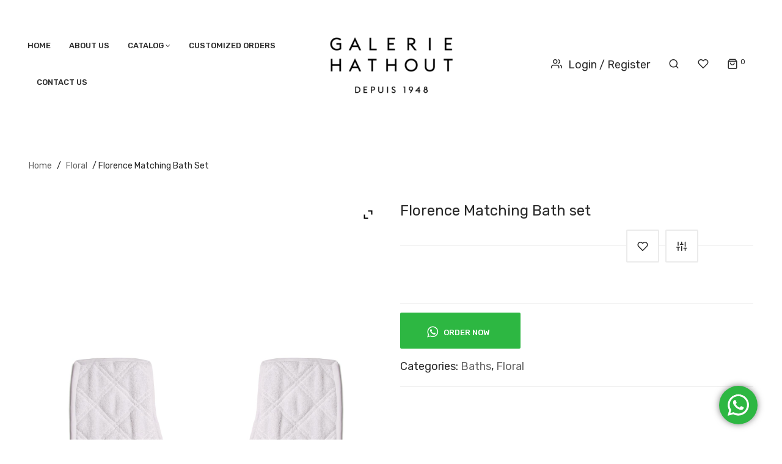

--- FILE ---
content_type: text/html; charset=UTF-8
request_url: https://galeriehathout.com/product/florence-matching-bath-set/
body_size: 23348
content:


<!DOCTYPE html>
<html lang="en-US">
<head>
	<meta charset="UTF-8" />
	<meta name="viewport" content="width=device-width, initial-scale=1.0, maximum-scale=1.0, user-scalable=no" />
	<link rel="profile" href="http://gmpg.org/xfn/11" />
	<link rel="pingback" href="https://galeriehathout.com/xmlrpc.php" />
					<script>document.documentElement.className = document.documentElement.className + ' yes-js js_active js'</script>
				<title>Florence Matching Bath set &#8211; Galerie Hathout</title>
<meta name='robots' content='max-image-preview:large' />
<link rel='dns-prefetch' href='//fonts.googleapis.com' />
<link rel='preconnect' href='https://fonts.gstatic.com' crossorigin />
<link rel="alternate" type="application/rss+xml" title="Galerie Hathout &raquo; Feed" href="https://galeriehathout.com/feed/" />
<link rel="alternate" type="application/rss+xml" title="Galerie Hathout &raquo; Comments Feed" href="https://galeriehathout.com/comments/feed/" />
<script type="text/javascript">
window._wpemojiSettings = {"baseUrl":"https:\/\/s.w.org\/images\/core\/emoji\/14.0.0\/72x72\/","ext":".png","svgUrl":"https:\/\/s.w.org\/images\/core\/emoji\/14.0.0\/svg\/","svgExt":".svg","source":{"concatemoji":"https:\/\/galeriehathout.com\/wp-includes\/js\/wp-emoji-release.min.js?ver=6.3.1"}};
/*! This file is auto-generated */
!function(i,n){var o,s,e;function c(e){try{var t={supportTests:e,timestamp:(new Date).valueOf()};sessionStorage.setItem(o,JSON.stringify(t))}catch(e){}}function p(e,t,n){e.clearRect(0,0,e.canvas.width,e.canvas.height),e.fillText(t,0,0);var t=new Uint32Array(e.getImageData(0,0,e.canvas.width,e.canvas.height).data),r=(e.clearRect(0,0,e.canvas.width,e.canvas.height),e.fillText(n,0,0),new Uint32Array(e.getImageData(0,0,e.canvas.width,e.canvas.height).data));return t.every(function(e,t){return e===r[t]})}function u(e,t,n){switch(t){case"flag":return n(e,"\ud83c\udff3\ufe0f\u200d\u26a7\ufe0f","\ud83c\udff3\ufe0f\u200b\u26a7\ufe0f")?!1:!n(e,"\ud83c\uddfa\ud83c\uddf3","\ud83c\uddfa\u200b\ud83c\uddf3")&&!n(e,"\ud83c\udff4\udb40\udc67\udb40\udc62\udb40\udc65\udb40\udc6e\udb40\udc67\udb40\udc7f","\ud83c\udff4\u200b\udb40\udc67\u200b\udb40\udc62\u200b\udb40\udc65\u200b\udb40\udc6e\u200b\udb40\udc67\u200b\udb40\udc7f");case"emoji":return!n(e,"\ud83e\udef1\ud83c\udffb\u200d\ud83e\udef2\ud83c\udfff","\ud83e\udef1\ud83c\udffb\u200b\ud83e\udef2\ud83c\udfff")}return!1}function f(e,t,n){var r="undefined"!=typeof WorkerGlobalScope&&self instanceof WorkerGlobalScope?new OffscreenCanvas(300,150):i.createElement("canvas"),a=r.getContext("2d",{willReadFrequently:!0}),o=(a.textBaseline="top",a.font="600 32px Arial",{});return e.forEach(function(e){o[e]=t(a,e,n)}),o}function t(e){var t=i.createElement("script");t.src=e,t.defer=!0,i.head.appendChild(t)}"undefined"!=typeof Promise&&(o="wpEmojiSettingsSupports",s=["flag","emoji"],n.supports={everything:!0,everythingExceptFlag:!0},e=new Promise(function(e){i.addEventListener("DOMContentLoaded",e,{once:!0})}),new Promise(function(t){var n=function(){try{var e=JSON.parse(sessionStorage.getItem(o));if("object"==typeof e&&"number"==typeof e.timestamp&&(new Date).valueOf()<e.timestamp+604800&&"object"==typeof e.supportTests)return e.supportTests}catch(e){}return null}();if(!n){if("undefined"!=typeof Worker&&"undefined"!=typeof OffscreenCanvas&&"undefined"!=typeof URL&&URL.createObjectURL&&"undefined"!=typeof Blob)try{var e="postMessage("+f.toString()+"("+[JSON.stringify(s),u.toString(),p.toString()].join(",")+"));",r=new Blob([e],{type:"text/javascript"}),a=new Worker(URL.createObjectURL(r),{name:"wpTestEmojiSupports"});return void(a.onmessage=function(e){c(n=e.data),a.terminate(),t(n)})}catch(e){}c(n=f(s,u,p))}t(n)}).then(function(e){for(var t in e)n.supports[t]=e[t],n.supports.everything=n.supports.everything&&n.supports[t],"flag"!==t&&(n.supports.everythingExceptFlag=n.supports.everythingExceptFlag&&n.supports[t]);n.supports.everythingExceptFlag=n.supports.everythingExceptFlag&&!n.supports.flag,n.DOMReady=!1,n.readyCallback=function(){n.DOMReady=!0}}).then(function(){return e}).then(function(){var e;n.supports.everything||(n.readyCallback(),(e=n.source||{}).concatemoji?t(e.concatemoji):e.wpemoji&&e.twemoji&&(t(e.twemoji),t(e.wpemoji)))}))}((window,document),window._wpemojiSettings);
</script>
<style type="text/css">
img.wp-smiley,
img.emoji {
	display: inline !important;
	border: none !important;
	box-shadow: none !important;
	height: 1em !important;
	width: 1em !important;
	margin: 0 0.07em !important;
	vertical-align: -0.1em !important;
	background: none !important;
	padding: 0 !important;
}
</style>
	<link rel='stylesheet' id='ht_ctc_main_css-css' href='https://galeriehathout.com/wp-content/plugins/click-to-chat-for-whatsapp/new/inc/assets/css/main.css?ver=3.30' type='text/css' media='all' />
<link rel='stylesheet' id='wp-block-library-css' href='https://galeriehathout.com/wp-includes/css/dist/block-library/style.min.css?ver=6.3.1' type='text/css' media='all' />
<link rel='stylesheet' id='wc-blocks-vendors-style-css' href='https://galeriehathout.com/wp-content/plugins/woocommerce/packages/woocommerce-blocks/build/wc-blocks-vendors-style.css?ver=10.9.3' type='text/css' media='all' />
<link rel='stylesheet' id='wc-all-blocks-style-css' href='https://galeriehathout.com/wp-content/plugins/woocommerce/packages/woocommerce-blocks/build/wc-all-blocks-style.css?ver=10.9.3' type='text/css' media='all' />
<link rel='stylesheet' id='jquery-selectBox-css' href='https://galeriehathout.com/wp-content/plugins/yith-woocommerce-wishlist/assets/css/jquery.selectBox.css?ver=1.2.0' type='text/css' media='all' />
<link rel='stylesheet' id='yith-wcwl-font-awesome-css' href='https://galeriehathout.com/wp-content/plugins/yith-woocommerce-wishlist/assets/css/font-awesome.css?ver=4.7.0' type='text/css' media='all' />
<link rel='stylesheet' id='woocommerce_prettyPhoto_css-css' href='//galeriehathout.com/wp-content/plugins/woocommerce/assets/css/prettyPhoto.css?ver=3.1.6' type='text/css' media='all' />
<link rel='stylesheet' id='yith-wcwl-main-css' href='https://galeriehathout.com/wp-content/plugins/yith-woocommerce-wishlist/assets/css/style.css?ver=3.25.0' type='text/css' media='all' />
<style id='yith-wcwl-main-inline-css' type='text/css'>
.yith-wcwl-share li a{color: #FFFFFF;}.yith-wcwl-share li a:hover{color: #FFFFFF;}.yith-wcwl-share a.facebook{background: #39599E; background-color: #39599E;}.yith-wcwl-share a.facebook:hover{background: #39599E; background-color: #39599E;}.yith-wcwl-share a.twitter{background: #45AFE2; background-color: #45AFE2;}.yith-wcwl-share a.twitter:hover{background: #39599E; background-color: #39599E;}.yith-wcwl-share a.pinterest{background: #AB2E31; background-color: #AB2E31;}.yith-wcwl-share a.pinterest:hover{background: #39599E; background-color: #39599E;}.yith-wcwl-share a.email{background: #FBB102; background-color: #FBB102;}.yith-wcwl-share a.email:hover{background: #39599E; background-color: #39599E;}.yith-wcwl-share a.whatsapp{background: #00A901; background-color: #00A901;}.yith-wcwl-share a.whatsapp:hover{background: #39599E; background-color: #39599E;}
</style>
<style id='classic-theme-styles-inline-css' type='text/css'>
/*! This file is auto-generated */
.wp-block-button__link{color:#fff;background-color:#32373c;border-radius:9999px;box-shadow:none;text-decoration:none;padding:calc(.667em + 2px) calc(1.333em + 2px);font-size:1.125em}.wp-block-file__button{background:#32373c;color:#fff;text-decoration:none}
</style>
<style id='global-styles-inline-css' type='text/css'>
body{--wp--preset--color--black: #000000;--wp--preset--color--cyan-bluish-gray: #abb8c3;--wp--preset--color--white: #ffffff;--wp--preset--color--pale-pink: #f78da7;--wp--preset--color--vivid-red: #cf2e2e;--wp--preset--color--luminous-vivid-orange: #ff6900;--wp--preset--color--luminous-vivid-amber: #fcb900;--wp--preset--color--light-green-cyan: #7bdcb5;--wp--preset--color--vivid-green-cyan: #00d084;--wp--preset--color--pale-cyan-blue: #8ed1fc;--wp--preset--color--vivid-cyan-blue: #0693e3;--wp--preset--color--vivid-purple: #9b51e0;--wp--preset--gradient--vivid-cyan-blue-to-vivid-purple: linear-gradient(135deg,rgba(6,147,227,1) 0%,rgb(155,81,224) 100%);--wp--preset--gradient--light-green-cyan-to-vivid-green-cyan: linear-gradient(135deg,rgb(122,220,180) 0%,rgb(0,208,130) 100%);--wp--preset--gradient--luminous-vivid-amber-to-luminous-vivid-orange: linear-gradient(135deg,rgba(252,185,0,1) 0%,rgba(255,105,0,1) 100%);--wp--preset--gradient--luminous-vivid-orange-to-vivid-red: linear-gradient(135deg,rgba(255,105,0,1) 0%,rgb(207,46,46) 100%);--wp--preset--gradient--very-light-gray-to-cyan-bluish-gray: linear-gradient(135deg,rgb(238,238,238) 0%,rgb(169,184,195) 100%);--wp--preset--gradient--cool-to-warm-spectrum: linear-gradient(135deg,rgb(74,234,220) 0%,rgb(151,120,209) 20%,rgb(207,42,186) 40%,rgb(238,44,130) 60%,rgb(251,105,98) 80%,rgb(254,248,76) 100%);--wp--preset--gradient--blush-light-purple: linear-gradient(135deg,rgb(255,206,236) 0%,rgb(152,150,240) 100%);--wp--preset--gradient--blush-bordeaux: linear-gradient(135deg,rgb(254,205,165) 0%,rgb(254,45,45) 50%,rgb(107,0,62) 100%);--wp--preset--gradient--luminous-dusk: linear-gradient(135deg,rgb(255,203,112) 0%,rgb(199,81,192) 50%,rgb(65,88,208) 100%);--wp--preset--gradient--pale-ocean: linear-gradient(135deg,rgb(255,245,203) 0%,rgb(182,227,212) 50%,rgb(51,167,181) 100%);--wp--preset--gradient--electric-grass: linear-gradient(135deg,rgb(202,248,128) 0%,rgb(113,206,126) 100%);--wp--preset--gradient--midnight: linear-gradient(135deg,rgb(2,3,129) 0%,rgb(40,116,252) 100%);--wp--preset--font-size--small: 13px;--wp--preset--font-size--medium: 20px;--wp--preset--font-size--large: 36px;--wp--preset--font-size--x-large: 42px;--wp--preset--spacing--20: 0.44rem;--wp--preset--spacing--30: 0.67rem;--wp--preset--spacing--40: 1rem;--wp--preset--spacing--50: 1.5rem;--wp--preset--spacing--60: 2.25rem;--wp--preset--spacing--70: 3.38rem;--wp--preset--spacing--80: 5.06rem;--wp--preset--shadow--natural: 6px 6px 9px rgba(0, 0, 0, 0.2);--wp--preset--shadow--deep: 12px 12px 50px rgba(0, 0, 0, 0.4);--wp--preset--shadow--sharp: 6px 6px 0px rgba(0, 0, 0, 0.2);--wp--preset--shadow--outlined: 6px 6px 0px -3px rgba(255, 255, 255, 1), 6px 6px rgba(0, 0, 0, 1);--wp--preset--shadow--crisp: 6px 6px 0px rgba(0, 0, 0, 1);}:where(.is-layout-flex){gap: 0.5em;}:where(.is-layout-grid){gap: 0.5em;}body .is-layout-flow > .alignleft{float: left;margin-inline-start: 0;margin-inline-end: 2em;}body .is-layout-flow > .alignright{float: right;margin-inline-start: 2em;margin-inline-end: 0;}body .is-layout-flow > .aligncenter{margin-left: auto !important;margin-right: auto !important;}body .is-layout-constrained > .alignleft{float: left;margin-inline-start: 0;margin-inline-end: 2em;}body .is-layout-constrained > .alignright{float: right;margin-inline-start: 2em;margin-inline-end: 0;}body .is-layout-constrained > .aligncenter{margin-left: auto !important;margin-right: auto !important;}body .is-layout-constrained > :where(:not(.alignleft):not(.alignright):not(.alignfull)){max-width: var(--wp--style--global--content-size);margin-left: auto !important;margin-right: auto !important;}body .is-layout-constrained > .alignwide{max-width: var(--wp--style--global--wide-size);}body .is-layout-flex{display: flex;}body .is-layout-flex{flex-wrap: wrap;align-items: center;}body .is-layout-flex > *{margin: 0;}body .is-layout-grid{display: grid;}body .is-layout-grid > *{margin: 0;}:where(.wp-block-columns.is-layout-flex){gap: 2em;}:where(.wp-block-columns.is-layout-grid){gap: 2em;}:where(.wp-block-post-template.is-layout-flex){gap: 1.25em;}:where(.wp-block-post-template.is-layout-grid){gap: 1.25em;}.has-black-color{color: var(--wp--preset--color--black) !important;}.has-cyan-bluish-gray-color{color: var(--wp--preset--color--cyan-bluish-gray) !important;}.has-white-color{color: var(--wp--preset--color--white) !important;}.has-pale-pink-color{color: var(--wp--preset--color--pale-pink) !important;}.has-vivid-red-color{color: var(--wp--preset--color--vivid-red) !important;}.has-luminous-vivid-orange-color{color: var(--wp--preset--color--luminous-vivid-orange) !important;}.has-luminous-vivid-amber-color{color: var(--wp--preset--color--luminous-vivid-amber) !important;}.has-light-green-cyan-color{color: var(--wp--preset--color--light-green-cyan) !important;}.has-vivid-green-cyan-color{color: var(--wp--preset--color--vivid-green-cyan) !important;}.has-pale-cyan-blue-color{color: var(--wp--preset--color--pale-cyan-blue) !important;}.has-vivid-cyan-blue-color{color: var(--wp--preset--color--vivid-cyan-blue) !important;}.has-vivid-purple-color{color: var(--wp--preset--color--vivid-purple) !important;}.has-black-background-color{background-color: var(--wp--preset--color--black) !important;}.has-cyan-bluish-gray-background-color{background-color: var(--wp--preset--color--cyan-bluish-gray) !important;}.has-white-background-color{background-color: var(--wp--preset--color--white) !important;}.has-pale-pink-background-color{background-color: var(--wp--preset--color--pale-pink) !important;}.has-vivid-red-background-color{background-color: var(--wp--preset--color--vivid-red) !important;}.has-luminous-vivid-orange-background-color{background-color: var(--wp--preset--color--luminous-vivid-orange) !important;}.has-luminous-vivid-amber-background-color{background-color: var(--wp--preset--color--luminous-vivid-amber) !important;}.has-light-green-cyan-background-color{background-color: var(--wp--preset--color--light-green-cyan) !important;}.has-vivid-green-cyan-background-color{background-color: var(--wp--preset--color--vivid-green-cyan) !important;}.has-pale-cyan-blue-background-color{background-color: var(--wp--preset--color--pale-cyan-blue) !important;}.has-vivid-cyan-blue-background-color{background-color: var(--wp--preset--color--vivid-cyan-blue) !important;}.has-vivid-purple-background-color{background-color: var(--wp--preset--color--vivid-purple) !important;}.has-black-border-color{border-color: var(--wp--preset--color--black) !important;}.has-cyan-bluish-gray-border-color{border-color: var(--wp--preset--color--cyan-bluish-gray) !important;}.has-white-border-color{border-color: var(--wp--preset--color--white) !important;}.has-pale-pink-border-color{border-color: var(--wp--preset--color--pale-pink) !important;}.has-vivid-red-border-color{border-color: var(--wp--preset--color--vivid-red) !important;}.has-luminous-vivid-orange-border-color{border-color: var(--wp--preset--color--luminous-vivid-orange) !important;}.has-luminous-vivid-amber-border-color{border-color: var(--wp--preset--color--luminous-vivid-amber) !important;}.has-light-green-cyan-border-color{border-color: var(--wp--preset--color--light-green-cyan) !important;}.has-vivid-green-cyan-border-color{border-color: var(--wp--preset--color--vivid-green-cyan) !important;}.has-pale-cyan-blue-border-color{border-color: var(--wp--preset--color--pale-cyan-blue) !important;}.has-vivid-cyan-blue-border-color{border-color: var(--wp--preset--color--vivid-cyan-blue) !important;}.has-vivid-purple-border-color{border-color: var(--wp--preset--color--vivid-purple) !important;}.has-vivid-cyan-blue-to-vivid-purple-gradient-background{background: var(--wp--preset--gradient--vivid-cyan-blue-to-vivid-purple) !important;}.has-light-green-cyan-to-vivid-green-cyan-gradient-background{background: var(--wp--preset--gradient--light-green-cyan-to-vivid-green-cyan) !important;}.has-luminous-vivid-amber-to-luminous-vivid-orange-gradient-background{background: var(--wp--preset--gradient--luminous-vivid-amber-to-luminous-vivid-orange) !important;}.has-luminous-vivid-orange-to-vivid-red-gradient-background{background: var(--wp--preset--gradient--luminous-vivid-orange-to-vivid-red) !important;}.has-very-light-gray-to-cyan-bluish-gray-gradient-background{background: var(--wp--preset--gradient--very-light-gray-to-cyan-bluish-gray) !important;}.has-cool-to-warm-spectrum-gradient-background{background: var(--wp--preset--gradient--cool-to-warm-spectrum) !important;}.has-blush-light-purple-gradient-background{background: var(--wp--preset--gradient--blush-light-purple) !important;}.has-blush-bordeaux-gradient-background{background: var(--wp--preset--gradient--blush-bordeaux) !important;}.has-luminous-dusk-gradient-background{background: var(--wp--preset--gradient--luminous-dusk) !important;}.has-pale-ocean-gradient-background{background: var(--wp--preset--gradient--pale-ocean) !important;}.has-electric-grass-gradient-background{background: var(--wp--preset--gradient--electric-grass) !important;}.has-midnight-gradient-background{background: var(--wp--preset--gradient--midnight) !important;}.has-small-font-size{font-size: var(--wp--preset--font-size--small) !important;}.has-medium-font-size{font-size: var(--wp--preset--font-size--medium) !important;}.has-large-font-size{font-size: var(--wp--preset--font-size--large) !important;}.has-x-large-font-size{font-size: var(--wp--preset--font-size--x-large) !important;}
.wp-block-navigation a:where(:not(.wp-element-button)){color: inherit;}
:where(.wp-block-post-template.is-layout-flex){gap: 1.25em;}:where(.wp-block-post-template.is-layout-grid){gap: 1.25em;}
:where(.wp-block-columns.is-layout-flex){gap: 2em;}:where(.wp-block-columns.is-layout-grid){gap: 2em;}
.wp-block-pullquote{font-size: 1.5em;line-height: 1.6;}
</style>
<link rel='stylesheet' id='redux-extendify-styles-css' href='https://galeriehathout.com/wp-content/plugins/redux-framework/redux-core/assets/css/extendify-utilities.css?ver=4.4.7' type='text/css' media='all' />
<link rel='stylesheet' id='contact-form-7-css' href='https://galeriehathout.com/wp-content/plugins/contact-form-7/includes/css/styles.css?ver=5.8.1' type='text/css' media='all' />
<link rel='stylesheet' id='rpt_front_style-css' href='https://galeriehathout.com/wp-content/plugins/related-posts-thumbnails/assets/css/front.css?ver=1.9.0' type='text/css' media='all' />
<link rel='stylesheet' id='rs-plugin-settings-css' href='https://galeriehathout.com/wp-content/plugins/revslider/public/assets/css/rs6.css?ver=6.4.6' type='text/css' media='all' />
<style id='rs-plugin-settings-inline-css' type='text/css'>
#rs-demo-id {}
</style>
<link rel='stylesheet' id='photoswipe-css' href='https://galeriehathout.com/wp-content/plugins/woocommerce/assets/css/photoswipe/photoswipe.min.css?ver=8.1.1' type='text/css' media='all' />
<link rel='stylesheet' id='photoswipe-default-skin-css' href='https://galeriehathout.com/wp-content/plugins/woocommerce/assets/css/photoswipe/default-skin/default-skin.min.css?ver=8.1.1' type='text/css' media='all' />
<link rel='stylesheet' id='woocommerce-layout-css' href='https://galeriehathout.com/wp-content/plugins/woocommerce/assets/css/woocommerce-layout.css?ver=8.1.1' type='text/css' media='all' />
<style id='woocommerce-layout-inline-css' type='text/css'>

	.infinite-scroll .woocommerce-pagination {
		display: none;
	}
</style>
<link rel='stylesheet' id='woocommerce-smallscreen-css' href='https://galeriehathout.com/wp-content/plugins/woocommerce/assets/css/woocommerce-smallscreen.css?ver=8.1.1' type='text/css' media='only screen and (max-width: 768px)' />
<link rel='stylesheet' id='woocommerce-general-css' href='https://galeriehathout.com/wp-content/plugins/woocommerce/assets/css/woocommerce.css?ver=8.1.1' type='text/css' media='all' />
<style id='woocommerce-inline-inline-css' type='text/css'>
.woocommerce form .form-row .required { visibility: visible; }
</style>
<link rel='stylesheet' id='mc4wp-form-basic-css' href='https://galeriehathout.com/wp-content/plugins/mailchimp-for-wp/assets/css/form-basic.css?ver=4.9.8' type='text/css' media='all' />
<link rel='stylesheet' id='swatches-and-photos-css' href='https://galeriehathout.com/wp-content/plugins/woocommerce-variation-swatches-and-photos-master/assets/css/swatches-and-photos.css?ver=3.0.6' type='text/css' media='all' />
<link rel='stylesheet' id='jquery-colorbox-css' href='https://galeriehathout.com/wp-content/plugins/yith-woocommerce-compare/assets/css/colorbox.css?ver=1.4.21' type='text/css' media='all' />
<link rel='stylesheet' id='mm_icomoon-css' href='https://galeriehathout.com/wp-content/plugins/mega_main_menu/framework/src/css/icomoon.css?ver=2.1.2' type='text/css' media='all' />
<link rel='stylesheet' id='mmm_mega_main_menu-css' href='https://galeriehathout.com/wp-content/plugins/mega_main_menu/src/css/cache.skin.css?ver=1622647698' type='text/css' media='all' />
<link rel='stylesheet' id='base-style-css' href='https://galeriehathout.com/wp-content/themes/homess/style.css?v=104&#038;ver=6.3.1' type='text/css' media='all' />
<link rel='stylesheet' id='loader-style-css' href='https://galeriehathout.com/wp-content/themes/homess/css/loader.css?v=104&#038;ver=6.3.1' type='text/css' media='all' />
<link rel='stylesheet' id='bootstrap-style-css' href='https://galeriehathout.com/wp-content/themes/homess/css/bootstrap.css?ver=6.3.1' type='text/css' media='all' />
<link rel='stylesheet' id='bootstrap-theme-css' href='https://galeriehathout.com/wp-content/themes/homess/css/bootstrap-theme.css?ver=6.3.1' type='text/css' media='all' />
<link rel='stylesheet' id='awesome-font-css' href='https://galeriehathout.com/wp-content/themes/homess/css/font-awesome.css?ver=6.3.1' type='text/css' media='all' />
<link rel='stylesheet' id='elegant-css' href='https://galeriehathout.com/wp-content/themes/homess/css/elegant.css?ver=6.3.1' type='text/css' media='all' />
<link rel='stylesheet' id='icomoon-css' href='https://galeriehathout.com/wp-content/themes/homess/css/icomoon.css?ver=6.3.1' type='text/css' media='all' />
<link rel='stylesheet' id='owl-css-css' href='https://galeriehathout.com/wp-content/themes/homess/owl-carousel/owl-carousel.css?ver=6.3.1' type='text/css' media='all' />
<link rel='stylesheet' id='owl-theme-css' href='https://galeriehathout.com/wp-content/themes/homess/owl-carousel/owl-theme.css?ver=6.3.1' type='text/css' media='all' />
<link rel='stylesheet' id='owl-transitions-css' href='https://galeriehathout.com/wp-content/themes/homess/owl-carousel/owl-transitions.css?ver=6.3.1' type='text/css' media='all' />
<link rel='stylesheet' id='animate-css' href='https://galeriehathout.com/wp-content/themes/homess/css/animate.css?ver=6.3.1' type='text/css' media='all' />
<link rel='stylesheet' id='calc-css' href='https://galeriehathout.com/wp-content/themes/homess/css/calc.css?ver=6.3.1' type='text/css' media='all' />
<link rel='stylesheet' id='fancybox-css' href='https://galeriehathout.com/wp-content/themes/homess/fancybox/jquery-fancybox.css?ver=6.3.1' type='text/css' media='all' />
<link rel='stylesheet' id='theme-options-css' href='https://galeriehathout.com/wp-content/themes/homess/css/theme.css?v=8765478&#038;ver=1662922978' type='text/css' media='all' />
<link rel='stylesheet' id='ywzm-prettyPhoto-css' href='//galeriehathout.com/wp-content/plugins/woocommerce/assets/css/prettyPhoto.css?ver=2.1.1' type='text/css' media='all' />
<style id='ywzm-prettyPhoto-inline-css' type='text/css'>

                    div.pp_woocommerce a.pp_contract, div.pp_woocommerce a.pp_expand{
                        content: unset !important;
                        background-color: white;
                        width: 25px;
                        height: 25px;
                        margin-top: 5px;
						margin-left: 5px;
                    }

                    div.pp_woocommerce a.pp_contract, div.pp_woocommerce a.pp_expand:hover{
                        background-color: white;
                    }
                     div.pp_woocommerce a.pp_contract, div.pp_woocommerce a.pp_contract:hover{
                        background-color: white;
                    }

                    a.pp_expand:before, a.pp_contract:before{
                    content: unset !important;
                    }

                     a.pp_expand .expand-button-hidden svg, a.pp_contract .expand-button-hidden svg{
                       width: 25px;
                       height: 25px;
                       padding: 5px;
					}

					.expand-button-hidden path{
                       fill: black;
					}

                    
</style>
<link rel='stylesheet' id='ywzm-magnifier-css' href='https://galeriehathout.com/wp-content/plugins/yith-woocommerce-zoom-magnifier/assets/css/yith_magnifier.css?ver=2.1.1' type='text/css' media='all' />
<link rel='stylesheet' id='ywzm_frontend-css' href='https://galeriehathout.com/wp-content/plugins/yith-woocommerce-zoom-magnifier/assets/css/frontend.css?ver=2.1.1' type='text/css' media='all' />
<style id='ywzm_frontend-inline-css' type='text/css'>

                    #slider-prev, #slider-next {
                        background-color: white;
                        border: 2px solid black;
                        width:25px !important;
                        height:25px !important;
                    }

                    .yith_slider_arrow span{
                        width:25px !important;
                        height:25px !important;
                    }
                    
                    #slider-prev:hover, #slider-next:hover {
                        background-color: white;
                        border: 2px solid black;
                    }
                    
                   .thumbnails.slider path:hover {
                        fill:black;
                    }
                    
                    .thumbnails.slider path {
                        fill:black;
                        width:25px !important;
                        height:25px !important;
                    }

                    .thumbnails.slider svg {
                       width: 22px;
                       height: 22px;
                    }

                    
                    div.pp_woocommerce a.yith_expand {
                     background-color: white;
                     width: 25px;
                     height: 25px;
                     top: 10px;
                     bottom: initial;
                     left: initial;
                     right: 10px;
                     border-radius: 0%;
                    }

                    .expand-button-hidden svg{
                       width: 25px;
                       height: 25px;
					}

					.expand-button-hidden path{
                       fill: black;
					}
                    
</style>
<link rel='stylesheet' id='msl-main-css' href='https://galeriehathout.com/wp-content/plugins/master-slider/public/assets/css/masterslider.main.css?ver=3.9.3' type='text/css' media='all' />
<link rel='stylesheet' id='msl-custom-css' href='https://galeriehathout.com/wp-content/uploads/master-slider/custom.css?ver=1.4' type='text/css' media='all' />
<link rel='stylesheet' id='woosg-frontend-css' href='https://galeriehathout.com/wp-content/plugins/wpc-grouped-product/assets/css/frontend.css?ver=4.2.5' type='text/css' media='all' />
<link rel="preload" as="style" href="https://fonts.googleapis.com/css?family=Rubik:300,400,500,600,700,800,900,300italic,400italic,500italic,600italic,700italic,800italic,900italic&#038;display=swap&#038;ver=1672659921" /><link rel="stylesheet" href="https://fonts.googleapis.com/css?family=Rubik:300,400,500,600,700,800,900,300italic,400italic,500italic,600italic,700italic,800italic,900italic&#038;display=swap&#038;ver=1672659921" media="print" onload="this.media='all'"><noscript><link rel="stylesheet" href="https://fonts.googleapis.com/css?family=Rubik:300,400,500,600,700,800,900,300italic,400italic,500italic,600italic,700italic,800italic,900italic&#038;display=swap&#038;ver=1672659921" /></noscript><script type='text/javascript' src='https://galeriehathout.com/wp-includes/js/jquery/jquery.min.js?ver=3.7.0' id='jquery-core-js'></script>
<script type='text/javascript' src='https://galeriehathout.com/wp-includes/js/jquery/jquery-migrate.min.js?ver=3.4.1' id='jquery-migrate-js'></script>
<script type='text/javascript' src='https://galeriehathout.com/wp-content/plugins/revslider/public/assets/js/rbtools.min.js?ver=6.4.4' id='tp-tools-js'></script>
<script type='text/javascript' src='https://galeriehathout.com/wp-content/plugins/revslider/public/assets/js/rs6.min.js?ver=6.4.6' id='revmin-js'></script>
<script type='text/javascript' src='https://galeriehathout.com/wp-content/plugins/the-preloader/js/preloader-script.js' id='wptime-plugin-preloader-script-js'></script>
<script type='text/javascript' src='https://galeriehathout.com/wp-content/plugins/woocommerce/assets/js/jquery-blockui/jquery.blockUI.min.js?ver=2.7.0-wc.8.1.1' id='jquery-blockui-js'></script>
<script type='text/javascript' id='wc-add-to-cart-js-extra'>
/* <![CDATA[ */
var wc_add_to_cart_params = {"ajax_url":"\/wp-admin\/admin-ajax.php","wc_ajax_url":"\/?wc-ajax=%%endpoint%%","i18n_view_cart":"View cart","cart_url":"https:\/\/galeriehathout.com\/cart\/","is_cart":"","cart_redirect_after_add":"no"};
/* ]]> */
</script>
<script type='text/javascript' src='https://galeriehathout.com/wp-content/plugins/woocommerce/assets/js/frontend/add-to-cart.min.js?ver=8.1.1' id='wc-add-to-cart-js'></script>
<script type='text/javascript' src='https://galeriehathout.com/wp-content/plugins/js_composer/assets/js/vendors/woocommerce-add-to-cart.js?ver=6.6.0' id='vc_woocommerce-add-to-cart-js-js'></script>
<script type='text/javascript' src='https://galeriehathout.com/wp-content/plugins/mega_main_menu/src/js/frontend.js?ver=6.3.1' id='mmm_menu_functions-js'></script>
<link rel="https://api.w.org/" href="https://galeriehathout.com/wp-json/" /><link rel="alternate" type="application/json" href="https://galeriehathout.com/wp-json/wp/v2/product/5724" /><link rel="EditURI" type="application/rsd+xml" title="RSD" href="https://galeriehathout.com/xmlrpc.php?rsd" />
<meta name="generator" content="WordPress 6.3.1" />
<meta name="generator" content="WooCommerce 8.1.1" />
<link rel="canonical" href="https://galeriehathout.com/product/florence-matching-bath-set/" />
<link rel='shortlink' href='https://galeriehathout.com/?p=5724' />
<link rel="alternate" type="application/json+oembed" href="https://galeriehathout.com/wp-json/oembed/1.0/embed?url=https%3A%2F%2Fgaleriehathout.com%2Fproduct%2Fflorence-matching-bath-set%2F" />
<link rel="alternate" type="text/xml+oembed" href="https://galeriehathout.com/wp-json/oembed/1.0/embed?url=https%3A%2F%2Fgaleriehathout.com%2Fproduct%2Fflorence-matching-bath-set%2F&#038;format=xml" />
<meta name="generator" content="Redux 4.4.7" /><script>var ms_grabbing_curosr = 'https://galeriehathout.com/wp-content/plugins/master-slider/public/assets/css/common/grabbing.cur', ms_grab_curosr = 'https://galeriehathout.com/wp-content/plugins/master-slider/public/assets/css/common/grab.cur';</script>
<meta name="generator" content="MasterSlider 3.9.3 - Responsive Touch Image Slider | avt.li/msf" />
			<style>
			#related_posts_thumbnails li{
				border-right: 1px solid #dddddd;
				background-color: #ffffff			}
			#related_posts_thumbnails li:hover{
				background-color: #eeeeee;
			}
			.relpost_content{
				font-size:	12px;
				color: 		#333333;
			}
			.relpost-block-single{
				background-color: #ffffff;
				border-right: 1px solid  #dddddd;
				border-left: 1px solid  #dddddd;
				margin-right: -1px;
			}
			.relpost-block-single:hover{
				background-color: #eeeeee;
			}
		</style>

	    	<style type="text/css">
			#wptime-plugin-preloader{
				position: fixed;
				top: 0;
			 	left: 0;
			 	right: 0;
			 	bottom: 0;
				background:url(https://galeriehathout.com/wp-content/plugins/the-preloader/images/preloader.GIF) no-repeat #FFFFFF 50%;
				-moz-background-size:64px 64px;
				-o-background-size:64px 64px;
				-webkit-background-size:64px 64px;
				background-size:64px 64px;
				z-index: 99998;
				width:100%;
				height:100%;
			}
		</style>

		<noscript>
    		<style type="text/css">
        		#wptime-plugin-preloader{
        			display:none !important;
        		}
    		</style>
		</noscript>
    	<noscript><style>.woocommerce-product-gallery{ opacity: 1 !important; }</style></noscript>
	<style type="text/css">.recentcomments a{display:inline !important;padding:0 !important;margin:0 !important;}</style><meta name="generator" content="Powered by WPBakery Page Builder - drag and drop page builder for WordPress."/>
<meta name="generator" content="Powered by Slider Revolution 6.4.6 - responsive, Mobile-Friendly Slider Plugin for WordPress with comfortable drag and drop interface." />
<link rel="icon" href="https://galeriehathout.com/wp-content/uploads/2021/06/cropped-HATHOUT-H-dark-e1623146554901-32x32.png" sizes="32x32" />
<link rel="icon" href="https://galeriehathout.com/wp-content/uploads/2021/06/cropped-HATHOUT-H-dark-e1623146554901-192x192.png" sizes="192x192" />
<link rel="apple-touch-icon" href="https://galeriehathout.com/wp-content/uploads/2021/06/cropped-HATHOUT-H-dark-e1623146554901-180x180.png" />
<meta name="msapplication-TileImage" content="https://galeriehathout.com/wp-content/uploads/2021/06/cropped-HATHOUT-H-dark-e1623146554901-270x270.png" />
<script type="text/javascript">function setREVStartSize(e){
			//window.requestAnimationFrame(function() {				 
				window.RSIW = window.RSIW===undefined ? window.innerWidth : window.RSIW;	
				window.RSIH = window.RSIH===undefined ? window.innerHeight : window.RSIH;	
				try {								
					var pw = document.getElementById(e.c).parentNode.offsetWidth,
						newh;
					pw = pw===0 || isNaN(pw) ? window.RSIW : pw;
					e.tabw = e.tabw===undefined ? 0 : parseInt(e.tabw);
					e.thumbw = e.thumbw===undefined ? 0 : parseInt(e.thumbw);
					e.tabh = e.tabh===undefined ? 0 : parseInt(e.tabh);
					e.thumbh = e.thumbh===undefined ? 0 : parseInt(e.thumbh);
					e.tabhide = e.tabhide===undefined ? 0 : parseInt(e.tabhide);
					e.thumbhide = e.thumbhide===undefined ? 0 : parseInt(e.thumbhide);
					e.mh = e.mh===undefined || e.mh=="" || e.mh==="auto" ? 0 : parseInt(e.mh,0);		
					if(e.layout==="fullscreen" || e.l==="fullscreen") 						
						newh = Math.max(e.mh,window.RSIH);					
					else{					
						e.gw = Array.isArray(e.gw) ? e.gw : [e.gw];
						for (var i in e.rl) if (e.gw[i]===undefined || e.gw[i]===0) e.gw[i] = e.gw[i-1];					
						e.gh = e.el===undefined || e.el==="" || (Array.isArray(e.el) && e.el.length==0)? e.gh : e.el;
						e.gh = Array.isArray(e.gh) ? e.gh : [e.gh];
						for (var i in e.rl) if (e.gh[i]===undefined || e.gh[i]===0) e.gh[i] = e.gh[i-1];
											
						var nl = new Array(e.rl.length),
							ix = 0,						
							sl;					
						e.tabw = e.tabhide>=pw ? 0 : e.tabw;
						e.thumbw = e.thumbhide>=pw ? 0 : e.thumbw;
						e.tabh = e.tabhide>=pw ? 0 : e.tabh;
						e.thumbh = e.thumbhide>=pw ? 0 : e.thumbh;					
						for (var i in e.rl) nl[i] = e.rl[i]<window.RSIW ? 0 : e.rl[i];
						sl = nl[0];									
						for (var i in nl) if (sl>nl[i] && nl[i]>0) { sl = nl[i]; ix=i;}															
						var m = pw>(e.gw[ix]+e.tabw+e.thumbw) ? 1 : (pw-(e.tabw+e.thumbw)) / (e.gw[ix]);					
						newh =  (e.gh[ix] * m) + (e.tabh + e.thumbh);
					}				
					if(window.rs_init_css===undefined) window.rs_init_css = document.head.appendChild(document.createElement("style"));					
					document.getElementById(e.c).height = newh+"px";
					window.rs_init_css.innerHTML += "#"+e.c+"_wrapper { height: "+newh+"px }";				
				} catch(e){
					console.log("Failure at Presize of Slider:" + e)
				}					   
			//});
		  };</script>
<style id="homess_opt-dynamic-css" title="dynamic-css" class="redux-options-output">body{background-color:#fff;}header .top-bar{background-color:#ffffff;}footer#site-footer .footer{background-color:#292929;}body{font-family:Rubik;line-height:24px;font-weight:400;font-style:normal;color:#666;font-size:18px;}</style><noscript><style> .wpb_animate_when_almost_visible { opacity: 1; }</style></noscript><style id="wpforms-css-vars-root">
				:root {
					--wpforms-field-border-radius: 3px;
--wpforms-field-background-color: #ffffff;
--wpforms-field-border-color: rgba( 0, 0, 0, 0.25 );
--wpforms-field-text-color: rgba( 0, 0, 0, 0.7 );
--wpforms-label-color: rgba( 0, 0, 0, 0.85 );
--wpforms-label-sublabel-color: rgba( 0, 0, 0, 0.55 );
--wpforms-label-error-color: #d63637;
--wpforms-button-border-radius: 3px;
--wpforms-button-background-color: #066aab;
--wpforms-button-text-color: #ffffff;
--wpforms-field-size-input-height: 43px;
--wpforms-field-size-input-spacing: 15px;
--wpforms-field-size-font-size: 16px;
--wpforms-field-size-line-height: 19px;
--wpforms-field-size-padding-h: 14px;
--wpforms-field-size-checkbox-size: 16px;
--wpforms-field-size-sublabel-spacing: 5px;
--wpforms-field-size-icon-size: 1;
--wpforms-label-size-font-size: 16px;
--wpforms-label-size-line-height: 19px;
--wpforms-label-size-sublabel-font-size: 14px;
--wpforms-label-size-sublabel-line-height: 17px;
--wpforms-button-size-font-size: 17px;
--wpforms-button-size-height: 41px;
--wpforms-button-size-padding-h: 15px;
--wpforms-button-size-margin-top: 10px;

				}
			</style></head>
<body id="homess-main-wrapper" class="product-template-default single single-product postid-5724 theme-homess mmm mega_main_menu-2-1-2 _masterslider _ms_version_3.9.3 woocommerce woocommerce-page woocommerce-no-js page-template-fixed-header-first homess-animate-scroll homess-base-design wpb-js-composer js-comp-ver-6.6.0 vc_responsive">
	<div id="wptime-plugin-preloader"></div>
 <div id="homess-page-loader" class="disable_loading_nprogress"></div>
<div class="main-wrapper  disable_page_preloader">
 
	<header>
		<div class="header-container layout1">
			<div class="header">	
				<div class="for-full-width-menu">			
					<div class="nav-menus">
												<div class="nav-desktop visible-lg visible-md">
							
<!-- begin "mega_main_menu" -->
<div id="mega_main_menu" class="primary primary_style-flat icons-left first-lvl-align-left first-lvl-separator-smooth direction-horizontal fullwidth-disable pushing_content-disable mobile_minimized-enable dropdowns_trigger-hover dropdowns_animation-anim_1 include-logo no-search no-woo_cart no-buddypress responsive-enable coercive_styles-disable indefinite_location_mode-disable language_direction-ltr version-2-1-2 mega_main mega_main_menu">
	<div class="menu_holder">
	<div class="mmm_fullwidth_container"></div><!-- class="fullwidth_container" -->
		<div class="menu_inner">
			<span class="nav_logo">
				<a class="logo_link" href="https://galeriehathout.com" title="Galerie Hathout">
					<img src="http://blueskytechco.com/homess/wp-content/uploads/2018/08/logo.png" alt="Galerie Hathout" />
				</a>
				<a class="mobile_toggle">
					<span class="mobile_button">
						Menu &nbsp;
						<span class="symbol_menu">&equiv;</span>
						<span class="symbol_cross">&#x2573;</span>
					</span><!-- class="mobile_button" -->
				</a>
			</span><!-- /class="nav_logo" -->
				<ul id="mega_main_menu_ul" class="mega_main_menu_ul">
<li id="menu-item-3620" class="menu-item menu-item-type-post_type menu-item-object-page menu-item-home menu-item-3620 default_dropdown  drop_to_right submenu_default_width columns1">
	<a href="https://galeriehathout.com/" class="item_link  disable_icon" tabindex="1">
		<i class=""></i> 
		<span class="link_content">
			<span class="link_text">
				Home
			</span>
		</span>
	</a>
</li>
<li id="menu-item-3621" class="menu-item menu-item-type-post_type menu-item-object-page menu-item-3621 default_dropdown  drop_to_right submenu_default_width columns1">
	<a href="https://galeriehathout.com/about-us/" class="item_link  disable_icon" tabindex="2">
		<i class=""></i> 
		<span class="link_content">
			<span class="link_text">
				About us
			</span>
		</span>
	</a>
</li>
<li id="menu-item-3623" class="menu-item menu-item-type-post_type menu-item-object-page menu-item-has-children current_page_parent menu-item-3623 multicolumn_dropdown  drop_to_right submenu_default_width columns2">
	<a href="https://galeriehathout.com/shop/" class="item_link  disable_icon" tabindex="3">
		<i class=""></i> 
		<span class="link_content">
			<span class="link_text">
				Catalog
			</span>
		</span>
	</a>
	<ul class="mega_dropdown">
	<li id="menu-item-3805" class="menu-item menu-item-type-custom menu-item-object-custom menu-item-has-children menu-item-3805 default_dropdown  drop_to_right submenu_default_width columns1" style="width:50%;">
		<a href="#" class="item_link  disable_icon" tabindex="4">
			<i class=""></i> 
			<span class="link_content">
				<span class="link_text">
					Design
				</span>
			</span>
		</a>
		<ul class="mega_dropdown">
		<li id="menu-item-3999" class="menu-item menu-item-type-taxonomy menu-item-object-product_cat menu-item-3999 default_dropdown  drop_to_right submenu_default_width columns1">
			<a href="https://galeriehathout.com/product-category/classic/" class="item_link  disable_icon" tabindex="5">
				<i class=""></i> 
				<span class="link_content">
					<span class="link_text">
						Classic
					</span>
				</span>
			</a>
		</li>
		<li id="menu-item-3753" class="menu-item menu-item-type-custom menu-item-object-custom menu-item-3753 multicolumn_dropdown  drop_to_right submenu_default_width columns1">
			<a href="https://galeriehathout.com/product-category/geometric/" class="item_link  disable_icon" tabindex="6">
				<i class=""></i> 
				<span class="link_content">
					<span class="link_text">
						Geometric
					</span>
				</span>
			</a>
		</li>
		<li id="menu-item-3754" class="menu-item menu-item-type-custom menu-item-object-custom menu-item-3754 default_dropdown  drop_to_right submenu_default_width columns1">
			<a href="https://galeriehathout.com/product-category/floral/" class="item_link  disable_icon" tabindex="7">
				<i class=""></i> 
				<span class="link_content">
					<span class="link_text">
						Floral
					</span>
				</span>
			</a>
		</li>
		</ul><!-- /.mega_dropdown -->
	</li>
	<li id="menu-item-3806" class="menu-item menu-item-type-custom menu-item-object-custom menu-item-has-children menu-item-3806 default_dropdown  drop_to_right submenu_default_width columns1" style="width:50%;">
		<a href="#" class="item_link  disable_icon" tabindex="8">
			<i class=""></i> 
			<span class="link_content">
				<span class="link_text">
					Products
				</span>
			</span>
		</a>
		<ul class="mega_dropdown">
		<li id="menu-item-3808" class="menu-item menu-item-type-taxonomy menu-item-object-product_cat menu-item-3808 default_dropdown  drop_to_right submenu_default_width columns1">
			<a href="https://galeriehathout.com/product-category/bed/" class="item_link  disable_icon" tabindex="9">
				<i class=""></i> 
				<span class="link_content">
					<span class="link_text">
						Bedset
					</span>
				</span>
			</a>
		</li>
		<li id="menu-item-3809" class="menu-item menu-item-type-taxonomy menu-item-object-product_cat current-product-ancestor current-menu-parent current-product-parent menu-item-3809 default_dropdown  drop_to_right submenu_default_width columns1">
			<a href="https://galeriehathout.com/product-category/baths/" class="item_link  disable_icon" tabindex="10">
				<i class=""></i> 
				<span class="link_content">
					<span class="link_text">
						Baths
					</span>
				</span>
			</a>
		</li>
		<li id="menu-item-3811" class="menu-item menu-item-type-taxonomy menu-item-object-product_cat menu-item-3811 default_dropdown  drop_to_right submenu_default_width columns1">
			<a href="https://galeriehathout.com/product-category/beach/" class="item_link  disable_icon" tabindex="11">
				<i class=""></i> 
				<span class="link_content">
					<span class="link_text">
						Beach
					</span>
				</span>
			</a>
		</li>
		<li id="menu-item-3810" class="menu-item menu-item-type-taxonomy menu-item-object-product_cat menu-item-3810 default_dropdown  drop_to_right submenu_default_width columns1">
			<a href="https://galeriehathout.com/product-category/personalized/" class="item_link  disable_icon" tabindex="12">
				<i class=""></i> 
				<span class="link_content">
					<span class="link_text">
						Personalized
					</span>
				</span>
			</a>
		</li>
		</ul><!-- /.mega_dropdown -->
	</li>
	<li id="menu-item-3786" class="menu-item menu-item-type-post_type menu-item-object-page current_page_parent menu-item-3786 default_dropdown  drop_to_right submenu_default_width columns1" style="width:50%;">
		<a href="https://galeriehathout.com/shop/" class="item_link  disable_icon" tabindex="13">
			<i class=""></i> 
			<span class="link_content">
				<span class="link_text">
					Shop All
				</span>
			</span>
		</a>
	</li>
	</ul><!-- /.mega_dropdown -->
</li>
<li id="menu-item-3708" class="menu-item menu-item-type-post_type menu-item-object-page menu-item-3708 default_dropdown  drop_to_right submenu_default_width columns1">
	<a href="https://galeriehathout.com/?page_id=2504" class="item_link  disable_icon" tabindex="14">
		<i class=""></i> 
		<span class="link_content">
			<span class="link_text">
				Customized Orders
			</span>
		</span>
	</a>
</li>
<li id="menu-item-3622" class="menu-item menu-item-type-post_type menu-item-object-page menu-item-3622 default_dropdown  drop_to_right submenu_default_width columns1">
	<a href="https://galeriehathout.com/contact/" class="item_link  disable_icon" tabindex="15">
		<i class=""></i> 
		<span class="link_content">
			<span class="link_text">
				Contact us
			</span>
		</span>
	</a>
</li></ul>
		</div><!-- /class="menu_inner" -->
	</div><!-- /class="menu_holder" -->
</div><!-- /id="mega_main_menu" -->						</div>
																		<div class="nav-mobile visible-xs visible-sm">
							<div class="toggle-menu"><i class="icon-menu"></i></div>					
						</div>
											</div>
					<div class="col-logo">
													<div class="logo"><a href="https://galeriehathout.com/" title="Galerie Hathout" rel="home"><img src="https://galeriehathout.com/wp-content/uploads/2021/06/HATHOUTDEPIUS-LOGO-dark-e1623694101959.png" alt="Galerie Hathout"/></a></div>
											</div>
					<div class="action">
						<div class="my-account-link hidden-sm hidden-xs">						
															<a href="https://galeriehathout.com/my-account/" title=""><i class="icon-users"></i>Login / Register</a>
													</div>	
													<div class="top-search hidden-sm hidden-xs">
								<div class="dropdown">
									<div class="dropdown-toggle">
										<div class="top-search">
											<a href="javascript:void(0)"><i class="icon-search"></i>Search</a>
										</div>
									</div>
									<div class="search-container">
										<div class="widget woocommerce widget_product_search">
<form role="search" method="get" id="search_mini_form" class="woocommerce-product-search" action="https://galeriehathout.com/">
			<div class="search-content-popup">
			<a class="close-popup" href="javascript:void(0)"><span class="icon_close"></span></a>
			<h3>Search in:</h3>
						<div class="categories-list">
				<ul class="items-list">
					<li class="cat-item selected"><a href="javascript:void(0)" data-slug="">All categories</a></li>
															<li class="cat-item"><a data-slug="uncategorized" href="javascript:void(0)">Uncategorized</a></li>
									</ul>
				<input type="hidden" name="cat" value="" />
			</div>
						<div class="field-container">
				<input type="search" id="woocommerce-product-search-field-sRSX6" class="search-field" placeholder="Search Products&hellip;" value="" name="s" title="Search for:" />
				<input type="submit" class="btn-search" value="Search" /><i class="icon-search"></i>
			</div>
			<input type="hidden" name="post_type" value="product" />
		</div>
	</form></div>									</div>
								</div>
							</div>
																			<div class="wishlist-link hidden-sm hidden-xs">
							<a href="https://galeriehathout.com/wishlist/">
								<i class="icon-heart"></i>
							</a>
							</div>
							
													<div class="shoping_cart">
							<div class="widget woocommerce widget_shopping_cart"><h2 class="widgettitle">Cart</h2><div class="widget_shopping_cart_content"></div></div>							</div>
															
										
					</div>
				</div>
			</div>
		<div class="clearfix"></div>
	</div>	</header>
	<div id="content" class="site-content"><div class="container">
	<div class="page-banner">
				<div class="page-banner-content">
					<h1 class="entry-title">Shop</h1><nav class="woocommerce-breadcrumb"><a href="https://galeriehathout.com">Home</a>&nbsp;&#47;&nbsp;<a href="https://galeriehathout.com/product-category/floral/">Floral</a>&nbsp;&#47;&nbsp;Florence Matching Bath set</nav></div></div>
		
			
<div class="woocommerce-notices-wrapper"></div>
<div itemscope itemtype="https://schema.org/Product" id="product-5724" class="post-5724 product type-product status-publish has-post-thumbnail product_cat-baths product_cat-floral first instock shipping-taxable product-type-simple">
		<nav class="woocommerce-breadcrumb"><a href="https://galeriehathout.com">Home</a>&nbsp;&#47;&nbsp;<a href="https://galeriehathout.com/product-category/floral/">Floral</a>&nbsp;&#47;&nbsp;Florence Matching Bath set</nav>	<div class="row product-view">
		<div class="col-xs-12 col-sm-6">
			<div class="single-product-image vertical-left-slider">
				<input type="hidden" id="yith_wczm_traffic_light" value="free">

<div class="images
">

	<div class="woocommerce-product-gallery__image "><a href="https://galeriehathout.com/wp-content/uploads/FMP0009-2-scaled.jpg" itemprop="image" class="yith_magnifier_zoom woocommerce-main-image" title="_FMP0009"><img width="1680" height="2560" src="https://galeriehathout.com/wp-content/uploads/FMP0009-2-scaled.jpg" class="attachment-shop_single size-shop_single wp-post-image" alt="" decoding="async" fetchpriority="high" srcset="https://galeriehathout.com/wp-content/uploads/FMP0009-2-scaled.jpg 1680w, https://galeriehathout.com/wp-content/uploads/FMP0009-2-scaled-medium.jpg 394w, https://galeriehathout.com/wp-content/uploads/FMP0009-2-scaled-large.jpg 672w, https://galeriehathout.com/wp-content/uploads/FMP0009-2-768x1170.jpg 768w, https://galeriehathout.com/wp-content/uploads/FMP0009-2-1008x1536.jpg 1008w, https://galeriehathout.com/wp-content/uploads/FMP0009-2-1344x2048.jpg 1344w, https://galeriehathout.com/wp-content/uploads/FMP0009-2-525x800.jpg 525w, https://galeriehathout.com/wp-content/uploads/FMP0009-2-600x914.jpg 600w, https://galeriehathout.com/wp-content/uploads/FMP0009-2-13x20.jpg 13w" sizes="(max-width: 1680px) 100vw, 1680px" /></a></div>
	<div class="expand-button-hidden" style="display: none;">
	<svg width="19px" height="19px" viewBox="0 0 19 19" version="1.1" xmlns="http://www.w3.org/2000/svg" xmlns:xlink="http://www.w3.org/1999/xlink">
		<defs>
			<rect id="path-1" x="0" y="0" width="30" height="30"></rect>
		</defs>
		<g id="Page-1" stroke="none" stroke-width="1" fill="none" fill-rule="evenodd">
			<g id="Product-page---example-1" transform="translate(-940.000000, -1014.000000)">
				<g id="arrow-/-expand" transform="translate(934.500000, 1008.500000)">
					<mask id="mask-2" fill="white">
						<use xlink:href="#path-1"></use>
					</mask>
					<g id="arrow-/-expand-(Background/Mask)"></g>
					<path d="M21.25,8.75 L15,8.75 L15,6.25 L23.75,6.25 L23.740468,15.0000006 L21.25,15.0000006 L21.25,8.75 Z M8.75,21.25 L15,21.25 L15,23.75 L6.25,23.75 L6.25953334,14.9999988 L8.75,14.9999988 L8.75,21.25 Z" fill="#000000" mask="url(#mask-2)"></path>
				</g>
			</g>
		</g>
	</svg>
	</div>

	<div class="zoom-button-hidden" style="display: none;">
		<svg width="22px" height="22px" viewBox="0 0 22 22" version="1.1" xmlns="http://www.w3.org/2000/svg" xmlns:xlink="http://www.w3.org/1999/xlink">
			<defs>
				<rect id="path-1" x="0" y="0" width="30" height="30"></rect>
			</defs>
			<g id="Page-1" stroke="none" stroke-width="1" fill="none" fill-rule="evenodd">
				<g id="Product-page---example-1" transform="translate(-990.000000, -1013.000000)">
					<g id="edit-/-search" transform="translate(986.000000, 1010.000000)">
						<mask id="mask-2" fill="white">
							<use xlink:href="#path-1"></use>
						</mask>
						<g id="edit-/-search-(Background/Mask)"></g>
						<path d="M17.9704714,15.5960917 C20.0578816,12.6670864 19.7876957,8.57448101 17.1599138,5.94669908 C14.2309815,3.01776677 9.4822444,3.01776707 6.55331239,5.94669908 C3.62438008,8.87563139 3.62438008,13.6243683 6.55331239,16.5533006 C9.18109432,19.1810825 13.2736993,19.4512688 16.2027049,17.3638582 L23.3470976,24.5082521 L25.1148653,22.7404845 L17.9704714,15.5960917 C19.3620782,13.6434215 19.3620782,13.6434215 17.9704714,15.5960917 Z M15.3921473,7.71446586 C17.3447686,9.6670872 17.3447686,12.8329128 15.3921473,14.7855341 C13.4395258,16.7381556 10.273701,16.7381555 8.32107961,14.7855341 C6.36845812,12.8329127 6.36845812,9.66708735 8.32107961,7.71446586 C10.273701,5.76184452 13.4395258,5.76184437 15.3921473,7.71446586 C16.6938949,9.01621342 16.6938949,9.01621342 15.3921473,7.71446586 Z" fill="#000000" mask="url(#mask-2)"></path>
					</g>
				</g>
			</g>
		</svg>

	</div>


	
	<div class="thumbnails slider">
		<ul class="yith_magnifier_gallery" data-columns="3" data-circular="yes" data-slider_infinite="yes" data-auto_carousel="">
			<li class="yith_magnifier_thumbnail first active-thumbnail" style="width: 30%;margin-left: 1.6666666666667%;margin-right: 1.6666666666667%"><a href="https://galeriehathout.com/wp-content/uploads/FMP0009-2-scaled.jpg" class="yith_magnifier_thumbnail first active-thumbnail" title="_FMP0009" data-small="https://galeriehathout.com/wp-content/uploads/FMP0009-2-scaled.jpg"><img width="1680" height="2560" src="https://galeriehathout.com/wp-content/uploads/FMP0009-2-scaled.jpg" class="attachment-shop_thumbnail size-shop_thumbnail" alt="" loading="lazy" /></a></li><li class="yith_magnifier_thumbnail inactive-thumbnail" style="width: 30%;margin-left: 1.6666666666667%;margin-right: 1.6666666666667%"><a href="https://galeriehathout.com/wp-content/uploads/FMP0001-2-scaled.jpg" class="yith_magnifier_thumbnail inactive-thumbnail" title="_FMP0001" data-small="https://galeriehathout.com/wp-content/uploads/FMP0001-2-scaled.jpg"><img width="2560" height="1680" src="https://galeriehathout.com/wp-content/uploads/FMP0001-2-scaled.jpg" class="attachment-shop_thumbnail size-shop_thumbnail" alt="" loading="lazy" /></a></li>		</ul>

				<input id="yith_wc_zm_carousel_controler" type="hidden" value="1">
	</div>

	
</div>


<script type="text/javascript" charset="utf-8">

	var yith_magnifier_options = {
		enableSlider: true,

				sliderOptions: {
			responsive: 'true',
			circular: true,
			infinite: true,
			direction: 'left',
			debug: false,
			auto: false,
			align: 'left',
			prev: {
				button: "#slider-prev",
				key: "left"
			},
			next: {
				button: "#slider-next",
				key: "right"
			},
			scroll: {
				items: 1,
				pauseOnHover: true
			},
			items: {
				visible: 3			}
		},

		

		
		showTitle: false,
		zoomWidth: 'auto',
		zoomHeight: 'auto',
		position: 'right',
		softFocus: false,
		adjustY: 0,
		disableRightClick: false,
		phoneBehavior: 'right',
		zoom_wrap_additional_css: '',
		lensOpacity: '',
		loadingLabel: 'Loading...',
	};

</script>
			</div>

		</div>
		<div class="col-xs-12 col-sm-6">
			<div class="summary entry-summary single-product-info">
				<div class="product-tags">
									</div>
				<h1 class="product_title entry-title">Florence Matching Bath set</h1><div itemprop="offers" itemscope itemtype="http://schema.org/Offer">

	<p class="price"></p>

	<meta itemprop="price" content="3100" />
	<meta itemprop="priceCurrency" content="EGP" />
		<link itemprop="availability" href="http://schema.org/InStock" />

</div>
<div itemprop="description">
	<p><!--more--></p>
</div>

<div
	class="yith-wcwl-add-to-wishlist add-to-wishlist-5724  wishlist-fragment on-first-load"
	data-fragment-ref="5724"
	data-fragment-options="{&quot;base_url&quot;:&quot;&quot;,&quot;in_default_wishlist&quot;:false,&quot;is_single&quot;:true,&quot;show_exists&quot;:false,&quot;product_id&quot;:5724,&quot;parent_product_id&quot;:5724,&quot;product_type&quot;:&quot;simple&quot;,&quot;show_view&quot;:true,&quot;browse_wishlist_text&quot;:&quot;Browse wishlist&quot;,&quot;already_in_wishslist_text&quot;:&quot;The product is already in your wishlist!&quot;,&quot;product_added_text&quot;:&quot;Product added!&quot;,&quot;heading_icon&quot;:&quot;fa-heart-o&quot;,&quot;available_multi_wishlist&quot;:false,&quot;disable_wishlist&quot;:false,&quot;show_count&quot;:false,&quot;ajax_loading&quot;:false,&quot;loop_position&quot;:&quot;after_add_to_cart&quot;,&quot;item&quot;:&quot;add_to_wishlist&quot;}"
>
			
			<!-- ADD TO WISHLIST -->
			
<div class="yith-wcwl-add-button">
		<a
		href="?add_to_wishlist=5724&#038;_wpnonce=176789a888"
		class="add_to_wishlist single_add_to_wishlist"
		data-product-id="5724"
		data-product-type="simple"
		data-original-product-id="5724"
		data-title="Add to wishlist"
		rel="nofollow"
	>
		<i class="yith-wcwl-icon fa fa-heart-o"></i>		<span>Add to wishlist</span>
	</a>
</div>

			<!-- COUNT TEXT -->
			
			</div>
<a href="https://galeriehathout.com?action=yith-woocompare-add-product&id=5724" class="compare button" data-product_id="5724" rel="nofollow">Compare</a><div class="product_meta">

	<a target='_blank' href='https://api.whatsapp.com/send/?phone=201000800571&text=Hello, I would like to order Florence Matching Bath set product, Thank you!&app_absent=0' class='single_add_to_cart_button button alt' style='border:none;margin-bottom: 3%;background-color:#2db742'>
	    <i class='fa  fa-whatsapp' style='
    font-size: 21px;
    position: relative;
    top: 2px;
    right: 6px;
'></i>
	    Order Now</a>
	
	<span class="posted_in">Categories: <a href="https://galeriehathout.com/product-category/baths/" rel="tag">Baths</a>, <a href="https://galeriehathout.com/product-category/floral/" rel="tag">Floral</a></span>
	
	
</div>

			</div><!-- .summary -->
		</div>
	</div>
	
	
<div class="widget related_products_widget related products">

	<h3 class="widget-title"><span>
					Related Products			</span></h3>
		
		<div class="row-products"><div class="shop-products products grid-view">			<div data-owl="slide" data-desksmall="3" data-tablet="2" data-mobile="1" data-tabletsmall="2" data-item-slide="4" data-margin="30" data-ow-rtl="false" class="owl-carousel owl-theme products-slide">
			
				<div class="first last post-2989 product type-product status-publish has-post-thumbnail product_cat-bed product_cat-floral instock shipping-taxable product-type-variable">
	<div class="product-wrapper">
				
		<div class="list-col4">
			<div class="product-image">
				<div class="product-label">
										<span class="newlabel"><span>New</span></span>				</div>
				<a href="https://galeriehathout.com/product/garden-2/" title="Garden">
					<img width="300" height="300" src="https://galeriehathout.com/wp-content/uploads/2021/05/hgbs085-300x300.jpg" class="primary_image" alt="" decoding="async" loading="lazy" srcset="https://galeriehathout.com/wp-content/uploads/2021/05/hgbs085-300x300.jpg 300w, https://galeriehathout.com/wp-content/uploads/2021/05/hgbs085-175x175.jpg 175w, https://galeriehathout.com/wp-content/uploads/2021/05/hgbs085-small.jpg 150w, https://galeriehathout.com/wp-content/uploads/2021/05/hgbs085-600x600.jpg 600w" sizes="(max-width: 300px) 100vw, 300px" /><img width="300" height="300" src="https://galeriehathout.com/wp-content/uploads/2021/05/hgbs087-300x300.jpg" class="secondary_image" alt="" decoding="async" loading="lazy" srcset="https://galeriehathout.com/wp-content/uploads/2021/05/hgbs087-300x300.jpg 300w, https://galeriehathout.com/wp-content/uploads/2021/05/hgbs087-175x175.jpg 175w, https://galeriehathout.com/wp-content/uploads/2021/05/hgbs087-small.jpg 150w, https://galeriehathout.com/wp-content/uploads/2021/05/hgbs087-600x600.jpg 600w" sizes="(max-width: 300px) 100vw, 300px" />				</a>
				<div class="actions">
					<ul class="add-to-links clearfix">
						<li class="quickviewbtn">
							<a class="detail-link quickview" data-quick-id="2989" href="https://galeriehathout.com/product/garden-2/" title="Garden">Quick View</a>
						</li>								
					</ul>
				</div>	
			</div>
		</div>
		<div class="list-col8">
			<div class="gridview">
				<div class="grid-info">
					<div class="product-tags">
											</div>
					<h2 class="product-name">
						<a href="https://galeriehathout.com/product/garden-2/">Garden</a>
					</h2>
					<div class="ratings"></div>
					<div class="price-box"></div>
					<div class="wishlist">
						
<div
	class="yith-wcwl-add-to-wishlist add-to-wishlist-2989  wishlist-fragment on-first-load"
	data-fragment-ref="2989"
	data-fragment-options="{&quot;base_url&quot;:&quot;&quot;,&quot;in_default_wishlist&quot;:false,&quot;is_single&quot;:false,&quot;show_exists&quot;:false,&quot;product_id&quot;:2989,&quot;parent_product_id&quot;:2989,&quot;product_type&quot;:&quot;variable&quot;,&quot;show_view&quot;:false,&quot;browse_wishlist_text&quot;:&quot;Browse wishlist&quot;,&quot;already_in_wishslist_text&quot;:&quot;The product is already in your wishlist!&quot;,&quot;product_added_text&quot;:&quot;Product added!&quot;,&quot;heading_icon&quot;:&quot;fa-heart-o&quot;,&quot;available_multi_wishlist&quot;:false,&quot;disable_wishlist&quot;:false,&quot;show_count&quot;:false,&quot;ajax_loading&quot;:false,&quot;loop_position&quot;:&quot;after_add_to_cart&quot;,&quot;item&quot;:&quot;add_to_wishlist&quot;}"
>
			
			<!-- ADD TO WISHLIST -->
			
<div class="yith-wcwl-add-button">
		<a
		href="?add_to_wishlist=2989&#038;_wpnonce=176789a888"
		class="add_to_wishlist single_add_to_wishlist"
		data-product-id="2989"
		data-product-type="variable"
		data-original-product-id="2989"
		data-title="Add to wishlist"
		rel="nofollow"
	>
		<i class="yith-wcwl-icon fa fa-heart-o"></i>		<span>Add to wishlist</span>
	</a>
</div>

			<!-- COUNT TEXT -->
			
			</div>
					</div>
				</div>
				<div class="actions">
					<ul class="add-cart clearfix">
						<li>
							<p class="add_to_cart_inline"><a href="https://galeriehathout.com/product/garden-2/" data-quantity="1" class="button product_type_variable" data-product_id="2989" data-product_sku="" aria-label="Select options for &ldquo;Garden&rdquo;" rel="nofollow">Read More</a></p>						</li>
					</ul>
				</div>
			
			</div>
		</div>
		<div class="clearfix"></div>
			</div>
</div>
					
			
				<div class="first last post-4894 product type-product status-publish product_cat-baths product_cat-floral product_cat-personalized instock shipping-taxable product-type-simple">
	<div class="product-wrapper">
				
		<div class="list-col4">
			<div class="product-image">
				<div class="product-label">
										<span class="newlabel"><span>New</span></span>				</div>
				<a href="https://galeriehathout.com/product/tania-matching-towel-set/" title="Tania Matching Towel Set">
					<img width="1200" height="1200" src="https://galeriehathout.com/wp-content/uploads/woocommerce-placeholder.png" class="primary_image" alt="Placeholder" decoding="async" loading="lazy" srcset="https://galeriehathout.com/wp-content/uploads/woocommerce-placeholder.png 1200w, https://galeriehathout.com/wp-content/uploads/woocommerce-placeholder-600x600.png 600w, https://galeriehathout.com/wp-content/uploads/woocommerce-placeholder-large.png 1024w, https://galeriehathout.com/wp-content/uploads/woocommerce-placeholder-medium.png 300w, https://galeriehathout.com/wp-content/uploads/woocommerce-placeholder-768x768.png 768w, https://galeriehathout.com/wp-content/uploads/woocommerce-placeholder-800x800.png 800w, https://galeriehathout.com/wp-content/uploads/woocommerce-placeholder-175x175.png 175w, https://galeriehathout.com/wp-content/uploads/woocommerce-placeholder-20x20.png 20w, https://galeriehathout.com/wp-content/uploads/woocommerce-placeholder-small.png 150w" sizes="(max-width: 1200px) 100vw, 1200px" />				</a>
				<div class="actions">
					<ul class="add-to-links clearfix">
						<li class="quickviewbtn">
							<a class="detail-link quickview" data-quick-id="4894" href="https://galeriehathout.com/product/tania-matching-towel-set/" title="Tania Matching Towel Set">Quick View</a>
						</li>								
					</ul>
				</div>	
			</div>
		</div>
		<div class="list-col8">
			<div class="gridview">
				<div class="grid-info">
					<div class="product-tags">
											</div>
					<h2 class="product-name">
						<a href="https://galeriehathout.com/product/tania-matching-towel-set/">Tania Matching Towel Set</a>
					</h2>
					<div class="ratings"></div>
					<div class="price-box"></div>
					<div class="wishlist">
						
<div
	class="yith-wcwl-add-to-wishlist add-to-wishlist-4894  wishlist-fragment on-first-load"
	data-fragment-ref="4894"
	data-fragment-options="{&quot;base_url&quot;:&quot;&quot;,&quot;in_default_wishlist&quot;:false,&quot;is_single&quot;:false,&quot;show_exists&quot;:false,&quot;product_id&quot;:4894,&quot;parent_product_id&quot;:4894,&quot;product_type&quot;:&quot;simple&quot;,&quot;show_view&quot;:false,&quot;browse_wishlist_text&quot;:&quot;Browse wishlist&quot;,&quot;already_in_wishslist_text&quot;:&quot;The product is already in your wishlist!&quot;,&quot;product_added_text&quot;:&quot;Product added!&quot;,&quot;heading_icon&quot;:&quot;fa-heart-o&quot;,&quot;available_multi_wishlist&quot;:false,&quot;disable_wishlist&quot;:false,&quot;show_count&quot;:false,&quot;ajax_loading&quot;:false,&quot;loop_position&quot;:&quot;after_add_to_cart&quot;,&quot;item&quot;:&quot;add_to_wishlist&quot;}"
>
			
			<!-- ADD TO WISHLIST -->
			
<div class="yith-wcwl-add-button">
		<a
		href="?add_to_wishlist=4894&#038;_wpnonce=176789a888"
		class="add_to_wishlist single_add_to_wishlist"
		data-product-id="4894"
		data-product-type="simple"
		data-original-product-id="4894"
		data-title="Add to wishlist"
		rel="nofollow"
	>
		<i class="yith-wcwl-icon fa fa-heart-o"></i>		<span>Add to wishlist</span>
	</a>
</div>

			<!-- COUNT TEXT -->
			
			</div>
					</div>
				</div>
				<div class="actions">
					<ul class="add-cart clearfix">
						<li>
							<p class="add_to_cart_inline"><a href="https://galeriehathout.com/product/tania-matching-towel-set/" data-quantity="1" class="button product_type_simple ajax_add_to_cart" data-product_id="4894" data-product_sku="" aria-label="Read more about &ldquo;Tania Matching Towel Set&rdquo;" rel="nofollow">Read More</a></p>						</li>
					</ul>
				</div>
			
			</div>
		</div>
		<div class="clearfix"></div>
			</div>
</div>
					
			
				<div class="first last post-4950 product type-product status-publish has-post-thumbnail product_cat-baths product_cat-floral instock shipping-taxable product-type-simple">
	<div class="product-wrapper">
				
		<div class="list-col4">
			<div class="product-image">
				<div class="product-label">
										<span class="newlabel"><span>New</span></span>				</div>
				<a href="https://galeriehathout.com/product/april-matching-bath-set/" title="April Matching Bath Set">
					<img width="1680" height="2560" src="https://galeriehathout.com/wp-content/uploads/FMP0009-36-scaled.jpg" class="primary_image" alt="" decoding="async" loading="lazy" srcset="https://galeriehathout.com/wp-content/uploads/FMP0009-36-scaled.jpg 1680w, https://galeriehathout.com/wp-content/uploads/FMP0009-36-scaled-medium.jpg 394w, https://galeriehathout.com/wp-content/uploads/FMP0009-36-scaled-large.jpg 672w, https://galeriehathout.com/wp-content/uploads/FMP0009-36-768x1170.jpg 768w, https://galeriehathout.com/wp-content/uploads/FMP0009-36-1008x1536.jpg 1008w, https://galeriehathout.com/wp-content/uploads/FMP0009-36-1344x2048.jpg 1344w, https://galeriehathout.com/wp-content/uploads/FMP0009-36-525x800.jpg 525w, https://galeriehathout.com/wp-content/uploads/FMP0009-36-600x914.jpg 600w, https://galeriehathout.com/wp-content/uploads/FMP0009-36-13x20.jpg 13w" sizes="(max-width: 1680px) 100vw, 1680px" /><img width="1680" height="2560" src="https://galeriehathout.com/wp-content/uploads/FMP0009-36-scaled.jpg" class="secondary_image" alt="" decoding="async" loading="lazy" srcset="https://galeriehathout.com/wp-content/uploads/FMP0009-36-scaled.jpg 1680w, https://galeriehathout.com/wp-content/uploads/FMP0009-36-scaled-medium.jpg 394w, https://galeriehathout.com/wp-content/uploads/FMP0009-36-scaled-large.jpg 672w, https://galeriehathout.com/wp-content/uploads/FMP0009-36-768x1170.jpg 768w, https://galeriehathout.com/wp-content/uploads/FMP0009-36-1008x1536.jpg 1008w, https://galeriehathout.com/wp-content/uploads/FMP0009-36-1344x2048.jpg 1344w, https://galeriehathout.com/wp-content/uploads/FMP0009-36-525x800.jpg 525w, https://galeriehathout.com/wp-content/uploads/FMP0009-36-600x914.jpg 600w, https://galeriehathout.com/wp-content/uploads/FMP0009-36-13x20.jpg 13w" sizes="(max-width: 1680px) 100vw, 1680px" />				</a>
				<div class="actions">
					<ul class="add-to-links clearfix">
						<li class="quickviewbtn">
							<a class="detail-link quickview" data-quick-id="4950" href="https://galeriehathout.com/product/april-matching-bath-set/" title="April Matching Bath Set">Quick View</a>
						</li>								
					</ul>
				</div>	
			</div>
		</div>
		<div class="list-col8">
			<div class="gridview">
				<div class="grid-info">
					<div class="product-tags">
											</div>
					<h2 class="product-name">
						<a href="https://galeriehathout.com/product/april-matching-bath-set/">April Matching Bath Set</a>
					</h2>
					<div class="ratings"></div>
					<div class="price-box"></div>
					<div class="wishlist">
						
<div
	class="yith-wcwl-add-to-wishlist add-to-wishlist-4950  wishlist-fragment on-first-load"
	data-fragment-ref="4950"
	data-fragment-options="{&quot;base_url&quot;:&quot;&quot;,&quot;in_default_wishlist&quot;:false,&quot;is_single&quot;:false,&quot;show_exists&quot;:false,&quot;product_id&quot;:4950,&quot;parent_product_id&quot;:4950,&quot;product_type&quot;:&quot;simple&quot;,&quot;show_view&quot;:false,&quot;browse_wishlist_text&quot;:&quot;Browse wishlist&quot;,&quot;already_in_wishslist_text&quot;:&quot;The product is already in your wishlist!&quot;,&quot;product_added_text&quot;:&quot;Product added!&quot;,&quot;heading_icon&quot;:&quot;fa-heart-o&quot;,&quot;available_multi_wishlist&quot;:false,&quot;disable_wishlist&quot;:false,&quot;show_count&quot;:false,&quot;ajax_loading&quot;:false,&quot;loop_position&quot;:&quot;after_add_to_cart&quot;,&quot;item&quot;:&quot;add_to_wishlist&quot;}"
>
			
			<!-- ADD TO WISHLIST -->
			
<div class="yith-wcwl-add-button">
		<a
		href="?add_to_wishlist=4950&#038;_wpnonce=176789a888"
		class="add_to_wishlist single_add_to_wishlist"
		data-product-id="4950"
		data-product-type="simple"
		data-original-product-id="4950"
		data-title="Add to wishlist"
		rel="nofollow"
	>
		<i class="yith-wcwl-icon fa fa-heart-o"></i>		<span>Add to wishlist</span>
	</a>
</div>

			<!-- COUNT TEXT -->
			
			</div>
					</div>
				</div>
				<div class="actions">
					<ul class="add-cart clearfix">
						<li>
							<p class="add_to_cart_inline"><a href="https://galeriehathout.com/product/april-matching-bath-set/" data-quantity="1" class="button product_type_simple ajax_add_to_cart" data-product_id="4950" data-product_sku="" aria-label="Read more about &ldquo;April Matching Bath Set&rdquo;" rel="nofollow">Read More</a></p>						</li>
					</ul>
				</div>
			
			</div>
		</div>
		<div class="clearfix"></div>
			</div>
</div>
					
			
				<div class="first last post-4872 product type-product status-publish has-post-thumbnail product_cat-baths product_cat-floral product_cat-personalized instock shipping-taxable product-type-simple">
	<div class="product-wrapper">
				
		<div class="list-col4">
			<div class="product-image">
				<div class="product-label">
										<span class="newlabel"><span>New</span></span>				</div>
				<a href="https://galeriehathout.com/product/palma-matching-bath-set/" title="Palma Matching Bath Set">
					<img width="2560" height="1680" src="https://galeriehathout.com/wp-content/uploads/FMP0001-50-scaled.jpg" class="primary_image" alt="" decoding="async" loading="lazy" srcset="https://galeriehathout.com/wp-content/uploads/FMP0001-50-scaled.jpg 2560w, https://galeriehathout.com/wp-content/uploads/FMP0001-50-600x394.jpg 600w, https://galeriehathout.com/wp-content/uploads/FMP0001-50-scaled-large.jpg 1024w, https://galeriehathout.com/wp-content/uploads/FMP0001-50-768x504.jpg 768w, https://galeriehathout.com/wp-content/uploads/FMP0001-50-1536x1008.jpg 1536w, https://galeriehathout.com/wp-content/uploads/FMP0001-50-2048x1344.jpg 2048w, https://galeriehathout.com/wp-content/uploads/FMP0001-50-1219x800.jpg 1219w, https://galeriehathout.com/wp-content/uploads/FMP0001-50-20x13.jpg 20w" sizes="(max-width: 2560px) 100vw, 2560px" /><img width="1680" height="2560" src="https://galeriehathout.com/wp-content/uploads/FMP0009-54-scaled.jpg" class="secondary_image" alt="" decoding="async" loading="lazy" srcset="https://galeriehathout.com/wp-content/uploads/FMP0009-54-scaled.jpg 1680w, https://galeriehathout.com/wp-content/uploads/FMP0009-54-scaled-medium.jpg 394w, https://galeriehathout.com/wp-content/uploads/FMP0009-54-scaled-large.jpg 672w, https://galeriehathout.com/wp-content/uploads/FMP0009-54-768x1170.jpg 768w, https://galeriehathout.com/wp-content/uploads/FMP0009-54-1008x1536.jpg 1008w, https://galeriehathout.com/wp-content/uploads/FMP0009-54-1344x2048.jpg 1344w, https://galeriehathout.com/wp-content/uploads/FMP0009-54-525x800.jpg 525w, https://galeriehathout.com/wp-content/uploads/FMP0009-54-600x914.jpg 600w, https://galeriehathout.com/wp-content/uploads/FMP0009-54-13x20.jpg 13w" sizes="(max-width: 1680px) 100vw, 1680px" />				</a>
				<div class="actions">
					<ul class="add-to-links clearfix">
						<li class="quickviewbtn">
							<a class="detail-link quickview" data-quick-id="4872" href="https://galeriehathout.com/product/palma-matching-bath-set/" title="Palma Matching Bath Set">Quick View</a>
						</li>								
					</ul>
				</div>	
			</div>
		</div>
		<div class="list-col8">
			<div class="gridview">
				<div class="grid-info">
					<div class="product-tags">
											</div>
					<h2 class="product-name">
						<a href="https://galeriehathout.com/product/palma-matching-bath-set/">Palma Matching Bath Set</a>
					</h2>
					<div class="ratings"></div>
					<div class="price-box"></div>
					<div class="wishlist">
						
<div
	class="yith-wcwl-add-to-wishlist add-to-wishlist-4872  wishlist-fragment on-first-load"
	data-fragment-ref="4872"
	data-fragment-options="{&quot;base_url&quot;:&quot;&quot;,&quot;in_default_wishlist&quot;:false,&quot;is_single&quot;:false,&quot;show_exists&quot;:false,&quot;product_id&quot;:4872,&quot;parent_product_id&quot;:4872,&quot;product_type&quot;:&quot;simple&quot;,&quot;show_view&quot;:false,&quot;browse_wishlist_text&quot;:&quot;Browse wishlist&quot;,&quot;already_in_wishslist_text&quot;:&quot;The product is already in your wishlist!&quot;,&quot;product_added_text&quot;:&quot;Product added!&quot;,&quot;heading_icon&quot;:&quot;fa-heart-o&quot;,&quot;available_multi_wishlist&quot;:false,&quot;disable_wishlist&quot;:false,&quot;show_count&quot;:false,&quot;ajax_loading&quot;:false,&quot;loop_position&quot;:&quot;after_add_to_cart&quot;,&quot;item&quot;:&quot;add_to_wishlist&quot;}"
>
			
			<!-- ADD TO WISHLIST -->
			
<div class="yith-wcwl-add-button">
		<a
		href="?add_to_wishlist=4872&#038;_wpnonce=176789a888"
		class="add_to_wishlist single_add_to_wishlist"
		data-product-id="4872"
		data-product-type="simple"
		data-original-product-id="4872"
		data-title="Add to wishlist"
		rel="nofollow"
	>
		<i class="yith-wcwl-icon fa fa-heart-o"></i>		<span>Add to wishlist</span>
	</a>
</div>

			<!-- COUNT TEXT -->
			
			</div>
					</div>
				</div>
				<div class="actions">
					<ul class="add-cart clearfix">
						<li>
							<p class="add_to_cart_inline"><a href="https://galeriehathout.com/product/palma-matching-bath-set/" data-quantity="1" class="button product_type_simple ajax_add_to_cart" data-product_id="4872" data-product_sku="" aria-label="Read more about &ldquo;Palma Matching Bath Set&rdquo;" rel="nofollow">Read More</a></p>						</li>
					</ul>
				</div>
			
			</div>
		</div>
		<div class="clearfix"></div>
			</div>
</div>
					
						</div>
		</div></div>	
</div>

	
	<meta itemprop="url" content="https://galeriehathout.com/product/florence-matching-bath-set/" />
	
</div><!-- #product-5724 -->



		
	</main></div></div>
		
		</div><!--.site-content-->
				<footer id="site-footer" class="">
				<div class="footer first "> 
					<a href="#" id="back-top" class="hidden-xs"><i class="icon-chevrons-up"></i></a>
				<div class="footer-newsletter">
			<div class="container">
				<div class="border-top">
					<div class="row"> 
						<div class="col-sm-12">
							<div class="widget-footer footer_widget_newsletter">
								<div class="mailchimpform footer-newsletter"><h3 class="widget-title"><span>Sign Up For Our Newsletter</span></h3>			<div class="textwidget"><p>Subscribe to the Hathout mailing list to receive updates on new arrivals, special offers and other discount information.</p>
</div>
		</div><div class="mailchimpform footer-newsletter"><script>(function() {
	window.mc4wp = window.mc4wp || {
		listeners: [],
		forms: {
			on: function(evt, cb) {
				window.mc4wp.listeners.push(
					{
						event   : evt,
						callback: cb
					}
				);
			}
		}
	}
})();
</script><!-- Mailchimp for WordPress v4.9.8 - https://wordpress.org/plugins/mailchimp-for-wp/ --><form id="mc4wp-form-1" class="mc4wp-form mc4wp-form-235 mc4wp-form-basic" method="post" data-id="235" data-name="" ><div class="mc4wp-form-fields"><p>
	<label>Email address: </label>
	<input type="email" name="EMAIL" placeholder="Subscribe to our newsletter..." required />
</p>

<p>
	<input type="submit" value="Subscribe" />
</p> </div><label style="display: none !important;">Leave this field empty if you're human: <input type="text" name="_mc4wp_honeypot" value="" tabindex="-1" autocomplete="off" /></label><input type="hidden" name="_mc4wp_timestamp" value="1768965935" /><input type="hidden" name="_mc4wp_form_id" value="235" /><input type="hidden" name="_mc4wp_form_element_id" value="mc4wp-form-1" /><div class="mc4wp-response"></div></form><!-- / Mailchimp for WordPress Plugin --></div> 
							</div>
						</div>
					</div>
				</div>
			</div>
		</div>
				<div class="footer-top">
			<div class="container">
				<div class="row">					
											<div class="col-sm-12">
							<div class="widget widget_introduce"><img width="600" height="600" src="https://galeriehathout.com/wp-content/uploads/2021/06/HATHOUT-FINAL-LOGO-08-medium.png" class="image wp-image-3751  attachment-medium size-medium" alt="" decoding="async" style="max-width: 100%; height: auto;" loading="lazy" srcset="https://galeriehathout.com/wp-content/uploads/2021/06/HATHOUT-FINAL-LOGO-08-600x600.png 600w, https://galeriehathout.com/wp-content/uploads/2021/06/HATHOUT-FINAL-LOGO-08-large.png 1024w, https://galeriehathout.com/wp-content/uploads/2021/06/HATHOUT-FINAL-LOGO-08-300x300.png 300w, https://galeriehathout.com/wp-content/uploads/2021/06/HATHOUT-FINAL-LOGO-08-768x768.png 768w, https://galeriehathout.com/wp-content/uploads/2021/06/HATHOUT-FINAL-LOGO-08-800x800.png 800w, https://galeriehathout.com/wp-content/uploads/2021/06/HATHOUT-FINAL-LOGO-08-175x175.png 175w, https://galeriehathout.com/wp-content/uploads/2021/06/HATHOUT-FINAL-LOGO-08-20x20.png 20w, https://galeriehathout.com/wp-content/uploads/2021/06/HATHOUT-FINAL-LOGO-08-small.png 150w, https://galeriehathout.com/wp-content/uploads/2021/06/HATHOUT-FINAL-LOGO-08.png 1182w" sizes="(max-width: 600px) 100vw, 600px" /></div><div class="widget widget_introduce">			<div class="textwidget"><p>Hathout is a premium linens made with high quality fabrics. It’s extremely customizable, easy to use with a large range of  designs .</p>
<p><a href="https://galeriehathout.com/terms-and-conditions/">Terms &amp; Conditions </a></p>
<p><a href="https://galeriehathout.com/cancellation-and-refunds/">Cancellation &amp; Refunds</a></p>
<p><a href="https://galeriehathout.com/delivery-policy/">Delivery Policy</a></p>
<p><a href="https://galeriehathout.com/privacy-policy/">Privacy Policy</a></p>
</div>
		</div>						</div>
															<div class="col-sm-12">
						<ul class="link-follow"><li><a class="facebook social-icon" href="https://www.facebook.com/hathoutlinens" title="Facebook" target="_blank"><i class="fa fa-facebook"></i></a></li><li><a class="instagram social-icon" href="https://www.instagram.com/hathout_linens" title="Instagram" target="_blank"><i class="fa fa-instagram"></i></a></li></ul>					</div>
																<div class="col-sm-12">
													</div>
									</div>
			</div>
		</div>
				<div class="footer-bottom">
			<div class="container">
				<div class="row">
					<div class="col-sm-12">
						<div class="widget-copyright">
							Copyright © Hathout all rights reserved. Developed and Designed by GraspStudios						</div>
					</div>
					
				</div>
			</div>
		</div>
	</div>
			</footer>
	</div><!--.main wrapper-->
	<div class="homess-loading-effect disable_effect_preloader">
		<div class="line-scale-pulse-out-loading">
			<div></div>
			<div></div>
			<div></div>
			<div></div>
			<div></div>
		</div>
	</div>
	<script>(function() {function maybePrefixUrlField () {
  const value = this.value.trim()
  if (value !== '' && value.indexOf('http') !== 0) {
    this.value = 'http://' + value
  }
}

const urlFields = document.querySelectorAll('.mc4wp-form input[type="url"]')
for (let j = 0; j < urlFields.length; j++) {
  urlFields[j].addEventListener('blur', maybePrefixUrlField)
}
})();</script><div class="quickview-wrapper"><div class="overlay-bg" onclick="hideQuickView()"></div><div class="quick-modal"><span class="qvloading"></span><span class="closeqv"><i class="icon_close"></i></span><div id="quickview-content"></div><div class="clearfix"></div></div></div>	<div class="mobile-menu-overlay"></div>
	<div class="mobile-navigation hidden-md hidden-lg">
		<div id="close-menu-moblie" class="visible-sm visible-xs"><a href="#"><i class="icon-x"></i></a></div>
					<div class="top-search">
				<div class="dropdown">
					<div class="dropdown-toggle">
						<div class="top-search">
							<a href="javascript:void(0)"><i class="icon-search"></i>Search</a>
						</div>
					</div>
					<div class="search-container">
						<div class="widget woocommerce widget_product_search">
<form role="search" method="get" id="search_mini_form" class="woocommerce-product-search" action="https://galeriehathout.com/">
			<div class="search-content-popup">
			<a class="close-popup" href="javascript:void(0)"><span class="icon_close"></span></a>
			<h3>Search in:</h3>
						<div class="categories-list">
				<ul class="items-list">
					<li class="cat-item selected"><a href="javascript:void(0)" data-slug="">All categories</a></li>
															<li class="cat-item"><a data-slug="uncategorized" href="javascript:void(0)">Uncategorized</a></li>
									</ul>
				<input type="hidden" name="cat" value="" />
			</div>
						<div class="field-container">
				<input type="search" id="woocommerce-product-search-field-9aAXp" class="search-field" placeholder="Search Products&hellip;" value="" name="s" title="Search for:" />
				<input type="submit" class="btn-search" value="Search" /><i class="icon-search"></i>
			</div>
			<input type="hidden" name="post_type" value="product" />
		</div>
	</form></div>					</div>
				</div>
			</div>
									<div class="mobile-menu-container"><ul id="menu-main-menu" class="nav-menu mobile-menu"><li class="menu-item menu-item-type-post_type menu-item-object-page menu-item-home menu-item-3620"><a href="https://galeriehathout.com/">Home</a></li>
<li class="menu-item menu-item-type-post_type menu-item-object-page menu-item-3621"><a href="https://galeriehathout.com/about-us/">About us</a></li>
<li class="menu-item menu-item-type-post_type menu-item-object-page menu-item-has-children current_page_parent menu-item-3623 dropdown"><a href="https://galeriehathout.com/shop/">Catalog</a>
<ul class="sub-menu">
	<li class="menu-item menu-item-type-custom menu-item-object-custom menu-item-has-children menu-item-3805 dropdown"><a href="#">Design</a>
	<ul class="sub-menu">
		<li class="menu-item menu-item-type-taxonomy menu-item-object-product_cat menu-item-3999"><a href="https://galeriehathout.com/product-category/classic/">Classic</a></li>
		<li class="menu-item menu-item-type-custom menu-item-object-custom menu-item-3753"><a href="https://galeriehathout.com/product-category/geometric/">Geometric</a></li>
		<li class="menu-item menu-item-type-custom menu-item-object-custom menu-item-3754"><a href="https://galeriehathout.com/product-category/floral/">Floral</a></li>
	</ul>
</li>
	<li class="menu-item menu-item-type-custom menu-item-object-custom menu-item-has-children menu-item-3806 dropdown"><a href="#">Products</a>
	<ul class="sub-menu">
		<li class="menu-item menu-item-type-taxonomy menu-item-object-product_cat menu-item-3808"><a href="https://galeriehathout.com/product-category/bed/">Bedset</a></li>
		<li class="menu-item menu-item-type-taxonomy menu-item-object-product_cat current-product-ancestor current-menu-parent current-product-parent menu-item-3809"><a href="https://galeriehathout.com/product-category/baths/">Baths</a></li>
		<li class="menu-item menu-item-type-taxonomy menu-item-object-product_cat menu-item-3811"><a href="https://galeriehathout.com/product-category/beach/">Beach</a></li>
		<li class="menu-item menu-item-type-taxonomy menu-item-object-product_cat menu-item-3810"><a href="https://galeriehathout.com/product-category/personalized/">Personalized</a></li>
	</ul>
</li>
	<li class="menu-item menu-item-type-post_type menu-item-object-page current_page_parent menu-item-3786"><a href="https://galeriehathout.com/shop/">Shop All</a></li>
</ul>
</li>
<li class="menu-item menu-item-type-post_type menu-item-object-page menu-item-3708"><a href="https://galeriehathout.com/?page_id=2504">Customized Orders</a></li>
<li class="menu-item menu-item-type-post_type menu-item-object-page menu-item-3622"><a href="https://galeriehathout.com/contact/">Contact us</a></li>
</ul></div>						<div class="my-account-link">							
									<a href="https://galeriehathout.com/my-account/" title="">Login / Register<i class="icon-users"></i></a>
							</div>	
							<div class="wishlist-link">
					<a href="https://galeriehathout.com/wishlist/">
						Wishlist<i class="icon-heart"></i>
					</a>
				</div>
										
	</div>
	<!-- Click to Chat - https://holithemes.com/plugins/click-to-chat/  v3.30 -->  
            <div class="ht-ctc ht-ctc-chat ctc-analytics ctc_wp_desktop style-3_1  " id="ht-ctc-chat"  
                style="display: none;  position: fixed; bottom: 25px; right: 40px;"   >
                                <div class="ht_ctc_style ht_ctc_chat_style">
                <style id="ht-ctc-s3">
.ht-ctc .ctc_s_3_1:hover svg stop{stop-color:#2db742;}.ht-ctc .ctc_s_3_1:hover .ht_ctc_padding,.ht-ctc .ctc_s_3_1:hover .ctc_cta_stick{background-color:#2db742 !important;box-shadow:0px 0px 11px rgba(0,0,0,.5);}
</style>

<div  style="display:flex;justify-content:center;align-items:center; " class="ctc_s_3_1 ctc_s3_1 ctc_nb" data-nb_top="-4px" data-nb_right="-4px">
    <p class="ctc-analytics ctc_cta ctc_cta_stick ht-ctc-cta  ht-ctc-cta-hover " style="padding: 0px 16px; line-height: 1.6; ; background-color: #25d366; color: #ffffff; border-radius:10px; margin:0 10px;  display: none; order: 0; ">Order Now</p>
    <div class="ctc-analytics ht_ctc_padding" style="background-color: #2db742; padding: 14px; border-radius: 50%; box-shadow: 0px 0px 11px rgba(0,0,0,.5);">
        <svg style="pointer-events:none; display:block; height:35px; width:35px;" width="35px" height="35px" viewBox="0 0 1219.547 1225.016">
            <path style="fill: #E0E0E0;" fill="#E0E0E0" d="M1041.858 178.02C927.206 63.289 774.753.07 612.325 0 277.617 0 5.232 272.298 5.098 606.991c-.039 106.986 27.915 211.42 81.048 303.476L0 1225.016l321.898-84.406c88.689 48.368 188.547 73.855 290.166 73.896h.258.003c334.654 0 607.08-272.346 607.222-607.023.056-162.208-63.052-314.724-177.689-429.463zm-429.533 933.963h-.197c-90.578-.048-179.402-24.366-256.878-70.339l-18.438-10.93-191.021 50.083 51-186.176-12.013-19.087c-50.525-80.336-77.198-173.175-77.16-268.504.111-278.186 226.507-504.503 504.898-504.503 134.812.056 261.519 52.604 356.814 147.965 95.289 95.36 147.728 222.128 147.688 356.948-.118 278.195-226.522 504.543-504.693 504.543z"/>
            <linearGradient id="htwaicona-chat" gradientUnits="userSpaceOnUse" x1="609.77" y1="1190.114" x2="609.77" y2="21.084">
                <stop id="s3_1_offset_1" offset="0" stop-color="#2db742"/>
                <stop id="s3_1_offset_2" offset="1" stop-color="#2db742"/>
            </linearGradient>
            <path style="fill: url(#htwaicona-chat);" fill="url(#htwaicona-chat)" d="M27.875 1190.114l82.211-300.18c-50.719-87.852-77.391-187.523-77.359-289.602.133-319.398 260.078-579.25 579.469-579.25 155.016.07 300.508 60.398 409.898 169.891 109.414 109.492 169.633 255.031 169.57 409.812-.133 319.406-260.094 579.281-579.445 579.281-.023 0 .016 0 0 0h-.258c-96.977-.031-192.266-24.375-276.898-70.5l-307.188 80.548z"/>
            <image overflow="visible" opacity=".08" width="682" height="639" transform="translate(270.984 291.372)"/>
            <path fill-rule="evenodd" clip-rule="evenodd" style="fill: #FFF;" fill="#FFF" d="M462.273 349.294c-11.234-24.977-23.062-25.477-33.75-25.914-8.742-.375-18.75-.352-28.742-.352-10 0-26.25 3.758-39.992 18.766-13.75 15.008-52.5 51.289-52.5 125.078 0 73.797 53.75 145.102 61.242 155.117 7.5 10 103.758 166.266 256.203 226.383 126.695 49.961 152.477 40.023 179.977 37.523s88.734-36.273 101.234-71.297c12.5-35.016 12.5-65.031 8.75-71.305-3.75-6.25-13.75-10-28.75-17.5s-88.734-43.789-102.484-48.789-23.75-7.5-33.75 7.516c-10 15-38.727 48.773-47.477 58.773-8.75 10.023-17.5 11.273-32.5 3.773-15-7.523-63.305-23.344-120.609-74.438-44.586-39.75-74.688-88.844-83.438-103.859-8.75-15-.938-23.125 6.586-30.602 6.734-6.719 15-17.508 22.5-26.266 7.484-8.758 9.984-15.008 14.984-25.008 5-10.016 2.5-18.773-1.25-26.273s-32.898-81.67-46.234-111.326z"/>
            <path style="fill: #FFFFFF;" fill="#FFF" d="M1036.898 176.091C923.562 62.677 772.859.185 612.297.114 281.43.114 12.172 269.286 12.039 600.137 12 705.896 39.633 809.13 92.156 900.13L7 1211.067l318.203-83.438c87.672 47.812 186.383 73.008 286.836 73.047h.255.003c330.812 0 600.109-269.219 600.25-600.055.055-160.343-62.328-311.108-175.649-424.53zm-424.601 923.242h-.195c-89.539-.047-177.344-24.086-253.93-69.531l-18.227-10.805-188.828 49.508 50.414-184.039-11.875-18.867c-49.945-79.414-76.312-171.188-76.273-265.422.109-274.992 223.906-498.711 499.102-498.711 133.266.055 258.516 52 352.719 146.266 94.195 94.266 146.031 219.578 145.992 352.852-.118 274.999-223.923 498.749-498.899 498.749z"/>
        </svg>    </div>
</div>                </div>
            </div>
                        <span class="ht_ctc_chat_data" 
                data-no_number=""
                data-settings="{&quot;number&quot;:&quot;201000800571&quot;,&quot;pre_filled&quot;:&quot;&quot;,&quot;dis_m&quot;:&quot;show&quot;,&quot;dis_d&quot;:&quot;show&quot;,&quot;css&quot;:&quot;display: none; cursor: pointer; z-index: 99999999;&quot;,&quot;pos_d&quot;:&quot;position: fixed; bottom: 25px; right: 40px;&quot;,&quot;pos_m&quot;:&quot;position: fixed; bottom: 25px; right: 40px;&quot;,&quot;schedule&quot;:&quot;no&quot;,&quot;se&quot;:150,&quot;ani&quot;:&quot;no-animations&quot;,&quot;url_target_d&quot;:&quot;_blank&quot;,&quot;ga&quot;:&quot;yes&quot;,&quot;fb&quot;:&quot;yes&quot;}" 
            ></span>
            <script type="application/ld+json">{"@context":"https:\/\/schema.org\/","@graph":[{"@context":"https:\/\/schema.org\/","@graph":[{"@type":"BreadcrumbList","itemListElement":[{"@type":"ListItem","position":1,"item":{"name":"Home","@id":"https:\/\/galeriehathout.com"}},{"@type":"ListItem","position":2,"item":{"name":"Floral","@id":"https:\/\/galeriehathout.com\/product-category\/floral\/"}},{"@type":"ListItem","position":3,"item":{"name":"Florence Matching Bath set","@id":"https:\/\/galeriehathout.com\/product\/florence-matching-bath-set\/"}}]},{"@type":"BreadcrumbList","itemListElement":[{"@type":"ListItem","position":1,"item":{"name":"Home","@id":"https:\/\/galeriehathout.com"}},{"@type":"ListItem","position":2,"item":{"name":"Floral","@id":"https:\/\/galeriehathout.com\/product-category\/floral\/"}},{"@type":"ListItem","position":3,"item":{"name":"Florence Matching Bath set","@id":"https:\/\/galeriehathout.com\/product\/florence-matching-bath-set\/"}}]}]},{"@context":"https:\/\/schema.org\/","@type":"Product","@id":"https:\/\/galeriehathout.com\/product\/florence-matching-bath-set\/#product","name":"Florence Matching Bath set","url":"https:\/\/galeriehathout.com\/product\/florence-matching-bath-set\/","description":"","image":"https:\/\/galeriehathout.com\/wp-content\/uploads\/FMP0009-2-scaled.jpg","sku":5724,"offers":[{"@type":"Offer","price":"3100.00","priceValidUntil":"2027-12-31","priceSpecification":{"price":"3100.00","priceCurrency":"EGP","valueAddedTaxIncluded":"false"},"priceCurrency":"EGP","availability":"http:\/\/schema.org\/InStock","url":"https:\/\/galeriehathout.com\/product\/florence-matching-bath-set\/","seller":{"@type":"Organization","name":"Galerie Hathout","url":"https:\/\/galeriehathout.com"}}]}]}</script>
<div class="pswp" tabindex="-1" role="dialog" aria-hidden="true">
	<div class="pswp__bg"></div>
	<div class="pswp__scroll-wrap">
		<div class="pswp__container">
			<div class="pswp__item"></div>
			<div class="pswp__item"></div>
			<div class="pswp__item"></div>
		</div>
		<div class="pswp__ui pswp__ui--hidden">
			<div class="pswp__top-bar">
				<div class="pswp__counter"></div>
				<button class="pswp__button pswp__button--close" aria-label="Close (Esc)"></button>
				<button class="pswp__button pswp__button--share" aria-label="Share"></button>
				<button class="pswp__button pswp__button--fs" aria-label="Toggle fullscreen"></button>
				<button class="pswp__button pswp__button--zoom" aria-label="Zoom in/out"></button>
				<div class="pswp__preloader">
					<div class="pswp__preloader__icn">
						<div class="pswp__preloader__cut">
							<div class="pswp__preloader__donut"></div>
						</div>
					</div>
				</div>
			</div>
			<div class="pswp__share-modal pswp__share-modal--hidden pswp__single-tap">
				<div class="pswp__share-tooltip"></div>
			</div>
			<button class="pswp__button pswp__button--arrow--left" aria-label="Previous (arrow left)"></button>
			<button class="pswp__button pswp__button--arrow--right" aria-label="Next (arrow right)"></button>
			<div class="pswp__caption">
				<div class="pswp__caption__center"></div>
			</div>
		</div>
	</div>
</div>
	<script type="text/javascript">
		(function () {
			var c = document.body.className;
			c = c.replace(/woocommerce-no-js/, 'woocommerce-js');
			document.body.className = c;
		})();
	</script>
	<link rel='stylesheet' id='redux-custom-fonts-css' href='//galeriehathout.com/wp-content/uploads/redux/custom-fonts/fonts.css?ver=1768965935' type='text/css' media='all' />
<script type='text/javascript' id='ht_ctc_app_js-js-extra'>
/* <![CDATA[ */
var ht_ctc_chat_var = {"number":"201000800571","pre_filled":"","dis_m":"show","dis_d":"show","css":"display: none; cursor: pointer; z-index: 99999999;","pos_d":"position: fixed; bottom: 25px; right: 40px;","pos_m":"position: fixed; bottom: 25px; right: 40px;","schedule":"no","se":"150","ani":"no-animations","url_target_d":"_blank","ga":"yes","fb":"yes"};
/* ]]> */
</script>
<script type='text/javascript' src='https://galeriehathout.com/wp-content/plugins/click-to-chat-for-whatsapp/new/inc/assets/js/app.js?ver=3.30' id='ht_ctc_app_js-js'></script>
<script type='text/javascript' src='https://galeriehathout.com/wp-content/plugins/yith-woocommerce-wishlist/assets/js/jquery.selectBox.min.js?ver=1.2.0' id='jquery-selectBox-js'></script>
<script type='text/javascript' src='//galeriehathout.com/wp-content/plugins/woocommerce/assets/js/prettyPhoto/jquery.prettyPhoto.min.js?ver=3.1.6' id='prettyPhoto-js'></script>
<script type='text/javascript' id='jquery-yith-wcwl-js-extra'>
/* <![CDATA[ */
var yith_wcwl_l10n = {"ajax_url":"\/wp-admin\/admin-ajax.php","redirect_to_cart":"no","yith_wcwl_button_position":"after_add_to_cart","multi_wishlist":"","hide_add_button":"1","enable_ajax_loading":"","ajax_loader_url":"https:\/\/galeriehathout.com\/wp-content\/plugins\/yith-woocommerce-wishlist\/assets\/images\/ajax-loader-alt.svg","remove_from_wishlist_after_add_to_cart":"1","is_wishlist_responsive":"1","time_to_close_prettyphoto":"3000","fragments_index_glue":".","reload_on_found_variation":"1","mobile_media_query":"768","labels":{"cookie_disabled":"We are sorry, but this feature is available only if cookies on your browser are enabled.","added_to_cart_message":"<div class=\"woocommerce-notices-wrapper\"><div class=\"woocommerce-message\" role=\"alert\">Product added to cart successfully<\/div><\/div>"},"actions":{"add_to_wishlist_action":"add_to_wishlist","remove_from_wishlist_action":"remove_from_wishlist","reload_wishlist_and_adding_elem_action":"reload_wishlist_and_adding_elem","load_mobile_action":"load_mobile","delete_item_action":"delete_item","save_title_action":"save_title","save_privacy_action":"save_privacy","load_fragments":"load_fragments"},"nonce":{"add_to_wishlist_nonce":"176789a888","remove_from_wishlist_nonce":"7191a1e147","reload_wishlist_and_adding_elem_nonce":"f45d1b46bc","load_mobile_nonce":"dcd05be0ec","delete_item_nonce":"427cee4bfb","save_title_nonce":"bf3fec2051","save_privacy_nonce":"8b6166f6b8","load_fragments_nonce":"a9dd279374"},"redirect_after_ask_estimate":"","ask_estimate_redirect_url":"https:\/\/galeriehathout.com"};
/* ]]> */
</script>
<script type='text/javascript' src='https://galeriehathout.com/wp-content/plugins/yith-woocommerce-wishlist/assets/js/jquery.yith-wcwl.min.js?ver=3.25.0' id='jquery-yith-wcwl-js'></script>
<script type='text/javascript' src='https://galeriehathout.com/wp-content/plugins/contact-form-7/includes/swv/js/index.js?ver=5.8.1' id='swv-js'></script>
<script type='text/javascript' id='contact-form-7-js-extra'>
/* <![CDATA[ */
var wpcf7 = {"api":{"root":"https:\/\/galeriehathout.com\/wp-json\/","namespace":"contact-form-7\/v1"}};
/* ]]> */
</script>
<script type='text/javascript' src='https://galeriehathout.com/wp-content/plugins/contact-form-7/includes/js/index.js?ver=5.8.1' id='contact-form-7-js'></script>
<script type='text/javascript' src='https://galeriehathout.com/wp-content/plugins/woocommerce/assets/js/zoom/jquery.zoom.min.js?ver=1.7.21-wc.8.1.1' id='zoom-js'></script>
<script type='text/javascript' src='https://galeriehathout.com/wp-content/plugins/js_composer/assets/lib/flexslider/jquery.flexslider.min.js?ver=6.6.0' id='flexslider-js'></script>
<script type='text/javascript' src='https://galeriehathout.com/wp-content/plugins/woocommerce/assets/js/photoswipe/photoswipe.min.js?ver=4.1.1-wc.8.1.1' id='photoswipe-js'></script>
<script type='text/javascript' src='https://galeriehathout.com/wp-content/plugins/woocommerce/assets/js/photoswipe/photoswipe-ui-default.min.js?ver=4.1.1-wc.8.1.1' id='photoswipe-ui-default-js'></script>
<script type='text/javascript' id='wc-single-product-js-extra'>
/* <![CDATA[ */
var wc_single_product_params = {"i18n_required_rating_text":"Please select a rating","review_rating_required":"yes","flexslider":{"rtl":false,"animation":"slide","smoothHeight":true,"directionNav":false,"controlNav":"thumbnails","slideshow":false,"animationSpeed":500,"animationLoop":false,"allowOneSlide":false},"zoom_enabled":"1","zoom_options":[],"photoswipe_enabled":"1","photoswipe_options":{"shareEl":false,"closeOnScroll":false,"history":false,"hideAnimationDuration":0,"showAnimationDuration":0},"flexslider_enabled":"1"};
/* ]]> */
</script>
<script type='text/javascript' src='https://galeriehathout.com/wp-content/plugins/woocommerce/assets/js/frontend/single-product.min.js?ver=8.1.1' id='wc-single-product-js'></script>
<script type='text/javascript' src='https://galeriehathout.com/wp-content/plugins/woocommerce/assets/js/js-cookie/js.cookie.min.js?ver=2.1.4-wc.8.1.1' id='js-cookie-js'></script>
<script type='text/javascript' id='woocommerce-js-extra'>
/* <![CDATA[ */
var woocommerce_params = {"ajax_url":"\/wp-admin\/admin-ajax.php","wc_ajax_url":"\/?wc-ajax=%%endpoint%%"};
/* ]]> */
</script>
<script type='text/javascript' src='https://galeriehathout.com/wp-content/plugins/woocommerce/assets/js/frontend/woocommerce.min.js?ver=8.1.1' id='woocommerce-js'></script>
<script type='text/javascript' id='swatches-and-photos-js-extra'>
/* <![CDATA[ */
var wc_swatches_params = {"ajax_url":"https:\/\/galeriehathout.com\/wp-admin\/admin-ajax.php"};
/* ]]> */
</script>
<script type='text/javascript' src='https://galeriehathout.com/wp-content/plugins/woocommerce-variation-swatches-and-photos-master/assets/js/swatches-and-photos.js?ver=3.0.6' id='swatches-and-photos-js'></script>
<script type='text/javascript' id='yith-woocompare-main-js-extra'>
/* <![CDATA[ */
var yith_woocompare = {"ajaxurl":"\/?wc-ajax=%%endpoint%%","actionadd":"yith-woocompare-add-product","actionremove":"yith-woocompare-remove-product","actionview":"yith-woocompare-view-table","actionreload":"yith-woocompare-reload-product","added_label":"Added","table_title":"Product Comparison","auto_open":"yes","loader":"https:\/\/galeriehathout.com\/wp-content\/plugins\/yith-woocommerce-compare\/assets\/images\/loader.gif","button_text":"Compare","cookie_name":"yith_woocompare_list","close_label":"Close"};
/* ]]> */
</script>
<script type='text/javascript' src='https://galeriehathout.com/wp-content/plugins/yith-woocommerce-compare/assets/js/woocompare.min.js?ver=2.31.0' id='yith-woocompare-main-js'></script>
<script type='text/javascript' src='https://galeriehathout.com/wp-content/plugins/yith-woocommerce-compare/assets/js/jquery.colorbox-min.js?ver=1.4.21' id='jquery-colorbox-js'></script>
<script type='text/javascript' src='https://galeriehathout.com/wp-content/themes/homess/js/jcarousel.js?ver=6.3.1' id='jcarousel-js'></script>
<script type='text/javascript' src='https://galeriehathout.com/wp-includes/js/comment-reply.min.js?ver=6.3.1' id='comment-reply-js'></script>
<script type='text/javascript' src='https://galeriehathout.com/wp-content/themes/homess/js/bootstrap.js?ver=6.3.1' id='bootstrap-js'></script>
<script type='text/javascript' src='https://galeriehathout.com/wp-content/themes/homess/js/jquery-wow.js?ver=6.3.1' id='owl-wow-js'></script>
<script type='text/javascript' src='https://galeriehathout.com/wp-content/themes/homess/js/modernizr-custom.js?ver=6.3.1' id='owl-modernizr-js'></script>
<script type='text/javascript' src='https://galeriehathout.com/wp-content/themes/homess/owl-carousel/owl-carousel.js?ver=6.3.1' id='owl-carousel-js'></script>
<script type='text/javascript' src='https://galeriehathout.com/wp-content/themes/homess/js/autoGrid.js?ver=6.3.1' id='auto-grid-js'></script>
<script type='text/javascript' src='https://galeriehathout.com/wp-content/themes/homess/fancybox/jquery-fancybox-pack.js?ver=6.3.1' id='fancybox-js'></script>
<script id="homess-theme-js-before" type="text/javascript">
var ajaxurl = "https://galeriehathout.com/wp-admin/admin-ajax.php";
</script>
<script type='text/javascript' src='https://galeriehathout.com/wp-content/themes/homess/js/custom.js?v=12345&#038;ver=1620746966' id='homess-theme-js'></script>
<script id="homess-theme-js-after" type="text/javascript">
jQuery(document).on('click', '.mini_cart_item .remove', function(e){
							var product_id = jQuery(this).data("product_id");
							var item_li = jQuery(this).closest('li');
							var a_href = jQuery(this).attr('href');
							jQuery.ajax({
								type: 'POST',
								dataType: 'json',
								url: ajaxurl,
								data: 'action=homess_product_remove&' + (a_href.split('?')[1] || ''), 
								success: function(data){
									if(typeof(data) != 'object'){
										alert('Could not remove cart item.');
										return;
									}
									jQuery('.topcart .cart-toggler .qty').html(data.qty);
									jQuery('.topcart .cart-toggler .subtotal').html(data.subtotal);
									jQuery('.topcart_content').css('height', 'auto');
									if(data.qtycount > 0){
										jQuery('.topcart_content .total .amount').html(data.subtotal);
									}else{
										jQuery('.topcart_content .cart_list').html('<li class="empty">No products in the cart.</li>');
										jQuery('.topcart_content .total').remove();
										jQuery('.topcart_content .buttons').remove();
									}
									item_li.remove();
								}
							});
							e.preventDefault();
							return false;
						});
</script>
<script type='text/javascript' src='https://galeriehathout.com/wp-content/plugins/js_composer/assets/lib/bower/isotope/dist/isotope.pkgd.min.js?ver=6.6.0' id='isotope-js'></script>
<script type='text/javascript' src='https://galeriehathout.com/wp-content/themes/homess/js/nprogress.js?ver=6.3.1' id='nprogress-js'></script>
<script type='text/javascript' id='ywzm-magnifier-js-extra'>
/* <![CDATA[ */
var yith_wc_zoom_magnifier_storage_object = {"ajax_url":"https:\/\/galeriehathout.com\/wp-admin\/admin-ajax.php","mouse_trap_width":"100%","mouse_trap_height":"100%","stop_immediate_propagation":"1"};
/* ]]> */
</script>
<script type='text/javascript' src='https://galeriehathout.com/wp-content/plugins/yith-woocommerce-zoom-magnifier/assets/js/yith_magnifier.min.js?ver=2.1.1' id='ywzm-magnifier-js'></script>
<script type='text/javascript' id='ywzm_frontend-js-extra'>
/* <![CDATA[ */
var ywzm_data = {"slider_colors_array":{"background":"white","border":"black","arrow":"black"},"slider_colors_hover_array":{"background":"white","border":"black","arrow":"black"}};
var ywzm_prettyphoto_data = [];
/* ]]> */
</script>
<script type='text/javascript' src='https://galeriehathout.com/wp-content/plugins/yith-woocommerce-zoom-magnifier/assets/js/ywzm_frontend.min.js?ver=2.1.1' id='ywzm_frontend-js'></script>
<script type='text/javascript' src='https://galeriehathout.com/wp-content/plugins/yith-woocommerce-zoom-magnifier/assets/js/init.prettyPhoto.js?ver=6.3.1' id='yith-ywzm-prettyPhoto-init-js'></script>
<script type='text/javascript' id='woosg-frontend-js-extra'>
/* <![CDATA[ */
var woosg_vars = {"change_image":"no","change_price":"yes","price_selector":".summary > .price","price_format":"%1$s%2$s","price_decimals":"2","price_thousand_separator":",","price_decimal_separator":".","currency_symbol":"EGP","trim_zeros":"","total_text":"Total:","add_to_cart":"Add to cart","select_options":"Select options","alert_selection":"Please select a purchasable variation for [name] before adding this grouped product to the cart.","alert_empty":"Please choose at least one of the listed products before adding this grouped product to the cart."};
/* ]]> */
</script>
<script type='text/javascript' src='https://galeriehathout.com/wp-content/plugins/wpc-grouped-product/assets/js/frontend.js?ver=4.2.5' id='woosg-frontend-js'></script>
<script type='text/javascript' id='wc-cart-fragments-js-extra'>
/* <![CDATA[ */
var wc_cart_fragments_params = {"ajax_url":"\/wp-admin\/admin-ajax.php","wc_ajax_url":"\/?wc-ajax=%%endpoint%%","cart_hash_key":"wc_cart_hash_ac67223e262049aa6d4ee4dbd3f1fd36","fragment_name":"wc_fragments_ac67223e262049aa6d4ee4dbd3f1fd36","request_timeout":"5000"};
/* ]]> */
</script>
<script type='text/javascript' src='https://galeriehathout.com/wp-content/plugins/woocommerce/assets/js/frontend/cart-fragments.min.js?ver=8.1.1' id='wc-cart-fragments-js'></script>
<script id="wc-cart-fragments-js-after" type="text/javascript">
		jQuery( 'body' ).bind( 'wc_fragments_refreshed', function() {
			var jetpackLazyImagesLoadEvent;
			try {
				jetpackLazyImagesLoadEvent = new Event( 'jetpack-lazy-images-load', {
					bubbles: true,
					cancelable: true
				} );
			} catch ( e ) {
				jetpackLazyImagesLoadEvent = document.createEvent( 'Event' )
				jetpackLazyImagesLoadEvent.initEvent( 'jetpack-lazy-images-load', true, true );
			}
			jQuery( 'body' ).get( 0 ).dispatchEvent( jetpackLazyImagesLoadEvent );
		} );
		
</script>
<script type='text/javascript' defer src='https://galeriehathout.com/wp-content/plugins/mailchimp-for-wp/assets/js/forms.js?ver=4.9.8' id='mc4wp-forms-api-js'></script>
</body>
</html>

--- FILE ---
content_type: text/css
request_url: https://galeriehathout.com/wp-content/themes/homess/css/loader.css?v=104&ver=6.3.1
body_size: 996
content:
#homess-main-wrapper .main-wrapper.enable_page_preloader{
	opacity: 0.2;
	-ms-filter: "progid:DXImageTransform.Microsoft.Alpha(Opacity=20)";
	filter: alpha(opacity=20);
	-moz-opacity: 0.2;
	-khtml-opacity: 0.2;
}
#homess-main-wrapper.is-ready .main-wrapper.enable_page_preloader{
	opacity: 1;
	-ms-filter: "progid:DXImageTransform.Microsoft.Alpha(Opacity=100)";
	filter: alpha(opacity=100);
	-moz-opacity: 1;
	-khtml-opacity: 1;
}
#homess-main-wrapper.is-loading .main-wrapper.enable_page_preloader{
	opacity: 0.2;
	-ms-filter: "progid:DXImageTransform.Microsoft.Alpha(Opacity=20)";
	filter: alpha(opacity=20);
	-moz-opacity: 0.2;
	-khtml-opacity: 0.2;
}
#homess-main-wrapper.is-ready .homess-loading-effect.enable_effect_preloader{
	opacity: 0;
	-ms-filter: "progid:DXImageTransform.Microsoft.Alpha(Opacity=0)";
	filter: alpha(opacity=0);
	-moz-opacity: 0;
	-khtml-opacity: 0;
	visibility: hidden;
}
#homess-main-wrapper.is-loading .homess-loading-effect.enable_effect_preloader{
	pointer-events: auto;
	opacity: 1;
	-ms-filter: "progid:DXImageTransform.Microsoft.Alpha(Opacity=100)";
	filter: alpha(opacity=100);
	-moz-opacity: 1;
	-khtml-opacity: 1;
	visibility: visible;
}
.homess-loading-effect.enable_effect_preloader{
	position: fixed;
	z-index: 99999999;
	left: 50%;
	top: 50%;
	width: 100px;
	height: 46px;
	margin-left: -28px;
	margin-top: -23px;
	pointer-events: none;
}
.homess-loading-effect.disable_effect_preloader{
	display: none !important;
	opacity: 0;
	-ms-filter: "progid:DXImageTransform.Microsoft.Alpha(Opacity=0)";
	filter: alpha(opacity=0);
	-moz-opacity: 0;
	-khtml-opacity: 0;
	visibility: hidden;
}
@-webkit-keyframes line-scale-pulse-out{
  0%{
	-webkit-transform:scaley(1);
	transform:scaley(1)
  }
  50%{
	-webkit-transform:scaley(.4);
	transform:scaley(.4)
  }
  100%{
	-webkit-transform:scaley(1);
	transform:scaley(1)
  }
}
@keyframes line-scale-pulse-out{
  0%{
	-webkit-transform:scaley(1);
	transform:scaley(1)
  }
  50%{
	-webkit-transform:scaley(.4);
	transform:scaley(.4)
  }
  100%{
	-webkit-transform:scaley(1);
	transform:scaley(1)
  }
}
.line-scale-pulse-out-loading > div{
  background-color:#df0e0e;
  -webkit-animation:line-scale-pulse-out .9s -.6s infinite cubic-bezier(.85,.25,.37,.85);
  animation:line-scale-pulse-out .9s -.6s infinite cubic-bezier(.85,.25,.37,.85);
  border-radius:2px;
  margin:2px;
  width:4px;
  height:35px;
  display:inline-block
}
.line-scale-pulse-out-loading > div:nth-child(1),
.line-scale-pulse-out-loading > div:nth-child(5){
  -webkit-animation-delay:-.2s!important;animation-delay:-.2s!important
}
.line-scale-pulse-out-loading > div:nth-child(2),
.line-scale-pulse-out-loading > div:nth-child(4){
  -webkit-animation-delay:-.4s!important;
  animation-delay:-.4s!important
}
#homess-page-loader.enable_loading_nprogress{
	width: 100%;
	z-index: 9999998;
	overflow: hidden;
	height: 2px;
	position: fixed;
	top: 0;
	left: 0;
}
#homess-page-loader.enable_loading_nprogress {
	pointer-events: none;
}
#homess-page-loader.enable_loading_nprogress .bar {
	background: #df0e0e;
	position: fixed;
	z-index: 1031;
	top: 0;
	left: 0;
	width: 100%;
	height: 2px;
}
#homess-page-loader.enable_loading_nprogress .peg {
  display: block;
  position: absolute;
  right: 0px;
  width: 100px;
  height: 100%;
  box-shadow: 0 0 10px #29d, 0 0 5px #29d;
  opacity: 1.0;
  -ms-filter: "progid:DXImageTransform.Microsoft.Alpha(Opacity=100)";
	filter: alpha(opacity=100);
	-moz-opacity: 1;
	-khtml-opacity: 1;
  -webkit-transform: rotate(3deg) translate(0px, -4px);
  -ms-transform: rotate(3deg) translate(0px, -4px);
	transform: rotate(3deg) translate(0px, -4px);
}
#homess-page-loader.enable_loading_nprogress .spinner {
  display: block;
  position: fixed;
  z-index: 1031;
  top: 15px;
  right: 15px;
}
#homess-page-loader.enable_loading_nprogress .spinner-icon {
  width: 18px;
  height: 18px;
  box-sizing: border-box;
  border: solid 2px transparent;
  border-top-color: #29d;
  border-left-color: #29d;
  border-radius: 50%;
  -webkit-animation: nprogress-spinner 400ms linear infinite;
		  animation: nprogress-spinner 400ms linear infinite;
}
.nprogress-custom-parent {
  overflow: hidden;
  position: relative;
}
.nprogress-custom-parent #nprogress .spinner,
.nprogress-custom-parent #nprogress .bar {
  position: absolute;
}
@-webkit-keyframes nprogress-spinner {
  0%   { -webkit-transform: rotate(0deg); }
  100% { -webkit-transform: rotate(360deg); }
}
@keyframes nprogress-spinner {
  0%   { transform: rotate(0deg); }
  100% { transform: rotate(360deg); }
}

--- FILE ---
content_type: text/css
request_url: https://galeriehathout.com/wp-content/themes/homess/css/theme.css?v=8765478&ver=1662922978
body_size: 44302
content:
body{overflow-x:hidden;vertical-align:middle;}a{color:#666;-webkit-transition:all 0.4s ease 0s;transition:all 0.4s ease 0s;}a:hover{color:#b79c6e;text-decoration:none;}a:focus,a:active{color:#b79c6e;outline:none;text-decoration:none;box-shadow:none;}img{max-width:100%;height:auto;}img,object,video,embed{max-width:100%;height:auto;}h1,h2,h3,h4,h5,h6{color:#292929;font-family:Rubik, sans-serif;font-weight:500;line-height:1.35;margin:0 0 10px;}label{font-weight:400;color:#666;}.form-control{border:1px solid #ebebeb;}input:not([type]),input[type="text"],input[type="password"],input[type="date"],input[type="datetime"],input[type="datetime-local"],input[type="month"],input[type="week"],input[type="email"],input[type="number"],input[type="search"],input[type="tel"],input[type="time"],input[type="url"],input[type="color"],textarea{border:1px solid #ebebeb;height:50px;padding:5px;border-radius:2px;}button,html input[type=button],input[type=reset],input[type=submit]{display:inline-block;vertical-align:middle;-webkit-transform:perspective(1px) translateZ(0);transform:perspective(1px) translateZ(0);box-shadow:0 0 1px rgba(0,0,0,0);border:none;border-radius:0px;background-color:#292929;box-shadow:none;color:#fff;font-family:Rubik, sans-serif;font-weight:500;padding:19px 50px;text-align:center;line-height:1;text-shadow:none;text-transform:capitalize;white-space:nowrap;-webkit-transition:all 0.4s ease;transition:all 0.4s ease;font-size:13px;border-radius:2px;text-transform:uppercase;border:2px solid #292929;background-image:none;}button:hover,html input[type=button]:hover,input[type=reset]:hover,input[type=submit]:hover{-webkit-animation-name:hvr-wobble-horizontal;animation-name:hvr-wobble-horizontal;-webkit-animation-duration:1s;animation-duration:1s;-webkit-animation-timing-function:ease-in-out;animation-timing-function:ease-in-out;-webkit-animation-iteration-count:1;animation-iteration-count:1;background-color:#292929;color:#fff;border-color:#292929;}@media screen and (max-width: 992px){button,html input[type=button],input[type=reset],input[type=submit]{padding:19px 30px;}}button,input,select,textarea{margin:0;max-width:100%;}button:focus,button:active,button:visited,input:focus,input:active,input:visited,select:focus,select:active,select:visited,textarea:focus,textarea:active,textarea:visited{box-shadow:none;outline:0;}button::-webkit-input-placeholder,input::-webkit-input-placeholder,select::-webkit-input-placeholder,textarea::-webkit-input-placeholder{color:#666;letter-spacing:0;}button::-moz-placeholder,input::-moz-placeholder,select::-moz-placeholder,textarea::-moz-placeholder{color:#666;letter-spacing:0;opacity:1;}button::-moz-placeholder,input::-moz-placeholder,select::-moz-placeholder,textarea::-moz-placeholder{color:#666;letter-spacing:0;opacity:1;}.btn.focus:focus,.btn.focus:active,.btn.focus:visited,.btn:focus:focus,.btn:focus:active,.btn:focus:visited,.btn:hover:focus,.btn:hover:active,.btn:hover:visited{box-shadow:none;outline:0;}textarea{border:1px solid #ebebeb;}big{font-size:125%;}dd{margin-bottom:24px;}ul,ol{padding-left:16px;}ol{list-style:decimal;}li > ul,li > ol{margin:0 0 0 20px;}table{border-collapse:separate;border-color:#ebebeb;border-spacing:0;border-style:solid;border-width:1px 0 0 1px;margin-bottom:24px;width:100%;max-width:100%;}table th,table td{border-bottom:1px solid #ebebeb;border-right:1px solid #ebebeb;padding:10px;}caption{padding:10px;}address{line-height:24px;}pre{white-space:pre-wrap;}.vc_btn3{background-image:none !important;}.vc_btn3.vc_btn3-size-md{padding:19.5px 48px !important;}button[class*="-style-custom"]{border:2px solid #ebebeb !important;border-radius:2px !important;color:#292929;text-transform:capitalize;font-weight:400;line-height:1 !important;}@-webkit-keyframes hvr-wobble-horizontal{16.65%{-webkit-transform:translateX(8px);transform:translateX(8px);}33.3%{-webkit-transform:translateX(-6px);transform:translateX(-6px);}49.95%{-webkit-transform:translateX(4px);transform:translateX(4px);}66.6%{-webkit-transform:translateX(-2px);transform:translateX(-2px);}83.25%{-webkit-transform:translateX(1px);transform:translateX(1px);}100%{-webkit-transform:translateX(0);transform:translateX(0);}}@keyframes hvr-wobble-horizontal{16.65%{-webkit-transform:translateX(8px);transform:translateX(8px);}33.3%{-webkit-transform:translateX(-6px);transform:translateX(-6px);}49.95%{-webkit-transform:translateX(4px);transform:translateX(4px);}66.6%{-webkit-transform:translateX(-2px);transform:translateX(-2px);}83.25%{-webkit-transform:translateX(1px);transform:translateX(1px);}100%{-webkit-transform:translateX(0);transform:translateX(0);}}@-webkit-keyframes line-scale-pulse-out{0%{-webkit-transform:scaley(1);transform:scaley(1);}50%{-webkit-transform:scaley(0.4);transform:scaley(0.4);}100%{-webkit-transform:scaley(1);transform:scaley(1);}}@keyframes line-scale-pulse-out{0%{-webkit-transform:scaley(1);transform:scaley(1);}50%{-webkit-transform:scaley(0.4);transform:scaley(0.4);}100%{-webkit-transform:scaley(1);transform:scaley(1);}}.vc_btn3-style-custom{display:inline-block;vertical-align:middle;-webkit-transform:perspective(1px) translateZ(0);transform:perspective(1px) translateZ(0);box-shadow:0 0 1px rgba(0,0,0,0);border:none;border-radius:0px;box-shadow:none;color:#292929;background-color:#fff;border:2px solid #ebebeb;font-family:Rubik, sans-serif;font-weight:400;padding:19px 50px;text-align:center;line-height:1;text-shadow:none;text-transform:capitalize;white-space:nowrap;-webkit-transition:all 0.4s ease;transition:all 0.4s ease;font-size:14px;border-radius:2px;border:2px solid #ebebeb !important;border-radius:0 !important;}.vc_btn3-style-custom:hover{-webkit-animation-name:hvr-wobble-horizontal;animation-name:hvr-wobble-horizontal;-webkit-animation-duration:1s;animation-duration:1s;-webkit-animation-timing-function:ease-in-out;animation-timing-function:ease-in-out;-webkit-animation-iteration-count:1;animation-iteration-count:1;background-color:#fff;color:#292929;}@media screen and (max-width: 992px){.vc_btn3-style-custom{padding:19px 30px;}}html body{font-family:Rubik, sans-serif;color:#666;font-size:18px;line-height:24px;}.box-layout{margin:0 auto;}.box-layout .container{width:95%;max-width:1430px;}.main-wrapper .woocommerce .button,.main-wrapper .woocommerce .button.alt,.main-wrapper .woocommerce #submit{display:inline-block;vertical-align:middle;-webkit-transform:perspective(1px) translateZ(0);transform:perspective(1px) translateZ(0);box-shadow:0 0 1px rgba(0,0,0,0);border:none;border-radius:0px;background-color:#292929;box-shadow:none;color:#fff;font-family:Rubik, sans-serif;font-weight:500;padding:19px 50px;text-align:center;line-height:1;text-shadow:none;text-transform:capitalize;white-space:nowrap;-webkit-transition:all 0.4s ease;transition:all 0.4s ease;font-size:13px;border-radius:2px;text-transform:uppercase;border:2px solid #292929;background-image:none;}.main-wrapper .woocommerce .button:hover,.main-wrapper .woocommerce .button.alt:hover,.main-wrapper .woocommerce #submit:hover{-webkit-animation-name:hvr-wobble-horizontal;animation-name:hvr-wobble-horizontal;-webkit-animation-duration:1s;animation-duration:1s;-webkit-animation-timing-function:ease-in-out;animation-timing-function:ease-in-out;-webkit-animation-iteration-count:1;animation-iteration-count:1;background-color:#292929;color:#fff;border-color:#292929;}@media screen and (max-width: 992px){.main-wrapper .woocommerce .button,.main-wrapper .woocommerce .button.alt,.main-wrapper .woocommerce #submit{padding:19px 30px;}}.main-wrapper .woocommerce .button.alt,.main-wrapper .woocommerce .button.alt.alt,.main-wrapper .woocommerce #submit.alt{margin-left:10px;}.vc_custom_heading{letter-spacing:-1.5px;}.main-container .page-content{padding:0 0 20px;}.widget-title,.widgettitle{font-size:18px;color:#292929;position:relative;text-transform:capitalize;padding-bottom:18px;margin-bottom:30px;}.owl-theme .owl-nav > div.owl-prev:before{content:"\e92f";font-family:'icomoon' !important;}.owl-theme .owl-nav > div.owl-next:before{content:"\e930";font-family:'icomoon' !important;}.tooltip{font-style:11px !important;font-weight:normal;}.tooltip-inner{border-radius:0px;padding:3px 8px;font-style:11px !important;}.yith-wcwl-add-to-wishlist .tooltip-inner{min-width:110px;}.page-header{margin:30px 0 30px 0;}.page-header h1{margin-bottom:0;}h1.entry-title{font-size:36px;color:#292929;position:relative;margin:30px 0 30px 0;}.vc_separator.vc_separator_align_center h4{font-size:36px;font-weight:400;}.pagination>li:last-child>a,.pagination>li:last-child>span{border-top-right-radius:0;border-bottom-right-radius:0;}.pagination>li>a,.pagination>li>span{color:#292929;}.home .header-container .header{border-bottom:0;margin-bottom:0;}.home.page-template-fullwidth-template,.page-template.page-template-fullwidth-template{margin:20px;}@media screen and (min-width: 768px){.home .header-container,.page-template .header-container{position:absolute;top:0;left:0;right:0;}}@media screen and (min-width: 768px){.home.blog .header-container,.page-template.blog .header-container{position:static;}}@media screen and (min-width: 783px){.home.admin-bar.page-template-fullwidth-template .header-container.layout1,.page-template.admin-bar.page-template-fullwidth-template .header-container.layout1{top:52px;}}@media screen and (max-width: 782px){.home.admin-bar.page-template-fullwidth-template .header-container.layout1,.page-template.admin-bar.page-template-fullwidth-template .header-container.layout1{top:66px;}}.home.admin-bar.page-template-fullwidth-template .header-container.layout1 .header,.page-template.admin-bar.page-template-fullwidth-template .header-container.layout1 .header{padding:30px 45px;}@media screen and (max-width: 992px){.home.admin-bar.page-template-fullwidth-template .header-container .header,.page-template.admin-bar.page-template-fullwidth-template .header-container .header{padding:10px 45px;}.home.admin-bar.page-template-fullwidth-template .header-container.layout1 .header,.page-template.admin-bar.page-template-fullwidth-template .header-container.layout1 .header{padding:10px 45px;}}@media screen and (max-width: 767px){.home.admin-bar.page-template-fullwidth-template .header-container,.page-template.admin-bar.page-template-fullwidth-template .header-container{background:#fff;}.home.admin-bar.page-template-fullwidth-template .header-container.layout1 .header,.page-template.admin-bar.page-template-fullwidth-template .header-container.layout1 .header{padding:10px 15px;}}@media screen and (min-width: 783px){.home.admin-bar.page-template-fullwidth-template .sticky .header-container.layout1,.page-template.admin-bar.page-template-fullwidth-template .sticky .header-container.layout1{top:32px;}}@media screen and (max-width: 782px){.home.admin-bar.page-template-fullwidth-template .sticky .header-container.layout1,.page-template.admin-bar.page-template-fullwidth-template .sticky .header-container.layout1{top:46px;}}@media screen and (max-width: 767px){.home.admin-bar.page-template-fullwidth-template .sticky .header-container.layout1,.page-template.admin-bar.page-template-fullwidth-template .sticky .header-container.layout1{position:fixed;}}.home.admin-bar.page-template-fullwidth-template .sticky .header-container.layout1 .header,.page-template.admin-bar.page-template-fullwidth-template .sticky .header-container.layout1 .header{padding:10px 45px;}@media screen and (max-width: 991px){.home.admin-bar .header-container.sticky,.page-template.admin-bar .header-container.sticky{padding:15px;}}@media screen and (min-width: 783px){.home.admin-bar .header-container,.page-template.admin-bar .header-container{top:32px;}}@media screen and (max-width: 782px){.home.admin-bar .header-container,.page-template.admin-bar .header-container{top:46px;}}header .top-bar{background:#fff;}header .top-bar .top-bar-content{border-bottom:1px solid #3c3c3c;}header .top-bar .top-bar-content:before,header .top-bar .top-bar-content:after{content:"";display:table;clear:both;}header.sticky .header-container{background-color:#fff;position:fixed;top:0;left:0;right:0;-webkit-animation-name:fadeInDown;-webkit-animation-duration:5s;-webkit-animation-timing-function:linear;-webkit-animation-iteration-count:infinite;-webkit-animation-direction:normal;-webkit-animation-play-state:running;-webkit-animation-fill-mode:forwards;-moz-animation-name:anim_titles;-moz-animation-duration:5s;-moz-animation-timing-function:linear;-moz-animation-iteration-count:infinite;-moz-animation-direction:normal;-moz-animation-play-state:running;-moz-animation-fill-mode:forwards;-webkit-animation-delay:1s;-moz-animation-delay:1s;-webkit-animation-iteration-count:1;-moz-animation-iteration-count:1;-webkit-animation-duration:.7s;-moz-animation-duration:.7s;-webkit-animation-delay:0s;-moz-animation-delay:0s;-webkit-animation-timing-function:ease-out;-moz-animation-timing-function:ease-out;padding:0;}header.sticky .header-container.layout1{border-bottom:1px solid #e6e6e6;}@media screen and (min-width: 992px){header.sticky .header-container.layout1.style2 .for-full-width-menu{display:none;}}header.sticky .header-container.layout1.style2 .nav-menus{margin-top:0;}header.sticky .header-container.layout1.style4{position:fixed;}header.sticky .header-container.layout1.style6{border-bottom:0;margin:0 20px;}@media screen and (min-width: 993px){header.sticky .header-container.layout1 .header{padding:10px 45px;}}header.has_admin .header-container{top:32px;}@media screen and (max-width: 782px){header.has_admin .header-container{top:46px;}}header .header-container{z-index:1111;background-color:transparent;padding:15px 0;}header .header-container .header{min-height:60px;position:relative;z-index:2222;}header .header-container .social-bar .widgets-top{float:right;}header .header-container .shoping_cart .topcart .icon-cart-header a,header .header-container .top-search .dropdown-toggle .top-search a{font-size:0;}header .header-container .top-search .dropdown-toggle .top-search i{display:inline-block;}header .header-container .top-search .dropdown-toggle .top-search i.icon_search{transform:rotate(-90deg);}header .header-container .widgets-top{cursor:pointer;margin-right:20px;position:relative;z-index:500;}header .header-container .widgets-top .fa{margin-right:10px;}header .header-container .widgets-top:hover .top-header-content{top:100%;visibility:visible;opacity:1;}header .header-container .widgets-top .top-header-content{background-color:#fff;padding:15px;list-style:none;margin:0;min-width:170px;padding-bottom:5px;box-shadow:0 0 5px 0 rgba(0,0,0,0.2);border:1px solid #ebebeb;position:absolute;right:0;z-index:1000;top:130%;opacity:0;visibility:hidden;transition:all .3s ease 0s;}header .header-container .widgets-top .top-header-content h3{display:none;}header .header-container .widgets-top .top-header-content .sub-menu li{padding:5px 0;line-height:1;list-style:none;}header .header-container .widgets-top .top-header-content .sub-menu li a{font-size:12px;color:#959595;font-style:italic;}header .header-container .widgets-top .top-header-content .sub-menu li a:hover{color:#b79c6e;}header .header-container .logo{margin-bottom:0;max-width:100%;}header .header-container .logo a{color:#292929;}header .header-container .logo a img{max-width:300px;}@media screen and (min-width: 992px){header .header-container .logo a{padding-right:30px;}}header .header-container .action >div{display:inline-block;line-height:1;padding:0 15px;}header .header-container .action >div i{font-size:18px;color:#292929;}header .header-container .action >div.my-account-link{padding-left:0;}header .header-container .action >div.my-account-link a{color:#292929;}header .header-container .action >div.my-account-link a:focus,header .header-container .action >div.my-account-link a:visited{color:#292929;}header .header-container .action >div.my-account-link i{padding-right:10px;}header .header-container .action >div.header-top-setting{width:auto;padding-right:0;}header .header-container .action >div.shoping_cart .topcart .icon-cart-header{display:inline-block;}header .header-container .action >div.shoping_cart .topcart .cart-toggler{background:transparent;color:#292929;min-width:1px;height:auto;line-height:1;font-size:12px;position:static;display:inline-block;vertical-align:top;}header .header-container .top-search .search-container{display:none;-webkit-transition:all 0.5s ease-in-out;-o-transition:all 0.5s ease-in-out;transition:all 0.5s ease-in-out;}header .header-container .top-search .search-container.popup-type{position:fixed;display:block;opacity:0;visibility:hidden;width:100%;top:-1000px !important;left:0;z-index:9999;-webkit-transition:all 0.5s ease-in-out;-o-transition:all 0.5s ease-in-out;transition:all 0.5s ease-in-out;}header .header-container .top-search .search-container.popup-type.showon{top:0 !important;bottom:0;opacity:1;visibility:visible;-webkit-transition:all 0.5s ease-in-out;-o-transition:all 0.5s ease-in-out;transition:all 0.5s ease-in-out;}header .header-container .top-search .search-container.popup-type.showon:after{content:"";clear:both;display:table;position:absolute;top:0;left:0;right:0;height:5000px;width:100%;bottom:0;background:rgba(0,0,0,0.7);z-index:-1;}@media screen and (min-width: 991px){header .header-container .top-search .search-container.popup-type.showon .woocommerce-product-search{min-height:100vh;display:flex;width:100%;justify-content:center;align-items:center;}}header .header-container .top-search .search-container.popup-type .categories-list .selected a{color:#b79c6e;}@media screen and (max-width: 479px){header .header-container .top-search .search-container.popup-type .widget_product_search{right:0;transform:translateX(0);-webkit-transform:translateX(0);-ms-transform:translateX(0);-o-transform:translateX(0);}}header .header-container .top-search .search-container.popup-type .widget_product_search{min-width:0;height:auto;line-height:inherit;display:block;position:static;box-shadow:none;}header .header-container .top-search .search-container.popup-type .widget_product_search .btn-search{background:transparent;}header .header-container .top-search .search-container.popup-type .search-content-popup{text-align:center;}header .header-container .top-search .search-container.popup-type .search-content-popup .close-popup{position:absolute;right:60px;top:60px;}header .header-container .top-search .search-container.popup-type .search-content-popup .close-popup span{color:#292929;font-size:30px;}header .header-container .top-search .search-container.popup-type .search-content-popup .close-popup span:hover{color:#b79c6e;}@media screen and (min-width: 991px){header .header-container .top-search .search-container.popup-type .search-content-popup{width:80%;margin:auto;}}header .header-container .top-search .search-container.popup-type .search-content-popup h3{font-size:30px;padding:0 0 5px 0;}header .header-container .top-search .search-container.popup-type .search-content-popup ul.items-list{padding:38px 0 45px 0;}header .header-container .top-search .search-container.popup-type .search-content-popup ul.items-list li.cat-item{display:inline-block;}header .header-container .top-search .search-container.popup-type .search-content-popup ul.items-list li.cat-item a{font-size:18px;color:#292929;padding:0 30px;line-height:35px;}header .header-container .top-search .search-container.popup-type .search-content-popup ul.items-list li.cat-item a:hover{color:#b79c6e;}header .header-container .top-search .search-container.popup-type .search-content-popup ul.items-list li.cat-item.selected a{color:#b79c6e;}header .header-container .top-search .search-container.popup-type .search-content-popup .field-container{margin-top:30px;position:relative;}header .header-container .top-search .search-container.popup-type .search-content-popup .field-container input.search-field{border-bottom:1px solid #ebebeb;margin-bottom:0;}header .header-container .top-search .search-container.popup-type .search-content-popup .field-container .icon-search{color:#292929;}header .header-container .top-search .widget_product_search{min-width:300px;height:50px;line-height:50px;position:absolute;z-index:1000;padding:0;margin:0;border-radius:0;font-size:14px;text-align:left;list-style:none;background-color:#fff;left:auto;top:50px;right:-80px;border:1px solid #ebebeb;transition:all 0.3s ease;}header .header-container .top-search .widget_product_search input.search-field{padding:0;width:100%;padding-right:45px;margin:0;border:0;color:#555;padding-left:10px;font-size:14px;background:none;box-shadow:none;}header .header-container .top-search .widget_product_search .btn-search{position:absolute;right:0;top:0;background:none;border:0;padding:0;margin:0;text-indent:-99999px;width:45px;background:url(../images/btn_search2.png) no-repeat center center;height:45px;z-index:2;}header .header-container .top-search .widget_product_search .btn-search:focus{box-shadow:none;}header .header-container .top-search .widget_product_search i{position:absolute;right:0;top:0;width:45px;height:45px;line-height:45px;text-align:center;font-size:24px;color:#292929;z-index:1;}header .header-container .absolute-menu{position:absolute;display:none;top:100%;left:0;background:#000;z-index:1010;width:100%;}header .header-container .absolute-menu .nav-menus{max-width:100%;}header .header-container .absolute-menu .nav-menus #mega_main_menu .menu_holder #mega_main_menu_ul{text-align:center;}header .header-container .absolute-menu .nav-menus #mega_main_menu .menu_holder #mega_main_menu_ul > li > a.item_link .link_text{color:#fff;}header .header-container .absolute-menu .nav-menus #mega_main_menu .menu_holder #mega_main_menu_ul > li > a.item_link .link_text:after{color:#fff;}@media screen and (max-width: 992px){header .header-container .absolute-menu{position:static;display:block;background:none;width:50%;}}header .header-container .toggle-action{width:90px;transition:all 300ms ease 0s;padding:18px 0;display:block;margin:0 auto;cursor:pointer;}header .header-container .toggle-action .menu-line{background:#292929;display:block;height:3px;margin:0 0 5px;transition:all 300ms ease 0s;width:30px;}header .header-container .toggle-action.active:before{background:rgba(0,0,0,0.9);bottom:0;content:"";left:0;position:fixed;right:0;top:0;z-index:1000;}header .header-container .toggle-action.active .menu-line{z-index:1010;position:relative;margin:0 0 5px;}header .header-container .toggle-action.active .menu-line:first-child{transform:rotate(45deg);transform-origin:4px 50% 0;background:#fff;}header .header-container .toggle-action.active .menu-line:nth-child(2){opacity:0;}header .header-container .toggle-action.active .menu-line:nth-child(3){transform:rotate(-45deg);transform-origin:4px 50% 0;background:#fff;}header .header-container.layout1{padding:0;}header .header-container.layout1 .header{padding:45px;}header .header-container.layout1 .header .for-full-width-menu{-js-display:flex;display:-ms-flexbox;display:flex;-ms-flex-flow:row nowrap;flex-flow:row nowrap;-ms-flex-align:center;align-items:center;-ms-flex-pack:justify;justify-content:space-between;width:100%;}header .header-container.layout1 .header .nav-menus,header .header-container.layout1 .header .widget.wellcome{flex:1 1 0;max-width:50%;}@media screen and (min-width: 992px){header .header-container.layout1 .header .col-logo{margin:0 15px;}}header .header-container.layout1 .header .widget.wellcome p{margin-bottom:0;color:#292929;}header .header-container.layout1 .header .logo a{padding-right:0;}@media screen and (min-width: 992px){header .header-container.layout1 .header .logo{margin-bottom:3px;}}header .header-container.layout1 .header .action{display:flex;-ms-flex-flow:row wrap;flex-flow:row wrap;-ms-flex-align:center;align-items:center;justify-content:flex-end;flex:1 1 0;}header .header-container.layout1 .header .action >div{display:inline-block;line-height:1;padding:0 15px;}header .header-container.layout1 .header .action >div a:hover i{color:#b79c6e;}header .header-container.layout1 .header .action >div i{font-size:18px;color:#292929;}header .header-container.layout1 .header .action >div.my-account-link{padding-left:0;}header .header-container.layout1 .header .action >div.my-account-link i{padding-right:10px;}header .header-container.layout1 .header .action >div.header-top-setting{width:auto;padding-right:0;}header .header-container.layout1 .header .action >div.shoping_cart .topcart .icon-cart-header{display:inline-block;}header .header-container.layout1 .header .action >div.shoping_cart .topcart .cart-toggler{background:transparent;color:#292929;min-width:1px;height:auto;line-height:1;font-size:12px;position:static;display:inline-block;vertical-align:top;}header .header-container.layout1 .shoping_cart .topcart .icon-cart-header span:before{content:"\e9c8";font-family:'icomoon' !important;font-size:18px;color:#292929;}header .header-container.layout1.style2 .header{max-width:1430px;margin:auto;padding-left:0;padding-right:0;}header .header-container.layout1.style2 .nav-menus .nav-menu{text-align:center;}header .header-container.layout1.style2 .nav-menus{flex:1;max-width:100%;text-align:center;position:relative;}@media screen and (min-width: 992px){header .header-container.layout1.style2 .nav-menus{margin-top:20px;}}@media screen and (max-width: 991px){header .header-container.layout1.style2 .nav-menus{position:absolute;top:20px;right:60px;}}header .header-container.layout1.style2 .nav-menus #mega_main_menu .menu_holder #mega_main_menu_ul{text-align:center;}header .header-container.layout1.style2 .nav-menus #mega_main_menu .menu_inner > ul > li.submenu_full_width > ul.mega_dropdown{width:100%;max-width:1400px;}header .header-container.layout1.style4{position:static;border-bottom:1px solid #ebebeb;}header .header-container.layout1.style4 .header{padding:20px 45px;}@media screen and (min-width: 992px){header .header-container.layout1.style4 .nav-menus{flex:unset;}}header .header-container.layout1.style4 .nav-menus #mega_main_menu .menu_holder #mega_main_menu_ul,header .header-container.layout1.style4 .nav-menus .nav-menu{text-align:center;}header .header-container.layout1.style4 .nav-menus #mega_main_menu > .menu_holder .menu_inner > ul > li.submenu_full_width > ul.mega_dropdown{left:50%;transform:translateX(-50%) scaleY(0);-webkit-transform:translateX(-50%) scaleY(0);-o-transform:translateX(-50%) scaleY(0);-ms-transform:translateX(-50%) scaleY(0);-moz-transform:translateX(-50%) scaleY(0);}header .header-container.layout1.style4 .nav-menus #mega_main_menu > .menu_holder .menu_inner > ul > li.submenu_full_width:hover > ul.mega_dropdown{transform:translateX(-50%) scaleY(1);-webkit-transform:translateX(-50%) scaleY(1);-o-transform:translateX(-50%) scaleY(1);-ms-transform:translateX(-50%) scaleY(1);-moz-transform:translateX(-50%) scaleY(1);}header .header-container.layout1.style4 .col-logo{flex:1 1 0;margin:0;}header .header-container.layout1.style4 .col-logo .logo{padding-right:15px;}@media screen and (max-width: 992px){header .header-container.layout1.style4 .header{padding:15px;}header .header-container.layout1.style4 .nav-menus{order:1;}header .header-container.layout1.style4 .col-logo{order:2;margin:0;text-align:center;}header .header-container.layout1.style4 .action{order:3;}}@media screen and (max-width: 1358px) and (min-width: 992px){header .header-container.layout1.style4 .col-logo,header .header-container.layout1.style4 .nav-menus{flex:unset;}}@media screen and (min-width: 992px){header .header-container.layout1.style5 .col-logo{margin-left:0;min-width:15%;}}@media screen and (max-width: 991px){header .header-container.layout1.style5 .container{padding:0;}header .header-container.layout1.style5 .col-logo{order:2;}header .header-container.layout1.style5 .nav-menus{order:1;}header .header-container.layout1.style5 .action{order:3;}}@media (min-width: 992px){header .header-container.layout1.style6 .col-logo{margin-left:0;}header .header-container.layout1.style6 .for-full-width-menu{padding:0 10px;}header .header-container.layout1.style6 .click-open{display:flex;flex:1;justify-content:flex-end;margin-right:30px;opacity:0;visibility:hidden;transition:all 0.4s ease;-webkit-transition:all 0.4s ease;-moz-transition:all 0.4s ease;-o-transition:all 0.4s ease;-ms-transition:all 0.4s ease;}header .header-container.layout1.style6 .click-open.show-menu{opacity:1;visibility:visible;}header .header-container.layout1.style6 .click-open .nav-menus{margin-right:70px;flex:unset;max-width:80%;}header .header-container.layout1.style6 .click-open .action{flex:unset;}header .header-container.layout1.style6 .click-open .nav-menus #mega_main_menu > .menu_holder .menu_inner > ul > li.submenu_full_width > ul.mega_dropdown{right:0;left:auto;}}@media (max-width: 991px){header .header-container.layout1.style6 .click-open{display:flex !important;justify-content:flex-end;}header .header-container.layout1.style6 .click-open .nav-menus,header .header-container.layout1.style6 .click-open .action{flex:unset;}header .header-container.layout1.style6 .click-open .topcart{margin-left:0;}}@media screen and (max-width: 767px){header .header-container.layout1.style6 .header{padding:10px 20px;}}header .header-container.layout1.style6 .click-menu a{display:block;line-height:1;margin-top:4px;}header .header-container.layout1.style6 .click-menu a i{font-size:24px;color:#292929;}header .header-container.layout3 .logo{text-align:left;}@media screen and (min-width: 992px){header .header-container.layout3 .header{margin:0 40px;}}@media screen and (max-width: 991px){header .header-container.layout3 .header{margin:0 15px;}}header .header-container.layout3 .col-menu{position:static;}header .header-container.layout3 .header,header .header-container.layout4 .header{border-bottom:0;margin-bottom:0;}header .header-container.layout3 .top-search .dropdown-toggle .top-search i,header .header-container.layout4 .top-search .dropdown-toggle .top-search i{font-size:14px;}header .header-container.layout3{font-family:Rubik, sans-serif;}header .header-container.layout3 .action{padding-left:20px;}header .header-container.layout4 .nav-menus .nav-desktop{max-width:90%;margin:auto;position:relative;}header .header-container.layout5{padding-bottom:60px;}header .header-container.layout5 .logo{text-align:left;}header .header-top-setting{position:relative;cursor:pointer;width:30px;text-align:left;z-index:500;}header .header-top-setting i{color:#292929;font-size:14px;line-height:60px;width:30px;}header .header-top-setting .setting-container{background-color:#fff;padding:30px;padding-top:15px;list-style:none;margin:0;min-width:220px;padding-bottom:20px;border:1px solid #ebebeb;position:absolute;right:0;z-index:1000;max-height:400px !important;overflow:auto;top:100%;}header .header-top-setting .setting-container ul{list-style:none;padding:0px;margin:0 0 10px;}header .header-top-setting .setting-container ul a{display:inline-block;font-size:14px;color:#666;line-height:30px;}header .header-top-setting .setting-container ul a:hover{color:#b79c6e;}header .header-top-setting .widget-title{font-family:Rubik, sans-serif;color:#292929;font-size:14px;margin:15px 0 10px;text-transform:capitalize;position:relative;padding-bottom:0;font-weight:500;}header .header-top-setting .textwidget{overflow:hidden;}header .header-top-setting .textwidget > ul{float:none !important;margin:0 0 10px;}header .header-top-setting .textwidget > ul > li > a{display:block;}header .header-top-setting .textwidget > ul > li i{display:none;}.header-top-setting:hover a{color:#666;}.header-top-setting:hover >a{color:#292929;}.header-top-setting.header-top-setting-open i{color:#b79c6e;}.header-top-setting .setting-container{display:none;margin-top:10px;}.header-top-setting .setting-container .widget-title{padding-bottom:0;font-size:14px;margin-bottom:10px;}.header-top-setting .setting-container .sub-menu{list-style:none;margin-bottom:0;}.header-top-setting .setting-container .sub-menu li a:hover,.header-top-setting .setting-container .sub-menu li a:active{color:#292929;}.mobile-navigation .header-top-setting{margin-bottom:50px;}.mobile-navigation .header-top-setting.header-top-setting-open i{color:#292929;}.mobile-navigation .header-top-setting.header-top-setting-open i:before{content:"\e996" !important;}.mobile-navigation .header-top-setting .setting-container .sub-menu{margin-bottom:20px;}.topcart{position:relative;}.topcart .icon-cart-header i{font-size:18px;color:#292929;cursor:pointer;display:block;}.topcart .cart-toggler{display:inline-block;font-size:10px;min-width:18px;height:18px;line-height:18px;border-radius:50%;color:#fff;background:#b79c6e;position:absolute;top:8px;right:-8px;text-align:center;}.topcart .topcart_content{position:absolute;padding:30px;top:42px;right:0;display:none;width:350px;z-index:1000;background:#fff;border:1px solid #ddd;}.topcart .topcart_content .product_list_widget{padding-bottom:0;overflow:auto;max-height:240px;position:relative;}.topcart .topcart_content .product_list_widget::-webkit-scrollbar{width:2px;}.topcart .topcart_content .product_list_widget::-webkit-scrollbar-track{background:#ebebeb;}.topcart .topcart_content .product_list_widget::-webkit-scrollbar-thumb{background:#666;}.topcart .topcart_content .product_list_widget::-webkit-scrollbar-thumb:hover{background-color:#4d4d4d;}.topcart .topcart_content .product_list_widget .mini_cart_item{padding-right:15px;padding-left:0;padding-bottom:20px;margin-bottom:20px;border-bottom:1px solid #ebebeb;}.topcart .topcart_content .product_list_widget .mini_cart_item a.remove{right:5px;top:5px;left:auto;font-size:14px;line-height:14px;font-weight:500;color:#292929 !important;}.topcart .topcart_content .product_list_widget .mini_cart_item a.remove:hover{opacity:0.8;background:none;color:#292929 !important;}.topcart .topcart_content .product_list_widget .mini_cart_item a{font-weight:400;font-family:Rubik, sans-serif;color:#292929;margin-bottom:10px;line-height:18px;}.topcart .topcart_content .product_list_widget .mini_cart_item .remove_from_cart_button i{color:#bebdbd;}.topcart .topcart_content .product_list_widget .mini_cart_item .remove_from_cart_button:hover i{color:#292929;}.topcart .topcart_content .product_list_widget .mini_cart_item img{float:left;margin-right:15px;width:80px;margin-left:0;}.topcart .topcart_content .product_list_widget .mini_cart_item .variation{display:none;}.topcart .topcart_content .product_list_widget .mini_cart_item p.quantity{margin-bottom:12px;font-size:12px;font-family:Rubik;}.topcart .topcart_content .product_list_widget .mini_cart_item .woocommerce-cart-price{margin-bottom:0;}.topcart .topcart_content .product_list_widget .mini_cart_item .woocommerce-Price-amount{font-weight:500;}.topcart .topcart_content .woocommerce-mini-cart__empty-message{padding-left:15px;}.topcart .topcart_content .total{border-top:1px solid #ebebeb;color:#292929;font-family:Rubik, sans-serif;font-size:14px;margin-bottom:30px;}.topcart .topcart_content .total strong{font-weight:500;font-family:Rubik, sans-serif;}.topcart .topcart_content .total .amount{float:right;color:#292929;font-weight:500;font-family:Rubik;}.topcart .topcart_content .buttons{background-color:#fff;margin-bottom:0;}.topcart .topcart_content .buttons a{display:inline-block;vertical-align:middle;-webkit-transform:perspective(1px) translateZ(0);transform:perspective(1px) translateZ(0);box-shadow:0 0 1px rgba(0,0,0,0);border:none;border-radius:0px;background-color:#292929;box-shadow:none;color:#fff;font-family:Rubik, sans-serif;font-weight:500;padding:19px 50px;text-align:center;line-height:1;text-shadow:none;text-transform:capitalize;white-space:nowrap;-webkit-transition:all 0.4s ease;transition:all 0.4s ease;font-size:13px;border-radius:2px;text-transform:uppercase;border:2px solid #292929;background-image:none;-moz-transition:all 0.4s ease;-o-transition:all 0.4s ease;-ms-transition:all 0.4s ease;display:block;margin:0;}.topcart .topcart_content .buttons a:hover{-webkit-animation-name:hvr-wobble-horizontal;animation-name:hvr-wobble-horizontal;-webkit-animation-duration:1s;animation-duration:1s;-webkit-animation-timing-function:ease-in-out;animation-timing-function:ease-in-out;-webkit-animation-iteration-count:1;animation-iteration-count:1;background-color:#292929;color:#fff;border-color:#292929;}@media screen and (max-width: 992px){.topcart .topcart_content .buttons a{padding:19px 30px;}}.topcart .topcart_content .buttons a.checkout{background-color:#292929;}.topcart .topcart_content .buttons a:first-child{background-color:#fff;margin-bottom:20px;border:2px solid #ebebeb;color:#292929;}.topcart .topcart_content .buttons a:first-child:hover{background-color:#fff;color:#292929;}@media screen and (max-width: 782px){body.admin-bar .header-container .top-search .search-container.popup-type.showon{top:46px !important;}}#secondary{margin:0 0 60px;}#secondary.sidebar-shop{padding-top:10px;}.woocommerce .widget_price_filter .price_slider_wrapper .ui-widget-content{background:#ebebeb;}aside .widget-title{margin-bottom:20px;}aside.widget{margin:0 0 40px;clear:both;word-wrap:break-word;}aside.widget select{height:50px;line-height:50px;padding-left:5px;}aside.widget .product_list_widget .item-product-widget .product-title a{font-size:14px;display:-webkit-box;-webkit-line-clamp:2;-webkit-box-orient:vertical;overflow:hidden;text-overflow:ellipsis;}aside.widget .product_list_widget .item-product-widget .star-rating{display:none;}aside.widget .product_list_widget .item-product-widget .price{font-weight:500;}aside.widget .product_list_widget .item-product-widget .price ins{color:#292929;float:left;padding-right:5px;font-weight:inherit;text-decoration:none;}aside.widget .product_list_widget .item-product-widget .price del{font-weight:500;}aside.widget:last-child{margin:0;}aside.widget .widget-title{font-size:22px;color:#292929;font-weight:500;text-transform:capitalize;font-family:Rubik, sans-serif;padding-bottom:25px;position:relative;font-size:18px;padding-bottom:2px;}aside.widget .product-categories > li{color:#666;font-weight:400;text-transform:capitalize;margin-bottom:12px;padding-bottom:0;}aside.widget .product-categories > li > a,aside.widget .product-categories > li > i{color:#666;font-weight:inherit;}aside.widget .product-categories li.current-cat > a,aside.widget .product-categories li.current-cat > span{color:#b79c6e;}aside.widget.yith-woocompare-widget ul,aside.widget.yith-woocompare-widget li{list-style:none;}aside.widget.widget_product_search .woocommerce-product-search label{display:none;}aside.widget.widget_product_search .woocommerce-product-search input[type=submit]{display:inline-block;vertical-align:middle;-webkit-transform:perspective(1px) translateZ(0);transform:perspective(1px) translateZ(0);box-shadow:0 0 1px rgba(0,0,0,0);border:none;border-radius:0px;background-color:#292929;box-shadow:none;color:#fff;font-family:Rubik, sans-serif;font-weight:500;padding:19px 50px;text-align:center;line-height:1;text-shadow:none;text-transform:capitalize;white-space:nowrap;-webkit-transition:all 0.4s ease;transition:all 0.4s ease;font-size:13px;border-radius:2px;text-transform:uppercase;border:2px solid #292929;background-image:none;padding:0 10px;margin-bottom:10px;border:1px solid #ebebeb;}aside.widget.widget_product_search .woocommerce-product-search input[type=submit]:hover{-webkit-animation-name:hvr-wobble-horizontal;animation-name:hvr-wobble-horizontal;-webkit-animation-duration:1s;animation-duration:1s;-webkit-animation-timing-function:ease-in-out;animation-timing-function:ease-in-out;-webkit-animation-iteration-count:1;animation-iteration-count:1;background-color:#292929;color:#fff;border-color:#292929;}@media screen and (max-width: 992px){aside.widget.widget_product_search .woocommerce-product-search input[type=submit]{padding:19px 30px;}}aside.widget.widget_product_search .woocommerce-product-search input[type="search"]{margin-bottom:10px;}aside.widget.widget_search .input-group{border:1px solid #ebebeb;overflow:hidden;}aside.widget.widget_search .input-group .form-control{background:#fff;padding:5px 5px 5px 15px;border:0;box-shadow:none;border-radius:0;}aside.widget.widget_search button{background:#fff !important;height:50px;line-height:50px;padding:0px 10px;font-size:0;border:0;}aside.widget.widget_search button:after{content:"\e900";font-family:'icomoon';font-size:18px;color:#292929;}aside.widget.widget_categories ul li.current-cat a{color:#b79c6e;}aside.widget.widget_calendar .calendar_wrap table th,aside.widget.widget_calendar .calendar_wrap table td{padding:0.3rem;font-size:1.2rem;text-align:center;}aside.widget.widget_calendar .calendar_wrap caption{padding-left:0;text-transform:uppercase;}aside.widget.widget_calendar .calendar_wrap #today{text-align:center;background:#ebebeb;}aside.widget ul.product_list_widget li{padding:10px 0;}aside.widget ul.product_list_widget li .product-image a img{width:50px;margin:0;}aside.widget ul.product_list_widget li .product-info{padding-left:10px;}aside.widget ul.product_list_widget li .product-info a{font-weight:500;text-transform:uppercase;font-family:Rubik, sans-serif;font-size:12px;color:#292929;}aside.widget ul.product_list_widget li .product-info a:hover{color:#b79c6e;}aside.widget ul.product_list_widget li .product-info ins{background:none;color:#b79c6e;font-weight:bold;}aside.widget ul.product_list_widget li .product-info .amount{margin-right:5px;}aside.widget .price_slider_wrapper .price_slider{background:#ebebeb;height:6px;margin-bottom:22px;}aside.widget .price_slider_wrapper .price_slider .ui-slider-range{background:#b79c6e;height:6px;}aside.widget .price_slider_wrapper .price_slider .ui-slider-handle{background:#fff;border:5px solid #b79c6e;width:15px;height:15px;border-radius:100%;top:-5px;}aside.widget .price_slider_wrapper .price_slider_amount .button{padding:0 20px;line-height:35px;margin:0 5px 5px 0;text-transform:capitalize;font-weight:400;letter-spacing:0.5px;}aside.widget .price_slider_wrapper .price_slider_amount .price_label{font-weight:normal;font-size:14px;padding-top:5px;color:#292929;float:right;font-weight:500;}aside.widget .tagcloud a{font-size:12px !important;padding:5px 14px;line-height:1.5;background-color:#f5f5f5;display:inline-block;text-transform:capitalize;font-weight:400;font-family:Rubik, sans-serif;margin-bottom:10px;margin-right:8px;border-radius:30px;}aside.widget .tagcloud a:hover{background:#b79c6e;border-color:#b79c6e;color:#fff;}aside.widget_iren_recent_post ul,aside .widget_iren_recent_comment ul{margin:0;padding:0;list-style:none;}aside.widget_iren_recent_post ul li,aside .widget_iren_recent_comment ul li{overflow:hidden;margin:0 0 20px;}aside.widget_iren_recent_post ul li .pull-left,aside .widget_iren_recent_comment ul li .pull-left{width:60px;border:1px solid #ebebeb;}aside.widget_iren_recent_post ul li .pull-left:hover,aside .widget_iren_recent_comment ul li .pull-left:hover{border-color:#b79c6e;}aside.widget_iren_recent_post ul li .pull-left.no-thumb,aside .widget_iren_recent_comment ul li .pull-left.no-thumb{width:0;}aside.widget_iren_recent_post ul li .media-body,aside .widget_iren_recent_comment ul li .media-body{padding-left:10px;line-height:20px;}aside.widget_iren_recent_post ul li .media-body .post-title,aside .widget_iren_recent_comment ul li .media-body .post-title{display:block;}aside.widget_iren_recent_post ul li .media-body .post-date,aside .widget_iren_recent_comment ul li .media-body .post-date{font-size:11px;color:#bababa;display:block;}aside.widget_iren_recent_post ul li .comment_info p,aside .widget_iren_recent_comment ul li .comment_info p{margin:0;}aside.widget_iren_recent_post ul li .comment_info .author,aside .widget_iren_recent_comment ul li .comment_info .author{font-weight:bold;}aside.widget_iren_recent_post ul li .comment_info .on_post a,aside .widget_iren_recent_comment ul li .comment_info .on_post a{color:#b79c6e;font-size:11px;}aside.widget_iren_recent_post ul li .comment_info .on_post a:hover,aside .widget_iren_recent_comment ul li .comment_info .on_post a:hover{text-decoration:underline;}aside.widget_products .product_list_widget .item-product-widget .images{width:50px;}.box-about{max-width:1920px;margin:0 auto;}.box-about .about-us{padding-left:20px;padding-right:20px;}.box-about .row{margin:0;}.box-about .row > div{padding:0;}.box-about > .vc_column-inner{min-height:675px;}.box-about > .vc_column-inner .wpb_video_widget{min-height:675px;}.box-about h2{font-size:24px;text-transform:uppercase;margin-bottom:15px;}.box-about p{margin-bottom:50px;font-size:16px;line-height:28px;}@media screen and (min-width: 1199px){.box-about .about-us{max-width:80%;margin:0 auto;}}.box-newletter .mailchimpform .mc4wp-form .mc4wp-form-fields{margin-top:20px;}.box-newletter .mailchimpform .mc4wp-form .mc4wp-form-fields input[type="email"]{width:100%;}.banner-top.uptoslider{margin-top:-170px;}@media screen and (max-width: 767px){.banner-top.uptoslider{margin-top:0;}}@media screen and (max-width: 767px){header .header-container.layout1{background:#fff;}}.banner-middle .wpb_row .wpb_wrapper:hover .wpb_text_column,.banner-top .wpb_row .wpb_wrapper:hover .wpb_text_column{top:40px;}.banner-middle .wpb_wrapper,.banner-top .wpb_wrapper{position:relative;}.banner-middle .wpb_text_column,.banner-top .wpb_text_column{position:absolute;top:30px;left:30px;text-align:left;transition:all 0.4s ease;-webkit-transition:all 0.4s ease;-moz-transition:all 0.4s ease;-o-transition:all 0.4s ease;-ms-transition:all 0.4s ease;z-index:1;pointer-events:none;}.banner-middle .vc_single_image-wrapper,.banner-top .vc_single_image-wrapper{overflow:hidden;}.banner-middle .vc_single_image-wrapper:before,.banner-middle .vc_single_image-wrapper:after,.banner-top .vc_single_image-wrapper:before,.banner-top .vc_single_image-wrapper:after{display:none;}.banner-middle .wpb_column >div >div .vc_single_image-wrapper img{transition:all 0.4s ease;-webkit-transition:all 0.4s ease;-moz-transition:all 0.4s ease;-o-transition:all 0.4s ease;-ms-transition:all 0.4s ease;}.banner-middle .wpb_column >div >div .wpb_text_column{top:48px;width:100%;padding:0 15px;text-align:center;left:auto;}.banner-middle .wpb_column >div >div .wpb_text_column p{font-size:16px;margin-bottom:5px;}.banner-middle .wpb_column >div >div .wpb_text_column h5{font-size:20px;}.banner-middle .wpb_column >div >div .wpb_text_column a{background:transparent;margin-top:22px;border:0;display:inline-block;border-bottom:2px solid #292929;text-transform:uppercase;font-size:13px;font-weight:500;}.banner-middle .wpb_column >div >div:hover .vc_single_image-wrapper img{transform:scale(1.1);-webkit-transform:scale(1.1);-o-transform:scale(1.1);-ms-transform:scale(1.1);-moz-transform:scale(1.1);}.banner-middle .text-bottom >div >div .wpb_text_column{top:auto;bottom:48px;margin-bottom:0;}.banner-middle.style2 .wpb_column >div{background-position:center right;}.banner-middle.style2 .wpb_column >div >div .wpb_text_column{position:static;transform:none;padding-left:5%;text-align:left;}.banner-middle.style2 .wpb_column >div >div .wpb_text_column p{font-size:18px;}.banner-middle.style2 .wpb_column >div >div .wpb_text_column h5{font-size:36px;line-height:1;font-weight:400;margin-bottom:22px;}.banner-middle.style2 .wpb_column >div >div .wpb_text_column a{border-bottom:0;}.banner-top h5{font-size:18px;margin-bottom:28px;}@media (max-width: 992px){.banner-top h5{margin-bottom:15px;}}.banner-top.style1 .wpb_text_column,.banner-top.style2 .wpb_text_column{top:50%;right:30px;left:auto;transform:translateY(-50%);-webkit-transform:translateY(-50%);-moz-transform:translateY(-50%);-ms-transform:translateY(-50%);-o-transform:translateY(-50%);width:47%;transition:all 0.4s ease;-webkit-transition:all 0.4s ease;-moz-transition:all 0.4s ease;-o-transition:all 0.4s ease;-ms-transition:all 0.4s ease;z-index:1;pointer-events:none;}.banner-top.style1 .wpb_text_column h2,.banner-top.style2 .wpb_text_column h2{font-size:24px;text-transform:uppercase;}.banner-top.style1 .wpb_text_column p,.banner-top.style2 .wpb_text_column p{font-weight:500;font-size:16px;}.banner-top.style1 .wpb_text_column h5,.banner-top.style2 .wpb_text_column h5{font-family:Rubik, sans-serif;color:#b79c6e;font-size:18px;}.banner-top.style1 .wpb_single_image a,.banner-top.style2 .wpb_single_image a{position:relative;overflow:hidden;}.banner-top.style1 .wpb_single_image a:before,.banner-top.style2 .wpb_single_image a:before{background:#b79c6e;bottom:0;content:"";left:50%;position:absolute;right:50%;top:0;opacity:0;z-index:1;display:block;}.banner-top.style1 .wpb_single_image a:after,.banner-top.style2 .wpb_single_image a:after{background:#b79c6e;bottom:50%;content:"";left:0;position:absolute;right:0;top:50%;opacity:0;z-index:1;display:block;}.banner-top.style1 .wpb_single_image:hover a img,.banner-top.style2 .wpb_single_image:hover a img{opacity:1;transform:none;}.banner-top.style1 .wpb_single_image:hover a:before,.banner-top.style2 .wpb_single_image:hover a:before{left:0;right:0;opacity:0.1;-webkit-transition:all 600ms ease;-moz-transition:all 600ms ease;-ms-transition:all 600ms ease;-o-transition:all 600ms ease;transition:all 600ms ease;}.banner-top.style1 .wpb_single_image:hover a:after,.banner-top.style2 .wpb_single_image:hover a:after{top:0;bottom:0;opacity:0.1;-webkit-transition:all 600ms ease;-moz-transition:all 600ms ease;-ms-transition:all 600ms ease;-o-transition:all 600ms ease;transition:all 600ms ease;}.banner-top.style2{margin-top:-110px;}.banner-full-width-video{max-width:100%;}.banner-full-width-video > div{display:flex;align-items:stretch;max-width:100%;margin:0;}@media screen and (max-width: 991px){.banner-full-width-video > div{flex-direction:column;}}.banner-full-width-video > div > div{padding-right:0;padding-left:0;}@media screen and (max-width: 991px){.banner-full-width-video > div > div{width:100%;}}.banner-full-width-video > div > div >div{height:100%;}.banner-full-width-video .wpb_content_element{margin-bottom:0 !important;}@media screen and (max-width: 991px){.banner-full-width-video .banner-text{margin-bottom:30px;}}.banner-full-width-video .banner-text >div{font-size:16px;display:flex;}.banner-full-width-video .banner-text >div .wpb_wrapper{margin:auto;max-width:90%;}@media screen and (max-width: 991px){.banner-full-width-video .banner-text >div .wpb_wrapper{padding-bottom:30px;}}.vc_single_image-wrapper{overflow:hidden;}.vc_single_image-wrapper img{transition:all 0.4s ease;-webkit-transition:all 0.4s ease;-moz-transition:all 0.4s ease;-o-transition:all 0.4s ease;-ms-transition:all 0.4s ease;}.wpb_single_image{position:relative;overflow:hidden;transition:all 0.7s ease;-webkit-transition:all 0.7s ease;-moz-transition:all 0.7s ease;-o-transition:all 0.7s ease;-ms-transition:all 0.7s ease;}.wpb_single_image img{transition:all 0.7s ease;-webkit-transition:all 0.7s ease;-moz-transition:all 0.7s ease;-o-transition:all 0.7s ease;-ms-transition:all 0.7s ease;}.wpb_single_image:hover a img{transform:scale(1.1);-webkit-transform:scale(1.1);-moz-transform:scale(1.1);-o-transform:scale(1.1);}.wpb_single_image.style_1 .vc_single_image-wrapper:before,.wpb_single_image.style_1 .vc_single_image-wrapper:after{display:none;}.wpb_single_image.style_1 .vc_single_image-wrapper:hover img{transform:scale(1.1);-webkit-transform:scale(1.1);-moz-transform:scale(1.1);-o-transform:scale(1.1);}.static-block-sale .wpb_content_element{border:1px dashed #ebebeb;padding:34px 0;position:relative;text-align:center;cursor:pointer;}.static-block-sale .wpb_content_element:before,.static-block-sale .wpb_content_element:after{content:"";position:absolute;top:-1px;left:-1px;bottom:-1px;right:-1px;z-index:9;display:block;}.static-block-sale .wpb_content_element:before{border-top:1px dashed #b79c6e;border-bottom:1px dashed #b79c6e;transform:scale(0,1);-webkit-transform:scale(0,1);-o-transform:scale(0,1);-ms-transform:scale(0,1);}.static-block-sale .wpb_content_element:after{border-left:1px dashed #b79c6e;border-right:1px dashed #b79c6e;transform:scale(1,0);-webkit-transform:scale(1,0);-o-transform:scale(1,0);-ms-transform:scale(1,0);}.static-block-sale .wpb_content_element:hover:before,.static-block-sale .wpb_content_element:hover:after{transform:scale(1);-webkit-transform:scale(1);-ms-transform:scale(1);-o-transform:scale(1);transition:all 0.4s ease;-webkit-transition:all 0.4s ease;-moz-transition:all 0.4s ease;-o-transition:all 0.4s ease;-ms-transition:all 0.4s ease;}.static-block-sale .wpb_content_element:hover strong{letter-spacing:2px;}.static-block-sale .wpb_content_element:hover > .wpb_wrapper:before{top:15px;}.static-block-sale .wpb_content_element > .wpb_wrapper:before{content:"";display:inline-block;background:url(../images/cut-icon.png) no-repeat center right;position:absolute;right:-22px;top:-3px;width:22px;height:33px;transition:all 0.4s ease;-webkit-transition:all 0.4s ease;-moz-transition:all 0.4s ease;-o-transition:all 0.4s ease;-ms-transition:all 0.4s ease;}.static-block-sale .wpb_content_element p{font-family:Rubik, sans-serif;font-size:16px;color:#292929;font-weight:500;text-transform:uppercase;margin:0;}.static-block-sale .wpb_content_element strong{background:#b79c6e;color:#fff;font-size:13px;font-weight:900;line-height:30px;padding:0 10px;position:absolute;right:0;text-transform:uppercase;top:16px;-webkit-transition:letter-spacing .6s ease;-moz-transition:letter-spacing .6s ease;-ms-transition:letter-spacing .6s ease;-o-transition:letter-spacing .6s ease;transition:letter-spacing .6s ease;}.static-block-sale .wpb_content_element strong:before{-moz-border-bottom-colors:none;-moz-border-left-colors:none;-moz-border-right-colors:none;-moz-border-top-colors:none;border-color:#b79c6e #b79c6e transparent transparent;border-width:7px 5px;border-image:none;border-style:solid;content:"";display:block;height:10px;left:-10px;position:absolute;top:0;width:10px;}.static-block-sale .wpb_content_element strong:after{-moz-border-bottom-colors:none;-moz-border-left-colors:none;-moz-border-right-colors:none;-moz-border-top-colors:none;border-color:transparent #b79c6e #b79c6e transparent;border-width:7px 5px;border-image:none;border-style:solid;content:"";display:block;height:10px;left:-10px;position:absolute;bottom:0;width:10px;}.testimonials{text-align:center;}.testimonials .inner-content{padding:0 10%;}@media (min-width: 1400px){.testimonials .inner-content{padding:0 18%;}}.testimonials .owl-theme .owl-nav >div:before{font-size:30px;}.testimonials .author{color:#b79c6e;font-family:Rubik, sans-serif;font-weight:500;margin-top:10px;margin-bottom:10px;position:relative;font-size:12px;text-transform:uppercase;display:inline-block;}.testimonials .avatar{margin-bottom:35px;}.testimonials .avatar img{border-radius:100%;max-width:63px;max-height:63px;}.testimonials .byline{color:#666;font-family:Rubik, sans-serif;font-weight:400;font-size:13px;text-transform:capitalize;display:inline-block;}.testimonials .date{display:none;}.testimonials .date .fa{display:none;}.testimonials .testimonials-text{margin-top:10px;color:#292929;font-size:18px;font-style:italic;line-height:30px;border:0;}.testimonials .owl-dots{position:absolute;right:-30px;top:50%;transform:rotate(90deg) translateY(-50%);-webkit-transform:rotate(90deg) translateY(-50%);-o-transform:rotate(90deg) translateY(-50%);-ms-transform:rotate(90deg) translateY(-50%);-moz-transform:rotate(90deg) translateY(-50%);margin-top:0 !important;}.owl-theme:hover .owl-nav >div{transition:all 0.4s ease;-webkit-transition:all 0.4s ease;-moz-transition:all 0.4s ease;-o-transition:all 0.4s ease;-ms-transition:all 0.4s ease;}.owl-theme:hover .owl-nav .owl-next{right:-40px;}@media screen and (min-width: 1500px){.owl-theme:hover .owl-nav .owl-next{right:-65px;}}.owl-theme:hover .owl-nav .owl-prev{left:-40px;}@media screen and (min-width: 1500px){.owl-theme:hover .owl-nav .owl-prev{left:-65px;}}.owl-theme .owl-dot{display:block;height:10px;margin-bottom:10px;padding:2px;width:10px;margin-right:10px;position:relative;}.owl-theme .owl-dot:before{border:1px solid #b79c6e;-webkit-border-radius:100%;-moz-border-radius:100%;-ms-border-radius:100%;-o-border-radius:100%;border-radius:100%;position:absolute;top:0;left:0;right:0;bottom:0;content:"";opacity:0;-webkit-transition:all 300ms ease;-moz-transition:all 300ms ease;-ms-transition:all 300ms ease;-o-transition:all 300ms ease;transition:all 300ms ease;}.owl-theme .owl-dot:hover span,.owl-theme .owl-dot.active span{opacity:0;visibility:hidden;}.owl-theme .owl-dot:hover:before,.owl-theme .owl-dot.active:before{opacity:1;}.owl-theme .owl-dot:hover span,.owl-theme .owl-dot.active span{background:#b79c6e;line-height:10px;}@media screen and (max-width: 767px){.owl-theme .owl-nav{display:none;}}.owl-theme .owl-nav >div{width:40px;height:40px;line-height:40px;transition:all 0.4s ease;-webkit-transition:all 0.4s ease;-moz-transition:all 0.4s ease;-o-transition:all 0.4s ease;-ms-transition:all 0.4s ease;border:0;background:transparent;border-radius:50%;}.owl-theme .owl-nav >div:hover{background-position:right top;}.owl-theme .owl-nav >div:hover:before{color:#b79c6e;}.owl-theme .owl-nav >div:before{font-size:36px;line-height:36px;color:#666;}.brand_widget{padding-top:30px;}.brand_widget.style2{border-top:1px solid #ebebeb;padding-top:80px;}@media (max-width: 992px){.brand_widget.style2{padding-top:40px;}}.brand_widget .brand_item a{opacity:0.8;}.brand_widget .brand_item a:hover{opacity:1;}.support-info .vc_column-inner{padding:30px 15px;position:relative;cursor:pointer;text-align:center;border:1px dashed #ccc;transition:all 0.4s ease;-webkit-transition:all 0.4s ease;-moz-transition:all 0.4s ease;-o-transition:all 0.4s ease;-ms-transition:all 0.4s ease;}.support-info .vc_column-inner:before,.support-info .vc_column-inner:after{content:"";position:absolute;top:-1px;left:-1px;bottom:-1px;right:-1px;z-index:9;display:block;}.support-info .vc_column-inner:before{border-top:1px dashed #b79c6e;border-bottom:1px dashed #b79c6e;transform:scale(0,1);-webkit-transform:scale(0,1);-o-transform:scale(0,1);-ms-transform:scale(0,1);}.support-info .vc_column-inner:after{border-left:1px dashed #b79c6e;border-right:1px dashed #b79c6e;transform:scale(1,0);-webkit-transform:scale(1,0);-o-transform:scale(1,0);-ms-transform:scale(1,0);}.support-info .vc_column-inner .vc_icon_element-icon{display:block;font-size:48px;margin-bottom:30px;transition:all 0.4s ease;-webkit-transition:all 0.4s ease;-moz-transition:all 0.4s ease;-o-transition:all 0.4s ease;-ms-transition:all 0.4s ease;}.support-info .vc_column-inner h5,.support-info .vc_column-inner h6,.support-info .vc_column-inner h4,.support-info .vc_column-inner h3,.support-info .vc_column-inner h2,.support-info .vc_column-inner h1{font-family:Rubik, sans-serif;font-size:14px;line-height:25px;text-transform:uppercase;margin-bottom:0;transition:all 0.4s ease;-webkit-transition:all 0.4s ease;-moz-transition:all 0.4s ease;-o-transition:all 0.4s ease;-ms-transition:all 0.4s ease;}.support-info .vc_column-inner p{color:#292929;display:block;font-family:Rubik, sans-serif;font-weight:400;font-size:14px;font-style:italic;text-transform:none;transition:all 0.4s ease;-webkit-transition:all 0.4s ease;-moz-transition:all 0.4s ease;-o-transition:all 0.4s ease;-ms-transition:all 0.4s ease;}.support-info .vc_column-inner:hover{border-color:#b79c6e;}.support-info .vc_column-inner:hover:before,.support-info .vc_column-inner:hover:after{transform:scale(1);-webkit-transform:scale(1);-ms-transform:scale(1);-o-transform:scale(1);transition:all 0.4s ease;-webkit-transition:all 0.4s ease;-moz-transition:all 0.4s ease;-o-transition:all 0.4s ease;-ms-transition:all 0.4s ease;}.support-info .vc_column-inner:hover h5,.support-info .vc_column-inner:hover h6,.support-info .vc_column-inner:hover h4,.support-info .vc_column-inner:hover h3,.support-info .vc_column-inner:hover h2,.support-info .vc_column-inner:hover h1,.support-info .vc_column-inner:hover p{color:#b79c6e;}.support-info .vc_column-inner:hover .vc_icon_element-icon{color:#b79c6e !important;}#sb_instagram #sbi_images .sbi_photo_wrap .sbi_photo{position:relative;}#sb_instagram #sbi_images .sbi_photo_wrap .sbi_photo:after{content:"";display:block;position:absolute;top:0;right:0;bottom:0;left:0;opacity:0;visibility:hidden;background:#292929;transition:all 0.4s ease;-webkit-transition:all 0.4s ease;-moz-transition:all 0.4s ease;-o-transition:all 0.4s ease;-ms-transition:all 0.4s ease;}#sb_instagram #sbi_images .sbi_photo_wrap .sbi_photo:hover:after{opacity:0.8;visibility:visible;}@media (min-width: 992px){.footer.first.first-home3 .footer-newsletter .border-top{padding-top:0;margin-top:0;}}.footer.first  .footer-newsletter .border-top{padding-top:30px;margin-top:55px;}.footer .footer-newsletter .border-top{border-top:1px solid #ededed;}.footer{background:#292929;position:relative;}.footer p,.footer a,.footer li,.footer .ft-contactus,.footer table tr th,.footer table tr td{color:#d8d6d6;}.footer .search-form .input-group input{border-radius:0;}.footer #wp-calendar{margin-bottom:0;}.footer .widget,.footer .widget_menu{padding-bottom:45px;}.footer .widget ul,.footer .widget_menu ul{margin-bottom:0;}.footer .widget ul li ul.children,.footer .widget_menu ul li ul.children{padding-top:10px;}.footer .widget select,.footer .widget_menu select{padding-left:5px;}.footer .mc4wp-form .mc4wp-form-fields{margin-top:20px;}.footer .mc4wp-form .mc4wp-form-fields input[type="submit"]{margin-top:12px;}.footer.first.style2 .footer-newsletter .border-top{border-top:0;margin-top:0;}.footer.first.style2 .footer-bottom{margin-top:0;}.footer.first.style2 .widget_menu_top{padding-bottom:0;}.footer.first.style2 .widget_menu_top #menu-quick-links{list-style:none;margin-bottom:0;padding-bottom:0;text-align:right;}.footer.first.style2 .widget_menu_top #menu-quick-links li{display:inline-block;padding:0 15px;padding-bottom:0;}.footer.first.style2 .widget_menu_top #menu-quick-links li:hover a{color:#b79c6e;}.footer.first.style2 .widget_menu_top #menu-quick-links li:last-child{padding-right:0;}.footer.first.style2 .widget_menu_top #menu-quick-links li:first-child{padding-left:0;}.footer.first.style3{margin:20px;background-color:#fff !important;}.footer.first.style3 .footer-newsletter{margin-bottom:20px;}.footer.first.style3 .footer-newsletter .border-top{border-top:0;margin-top:0;}.footer.first.style3 .footer-top{background:#292929;}.footer.first.style3 .footer-bottom{margin-top:0;}.footer.first-home3 .footer-newsletter .border-top{border-top:0;}.footer.first-home12 .footer-newsletter .border-top{border-top:0;margin-top:0;}.footer.first-home12 .widget_payment{text-align:center;}.footer.first-home12 .footer-top{padding-bottom:55px;}.footer.first-home12 .footer-top .widget_menu_top{padding-bottom:35px;}.footer.first-home12 .footer-top .widget_menu_top #menu-quick-links{padding-top:0;}.footer.six .widget .widget-title,.footer.seven .widget .widget-title{margin-bottom:45px;}.footer.six .widget .menu,.footer.seven .widget .menu{list-style:none;padding-left:0;}.footer.six .widget .menu li,.footer.seven .widget .menu li{padding-left:0;}.footer.six .widget .menu li:before,.footer.seven .widget .menu li:before{display:none;}@media (min-width: 992px){.footer.six .widget_about_us,.footer.seven .widget_about_us{text-align:right;}}.footer.six .widget_about_us .textwidget,.footer.seven .widget_about_us .textwidget{max-width:100%;}.footer.six .widget_menu_top,.footer.seven .widget_menu_top{padding-bottom:10px;}.footer.six .widget_menu_top .menu li,.footer.seven .widget_menu_top .menu li{display:inline-block;padding:0 15px;}.footer.six .widget_menu_top .menu li a,.footer.seven .widget_menu_top .menu li a{color:#fff;}.footer.six .widget_menu_top .menu li:first-child,.footer.seven .widget_menu_top .menu li:first-child{padding-left:0;}.footer.six .widget_menu_top .menu li:last-child,.footer.seven .widget_menu_top .menu li:last-child{padding-right:0;}.footer.six .footer-bottom,.footer.seven .footer-bottom{padding:0;}.footer.six .footer-bottom .border-top,.footer.seven .footer-bottom .border-top{padding:38px 0;border-top:1px solid #3c3c3c;}.footer.six .footer-bottom .widget-copyright,.footer.seven .footer-bottom .widget-copyright{text-align:left;}.footer.six .link-follow li,.footer.seven .link-follow li{margin-right:10px;}.footer.six .link-follow li a i,.footer.seven .link-follow li a i{border-left:0;padding:0;display:inline-block;width:40px;height:40px;line-height:39px;border:2px solid #3c3c3c;border-radius:50%;font-size:14px;text-align:center;}.footer.six .link-follow li:last-child,.footer.seven .link-follow li:last-child{margin-right:0;}.footer.six .link-follow li:last-child a i,.footer.seven .link-follow li:last-child a i{border-right:2px solid #3c3c3c;}.footer.six .footer-newsletter .border-top,.footer.seven .footer-newsletter .border-top{padding-top:27px;margin-top:55px;}.footer.seven .widget_about_us{text-align:left;}.footer.layout2 .footer-top .widget_introduce{padding-bottom:20px;}.footer.layout2 .footer-top .widget_menu_top{padding-bottom:15px;padding-top:0;}.footer.layout2 .widget_payment{text-align:center;padding-bottom:80px;}.footer.layout2 .footer-newsletter{background-color:#fff;}.footer.layout2 .footer-newsletter .border-top{border-top:0;}.footer.layout2 .footer-newsletter .footer_widget_newsletter{padding-top:40px;padding-bottom:70px;max-width:initial;}.footer.layout2 .footer-newsletter .footer_widget_newsletter .mc4wp-form .mc4wp-form-fields input[type ="email"]{background-color:#fff;max-width:770px;}.footer.layout2 .footer-newsletter .footer_widget_newsletter .mc4wp-form .mc4wp-form-fields input[type ="submit"]{border:2px solid #292929;}.footer.layout2 .footer_widget_instagram{margin-bottom:60px;}.footer.layout3{margin-bottom:40px;}@media screen and (min-width: 1024px){.footer.layout3{margin:0 40px;margin-bottom:40px;}}@media screen and (max-width: 1023px){.footer.layout3{margin:0 15px;}}.footer.layout3 .footer-top,.footer.layout4 .footer-top{padding:80px 0 75px 0;}.footer.layout3 .footer-top:before,.footer.layout4 .footer-top:before{display:none;}.footer.layout3 #back-top,.footer.layout4 #back-top{position:fixed;bottom:40px;right:40px;left:auto;top:auto;width:auto;transform:scale(0);-webkit-transform:scale(0);-o-transform:scale(0);-ms-transform:scale(0);-moz-transform:scale(0);}.footer.layout3 #back-top.show,.footer.layout4 #back-top.show{transform:scale(1,1);-webkit-transform:scale(1,1);-o-transform:scale(1,1);-ms-transform:scale(1,1);-moz-transform:scale(1,1);}.footer.layout3 .link-follow,.footer.layout4 .link-follow{text-align:center;}.footer.layout3 .footer-bottom,.footer.layout4 .footer-bottom{text-align:center;}.footer.layout4{background:#292929;}.footer.layout4 .footer-newsletter{background-color:#fff;}.footer.layout4 .footer-top,.footer.layout4 .footer-bottom{background:#292929;}.footer.layout4 .footer-top .widget-title,.footer.layout4 .footer-bottom .widget-title{color:#292929;}.footer.layout5 .widget_menu{padding-bottom:25px;}.footer.layout5 #back-top{top:13px;}.footer.layout5 .footer-top{padding:35px 0 20px;}.footer.layout5 .footer-top .container{padding-top:100px;}.footer.layout5 .footer-top:before{display:none;}.footer.layout5 .footer-bottom{border-top:0;background-color:#292929;}.footer.layout6 .footer-top{padding:130px 0 25px;}.footer.layout6 #back-top{position:absolute;top:20px;left:0;right:0;margin:0 auto;z-index:222;transform:scale(1.1);-webkit-transform:scale(1.1);-moz-transform:scale(1.1);-ms-transform:scale(1.1);visibility:visible;}.footer.layout6 .footer-bottom{background-color:#292929;}.footer .footer-newsletter{background-color:#fff;}.footer .footer-newsletter .footer_widget_newsletter{padding:30px 0 90px 0;text-align:center;}.footer .footer-newsletter .footer_widget_newsletter select{padding-left:5px;}.footer .footer-newsletter .footer_widget_newsletter ul{list-style:none;}@media screen and (min-width: 992px){.footer .footer-newsletter .footer_widget_newsletter{max-width:initial;margin:auto;}}.footer .footer-newsletter .footer_widget_newsletter .widget-title{font-size:36px;letter-spacing:-1.5px;padding-bottom:0;text-transform:none;margin-top:30px;}.footer .footer-newsletter .footer_widget_newsletter .textwidget{max-width:645px;padding:0;margin:auto;}.footer .footer-newsletter .footer_widget_newsletter .textwidget p{color:#666;}.footer .footer-newsletter .footer_widget_newsletter .mc4wp-form .mc4wp-form-fields input[type ="email"]{border:0;border-bottom:1px solid #ebebeb;text-align:center;max-width:770px;color:#666;}.footer .footer-newsletter .footer_widget_newsletter .mc4wp-form .mc4wp-form-fields input[type ="submit"]{margin-top:25px;}.footer .footer-top{padding:100px 0 20px;position:relative;}.footer .footer-top .textwidget{max-width:680px;margin:auto;}.footer .footer-top.layout7:before{background:url(../images/bg_footer_center.png) no-repeat scroll center top;content:"";height:33px;left:0;margin:0 auto;position:absolute;right:0;top:0;width:360px;}.footer .footer-top .logo-footer h3,.footer .footer-top h3.widget-title{position:relative;font-size:16px;padding-bottom:0;line-height:1;color:#fff;text-transform:uppercase;margin-bottom:15px;}.footer .footer-top .logo-footer h3:after,.footer .footer-top h3.widget-title:after{display:none;}.footer .footer-top .widget_contact_us{background:url(../images/map.png) no-repeat center bottom;padding-bottom:25px;}.footer .footer-top .widget_contact_us ul{margin:0;padding:0;list-style:none;}.footer .footer-top .widget_contact_us .ft-contactus ul{padding-left:0;}.footer .footer-top .widget_contact_us .ft-contactus li{list-style:none;line-height:35px;position:relative;}.footer .footer-top .widget_contact_us .ft-contactus li i{padding-right:15px;font-size:14px;color:#fff;}.footer .footer-top .widget_contact_us .widget-payment{display:inline-block;margin-top:10px;}.footer .footer-top .widget_introduce{text-align:center;padding-bottom:25px;}.footer .footer-top .widget_introduce img{margin-bottom:10px;}.footer .footer-top .widget_introduce ul{list-style:none;}.footer .footer-top .widget_introduce #menu-quick-links{list-style:none;}.footer .footer-top .widget_introduce #menu-quick-links li{display:inline-block;text-transform:uppercase;font-size:12px;padding-right:15px;}.footer .footer-top .widget_introduce #menu-quick-links li:after{content:"/";padding-left:15px;}.footer .footer-top .widget_introduce #menu-quick-links li:last-child{padding-right:0;}.footer .footer-top .widget_introduce #menu-quick-links li:last-child:after{display:none;}.footer .footer-top .widget_menu_top{text-align:center;}.footer .footer-top .widget_menu_top #menu-quick-links{list-style:none;padding-top:32px;}.footer .footer-top .widget_menu_top #menu-quick-links li{display:inline-block;text-transform:uppercase;font-size:12px;padding-right:15px;}.footer .footer-top .widget_menu_top #menu-quick-links li:after{content:"/";padding-left:15px;}.footer .footer-top .widget_menu_top #menu-quick-links li:last-child{padding-right:0;}.footer .footer-top .widget_menu_top #menu-quick-links li:last-child:after{display:none;}.footer .footer-top .widget_menu_top #menu-quick-links li:hover a{color:#b79c6e;}.footer .footer-top .widget_menu ul{margin:0;padding:0;}.footer .footer-top .widget_menu ul li{list-style:none;padding-bottom:10px;padding-left:17px;position:relative;}.footer .footer-top .widget_menu ul li:before{content:"";background:#666;border-radius:50%;width:5px;height:5px;position:absolute;left:0;top:10px;}.footer .footer-top .widget_menu ul li a{-webkit-transition:all 200ms ease-in;-moz-transition:all 200ms ease-in;-ms-transition:all 200ms ease-in;-o-transition:all 200ms ease-in;transition:all 200ms ease-in;position:relative;}.footer .footer-top .widget_menu ul li:hover a{color:#b79c6e;}.footer .footer-top .widget_menu ul li:hover:before{background:#b79c6e;}.footer .footer-top .link-follow{text-align:center;}.footer .footer-top .link-follow li{margin-right:10px;}.footer .footer-top .link-follow li a i{border-left:0;padding:0;display:inline-block;width:40px;height:40px;line-height:39px;border:2px solid #3c3c3c;border-radius:50%;font-size:14px;}.footer .footer-top .link-follow li:last-child{margin-right:0;}.footer .footer-top .link-follow li:last-child a i{border-right:2px solid #3c3c3c;}.footer .footer-bottom{color:#d8d6d6;padding:38px 0;background:#1e1e1e;font-size:14px;margin-top:27px;}.footer .footer-bottom .widget-copyright{font-size:14px;text-align:center;}.footer .footer-bottom .widget-copyright a{color:#b79c6e;}.footer .link-follow{text-align:right;margin:0;}.footer .link-follow li{list-style:none;display:inline-block;}.footer .link-follow li a{font-size:16px;}.footer .link-follow li a i{padding:0 20px;position:relative;border-left:1px dashed #4b4b4b;}.footer .link-follow li a i:hover{color:#b79c6e;}.footer .link-follow li:last-child a i{border-right:1px dashed #4b4b4b;}.footer .calendar_wrap caption{color:#d8d6d6;}#site-footer{position:relative;}.layout7 #back-top{background:url(../images/bg_scrollup.png) no-repeat scroll center center;width:100px;height:100px;transform:scale(1,1);-webkit-transform:scale(1,1);-moz-transform:scale(1,1);-ms-transform:scale(1,1);padding:25px;position:absolute;right:0;text-align:center;top:-23px;width:50px;-webkit-border-radius:100%;-moz-border-radius:100%;-ms-border-radius:100%;-o-border-radius:100%;border-radius:100%;}#back-top{display:block;height:50px;margin:0 auto;opacity:1;position:fixed;bottom:150px;right:50px;text-align:center;width:50px;-webkit-transition:all 300ms ease;-moz-transition:all 300ms ease;-ms-transition:all 300ms ease;-o-transition:all 300ms ease;transition:all 300ms ease;z-index:1;transform:scale(0);-webkit-transform:scale(0);-moz-transform:scale(0);-ms-transform:scale(0);}#back-top i{background:#fff;-webkit-border-radius:2px;-moz-border-radius:2px;-ms-border-radius:2px;-o-border-radius:2px;border-radius:2px;color:#292929;display:block;font-size:18px;height:50px;border:2px solid #ebebeb;line-height:48px;width:50px;-webkit-transition:all 300ms ease;-moz-transition:all 300ms ease;-ms-transition:all 300ms ease;-o-transition:all 300ms ease;transition:all 300ms ease;}#back-top:hover i{cursor:pointer;}#back-top.show{transform:scale(1,1);-webkit-transform:scale(1,1);-moz-transform:scale(1,1);-ms-transform:scale(1,1);visibility:visible;}.page-404{background-attachment:fixed;padding:100px 0 45px;text-align:center;}.page-404 article h1{font-size:150px;line-height:160px;margin-bottom:50px;font-weight:500;font-family:Rubik;color:#292929;}.page-404 article .error-content{font-size:14px;margin:0 auto;}@media screen and (min-width: 992px){.page-404 article .error-content{max-width:60%;}}.page-404 article .error-content h3{font-size:12px;color:#7b7b7b;text-transform:uppercase;letter-spacing:1px;font-weight:500;}.page-404 article .error-content h2{color:#292929;font-size:30px;margin-top:60px;margin-bottom:30px;font-weight:500;}.page-404 article .error-content a{color:#b79c6e;}.page-404 article .search-form{max-width:622px;margin:auto;margin-top:30px;}.page-404 article .search-form #form-search-input{padding-left:15px;}.page-404 article .search-form .input-group{width:100%;}.page-404 article .search-form .input-group-btn{position:absolute;top:1px;right:1px;width:48px;height:48px;}.page-404 article .search-form .input-group-btn button{font-size:0;padding:0;background:transparent;border:0;}.page-404 article .search-form .input-group-btn button:before{content:"\e900";font-size:18px;color:#292929;display:inline-block;width:48px;height:48px;line-height:46px;font-family:'icomoon' !important;}.page-404 article .button-group{margin-top:45px;}.page-404 article .button-group a{font-family:Rubik, sans-serif;color:#fff;font-weight:500;background:#292929;padding:10px 25px;border-radius:0;margin-left:20px;}.page-404 article .button-group a:first-child{margin-left:0;}.page-404 article .button-group a:hover{background:#b79c6e;}.page-404 article .page-content{max-width:600px;position:relative;margin-top:20px;margin-left:auto;margin-right:auto;}.page-404 article .page-content .search-form{margin:20px 0 0;}.page-404 article .page-content .search-form #form-search-input{border-radius:0;height:35px;}.page-404 article .page-content .search-form button{border-radius:0;height:35px;border:0;}.widget_archive ul,.widget_categories ul,.widget_links ul,.widget_meta ul,.widget_nav_menu ul,.widget_pages ul,.widget_recent_comments ul,.widget_recent_entries ul,.widget_product_categories ul{list-style:none;margin:0;padding:0;}.widget_archive ul li,.widget_categories ul li,.widget_links ul li,.widget_meta ul li,.widget_nav_menu ul li,.widget_pages ul li,.widget_recent_comments ul li,.widget_recent_entries ul li,.widget_product_categories ul li{padding:0 0 10px;font-size:14px;margin-bottom:2px;}.widget_archive ul li a,.widget_categories ul li a,.widget_links ul li a,.widget_meta ul li a,.widget_nav_menu ul li a,.widget_pages ul li a,.widget_recent_comments ul li a,.widget_recent_entries ul li a,.widget_product_categories ul li a{font-weight:400;}.widget_archive ul li a:hover,.widget_categories ul li a:hover,.widget_links ul li a:hover,.widget_meta ul li a:hover,.widget_nav_menu ul li a:hover,.widget_pages ul li a:hover,.widget_recent_comments ul li a:hover,.widget_recent_entries ul li a:hover,.widget_product_categories ul li a:hover{color:#b79c6e;}.widget_archive ul li span.comment-author-link,.widget_categories ul li span.comment-author-link,.widget_links ul li span.comment-author-link,.widget_meta ul li span.comment-author-link,.widget_nav_menu ul li span.comment-author-link,.widget_pages ul li span.comment-author-link,.widget_recent_comments ul li span.comment-author-link,.widget_recent_entries ul li span.comment-author-link,.widget_product_categories ul li span.comment-author-link{color:#292929;text-transform:capitalize;}.widget_archive ul li.recentcomments a,.widget_categories ul li.recentcomments a,.widget_links ul li.recentcomments a,.widget_meta ul li.recentcomments a,.widget_nav_menu ul li.recentcomments a,.widget_pages ul li.recentcomments a,.widget_recent_comments ul li.recentcomments a,.widget_recent_entries ul li.recentcomments a,.widget_product_categories ul li.recentcomments a{color:#292929;}.widget_categories li.cat-parent.opening > .opener:before,.widget_product_categories li.cat-parent.opening > .opener:before{content:'\f068';}.widget_categories li,.widget_product_categories li{position:relative;font-family:Rubik, sans-serif;padding-bottom:10px;margin-bottom:10px;}.widget_categories li a:hover,.widget_product_categories li a:hover{color:#b79c6e;}.widget_categories li > i.opener,.widget_product_categories li > i.opener{position:absolute;right:0;top:0;font-size:10px;color:#666;z-index:10;cursor:pointer;width:24px;height:24px;text-align:center;line-height:24px;}.widget_categories li .children,.widget_product_categories li .children{margin-top:10px;display:none;padding-left:15px;}.widget_categories li .children li,.widget_product_categories li .children li{font-family:Rubik, sans-serif;text-transform:capitalize;padding:0;border-bottom:0;margin-bottom:10px;font-weight:400;}.widget_categories .children,.widget_nav_menu .sub-menu,.widget_pages .children{margin:0.4688em 0 0 1em;padding-top:0.4688em;}.widget_layered_nav ul li{margin-bottom:10px;}.widget_rss ul{list-style:none;margin:0;padding:0;}.widget_rss li{margin-bottom:1.5em;}.widget_rss .rsswidget{border:0;font-weight:700;}.widget_rss .rss-date,.widget_rss cite{font-size:11px;color:#666;display:block;}.mailchimpform h3{font-size:36px;color:#292929;font-weight:500;text-transform:capitalize;margin-bottom:30px;}.mailchimpform .short_text{margin-bottom:50px;max-width:80%;margin:auto;}.mailchimpform .mc4wp-form{padding-top:15px;}.mailchimpform .mc4wp-form .mc4wp-form-fields{position:relative;}.mailchimpform .mc4wp-form .mc4wp-form-fields input,.mailchimpform .mc4wp-form .mc4wp-form-fields input[type ="email"]{background:transparent;text-align:center;padding-bottom:0;}.mailchimpform .mc4wp-form .mc4wp-form-fields input[type="submit"]{position:static;display:inline-block;vertical-align:middle;-webkit-transform:perspective(1px) translateZ(0);transform:perspective(1px) translateZ(0);box-shadow:0 0 1px rgba(0,0,0,0);border:none;border-radius:0px;background-color:#292929;box-shadow:none;color:#fff;font-family:Rubik, sans-serif;font-weight:500;padding:19px 50px;text-align:center;line-height:1;text-shadow:none;text-transform:capitalize;white-space:nowrap;-webkit-transition:all 0.4s ease;transition:all 0.4s ease;font-size:13px;border-radius:2px;text-transform:uppercase;border:2px solid #292929;background-image:none;padding:20px 63px;margin-top:25px;}.mailchimpform .mc4wp-form .mc4wp-form-fields input[type="submit"]:hover{-webkit-animation-name:hvr-wobble-horizontal;animation-name:hvr-wobble-horizontal;-webkit-animation-duration:1s;animation-duration:1s;-webkit-animation-timing-function:ease-in-out;animation-timing-function:ease-in-out;-webkit-animation-iteration-count:1;animation-iteration-count:1;background-color:#292929;color:#fff;border-color:#292929;}@media screen and (max-width: 992px){.mailchimpform .mc4wp-form .mc4wp-form-fields input[type="submit"]{padding:19px 30px;}}.mailchimpform.style_2 h3{font-size:36px;font-weight:400;padding-bottom:0;margin-bottom:20px;text-transform:none;}.mailchimpform.style_2 p{color:#292929;}.mailchimpform.style_2 .mc4wp-form .mc4wp-form-fields{margin-top:30px;}.mailchimpform.style_2 .mc4wp-form .mc4wp-form-fields input[type ="email"]{width:65%;border:0;border-bottom:1px solid #e1e1e1;text-align:center;background:transparent;}.mailchimpform.style_2 .mc4wp-form .mc4wp-form-fields input[type="submit"]{right:18%;background:transparent;border:2px solid #292929;height:auto;color:#292929;}.mailchimpform.style_2 .mc4wp-form .mc4wp-form-fields input[type="submit"]:hover{background-position:right top;border-color:#b79c6e;color:#fff;}.mc4wp-form{text-align:center;}.mc4wp-form .mc4wp-form-fields{position:relative;margin-top:30px;}.mc4wp-form .mc4wp-form-fields label{display:none;}.mc4wp-form .mc4wp-form-fields input[type ="email"]{width:100%;background:transparent;border:0;border-bottom:1px solid #ebebeb;height:50px;line-height:50px;font-family:Rubik, sans-serif;box-shadow:none;padding-left:20px;margin-bottom:15px;font-size:13px;}.mc4wp-form .mc4wp-form-fields input[type="submit"]{display:inline-block;vertical-align:middle;-webkit-transform:perspective(1px) translateZ(0);transform:perspective(1px) translateZ(0);box-shadow:0 0 1px rgba(0,0,0,0);border:none;border-radius:0px;background-color:#292929;box-shadow:none;color:#fff;font-family:Rubik, sans-serif;font-weight:500;padding:19px 50px;text-align:center;line-height:1;text-shadow:none;text-transform:capitalize;white-space:nowrap;-webkit-transition:all 0.4s ease;transition:all 0.4s ease;font-size:13px;border-radius:2px;text-transform:uppercase;border:2px solid #292929;background-image:none;padding:20px 68px;}.mc4wp-form .mc4wp-form-fields input[type="submit"]:hover{-webkit-animation-name:hvr-wobble-horizontal;animation-name:hvr-wobble-horizontal;-webkit-animation-duration:1s;animation-duration:1s;-webkit-animation-timing-function:ease-in-out;animation-timing-function:ease-in-out;-webkit-animation-iteration-count:1;animation-iteration-count:1;background-color:#292929;color:#fff;border-color:#292929;}@media screen and (max-width: 992px){.mc4wp-form .mc4wp-form-fields input[type="submit"]{padding:19px 30px;}}#popup_onload{position:fixed;top:0;left:0;width:100%;min-height:100%;z-index:10000;display:none;overflow:auto;}#popup_onload .popup-container{position:relative;}#popup_onload .overlay-bg-popup{position:absolute;top:0;left:0;width:100%;height:100%;background:rgba(0,0,0,0.7);}#popup_onload .popup-content-wrapper{max-width:980px;width:70%;position:absolute;top:0;bottom:0;right:0;left:0;margin:auto;height:668px;text-align:center;overflow:hidden;}#popup_onload .popup-content-wrapper .row{margin-left:0;margin-right:0;}#popup_onload .popup-content-wrapper .col-img{background-color:#fff;background-image:url("https://galeriehathout.com/wp-content/uploads/2021/05/hgbs012.jpg");background-repeat:no-repeat;background-position:left center;position:absolute;top:0;left:0;bottom:0;}#popup_onload .popup-content-wrapper .col-content{background-color:#fff;height:668px;display:flex;-ms-flex-flow:row wrap;flex-flow:row wrap;-ms-flex-align:center;align-items:center;justify-content:center;flex:1 1 0;padding-left:35px;padding-right:35px;}#popup_onload .popup-content-wrapper .col-content a{color:#b79c6e;}#popup_onload .popup-content-wrapper .col-popup{width:80%;margin:auto;}#popup_onload .popup-content-wrapper .popup-content-text{padding-bottom:20px;text-align:left;max-width:100%;overflow:auto;max-height:100%;text-align:center;}#popup_onload .popup-content-wrapper .popup-content-text h3,#popup_onload .popup-content-wrapper .popup-content-text h4{text-align:center;font-size:22px;color:#292929;font-weight:500;text-transform:capitalize;font-family:Rubik, sans-serif;padding-bottom:25px;position:relative;font-size:36px;letter-spacing:-1px;margin-bottom:0;padding-bottom:15px;}#popup_onload .popup-content-wrapper .not-again{position:absolute;text-align:right;float:right;right:20px;bottom:20px;margin-bottom:0;margin-top:20px;font-weight:400;}#popup_onload .popup-content-wrapper .not-again input{margin-right:10px;}#popup_onload .popup-content-wrapper .close-popup{border:none;cursor:pointer;display:block;height:40px;line-height:43px;position:absolute;right:20px;text-align:center;top:20px;border-radius:50%;width:40px;z-index:2;-webkit-transition:all .3s ease;transition:all .3s ease;}#popup_onload .popup-content-wrapper .close-popup i{font-size:30px;color:#292929;}#popup_onload .popup-content-wrapper .close-popup:hover i{color:#b79c6e;}@media screen and (max-width: 768px){#popup_onload .col-content{max-height:400px;overflow:auto;}}#popup_onload .mc4wp-form .mc4wp-form-fields input[type ="email"]{text-align:center;padding-bottom:1px;}#popup_onload .mc4wp-form .mc4wp-form-fields input[type="submit"]{position:static;background:none;display:inline-block;vertical-align:middle;-webkit-transform:perspective(1px) translateZ(0);transform:perspective(1px) translateZ(0);box-shadow:0 0 1px rgba(0,0,0,0);border:none;border-radius:0px;background-color:#292929;box-shadow:none;color:#fff;font-family:Rubik, sans-serif;font-weight:500;padding:19px 50px;text-align:center;line-height:1;text-shadow:none;text-transform:capitalize;white-space:nowrap;-webkit-transition:all 0.4s ease;transition:all 0.4s ease;font-size:13px;border-radius:2px;text-transform:uppercase;border:2px solid #292929;background-image:none;display:block;margin:auto;margin-top:24px;min-width:200px;}#popup_onload .mc4wp-form .mc4wp-form-fields input[type="submit"]:hover{-webkit-animation-name:hvr-wobble-horizontal;animation-name:hvr-wobble-horizontal;-webkit-animation-duration:1s;animation-duration:1s;-webkit-animation-timing-function:ease-in-out;animation-timing-function:ease-in-out;-webkit-animation-iteration-count:1;animation-iteration-count:1;background-color:#292929;color:#fff;border-color:#292929;}@media screen and (max-width: 992px){#popup_onload .mc4wp-form .mc4wp-form-fields input[type="submit"]{padding:19px 30px;}}.contact-feature .vc_custom_heading{font-size:22px;color:#292929;font-weight:500;text-transform:capitalize;font-family:Rubik, sans-serif;padding-bottom:25px;position:relative;letter-spacing:-1px;}.contact-feature .toptext{text-align:center;}.contact-feature .toptext .fa{font-size:50px !important;color:#b79c6e !important;margin-bottom:35px;position:static !important;}.contact-feature .toptext .feature_text{font-size:13px;margin-top:0 !important;color:#888;}.contact-feature .toptext .feature_text h3{font-size:18px;color:#333;margin-bottom:10px;}.contact-feature .wpcf7-form label{width:100%;color:#292929;}.contact-feature .wpcf7-form label input,.contact-feature .wpcf7-form label textarea{width:100%;margin-top:2px;margin-bottom:10px;}.contact-feature .wpcf7-form input,.contact-feature .wpcf7-form textarea{margin-top:15px;}.contact-feature .wpcf7-form input[type=submit]{margin-top:0;}.contact-feature .social-share{padding-left:0;}.contact-feature .social-share li{display:inline-block;margin-right:10px;}.contact-feature .social-share li a{width:40px;height:40px;text-align:center;line-height:38px;border:2px solid #ebebeb;border-radius:50%;display:inline-block;}.contact-feature .social-share li a:hover{border-color:#b79c6e;}.contact-feature .social-share li a:hover i{color:#b79c6e;}.contact-feature .social-share li:first-child{color:#292929;}.contact-feature .social-share li:first-child a{width:auto;height:auto;border-radius:0;border:0;text-align:left;line-height:1;}.page-contacts .wpb_column .wpb_gmaps_widget .wpb_wrapper{background:transparent;}.page-contacts .wpb_column .input-text{float:left;max-width:48%;margin-right:2%;}.page-contacts .wpb_column .comment{clear:both;margin-top:20px;display:inline-block;}.page-contacts .wpb_column .wpcf7{padding:60px 80px;}.page-contacts .wpb_column .wpcf7 h3{text-transform:uppercase;font-size:18px;color:#333;position:relative;padding-bottom:20px;margin-bottom:20px;}.page-contacts .wpb_column .wpcf7 h3:after{content:"";width:30px;border-top:3px solid #b79c6e;position:absolute;bottom:0;left:0;}.page-contacts .wpb_column .wpcf7 p{color:#333;font-family:Rubik, sans-serif;font-size:15px;}.page-contacts .wpb_column .wpcf7 textarea{min-height:100px;}.page-contacts .wpb_column .wpcf7 textarea,.page-contacts .wpb_column .wpcf7 input{margin-top:10px;background:#fff;border:1px solid #ddd;}.page-contacts .wpb_column .wpcf7 input[type=submit]{display:inline-block;vertical-align:middle;-webkit-transform:perspective(1px) translateZ(0);transform:perspective(1px) translateZ(0);box-shadow:0 0 1px rgba(0,0,0,0);border:none;border-radius:0px;background-color:#292929;box-shadow:none;color:#fff;font-family:Rubik, sans-serif;font-weight:500;padding:19px 50px;text-align:center;line-height:1;text-shadow:none;text-transform:capitalize;white-space:nowrap;-webkit-transition:all 0.4s ease;transition:all 0.4s ease;font-size:13px;border-radius:2px;text-transform:uppercase;border:2px solid #292929;background-image:none;}.page-contacts .wpb_column .wpcf7 input[type=submit]:hover{-webkit-animation-name:hvr-wobble-horizontal;animation-name:hvr-wobble-horizontal;-webkit-animation-duration:1s;animation-duration:1s;-webkit-animation-timing-function:ease-in-out;animation-timing-function:ease-in-out;-webkit-animation-iteration-count:1;animation-iteration-count:1;background-color:#292929;color:#fff;border-color:#292929;}@media screen and (max-width: 992px){.page-contacts .wpb_column .wpcf7 input[type=submit]{padding:19px 30px;}}.page-contacts .wpb_column .wpcf7 button{background:transparent;padding:0;margin:0;border:0;}.page-contacts .wpb_column .wpcf7 button input{font-family:Rubik, sans-serif;font-size:13px;color:#fff;padding:10px 25px;background:#b79c6e;text-transform:uppercase;height:auto;line-height:2;}.page-contacts .wpb_column .wpcf7 button input:hover{opacity:0.8;}.about-top{text-align:center;text-transform:uppercase;font-family:Rubik, sans-serif;}.about-top h2{text-transform:uppercase;font-size:50px;color:#fff;}.about-middle{text-align:center;}.about-middle h2{text-transform:uppercase;}.about-middle p{line-height:30px;}.about-middle .toptext .fa{font-size:80px !important;color:#202020 !important;margin-bottom:20px;position:static !important;}.about-middle .feature_text{font-size:13px;color:#888;margin-top:0 !important;}.about-middle .feature_text h4{text-transform:uppercase;color:#202020;font-size:15px;margin-bottom:10px;}.about-bottom{text-align:center;}.about-bottom h2{text-transform:uppercase;}.about-bottom p{font-size:13px;color:#555;}.about-bottom .meet-team h3{text-transform:uppercase;font-size:18px;color:#292929;}.about-end{text-align:center;}.about-end h2{text-transform:uppercase;}.about-end p{font-size:13px;color:#555;}.vc_progress_bar .vc_single_bar{background:#f3f3f3 !important;}.vc_progress_bar .vc_single_bar .vc_bar{background:#b79c6e !important;}.vc_progress_bar .vc_single_bar .vc_label{color:#fff !important;font-size:12px;}.faq-title h2{position:relative;margin-bottom:30px;padding-bottom:20px;letter-spacing:-0.25px;font-size:20px;}.faq-title h2:after{content:"";width:30px;border-top:3px solid #b79c6e;position:absolute;left:0;bottom:0;}.vc_toggle_color_sky.vc_toggle_color_inverted .vc_toggle_icon{border-color:transparent !important;color:#ebebeb;}.vc_toggle_square.vc_toggle_color_inverted .vc_toggle_icon::after,.vc_toggle_square.vc_toggle_color_inverted .vc_toggle_icon::before,.vc_toggle_color_sky.vc_toggle_simple .vc_toggle_title:hover .vc_toggle_icon::after,.vc_toggle_color_sky.vc_toggle_simple .vc_toggle_title:hover .vc_toggle_icon::before,.vc_toggle_color_sky.vc_toggle_simple .vc_toggle_icon::after,.vc_toggle_color_sky.vc_toggle_simple .vc_toggle_icon::before{background-color:#292929 !important;}.newletter-form-wrapper .formError{top:110% !important;left:0 !important;}.woocommerce #content div.product div.thumbnails a,.woocommerce div.product div.thumbnails a,.woocommerce-page #content div.product div.thumbnails a,.woocommerce-page div.product div.thumbnails a{margin-right:0;}.single-product.woocommerce-page div.product .yith_magnifier_zoom_wrap a{margin-bottom:10px;}.single-product.woocommerce-page div.product div.thumbnails a{margin-bottom:0 !important;margin-top:0 !important;}.yith_magnifier_gallery li{padding:0 5px !important;}.single-product.woocommerce .thumbnails{margin:0 -5px !important;}.single-product.woocommerce .thumbnails .caroufredsel_wrapper{width:100% !important;}.myaccount-navigation .nav{padding:20px 10px;background:#edeeee;}.myaccount-navigation .nav > li > a:hover{color:#fff;background:#b79c6e;}@media screen and (max-width: 767px){.myaccount-navigation .nav{margin-bottom:30px;}}.myaccount-content a{color:#b79c6e;}.myaccount-content a:hover{text-decoration:underline;}.myaccount-content .woocommerce-form-row span{margin-top:10px;}.myaccount-content fieldset{margin-top:40px;margin-bottom:30px;}.myaccount-content fieldset legend{padding-bottom:15px;}.wpb_video_widget{margin-bottom:0;}.wpb_video_widget .wpb_wrapper{text-align:center;color:#fff;}.wpb_video_widget .wpb_wrapper .vc-video-popup{font-size:60px;color:#fff;line-height:75px;}.wpb_video_widget .wpb_wrapper h2,.wpb_video_widget .wpb_wrapper h3,.wpb_video_widget .wpb_wrapper h4,.wpb_video_widget .wpb_wrapper h5{color:#fff;}.wpb_video_widget .wpb_video_wrapper.v-lightbox{display:none;position:fixed;width:100%;height:100%;text-align:center;padding:0 !important;top:0;left:0;z-index:9999999;}.wpb_video_widget .wpb_video_wrapper.v-lightbox .overlay-bg{position:absolute;top:0;left:0;width:100%;height:100%;background:rgba(0,0,0,0.7);}.wpb_video_widget .wpb_video_wrapper.v-lightbox .iframe_wrap{margin-top:100px;display:inline-block;position:relative;}.wpb_video_widget .wpb_video_wrapper.v-lightbox .iframe_wrap iframe{position:static !important;}.wpb_video_widget .wpb_video_wrapper.v-lightbox .iframe_wrap .v-close{position:absolute;right:-18px;top:-18px;font-size:36px;color:#fff;}#content .page-banner{position:relative;text-align:center;}#content .page-banner .page-banner-content{position:absolute;text-align:center;top:50%;left:50%;transform:translateX(-50%) translateY(-50%);-moz-transform:translateX(-50%) translateY(-50%);-o-transform:translateX(-50%) translateY(-50%);-webkit-transform:translateX(-50%) translateY(-50%);-ms-transform:translateX(-50%) translateY(-50%);}#content .page-banner .page-banner-content .entry-title{font-size:40px;font-weight:500;text-transform:uppercase;color:#fff;line-height:40px;margin:0;padding:0;}#content .page-banner .page-banner-content .breadcrumbs{font-size:14px;color:#fff;border-bottom:0;padding:10px 0;text-align:center;margin:10px 0;}#content .page-banner .page-banner-content .breadcrumbs a,#content .page-banner .page-banner-content .breadcrumbs span{color:#fff;}#content .page-banner .woocommerce-breadcrumb{margin:30px 0;}#content .page-banner .image-wrap{margin-bottom:80px;}#content .page-banner .category-title{margin-bottom:10px;padding-bottom:0;}#content .woocommerce-breadcrumb,#content .custom-page .page-banner .page-banner-content .breadcrumbs,#content .custom_header_blog .page-banner .page-banner-content .breadcrumbs{font-size:14px;margin:30px 0 30px 0;padding-bottom:5px;font-weight:normal;color:#b79c6e;text-transform:capitalize;border-bottom:1px solid #ebebeb;background-color:transparent;}#content .woocommerce-breadcrumb a,#content .custom-page .page-banner .page-banner-content .breadcrumbs a,#content .custom_header_blog .page-banner .page-banner-content .breadcrumbs a{display:inline-block;font-weight:normal;color:#666;}#content .woocommerce-breadcrumb a:hover,#content .custom-page .page-banner .page-banner-content .breadcrumbs a:hover,#content .custom_header_blog .page-banner .page-banner-content .breadcrumbs a:hover{color:#b79c6e;}#content .woocommerce-breadcrumb span,#content .custom-page .page-banner .page-banner-content .breadcrumbs span,#content .custom_header_blog .page-banner .page-banner-content .breadcrumbs span{color:#666;display:inline-block;}#content .woocommerce-breadcrumb span.separator,#content .custom-page .page-banner .page-banner-content .breadcrumbs span.separator,#content .custom_header_blog .page-banner .page-banner-content .breadcrumbs span.separator{margin:0 5px;}#content .custom-page .page-banner .page-banner-content .breadcrumbs span,#content .custom_header_blog .page-banner .page-banner-content .breadcrumbs span{color:#b79c6e !important;}#content .custom-page .page-banner .page-banner-content .breadcrumbs span.separator,#content .custom_header_blog .page-banner .page-banner-content .breadcrumbs span.separator{color:#292929 !important;}.woocommerce-page #content .archive-banner .image-wrap,#content .custom-page  .page-banner .image-wrap,#content .custom_header_blog .page-banner .image-wrap{position:relative;}.woocommerce-page #content .archive-banner .image-wrap .page-banner-content,#content .custom-page  .page-banner .image-wrap .page-banner-content,#content .custom_header_blog .page-banner .image-wrap .page-banner-content{position:absolute;text-align:center;top:50%;left:50%;transform:translateX(-50%) translateY(-50%);-moz-transform:translateX(-50%) translateY(-50%);-o-transform:translateX(-50%) translateY(-50%);-webkit-transform:translateX(-50%) translateY(-50%);-ms-transform:translateX(-50%) translateY(-50%);}.woocommerce-page #content .archive-banner .page-banner-content,.woocommerce-page #content .archive-banner .custom-breadcrumb,#content .custom-page  .page-banner .page-banner-content,#content .custom-page  .page-banner .custom-breadcrumb,#content .custom_header_blog .page-banner .page-banner-content,#content .custom_header_blog .page-banner .custom-breadcrumb{position:static;transform:none;padding:50px 0 45px;}@media screen and (max-width: 767px){.woocommerce-page #content .archive-banner .page-banner-content,.woocommerce-page #content .archive-banner .custom-breadcrumb,#content .custom-page  .page-banner .page-banner-content,#content .custom-page  .page-banner .custom-breadcrumb,#content .custom_header_blog .page-banner .page-banner-content,#content .custom_header_blog .page-banner .custom-breadcrumb{padding:50px 0 25px;}}.woocommerce-page #content .archive-banner .page-banner-content .entry-title,.woocommerce-page #content .archive-banner .custom-breadcrumb .entry-title,#content .custom-page  .page-banner .page-banner-content .entry-title,#content .custom-page  .page-banner .custom-breadcrumb .entry-title,#content .custom_header_blog .page-banner .page-banner-content .entry-title,#content .custom_header_blog .page-banner .custom-breadcrumb .entry-title{font-size:60px;color:#292929;font-weight:400;text-transform:capitalize;letter-spacing:-1.5px;margin-bottom:20px;line-height:1;}.woocommerce-page #content .archive-banner .page-banner-content .woocommerce-breadcrumb,.woocommerce-page #content .archive-banner .page-banner-content .breadcrumbs,.woocommerce-page #content .archive-banner .custom-breadcrumb .woocommerce-breadcrumb,.woocommerce-page #content .archive-banner .custom-breadcrumb .breadcrumbs,#content .custom-page  .page-banner .page-banner-content .woocommerce-breadcrumb,#content .custom-page  .page-banner .page-banner-content .breadcrumbs,#content .custom-page  .page-banner .custom-breadcrumb .woocommerce-breadcrumb,#content .custom-page  .page-banner .custom-breadcrumb .breadcrumbs,#content .custom_header_blog .page-banner .page-banner-content .woocommerce-breadcrumb,#content .custom_header_blog .page-banner .page-banner-content .breadcrumbs,#content .custom_header_blog .page-banner .custom-breadcrumb .woocommerce-breadcrumb,#content .custom_header_blog .page-banner .custom-breadcrumb .breadcrumbs{margin-top:0;text-align:center;border-bottom:0;}.form-control{box-shadow:none;-webkit-box-shadow:none;-ms-box-shadow:none;-o-box-shadow:none;border-radius:0;padding-left:5px;}.homess-base-design article.type-page .entry-header .entry-title{position:relative;padding-bottom:5px;}.homess-base-design.woocommerce-page #content .archive-banner .page-banner-content,.homess-base-design.woocommerce-page #content .archive-banner .custom-breadcrumb,.homess-base-design #content .custom-page .page-banner .page-banner-content,.homess-base-design #content .custom-page .page-banner .custom-breadcrumb,.homess-base-design #content .custom_header_blog .page-banner .page-banner-content,.homess-base-design #content .custom_header_blog .page-banner .custom-breadcrumb{padding:0;}.homess-base-design.home .header-container,.homess-base-design.page-template .header-container{position:static;}.homess-base-design .blog-page{padding:0;}.homess-base-design .blog-page article[id*="post-"]{padding-bottom:50px;}.homess-base-design .breadcrumbs{margin-bottom:30px;}.homess-base-design.home.blog #content .breadcrumbs{margin-bottom:50px;text-align:left;}.content-home6{margin:-180px 0 -135px;position:relative;z-index:2;}@media (max-width: 992px){.content-home6{margin:-100px 0 -110px;}}@media (max-width: 767px){.content-home6{margin:-70px 0 -80px;}}.woocommerce nav.woocommerce-pagination ul li span.current,.woocommerce nav.woocommerce-pagination ul li a.current{color:#292929;border-color:#f2f2f2;}.pagination-center,.woocommerce nav.woocommerce-pagination{text-align:left;clear:both;border-top:1px solid #ebebeb;margin-top:30px;display:inline-block;width:100%;}.pagination-center > span,.woocommerce nav.woocommerce-pagination > span{display:inline-block;line-height:30px;margin:10px 10px 10px 0;vertical-align:top;}.pagination-center ul,.woocommerce nav.woocommerce-pagination ul{margin:30px 0 35px;border:0;}.pagination-center ul li,.woocommerce nav.woocommerce-pagination ul li{display:inline-block;margin:0 4px;border-right:none;overflow:initial;}.pagination-center ul li.active > span,.pagination-center ul li.active a,.woocommerce nav.woocommerce-pagination ul li.active > span,.woocommerce nav.woocommerce-pagination ul li.active a{color:#292929;border-color:#f2f2f2;}.pagination-center ul li > span,.pagination-center ul li a,.woocommerce nav.woocommerce-pagination ul li > span,.woocommerce nav.woocommerce-pagination ul li a{background:transparent !important;display:inline-block;font-size:14px;line-height:38px;color:#666 !important;height:40px;width:40px;text-align:center;padding:0;border:1px solid #fff;border-radius:0;margin-right:5px;}.pagination-center ul li a.prev,.pagination-center ul li a.next,.woocommerce nav.woocommerce-pagination ul li a.prev,.woocommerce nav.woocommerce-pagination ul li a.next{color:#666;font-size:0;position:relative;}.pagination-center ul li a.prev:before,.pagination-center ul li a.next:before,.woocommerce nav.woocommerce-pagination ul li a.prev:before,.woocommerce nav.woocommerce-pagination ul li a.next:before{content:"\f105";font-family:FontAwesome;height:100%;left:0;position:absolute;text-align:center;text-indent:0;color:#666;font-size:18px;top:0;width:100%;}.pagination-center ul li a.prev:before,.woocommerce nav.woocommerce-pagination ul li a.prev:before{content:"\f104";color:#292929;}.pagination li{display:inline-block;margin:0 4px;border:0;}.pagination li.active > span,.pagination li.active a{border-color:#ebebeb;background:transparent;color:#292929;border-top-left-radius:0;border-bottom-left-radius:0;border-radius:2px;}.pagination li.active > span:hover,.pagination li.active > span:focus,.pagination li.active a:hover,.pagination li.active a:focus{border-color:#f2f2f2;background:transparent;color:#292929;}.pagination li > span,.pagination li a{display:inline-block;line-height:38px;height:40px;background:transparent;width:40px;text-align:center;padding:0;margin-right:5px;border:2px solid #fff;font-style:normal;}.pagination li > span.current,.pagination li a.current{border-color:#f2f2f2;}.pagination li > span:hover,.pagination li a:hover{color:#292929;background:transparent;border-color:#fff;}.pagination li a.prev,.pagination li a.next{color:#ddd;font-size:0;position:relative;}.pagination li a.prev:before,.pagination li a.next:before{content:"\f105";font-family:FontAwesome;height:100%;left:0;position:absolute;text-align:center;text-indent:0;color:#ddd;font-size:18px;top:0;width:100%;}.pagination li a.prev:before{content:"\f104";}.widgets-top .nav-top{margin:0;padding:0;list-style:none;}.widgets-top .nav-top > li{position:relative;float:left;}.widgets-top .nav-top > li >a{color:#333;font-size:10px;text-transform:uppercase;font-family:Rubik, sans-serif;font-weight:600;line-height:42px;}.widgets-top .nav-top > li >a i{margin-left:5px;}.widgets-top .nav-top > li:last-child{margin-left:20px;}.widgets-top .nav-top > li:last-child a i{margin-right:20px;}.widgets-top .nav-top > li:hover .sub-menu{top:100%;opacity:1;visibility:visible;text-align:center;}.widgets-top .nav-top > li:hover >a{color:#b79c6e;}.widgets-top .nav-top .sub-menu{margin:0;list-style:none;position:absolute;text-align:right;top:100%;left:0;z-index:22222;padding:15px;min-width:165px;background-color:#fff;box-shadow:0px 0px 8px 3px rgba(164,160,160,0.2);-webkit-box-shadow:0px 0px 8px 3px rgba(164,160,160,0.2);-o-box-shadow:0px 0px 8px 3px rgba(164,160,160,0.2);-ms-box-shadow:0px 0px 8px 3px rgba(164,160,160,0.2);top:120%;opacity:0;visibility:hidden;transition:all 0.2s ease;}.widgets-top .nav-top .sub-menu a{padding:10px 0;display:block;text-transform:capitalize;line-height:1;text-align:left;}.widgets-top .nav-top .sub-menu li:last-child a{border:0;}.top-menu .menu-top-menu-container ul{list-style:none;padding-left:0;margin-bottom:0;}.top-menu .menu-top-menu-container ul li{display:inline-block;margin-right:25px;}.top-menu .menu-top-menu-container ul li:last-child{margin-right:0;}.top-menu .menu-top-menu-container ul li a{color:#333;font-size:10px;text-transform:uppercase;font-family:Rubik, sans-serif;font-weight:600;line-height:42px;}.top-menu .menu-top-menu-container ul li a:hover{color:#b79c6e;}.page-template-box-page-template .footer .footer-newsletter .border-top{border-top:0;margin-top:0;}.page-template-box-page-template .footer .footer-newsletter .footer_widget_newsletter{padding:20px 0 90px 0;}.home-template.box{background:#fff;margin:auto;position:relative;z-index:1;}.home-template.box .vc_tta.vc_general .vc_tta-tabs-container .vc_tta-tabs-list li.vc_active a{background:transparent;}.home-template.box .vc_tta.vc_general .vc_tta-tabs-container .vc_tta-tabs-list li a{font-weight:500;border-right:2px solid #292929;border-radius:0;line-height:18px;}.home-template.box .vc_tta.vc_general .vc_tta-tabs-container .vc_tta-tabs-list li a:hover{background-color:transparent;}.home-template.box .vc_tta.vc_general .vc_tta-tabs-container .vc_tta-tabs-list li:last-child a{border-right:0;}.home-template.box .mailchimpform{max-width:100%;}.home-template.box .mailchimpform .mc4wp-form{padding-top:0;}.home-template.box .mailchimpform .mc4wp-form-fields{margin-top:0;}.home-template.box .mailchimpform .mc4wp-form-fields input[type ="email"]{border:1px solid #ebebeb;}.home-template.box .container{width:95%;max-width:1430px;}.home-template.box .vc_tta.vc_general .vc_tta-panel-body{padding:0 !important;}.home-template.box .owl-theme:hover .owl-nav .owl-prev{left:-15px;}.home-template.box .owl-theme:hover .owl-nav .owl-next{right:-15px;}@media (min-width: 992px){.page-template-fixed-header{margin:20px;}.page-template-fixed-header .section-element .short_desc{max-width:65%;}.page-template-fixed-header.logged-in .main-wrapper  >header{top:52px;}.page-template-fixed-header #content{margin-left:300px;}.page-template-fixed-header #site-footer{margin-left:300px;}.page-template-fixed-header .main-wrapper  >header{padding-left:280px;position:fixed;top:20px;bottom:20px;z-index:1002;overflow:visible;}.page-template-fixed-header .main-wrapper  >header::-webkit-scrollbar{width:3px;margin-left:-3px;}.page-template-fixed-header .main-wrapper  >header::-webkit-scrollbar-track{background:transparent;margin-left:-3px;}.page-template-fixed-header .main-wrapper  >header::-webkit-scrollbar-thumb{background:#999;margin-left:-3px;}.page-template-fixed-header .main-wrapper  >header::-webkit-scrollbar-thumb:hover{background-color:#808080;}.page-template-fixed-header .main-wrapper  >header.sticky .header-container{border:0;animation:none;}.page-template-fixed-header .main-wrapper  >header .header-container{width:280px;position:absolute;top:0 !important;left:0;bottom:20px;min-height:100%;padding:30px;}.page-template-fixed-header .main-wrapper  >header .header-container .header{-js-display:flex;display:-ms-flexbox;display:flex;-ms-flex-flow:row nowrap;flex-flow:column;-ms-flex-align:center;align-items:center;-ms-flex-pack:justify;justify-content:space-between;width:100%;height:100%;}.page-template-fixed-header .main-wrapper  >header .header-container .header .header-top{flex:1 1 0;width:100%;}.page-template-fixed-header .main-wrapper  >header .header-container .header .header-bottom{display:flex;-ms-flex-flow:row wrap;flex-flow:column-reverse;-ms-flex-align:center;align-items:center;justify-content:flex-start;flex:1 1 0;}.page-template-fixed-header .main-wrapper  >header .header-container .header .header-bottom .link-follow{list-style:none;padding-left:0;padding-bottom:20px;text-align:center;border-bottom:1px solid transparent;border-color:rgba(26,26,26,0);margin-bottom:20px;width:100%;}.page-template-fixed-header .main-wrapper  >header .header-container .header .header-bottom .link-follow li{display:inline-block;margin-right:10px;}.page-template-fixed-header .main-wrapper  >header .header-container .header .header-bottom .link-follow li:last-child{margin-right:0;}.page-template-fixed-header .main-wrapper  >header .header-container .header .header-bottom .link-follow li a{display:inline-block;width:40px;height:40px;line-height:40px;text-align:center;border:2px solid transparent;border-color:rgba(26,26,26,0);border-radius:50%;color:#292929;}.page-template-fixed-header .main-wrapper  >header .header-container .header .header-bottom .widget-copyright{text-align:center;font-size:12px;color:#d8d6d6;}.page-template-fixed-header .main-wrapper  >header .header-container .header .header-bottom .widget-copyright a{color:#b79c6e;}.page-template-fixed-header .main-wrapper  >header .header-container .col-logo{text-align:center;margin-bottom:5px;}.page-template-fixed-header .main-wrapper  >header .header-container .col-logo .logo a{padding-right:0;}.page-template-fixed-header .main-wrapper  >header .header-container .action{border-bottom:1px solid transparent;border-color:rgba(26,26,26,0);text-align:center;}.page-template-fixed-header .main-wrapper  >header .header-container .action >div{display:inline-block;vertical-align:middle;padding:0 12px;}.page-template-fixed-header .main-wrapper  >header .header-container .action >div:first-child{padding-left:0;}.page-template-fixed-header .main-wrapper  >header .header-container .action >div:last-child{padding-right:0;}.page-template-fixed-header .main-wrapper  >header .header-container .action >div.my-account-link i{padding-right:0;}.page-template-fixed-header .main-wrapper  >header .header-container .topcart .topcart_content{right:auto;left:-40px;}.page-template-fixed-header .main-wrapper  >header .header-container .topcart .topcart_content:before{content:"";position:absolute;border:10px solid;border-color:transparent transparent #fff transparent;z-index:3;top:-20px;left:38.7px;}.page-template-fixed-header .col-menu{width:100%;}.page-template-fixed-header .nav-menus{max-width:100%;}.page-template-fixed-header .nav-menus #mega_main_menu .menu_holder #mega_main_menu_ul{padding-right:0;}.page-template-fixed-header .nav-menus #mega_main_menu > .menu_holder .menu_inner > ul > li,.page-template-fixed-header .nav-menus #mega_main_menu > .menu_holder .menu_inner > ul.nav-menu > li,.page-template-fixed-header .nav-menus .primary-menu-container > ul > li,.page-template-fixed-header .nav-menus .primary-menu-container > ul.nav-menu > li{display:block;padding-bottom:12px;margin-bottom:10px;padding-left:0;padding-right:0;border-bottom:1px solid transparent;border-bottom-color:rgba(26,26,26,0);text-align:center;position:relative;line-height:1;}.page-template-fixed-header .nav-menus #mega_main_menu > .menu_holder .menu_inner > ul > li > a.item_link,.page-template-fixed-header .nav-menus #mega_main_menu > .menu_holder .menu_inner > ul > li > a,.page-template-fixed-header .nav-menus #mega_main_menu > .menu_holder .menu_inner > ul.nav-menu > li > a.item_link,.page-template-fixed-header .nav-menus #mega_main_menu > .menu_holder .menu_inner > ul.nav-menu > li > a,.page-template-fixed-header .nav-menus .primary-menu-container > ul > li > a.item_link,.page-template-fixed-header .nav-menus .primary-menu-container > ul > li > a,.page-template-fixed-header .nav-menus .primary-menu-container > ul.nav-menu > li > a.item_link,.page-template-fixed-header .nav-menus .primary-menu-container > ul.nav-menu > li > a{padding-left:0;padding-right:0;}.page-template-fixed-header .nav-menus #mega_main_menu > .menu_holder .menu_inner > ul > li > a.item_link .link_content:before,.page-template-fixed-header .nav-menus #mega_main_menu > .menu_holder .menu_inner > ul > li > a .link_content:before,.page-template-fixed-header .nav-menus #mega_main_menu > .menu_holder .menu_inner > ul.nav-menu > li > a.item_link .link_content:before,.page-template-fixed-header .nav-menus #mega_main_menu > .menu_holder .menu_inner > ul.nav-menu > li > a .link_content:before,.page-template-fixed-header .nav-menus .primary-menu-container > ul > li > a.item_link .link_content:before,.page-template-fixed-header .nav-menus .primary-menu-container > ul > li > a .link_content:before,.page-template-fixed-header .nav-menus .primary-menu-container > ul.nav-menu > li > a.item_link .link_content:before,.page-template-fixed-header .nav-menus .primary-menu-container > ul.nav-menu > li > a .link_content:before{display:none;}.page-template-fixed-header .nav-menus #mega_main_menu > .menu_holder .menu_inner > ul > li > a.item_link .link_text,.page-template-fixed-header .nav-menus #mega_main_menu > .menu_holder .menu_inner > ul > li > a .link_text,.page-template-fixed-header .nav-menus #mega_main_menu > .menu_holder .menu_inner > ul.nav-menu > li > a.item_link .link_text,.page-template-fixed-header .nav-menus #mega_main_menu > .menu_holder .menu_inner > ul.nav-menu > li > a .link_text,.page-template-fixed-header .nav-menus .primary-menu-container > ul > li > a.item_link .link_text,.page-template-fixed-header .nav-menus .primary-menu-container > ul > li > a .link_text,.page-template-fixed-header .nav-menus .primary-menu-container > ul.nav-menu > li > a.item_link .link_text,.page-template-fixed-header .nav-menus .primary-menu-container > ul.nav-menu > li > a .link_text{min-height:auto;line-height:1;height:auto;display:inline-block;}.page-template-fixed-header .nav-menus #mega_main_menu > .menu_holder .menu_inner > ul > li > a,.page-template-fixed-header .nav-menus #mega_main_menu > .menu_holder .menu_inner > ul.nav-menu > li > a,.page-template-fixed-header .nav-menus .primary-menu-container > ul > li > a,.page-template-fixed-header .nav-menus .primary-menu-container > ul.nav-menu > li > a{min-height:auto;line-height:1;height:auto;display:inline-block;}.page-template-fixed-header .nav-menus #mega_main_menu > .menu_holder .menu_inner > ul > li.menu-item-has-children:before,.page-template-fixed-header .nav-menus #mega_main_menu > .menu_holder .menu_inner > ul.nav-menu > li.menu-item-has-children:before,.page-template-fixed-header .nav-menus .primary-menu-container > ul > li.menu-item-has-children:before,.page-template-fixed-header .nav-menus .primary-menu-container > ul.nav-menu > li.menu-item-has-children:before{content:'';position:absolute;border-right:12px solid #fff;border-top:10px solid transparent;border-bottom:10px solid transparent;right:-31px;top:0;z-index:112;opacity:0;transition:all 0.3s ease;transition-delay:0.06s;visibility:hidden;}.page-template-fixed-header .nav-menus #mega_main_menu > .menu_holder .menu_inner > ul > li.menu-item-has-children:hover:before,.page-template-fixed-header .nav-menus #mega_main_menu > .menu_holder .menu_inner > ul.nav-menu > li.menu-item-has-children:hover:before,.page-template-fixed-header .nav-menus .primary-menu-container > ul > li.menu-item-has-children:hover:before,.page-template-fixed-header .nav-menus .primary-menu-container > ul.nav-menu > li.menu-item-has-children:hover:before{opacity:1;visibility:visible;transition-delay:0s;transition-duration:0.1s;}.page-template-fixed-header .nav-menus #mega_main_menu > .menu_holder .menu_inner > ul > li.menu-item-has-children > .mega_dropdown,.page-template-fixed-header .nav-menus #mega_main_menu > .menu_holder .menu_inner > ul > li.menu-item-has-children .mega_dropdown,.page-template-fixed-header .nav-menus #mega_main_menu > .menu_holder .menu_inner > ul > li.menu-item-has-children > .sub-menu,.page-template-fixed-header .nav-menus #mega_main_menu > .menu_holder .menu_inner > ul.nav-menu > li.menu-item-has-children > .mega_dropdown,.page-template-fixed-header .nav-menus #mega_main_menu > .menu_holder .menu_inner > ul.nav-menu > li.menu-item-has-children .mega_dropdown,.page-template-fixed-header .nav-menus #mega_main_menu > .menu_holder .menu_inner > ul.nav-menu > li.menu-item-has-children > .sub-menu,.page-template-fixed-header .nav-menus .primary-menu-container > ul > li.menu-item-has-children > .mega_dropdown,.page-template-fixed-header .nav-menus .primary-menu-container > ul > li.menu-item-has-children .mega_dropdown,.page-template-fixed-header .nav-menus .primary-menu-container > ul > li.menu-item-has-children > .sub-menu,.page-template-fixed-header .nav-menus .primary-menu-container > ul.nav-menu > li.menu-item-has-children > .mega_dropdown,.page-template-fixed-header .nav-menus .primary-menu-container > ul.nav-menu > li.menu-item-has-children .mega_dropdown,.page-template-fixed-header .nav-menus .primary-menu-container > ul.nav-menu > li.menu-item-has-children > .sub-menu{top:-30px;left:114%;}.page-template-fixed-header .nav-menus #mega_main_menu > .menu_holder .menu_inner > ul > li.menu-item-has-children > .mega_dropdown > li > a:before,.page-template-fixed-header .nav-menus #mega_main_menu > .menu_holder .menu_inner > ul > li.menu-item-has-children .mega_dropdown > li > a:before,.page-template-fixed-header .nav-menus #mega_main_menu > .menu_holder .menu_inner > ul > li.menu-item-has-children > .sub-menu > li > a:before,.page-template-fixed-header .nav-menus #mega_main_menu > .menu_holder .menu_inner > ul.nav-menu > li.menu-item-has-children > .mega_dropdown > li > a:before,.page-template-fixed-header .nav-menus #mega_main_menu > .menu_holder .menu_inner > ul.nav-menu > li.menu-item-has-children .mega_dropdown > li > a:before,.page-template-fixed-header .nav-menus #mega_main_menu > .menu_holder .menu_inner > ul.nav-menu > li.menu-item-has-children > .sub-menu > li > a:before,.page-template-fixed-header .nav-menus .primary-menu-container > ul > li.menu-item-has-children > .mega_dropdown > li > a:before,.page-template-fixed-header .nav-menus .primary-menu-container > ul > li.menu-item-has-children .mega_dropdown > li > a:before,.page-template-fixed-header .nav-menus .primary-menu-container > ul > li.menu-item-has-children > .sub-menu > li > a:before,.page-template-fixed-header .nav-menus .primary-menu-container > ul.nav-menu > li.menu-item-has-children > .mega_dropdown > li > a:before,.page-template-fixed-header .nav-menus .primary-menu-container > ul.nav-menu > li.menu-item-has-children .mega_dropdown > li > a:before,.page-template-fixed-header .nav-menus .primary-menu-container > ul.nav-menu > li.menu-item-has-children > .sub-menu > li > a:before{color:#292929 !important;}.page-template-fixed-header #mega_main_menu.primary > .menu_holder > .menu_inner > .nav_logo > .logo_link,.page-template-fixed-header #mega_main_menu.primary > .menu_holder > .menu_inner > .nav_logo > .mobile_toggle,.page-template-fixed-header #mega_main_menu.primary > .menu_holder > .menu_inner > .nav_logo > .mobile_toggle > .mobile_button,.page-template-fixed-header #mega_main_menu.primary > .menu_holder > .menu_inner > ul > li > .item_link,.page-template-fixed-header #mega_main_menu.primary > .menu_holder > .menu_inner > ul > li > .item_link > .link_content,.page-template-fixed-header #mega_main_menu.primary > .menu_holder > .menu_inner > ul > li.nav_search_box,.page-template-fixed-header #mega_main_menu.primary.icons-left > .menu_holder > .menu_inner > ul > li > .item_link > i,.page-template-fixed-header #mega_main_menu.primary.icons-right > .menu_holder > .menu_inner > ul > li > .item_link > i,.page-template-fixed-header #mega_main_menu.primary.icons-top > .menu_holder > .menu_inner > ul > li > .item_link.disable_icon > .link_content,.page-template-fixed-header #mega_main_menu.primary.icons-top > .menu_holder > .menu_inner > ul > li > .item_link.menu_item_without_text > i,.page-template-fixed-header #mega_main_menu.primary > .menu_holder > .menu_inner > ul > li.nav_buddypress > .item_link > i.ci-icon-buddypress-user{height:auto;line-height:1;min-height:1px;}.page-template-fixed-header .nav-menus .primary-menu-container ul.nav-menu > li > a:before{display:none;}.page-template-fixed-header .nav-menus #mega_main_menu > .menu_holder .menu_inner > ul > li.menu-item-has-children > a.item_link .link_text:after{content:"\f105" !important;padding-left:5px;}.page-template-fixed-header .container{width:95%;}.page-template-fixed-header .owl-theme:hover .owl-nav .owl-prev{left:-30px;}.page-template-fixed-header .owl-theme:hover .owl-nav .owl-next{right:-30px;}}@media (min-width: 1400px){.page-template-fixed-header header .header-container .col-logo{margin-bottom:45px;}}@media (max-width: 1400px){.page-template-fixed-header.single-product #content .woocommerce-breadcrumb,.page-template-fixed-header.single-product #content .breadcrumbs,.page-template-fixed-header.single-product #content .woocommerce-message,.page-template-fixed-header.single-product #content .product-view{box-shadow:800px 0 #fff, -800px 0 #fff;-webkit-box-shadow:800px 0 #fff, -800px 0 #fff;-moz-box-shadow:800px 0 #fff, -800px 0 #fff;-ms-box-shadow:800px 0 #fff, -800px 0 #fff;-o-box-shadow:800px 0 #fff, -800px 0 #fff;}}@media screen and (max-width: 1055px){.page-template-fixed-header.single-product #content .woocommerce-breadcrumb,.page-template-fixed-header.single-product #content .breadcrumbs,.page-template-fixed-header.single-product #content .woocommerce-message,.page-template-fixed-header.single-product #content .product-view{box-shadow:930px 0 #fff, -930px 0 #fff;-webkit-box-shadow:930px 0 #fff, -930px 0 #fff;-moz-box-shadow:930px 0 #fff, -930px 0 #fff;-ms-box-shadow:930px 0 #fff, -930px 0 #fff;-o-box-shadow:930px 0 #fff, -930px 0 #fff;}}@media screen and (max-width: 991px){.page-template-fixed-header.single-product #content .woocommerce-breadcrumb,.page-template-fixed-header.single-product #content .breadcrumbs,.page-template-fixed-header.single-product #content .woocommerce-message,.page-template-fixed-header.single-product #content .product-view{box-shadow:500px 0 #fff, -500px 0 #fff;-webkit-box-shadow:500px 0 #fff, -500px 0 #fff;-moz-box-shadow:500px 0 #fff, -500px 0 #fff;-ms-box-shadow:500px 0 #fff, -500px 0 #fff;-o-box-shadow:500px 0 #fff, -500px 0 #fff;}}@media (max-width: 1320px){.page-template-fixed-header header .header-container{padding:8px;}.page-template-fixed-header header .header-top-setting i{line-height:40px;}.page-template-fixed-header .footer .footer-top{padding-top:65px;}.page-template-fixed-header .footer.layout2 .widget_payment{padding-bottom:80px;}.page-template-fixed-header .footer.layout2 .footer-top .widget_menu_top{padding-top:10px;}.page-template-fixed-header header.sticky .header-container{border:0;}}@media (max-width: 1024px){.page-template-fixed-header .footer .footer-newsletter .footer_widget_newsletter{max-width:initial;margin:auto;}.page-template-fixed-header .footer .footer-newsletter .footer_widget_newsletter .textwidget{padding:0;}}@media (max-width: 991px){.page-template-fixed-header header.sticky .header-container{padding:10px 15px;border-bottom:0;}.page-template-fixed-header .header-container{padding:10px 15px;}.page-template-fixed-header .header-container .header{-js-display:flex;display:-ms-flexbox;display:flex;-ms-flex-flow:row nowrap;flex-flow:row nowrap;-ms-flex-align:center;align-items:center;-ms-flex-pack:justify;justify-content:space-between;width:100%;}.page-template-fixed-header .header-container .header .col-menu{flex:1 1 0;order:1;}.page-template-fixed-header .header-container .header .header-top{-js-display:flex;display:-ms-flexbox;display:flex;-ms-flex-flow:row nowrap;flex-flow:row nowrap;-ms-flex-align:center;align-items:center;-ms-flex-pack:justify;justify-content:space-between;flex:1 1 0;order:2;}.page-template-fixed-header .header-container .header .header-top .col-logo{transform:translateX(-50%);-webkit-transform:translateX(-50%);-o-transform:translateX(-50%);-ms-transform:translateX(-50%);}.page-template-fixed-header .header-container .header .header-top .action .shoping_cart{padding-right:0;vertical-align:-webkit-baseline-middle;}.page-template-fixed-header .footer.layout2 .widget_payment{padding-bottom:30px;}.page-template-fixed-header .widget-copyright{text-align:center;padding-bottom:60px;padding-top:15px;color:#d8d6d6;}.page-template-fixed-header .widget-copyright a{color:#b79c6e;}.page-template-fixed-header .mobile-navigation .nav-menu li.dropdown .toggle-submenu,.page-template-fixed-header .search-container.popup-type .search-content-popup .field-container .icon-search{color:#292929;}}.page-template-fixed-header .topcart .topcart_content .product_list_widget .mini_cart_item{text-align:left;}.fa-plus,.fa-minus{color:#292929;}.woocommerce-message{border-top-color:#b79c6e;margin:15px 0;}.woocommerce-message:before{color:#b79c6e;}.price{font-family:Rubik;color:#292929;font-size:14px;}.price del{color:#666;font-family:Rubik;}.price ins{font-family:Rubik;color:#b79c6e;font-weight:400;}.section-element .woocommerce .products .ratings{display:none;}.section-element .woocommerce .owl-theme:hover .owl-nav{opacity:0;visibility:hidden;}.section-element .woocommerce.move-magrin .inner-content{margin-top:0;}.woocommerce .cart .button,.woocommerce .cart input.button{width:auto !important;}.price-box{font-size:14px;color:#292929;font-family:Rubik;font-weight:500;}.price-box span{font-family:Rubik;}.price-box del{font-family:Rubik;font-weight:400;}.price-box ins{font-family:Rubik;color:#b79c6e;text-decoration:none;font-weight:inherit;}.shop_content .toolbar{margin-bottom:5px;padding-top:0;}.shop-categories .product-category .woocommerce-loop-category__title{font-size:16px;text-align:center;padding:10px;}.shop-categories .product-category .woocommerce-loop-category__title .count{background:none;}.shop-categories .product-category .woocommerce-loop-category__title:hover{color:#b79c6e;}.shop-categories .product-category .woocommerce-loop-category__title:hover .count{color:#b79c6e;}.woocommerce.single-product div.main-wrapper .woocommerce-tabs .panel #reviews #review_form_wrapper #review_form #commentform input#email,.woocommerce.single-product div.main-wrapper .woocommerce-tabs .panel #reviews #review_form_wrapper #review_form #commentform input#author{background:transparent !important;border:1px solid #ebebeb !important;color:#292929;padding:5px;text-align:left;}.woocommerce .product-wrapper .product-label,.woocommerce .single-product-image .product-label{display:table;position:absolute;text-align:center;top:20px;left:20px;z-index:2;}.woocommerce .product-wrapper .onsale,.woocommerce .single-product-image .onsale{z-index:22 !important;}.woocommerce .product-wrapper .hotlabel,.woocommerce .product-wrapper .newlabel,.woocommerce .product-wrapper .onsale,.woocommerce .single-product-image .hotlabel,.woocommerce .single-product-image .newlabel,.woocommerce .single-product-image .onsale{position:relative;background:#b79c6e;color:#fff;font-size:12px;font-weight:normal;padding:0 10px;height:27px;line-height:28px;text-align:center;text-transform:capitalize;font-weight:400;z-index:10;min-width:55px;border-radius:2px;letter-spacing:0.5px;min-height:auto;border:0;display:block;margin-bottom:3px;}.woocommerce .product-wrapper .hotlabel .sale-bg,.woocommerce .product-wrapper .newlabel .sale-bg,.woocommerce .product-wrapper .onsale .sale-bg,.woocommerce .single-product-image .hotlabel .sale-bg,.woocommerce .single-product-image .newlabel .sale-bg,.woocommerce .single-product-image .onsale .sale-bg{display:none;}.woocommerce .product-wrapper .hotlabel .sale-text,.woocommerce .product-wrapper .newlabel .sale-text,.woocommerce .product-wrapper .onsale .sale-text,.woocommerce .single-product-image .hotlabel .sale-text,.woocommerce .single-product-image .newlabel .sale-text,.woocommerce .single-product-image .onsale .sale-text{color:#fff;}.woocommerce .product-wrapper .onsale,.woocommerce .single-product-image .onsale{position:relative;top:0;left:0;}.woocommerce .product-wrapper .newlabel,.woocommerce .single-product-image .newlabel{background:#292929;color:#fff;}.woocommerce .product-wrapper .hotlabel,.woocommerce .single-product-image .hotlabel{background:#b79c6e;color:#fff;}.woocommerce .checkout_coupon .form-row{float:none;display:inline-block;}.woocommerce .checkout_coupon .form-row input{height:55px !important;}.woocommerce .woocommerce-form-login-toggle a,.woocommerce .woocommerce-form-coupon-toggle a{color:#b79c6e;}.container-view-more-products{text-align:center;margin-top:60px;}.container-view-more-products .link-view-more-products{display:inline-block;vertical-align:middle;-webkit-transform:perspective(1px) translateZ(0);transform:perspective(1px) translateZ(0);box-shadow:0 0 1px rgba(0,0,0,0);border:none;border-radius:0px;box-shadow:none;color:#292929;background-color:#fff;border:2px solid #ebebeb;font-family:Rubik, sans-serif;font-weight:400;padding:19px 50px;text-align:center;line-height:1;text-shadow:none;text-transform:capitalize;white-space:nowrap;-webkit-transition:all 0.4s ease;transition:all 0.4s ease;font-size:14px;border-radius:2px;}.container-view-more-products .link-view-more-products:hover{-webkit-animation-name:hvr-wobble-horizontal;animation-name:hvr-wobble-horizontal;-webkit-animation-duration:1s;animation-duration:1s;-webkit-animation-timing-function:ease-in-out;animation-timing-function:ease-in-out;-webkit-animation-iteration-count:1;animation-iteration-count:1;background-color:#fff;color:#292929;}@media screen and (max-width: 992px){.container-view-more-products .link-view-more-products{padding:19px 30px;}}.woocommerce .star-rating::before,.woocommerce .star-rating span::before{content:"\f006\f006\f006\f006\f006";font-family:FontAwesome;font-size:12px;letter-spacing:3px;}.woocommerce p.stars a::before{font-size:12px;color:#b79c6e;}.woocommerce .star-rating span::before{color:#b79c6e;}.woocommerce .ratings,.woocommerce .woocommerce-product-rating,.woocommerce-page .ratings,.woocommerce-page .woocommerce-product-rating{margin:10px 0 0;line-height:1;}.woocommerce .ratings .star-rating,.woocommerce .woocommerce-product-rating .star-rating,.woocommerce-page .ratings .star-rating,.woocommerce-page .woocommerce-product-rating .star-rating{display:inline-block;float:none;height:12px;width:70px;margin:0;vertical-align:middle;}.woocommerce .ratings .star-rating:before,.woocommerce .woocommerce-product-rating .star-rating:before,.woocommerce-page .ratings .star-rating:before,.woocommerce-page .woocommerce-product-rating .star-rating:before{content:"\f006\f006\f006\f006\f006";font-family:FontAwesome;font-size:12px;letter-spacing:3px;}.woocommerce .ratings .star-rating span,.woocommerce .woocommerce-product-rating .star-rating span,.woocommerce-page .ratings .star-rating span,.woocommerce-page .woocommerce-product-rating .star-rating span{display:inline-block;width:120px;vertical-align:middle;}.woocommerce .ratings .star-rating span:before,.woocommerce .woocommerce-product-rating .star-rating span:before,.woocommerce-page .ratings .star-rating span:before,.woocommerce-page .woocommerce-product-rating .star-rating span:before{color:#b79c6e;content:"\f006\f006\f006\f006\f006";font-family:FontAwesome;font-size:12px;letter-spacing:3px;}.toolbar{margin:0 0 20px;padding:10px 0;position:relative;text-align:center;}.toolbar.tb-bottom{padding:0;border:0;margin-bottom:0;}.toolbar .view-mode{float:right;position:relative;z-index:2;}.toolbar .view-mode label{display:inline-block;font-size:14px;font-weight:400;line-height:35px;padding:0 20px;vertical-align:top;margin-right:1px;}.toolbar .view-mode a{float:none;display:inline-block;font-size:20px;margin-right:3px;width:35px;height:35px;text-align:center;line-height:35px;}.toolbar .view-mode a:hover,.toolbar .view-mode a.active{color:#292929;}.toolbar .view-mode a.active{pointer-events:none;}.toolbar .woocommerce-result-count{display:inline-block;padding-bottom:10px;height:35px;line-height:35px;}.toolbar .woocommerce-result-count:hover{color:#292929;}.toolbar .woocommerce-ordering{margin:0 0 10px 20px;position:relative;border-radius:0 !important;}.toolbar .woocommerce-ordering .orderby{height:35px;line-height:35px;border:none;border-radius:0 !important;}.toolbar .woocommerce-ordering:hover .orderby{color:#292929;}.yith-woocompare-widget a.compare{display:inline-block;vertical-align:middle;-webkit-transform:perspective(1px) translateZ(0);transform:perspective(1px) translateZ(0);box-shadow:0 0 1px rgba(0,0,0,0);border:none;border-radius:0px;background-color:#292929;box-shadow:none;color:#fff;font-family:Rubik, sans-serif;font-weight:500;padding:19px 50px;text-align:center;line-height:1;text-shadow:none;text-transform:capitalize;white-space:nowrap;-webkit-transition:all 0.4s ease;transition:all 0.4s ease;font-size:13px;border-radius:2px;text-transform:uppercase;border:2px solid #292929;background-image:none;min-width:1px;}.yith-woocompare-widget a.compare:hover{-webkit-animation-name:hvr-wobble-horizontal;animation-name:hvr-wobble-horizontal;-webkit-animation-duration:1s;animation-duration:1s;-webkit-animation-timing-function:ease-in-out;animation-timing-function:ease-in-out;-webkit-animation-iteration-count:1;animation-iteration-count:1;background-color:#292929;color:#fff;border-color:#292929;}@media screen and (max-width: 992px){.yith-woocompare-widget a.compare{padding:19px 30px;}}.shop_content .shop-products.products.grid-view .product{padding-right:20px;padding-left:20px;}.shop-products.products .woocommerce.product{margin-bottom:0;}.shop-products.products .product{margin:0 0 33px;-webkit-transition:all 0.5s ease;transition:all 0.5s ease;}.shop-products.products .product.first{clear:both;}.shop-products.products .product .product-wrapper{position:relative;}.shop-products.products .product .product-wrapper:hover .product-image a img.secondary_image{opacity:1;visibility:visible;transform:scale(1.06);-webkit-transform:scale(1.06);-moz-transform:scale(1.06);-ms-transform:scale(1.06);-o-transform:scale(1.06);}.shop-products.products .product .product-wrapper:hover .product-image .actions ul.add-to-links{opacity:1;visibility:visible;transform:translateX(-50%) translateY(-50%);-webkit-transform:translateX(-50%) translateY(-50%);-o-transform:translateX(-50%) translateY(-50%);-ms-transform:translateX(-50%) translateY(-50%);-moz-transform:translateX(-50%) translateY(-50%);top:50%;-webkit-transition:top transform 0.3s ease;-ms-transition:top transform 0.3s ease;-o-transition:top transform 0.3s ease;transition:top transform 0.3s ease;}.shop-products.products .product .product-wrapper:hover .wishlist .add_to_wishlist:before{color:#292929;}.shop-products.products .product .product-wrapper:hover .price-box{transform:translateX(5%);opacity:0;visibility:hidden;}.shop-products.products .product .product-wrapper:hover .list-col8 .gridview .actions{opacity:1;visibility:visible;left:0;}.shop-products.products .product .product-wrapper .product-image{display:block;position:relative;overflow:hidden;}.shop-products.products .product .product-wrapper .product-image img.error{display:none;}.shop-products.products .product .product-wrapper .product-image a{display:block;position:relative;}.shop-products.products .product .product-wrapper .product-image a img{box-shadow:none;float:none;margin:0;width:100%;-webkit-transition:all 0.5s ease;transition:all 0.5s ease;}.shop-products.products .product .product-wrapper .product-image a img.secondary_image{left:0;position:absolute;bottom:0;top:0;right:0;opacity:0;z-index:1;-webkit-transition-duration:.5s;transition-duration:.5s;-webkit-transition:all 0.5s ease;transition:all 0.5s ease;}.shop-products.products .product .product-wrapper .price-box{font-size:14px;margin-top:0px;position:relative;z-index:2;display:inline-block;transition:all 0.4s ease;-webkit-transition:all 0.4s ease;-moz-transition:all 0.4s ease;-o-transition:all 0.4s ease;-ms-transition:all 0.4s ease;}.shop-products.products .product .product-wrapper .price-box del{display:inline-block;float:right;margin-left:10px;}.shop-products.products .product .product-wrapper .price-box del .amount{color:#666;font-weight:400;margin-right:5px;text-decoration:line-through;}.shop-products.products .product .product-wrapper .list-col8 .product-tags{font-size:13px;color:#666;}.shop-products.products .product .product-wrapper .list-col8 .product-tags p{margin-bottom:5px;}.shop-products.products .product .product-wrapper .list-col8 .product-tags p a{color:#666;}.shop-products.products .product .product-wrapper .list-col8 .gridview{display:block;position:relative;text-align:left;}.shop-products.products .product .product-wrapper .list-col8 .gridview .grid-info{padding-right:25px;}.shop-products.products .product .product-wrapper .list-col8 .gridview .grid-info .wishlist{font-size:0;line-height:1;position:absolute;right:0;top:3px;}.shop-products.products .product .product-wrapper .list-col8 .gridview .grid-info .wishlist > div{margin-top:0;}.shop-products.products .product .product-wrapper .list-col8 .gridview .grid-info .wishlist > div a{display:block;}.shop-products.products .product .product-wrapper .list-col8 .gridview .actions{position:absolute;bottom:0;left:-10px;opacity:0;visibility:hidden;transition:all .5s ease;-webkit-transition:all .5s ease;-o-transition:all .5s ease;-moz-transition:all .5s ease;-ms-transition:all .5s ease;}.shop-products.products .product .product-wrapper .list-col8 .listview{display:none;}.shop-products.products .product .product-wrapper .ratings{margin-bottom:10px;}.shop-products.products .product .product-wrapper h2.product-name{font-family:Rubik, sans-serif;margin-bottom:14px;letter-spacing:0;}.shop-products.products .product .product-wrapper h2.product-name a{display:-webkit-box;max-height:20px;-webkit-line-clamp:1;-webkit-box-orient:vertical;overflow:hidden;text-overflow:ellipsis;text-transform:capitalize;color:#292929;font-size:14px;font-family:Rubik, sans-serif;font-weight:400;}.shop-products.products .product .product-wrapper h2.product-name a:hover{color:#b79c6e;}.shop-products.products .product .product-wrapper .actions .add-cart{margin-bottom:0;}.shop-products.products .product .product-wrapper .actions .add-cart li .add_to_cart_inline{border:none !important;margin:0;padding:0 !important;color:#292929;position:relative;}.shop-products.products .product .product-wrapper .actions .add-cart li .add_to_cart_inline del,.shop-products.products .product .product-wrapper .actions .add-cart li .add_to_cart_inline ins{font-size:0;display:none;}.shop-products.products .product .product-wrapper .actions .add-cart li .add_to_cart_inline a.button,.shop-products.products .product .product-wrapper .actions .add-cart li .add_to_cart_inline a.added_to_cart{background:transparent;color:#292929;padding:0;font-weight:500;border-radius:0;letter-spacing:0;line-height:20px;border:0;animation:none;font-size:13px;text-transform:uppercase;}.shop-products.products .product .product-wrapper .actions .add-cart li .add_to_cart_inline a.button.added,.shop-products.products .product .product-wrapper .actions .add-cart li .add_to_cart_inline a.added_to_cart.added{color:#b79c6e;display:none;}.shop-products.products .product .product-wrapper .actions .add-cart li .add_to_cart_inline a.button.added:before,.shop-products.products .product .product-wrapper .actions .add-cart li .add_to_cart_inline a.added_to_cart.added:before{display:none;}.shop-products.products .product .product-wrapper .actions .add-cart li .add_to_cart_inline a.button:before,.shop-products.products .product .product-wrapper .actions .add-cart li .add_to_cart_inline a.added_to_cart:before{content:"\e9c8";padding-right:7px;font-size:18px;font-family:'icomoon' !important;color:#292929;vertical-align:sub;}.shop-products.products .product .product-wrapper .actions .add-cart li .add_to_cart_inline a.button:hover,.shop-products.products .product .product-wrapper .actions .add-cart li .add_to_cart_inline a.added_to_cart:hover{color:#b79c6e;}.shop-products.products .product .product-wrapper .actions .add-cart li .add_to_cart_inline a.button:hover:before,.shop-products.products .product .product-wrapper .actions .add-cart li .add_to_cart_inline a.added_to_cart:hover:before{color:#b79c6e;}.shop-products.products .product .product-wrapper .actions .add-cart li .add_to_cart_inline a.added_to_cart{color:#b79c6e;}.shop-products.products .product .product-wrapper .actions .add-cart li .add_to_cart_inline a.added_to_cart:before{color:#b79c6e;content:"\e9c8";padding-right:5px;font-family:'icomoon' !important;}.shop-products.products .product .product-wrapper .actions ul.add-to-links{margin:0;background:transparent;list-style:none;position:absolute;top:46%;left:50%;width:100%;transform:translateX(-50%) translateY(-50%);-webkit-transform:translateX(-50%) translateY(-50%);-o-transform:translateX(-50%) translateY(-50%);-ms-transform:translateX(-50%) translateY(-50%);-moz-transform:translateX(-50%) translateY(-50%);text-align:center;z-index:11;-webkit-transition:top 0.3s ease;-ms-transition:top 0.3s ease;-o-transition:top 0.3s ease;transition:top 0.3s ease;border-radius:3px;}.shop-products.products .product .product-wrapper .actions ul.add-to-links li{display:block;position:relative;text-align:center;transition:all 0.4s ease;-webkit-transition:all 0.4s ease;-moz-transition:all 0.4s ease;-o-transition:all 0.4s ease;-ms-transition:all 0.4s ease;}.shop-products.products .product .product-wrapper .actions ul.add-to-links li .clear{display:none;}.shop-products.products .product .product-wrapper .actions ul.add-to-links li .yith-wcwl-add-to-wishlist a,.shop-products.products .product .product-wrapper .actions ul.add-to-links li .yith-wcwl-add-to-wishlist a.add_to_wishlist,.shop-products.products .product .product-wrapper .actions ul.add-to-links li .yith-wcwl-add-to-wishlist .quickview,.shop-products.products .product .product-wrapper .actions ul.add-to-links li .compare-button a,.shop-products.products .product .product-wrapper .actions ul.add-to-links li .compare-button a.add_to_wishlist,.shop-products.products .product .product-wrapper .actions ul.add-to-links li .compare-button .quickview,.shop-products.products .product .product-wrapper .actions ul.add-to-links li.quickviewbtn a,.shop-products.products .product .product-wrapper .actions ul.add-to-links li.quickviewbtn a.add_to_wishlist,.shop-products.products .product .product-wrapper .actions ul.add-to-links li.quickviewbtn .quickview{display:block;font-weight:normal;text-transform:capitalize;border-radius:2px;padding:10.5px 35px;background:#fff;color:#292929;transition:all 0.4s ease;-webkit-transition:all 0.4s ease;-moz-transition:all 0.4s ease;-o-transition:all 0.4s ease;-ms-transition:all 0.4s ease;display:inline-block;}.shop-products.products .product .product-wrapper .actions ul.add-to-links li .yith-wcwl-add-to-wishlist a:before,.shop-products.products .product .product-wrapper .actions ul.add-to-links li .yith-wcwl-add-to-wishlist a.add_to_wishlist:before,.shop-products.products .product .product-wrapper .actions ul.add-to-links li .yith-wcwl-add-to-wishlist .quickview:before,.shop-products.products .product .product-wrapper .actions ul.add-to-links li .compare-button a:before,.shop-products.products .product .product-wrapper .actions ul.add-to-links li .compare-button a.add_to_wishlist:before,.shop-products.products .product .product-wrapper .actions ul.add-to-links li .compare-button .quickview:before,.shop-products.products .product .product-wrapper .actions ul.add-to-links li.quickviewbtn a:before,.shop-products.products .product .product-wrapper .actions ul.add-to-links li.quickviewbtn a.add_to_wishlist:before,.shop-products.products .product .product-wrapper .actions ul.add-to-links li.quickviewbtn .quickview:before{text-indent:0;}.shop-products.products .product .product-wrapper .actions ul.add-to-links li .yith-wcwl-add-to-wishlist a:hover,.shop-products.products .product .product-wrapper .actions ul.add-to-links li .yith-wcwl-add-to-wishlist a.add_to_wishlist:hover,.shop-products.products .product .product-wrapper .actions ul.add-to-links li .yith-wcwl-add-to-wishlist .quickview:hover,.shop-products.products .product .product-wrapper .actions ul.add-to-links li .compare-button a:hover,.shop-products.products .product .product-wrapper .actions ul.add-to-links li .compare-button a.add_to_wishlist:hover,.shop-products.products .product .product-wrapper .actions ul.add-to-links li .compare-button .quickview:hover,.shop-products.products .product .product-wrapper .actions ul.add-to-links li.quickviewbtn a:hover,.shop-products.products .product .product-wrapper .actions ul.add-to-links li.quickviewbtn a.add_to_wishlist:hover,.shop-products.products .product .product-wrapper .actions ul.add-to-links li.quickviewbtn .quickview:hover{background:#292929;color:#fff;}.shop-products.products .product .product-wrapper .actions ul.add-to-links li .yith-wcwl-add-to-wishlist a:hover:before,.shop-products.products .product .product-wrapper .actions ul.add-to-links li .yith-wcwl-add-to-wishlist a.add_to_wishlist:hover:before,.shop-products.products .product .product-wrapper .actions ul.add-to-links li .yith-wcwl-add-to-wishlist .quickview:hover:before,.shop-products.products .product .product-wrapper .actions ul.add-to-links li .compare-button a:hover:before,.shop-products.products .product .product-wrapper .actions ul.add-to-links li .compare-button a.add_to_wishlist:hover:before,.shop-products.products .product .product-wrapper .actions ul.add-to-links li .compare-button .quickview:hover:before,.shop-products.products .product .product-wrapper .actions ul.add-to-links li.quickviewbtn a:hover:before,.shop-products.products .product .product-wrapper .actions ul.add-to-links li.quickviewbtn a.add_to_wishlist:hover:before,.shop-products.products .product .product-wrapper .actions ul.add-to-links li.quickviewbtn .quickview:hover:before{color:#fff;}.shop-products.products .product .product-wrapper .actions ul.add-to-links li .yith-wcwl-add-to-wishlist .yith-wcwl-wishlistexistsbrowse a,.shop-products.products .product .product-wrapper .actions ul.add-to-links li .yith-wcwl-add-to-wishlist .yith-wcwl-wishlistaddedbrowse a,.shop-products.products .product .product-wrapper .actions ul.add-to-links li .compare-button .yith-wcwl-wishlistexistsbrowse a,.shop-products.products .product .product-wrapper .actions ul.add-to-links li .compare-button .yith-wcwl-wishlistaddedbrowse a,.shop-products.products .product .product-wrapper .actions ul.add-to-links li.quickviewbtn .yith-wcwl-wishlistexistsbrowse a,.shop-products.products .product .product-wrapper .actions ul.add-to-links li.quickviewbtn .yith-wcwl-wishlistaddedbrowse a{color:#b79c6e;}.shop-products.products .product .product-wrapper .actions ul.add-to-links li .yith-wcwl-add-to-wishlist.added,.shop-products.products .product .product-wrapper .actions ul.add-to-links li .compare-button.added,.shop-products.products .product .product-wrapper .actions ul.add-to-links li.quickviewbtn.added{color:#b79c6e;}.shop-products.products .product .product-wrapper .actions ul.add-to-links li .yith-wcwl-add-to-wishlist{margin:0;}.shop-products.products .product .product-wrapper .actions ul.add-to-links li .yith-wcwl-add-to-wishlist .show{float:left;position:relative;width:100%;}.shop-products.products .product .product-wrapper .actions ul.add-to-links li .yith-wcwl-add-to-wishlist .show .feedback{display:none;}.shop-products.grid-view .product-wrapper .actions ul.add-to-links{-webkit-transform:scale(0,1);transform:scale(0,1);opacity:0;filter:alpha(opacity=0);visibility:hidden;}.shop-products.grid-view .product-wrapper .list-col8{margin:9px 0 0;overflow:hidden;position:relative;}.shop-products.grid-view .product-wrapper .list-col8 .actions{z-index:11;-webkit-transition:all 0.5s ease;transition:all 0.5s ease;}.shop-products.list-view{width:100%;}.shop-products.list-view.sidebar .product .product-wrapper .list-col8 .listview .product-desc{display:-webkit-box;-webkit-line-clamp:2;-webkit-box-orient:vertical;overflow:hidden;text-overflow:ellipsis;}.shop-products.list-view.sidebar .product .product-wrapper .list-col8 .listview .product-desc p{overflow:hidden;}.shop-products.list-view .product{padding:0;margin-bottom:60px;}.shop-products.list-view .product .product-wrapper .list-col4{padding-right:0;}.shop-products.list-view .product .product-wrapper .list-col4 .actions{opacity:0;visibility:hidden;transition:all 0.4s ease;-webkit-transition:all 0.4s ease;-moz-transition:all 0.4s ease;-o-transition:all 0.4s ease;-ms-transition:all 0.4s ease;}.shop-products.list-view .product .product-wrapper .list-col8 .gridview{display:none;}.shop-products.list-view .product .product-wrapper .list-col8 .listview{display:block;text-align:left;padding-left:20px;}.shop-products.list-view .product .product-wrapper .list-col8 .listview h2.product-name{margin-bottom:1px;position:relative;margin-top:0;}.shop-products.list-view .product .product-wrapper .list-col8 .listview h2.product-name a{color:#292929;font-weight:400;font-size:16px;font-weight:500;}.shop-products.list-view .product .product-wrapper .list-col8 .listview h2.product-name a:hover{color:#b79c6e;}.shop-products.list-view .product .product-wrapper .list-col8 .listview .product-desc{margin-top:10px;color:#666;}.shop-products.list-view .product .product-wrapper .list-col8 .listview .price-box{margin:12px 0;font-family:Rubik;color:#292929;}.shop-products.list-view .product .product-wrapper .list-col8 .listview .ratings{margin-bottom:0;display:inline-block;margin-top:0;padding-left:10px;border-left:1px solid #ebebeb;margin-left:10px;}.shop-products.list-view .product .product-wrapper .list-col8 .listview .ratings .star-rating{margin:2px 0;}.shop-products.list-view .product .product-wrapper .list-col8 .listview .actions{position:static;margin:20px 0 0;}.shop-products.list-view .product .product-wrapper .list-col8 .listview .actions .add-to-links{position:static;margin-top:20px;padding:0;transform:none;}.shop-products.list-view .product .product-wrapper .list-col8 .listview .actions .add-to-links li{float:left;margin-right:10px;opacity:1;filter:alpha(opacity=100);-webkit-transform:scale(1);transform:scale(1);}.shop-products.list-view .product .product-wrapper .list-col8 .listview .actions .add-to-links li .yith-wcwl-add-to-wishlist a.add_to_wishlist,.shop-products.list-view .product .product-wrapper .list-col8 .listview .actions .add-to-links li .compare-button a.compare,.shop-products.list-view .product .product-wrapper .list-col8 .listview .actions .add-to-links li a{display:block;text-align:center;padding:0;font-size:0;font-weight:normal;text-indent:-9999px;letter-spacing:0;transition:all 0.4s ease;-webkit-transition:all 0.4s ease;-moz-transition:all 0.4s ease;-o-transition:all 0.4s ease;-ms-transition:all 0.4s ease;text-indent:0;width:54px;height:54px;line-height:50px;border-radius:2px;float:left;border:2px solid #ebebeb;background-color:#fff;}.shop-products.list-view .product .product-wrapper .list-col8 .listview .actions .add-to-links li .yith-wcwl-add-to-wishlist a.add_to_wishlist:before,.shop-products.list-view .product .product-wrapper .list-col8 .listview .actions .add-to-links li .compare-button a.compare:before,.shop-products.list-view .product .product-wrapper .list-col8 .listview .actions .add-to-links li a:before{color:#292929;}.shop-products.list-view .product .product-wrapper .list-col8 .listview .actions .add-to-links li .yith-wcwl-add-to-wishlist a.add_to_wishlist:hover,.shop-products.list-view .product .product-wrapper .list-col8 .listview .actions .add-to-links li .compare-button a.compare:hover,.shop-products.list-view .product .product-wrapper .list-col8 .listview .actions .add-to-links li a:hover{border-color:#292929;background-color:#fff;}.shop-products.list-view .product .product-wrapper .list-col8 .listview .actions .add-to-links li .yith-wcwl-add-to-wishlist a.add_to_wishlist:hover,.shop-products.list-view .product .product-wrapper .list-col8 .listview .actions .add-to-links li .compare-button a.compare:hover,.shop-products.list-view .product .product-wrapper .list-col8 .listview .actions .add-to-links li a:hover{animation:none;}.shop-products.list-view .product .product-wrapper .list-col8 .listview .actions .add-to-links li .add_to_cart_inline{padding:0 !important;border:none !important;}.shop-products.list-view .product .product-wrapper .list-col8 .listview .actions .add-to-links li .add_to_cart_inline .woocommerce-Price-amount{display:none;}.shop-products.list-view .product .product-wrapper .list-col8 .listview .actions .add-to-links li .add_to_cart_inline a{display:inline-block;vertical-align:middle;-webkit-transform:perspective(1px) translateZ(0);transform:perspective(1px) translateZ(0);box-shadow:0 0 1px rgba(0,0,0,0);border:none;border-radius:0px;box-shadow:none;color:#292929;background-color:#fff;border:2px solid #ebebeb;font-family:Rubik, sans-serif;font-weight:400;padding:19px 50px;text-align:center;line-height:1;text-shadow:none;text-transform:capitalize;white-space:nowrap;-webkit-transition:all 0.4s ease;transition:all 0.4s ease;font-size:14px;border-radius:2px;text-transform:uppercase;font-weight:500;font-size:13px;width:auto;}.shop-products.list-view .product .product-wrapper .list-col8 .listview .actions .add-to-links li .add_to_cart_inline a:hover{-webkit-animation-name:hvr-wobble-horizontal;animation-name:hvr-wobble-horizontal;-webkit-animation-duration:1s;animation-duration:1s;-webkit-animation-timing-function:ease-in-out;animation-timing-function:ease-in-out;-webkit-animation-iteration-count:1;animation-iteration-count:1;background-color:#fff;color:#292929;}@media screen and (max-width: 992px){.shop-products.list-view .product .product-wrapper .list-col8 .listview .actions .add-to-links li .add_to_cart_inline a{padding:19px 30px;}}.shop-products.list-view .product .product-wrapper .list-col8 .listview .actions .add-to-links li .add_to_cart_inline a.added{display:none;}@media screen and (min-width: 992px){.shop-products.list-view .product .product-wrapper .list-col8 .listview .actions .add-to-links li .add_to_cart_inline a{min-width:250px;}}.shop-products.list-view .product .product-wrapper .list-col8 .listview .actions .add-to-links li .add_to_cart_inline a:hover{background-color:#292929;color:#fff;border-color:#292929;}.shop-products.list-view .product .product-wrapper:hover .list-col4 .actions{opacity:1;visibility:visible;}.shop-products.list-view .product .product-wrapper:hover .price-box{transform:none;opacity:1;visibility:visible;}.shop-products.list-view .product .product-wrapper:hover .list-col8 .listview .actions .add-to-links .add_to_cart_inline a{background-color:#292929;color:#fff;border-color:#292929;}.shop_content  .load-more-product{margin-bottom:25px;margin-top:60px;}.shop_content  .load-more-product .line-scale-pulse-out >div{background-color:#b79c6e;-webkit-animation:line-scale-pulse-out .9s -0.6s infinite cubic-bezier(.85,.25,.37,.85);animation:line-scale-pulse-out .9s -0.6s infinite cubic-bezier(.85,.25,.37,.85);border-radius:2px;margin:2px;width:4px;height:35px;display:inline-block;}.shop_content  .load-more-product .line-scale-pulse-out >div:nth-child(1),.shop_content  .load-more-product .line-scale-pulse-out >div:nth-child(5){-webkit-animation-delay:-0.2s !important;animation-delay:-0.2s !important;}.shop_content  .load-more-product .line-scale-pulse-out >div:nth-child(2),.shop_content  .load-more-product .line-scale-pulse-out >div:nth-child(4){-webkit-animation-delay:-0.4s !important;animation-delay:-0.4s !important;}.shop_content  .load-more-product .button{display:inline-block;vertical-align:middle;-webkit-transform:perspective(1px) translateZ(0);transform:perspective(1px) translateZ(0);box-shadow:0 0 1px rgba(0,0,0,0);border:none;border-radius:0px;box-shadow:none;color:#292929;background-color:#fff;border:2px solid #ebebeb;font-family:Rubik, sans-serif;font-weight:400;padding:19px 50px;text-align:center;line-height:1;text-shadow:none;text-transform:capitalize;white-space:nowrap;-webkit-transition:all 0.4s ease;transition:all 0.4s ease;font-size:14px;border-radius:2px;}.shop_content  .load-more-product .button:hover{-webkit-animation-name:hvr-wobble-horizontal;animation-name:hvr-wobble-horizontal;-webkit-animation-duration:1s;animation-duration:1s;-webkit-animation-timing-function:ease-in-out;animation-timing-function:ease-in-out;-webkit-animation-iteration-count:1;animation-iteration-count:1;background-color:#fff;color:#292929;}@media screen and (max-width: 992px){.shop_content  .load-more-product .button{padding:19px 30px;}}.product-group.style1 .gridview .actions{display:none;}.product-group.style1 .owl-theme .owl-nav{position:absolute;right:0;top:0;opacity:1;visibility:visible;}.product-group.style1 .owl-theme .owl-nav > div{position:static;width:31px;height:31px;margin:0;text-align:center;margin-right:5px;background:#dcdcdc;border:0;border-radius:50%;}.product-group.style1 .owl-theme .owl-nav > div:before{color:#fff;font-size:14px;line-height:31px;border:0 !important;text-align:center !important;}.product-group.style1 .owl-theme .owl-nav > div:hover{background:#b79c6e;}.product-group .vc_separator h4{font-weight:500;font-size:20px !important;}.product-group .vc_widget_title{font-size:20px;color:#292929;text-align:left;margin-bottom:40px;}.product-group .owl-theme .owl-nav{display:block !important;position:absolute;right:0;top:-3px;opacity:1;visibility:visible;margin-top:-70px;}.product-group .owl-theme .owl-nav > div{position:static;border-radius:0;width:20px;margin:0;transition:all 0.4s ease;-webkit-transition:all 0.4s ease;-moz-transition:all 0.4s ease;-o-transition:all 0.4s ease;-ms-transition:all 0.4s ease;background:transparent;}.product-group .owl-theme .owl-nav > div.owl-prev:before{border-right:1px solid #ebebeb;text-align:left;}.product-group .owl-theme .owl-nav > div:before{font-size:16px;line-height:15px;color:#666;}.product-group .owl-theme .owl-nav > div.owl-next:before{text-align:right;}.product-group .shop-products.products .product{margin-bottom:20px;}.product-group .shop-products.products .product .product-wrapper h2.product-name a{color:#4e4e4e;}.product-group .shop-products.products .product .product-wrapper h2.product-name a:hover{color:#b79c6e;}.product_list_widget .item-product-widget{overflow:hidden;margin-bottom:20px;}.product_list_widget .item-product-widget:last-child{border-bottom:0;}.product_list_widget .item-product-widget .images{width:90px !important;}.product_list_widget .item-product-widget .product-meta{overflow:hidden;position:relative;zoom:1;padding-left:15px;}.product_list_widget .item-product-widget .product-meta .product-title a{font-weight:400;text-transform:none;font-family:Rubik, sans-serif;font-size:16px;}.product_list_widget .item-product-widget .product-meta .product-title a:hover{color:#b79c6e;}.product_list_widget .item-product-widget .product-meta .separator{margin:5px 0;}.product_list_widget .item-product-widget .product-meta .separator .star-rating{float:none;font-size:11px;}.product_list_widget .item-product-widget .product-meta .price{font-weight:bold;}.product_list_widget .item-product-widget .product-meta .price .amount{margin-right:5px;}.product_list_widget .item-product-widget .product-meta .price del{text-decoration:line-through;}.woocommerce  .woocommerce-breadcrumb,.breadcrumbs{font-size:14px;margin-bottom:0;font-weight:normal;color:#292929;padding-bottom:5px;text-transform:capitalize;border-bottom:1px solid #ebebeb;background-color:transparent;text-align:left;}.woocommerce  .woocommerce-breadcrumb a,.breadcrumbs a{display:inline-block;font-weight:normal;padding:0 5px;color:#666;}.woocommerce  .woocommerce-breadcrumb a:hover,.breadcrumbs a:hover{color:#b79c6e;}.woocommerce  .woocommerce-breadcrumb a:first-child,.breadcrumbs a:first-child{padding-left:0;}.woocommerce  .woocommerce-breadcrumb span,.breadcrumbs span{display:inline-block;}.woocommerce  .woocommerce-breadcrumb span.separator,.breadcrumbs span.separator{margin:0 5px;}.single-product.woocommerce div.product div.images div.thumbnails{padding-top:0;}.single-product.woocommerce .thumbnails #slider-prev,.single-product.woocommerce .thumbnails #slider-next{background:url(../images/slider-arrow.png) no-repeat left center !important;top:38% !important;}.single-product.woocommerce .thumbnails #slider-prev{left:-10px !important;}.single-product.woocommerce .thumbnails #slider-next{right:-10px !important;}.single-product.woocommerce .thumbnails #slider-next{background-position:right center !important;}.single-product .page-banner{display:none;}.single-product .header-container{background:#fff;}.single-product #content{overflow-x:hidden;color:#666;}.single-product #content .product-view{margin-bottom:35px;background-color:#fff;box-shadow:1000px 0 #fff, -1000px 0 #fff;-webkit-box-shadow:1000px 0 #fff, -1000px 0 #fff;-moz-box-shadow:1000px 0 #fff, -1000px 0 #fff;-ms-box-shadow:1000px 0 #fff, -1000px 0 #fff;-o-box-shadow:1000px 0 #fff, -1000px 0 #fff;padding-bottom:15px;overflow:hidden;}@media screen and (max-width: 1055px){.single-product #content .product-view{box-shadow:930px 0 #fff, -930px 0 #fff;-webkit-box-shadow:930px 0 #fff, -930px 0 #fff;-moz-box-shadow:930px 0 #fff, -930px 0 #fff;-ms-box-shadow:930px 0 #fff, -930px 0 #fff;-o-box-shadow:930px 0 #fff, -930px 0 #fff;}}@media screen and (max-width: 991px){.single-product #content .product-view{box-shadow:500px 0 #fff, -500px 0 #fff;-webkit-box-shadow:500px 0 #fff, -500px 0 #fff;-moz-box-shadow:500px 0 #fff, -500px 0 #fff;-ms-box-shadow:500px 0 #fff, -500px 0 #fff;-o-box-shadow:500px 0 #fff, -500px 0 #fff;}}.single-product #content .woocommerce-message{background-color:#fff;box-shadow:1000px 0 #fff, -1000px 0 #fff;-webkit-box-shadow:1000px 0 #fff, -1000px 0 #fff;-moz-box-shadow:1000px 0 #fff, -1000px 0 #fff;-ms-box-shadow:1000px 0 #fff, -1000px 0 #fff;-o-box-shadow:1000px 0 #fff, -1000px 0 #fff;margin:0;}@media screen and (max-width: 1055px){.single-product #content .woocommerce-message{box-shadow:930px 0 #fff, -930px 0 #fff;-webkit-box-shadow:930px 0 #fff, -930px 0 #fff;-moz-box-shadow:930px 0 #fff, -930px 0 #fff;-ms-box-shadow:930px 0 #fff, -930px 0 #fff;-o-box-shadow:930px 0 #fff, -930px 0 #fff;}}@media screen and (max-width: 991px){.single-product #content .woocommerce-message{box-shadow:500px 0 #fff, -500px 0 #fff;-webkit-box-shadow:500px 0 #fff, -500px 0 #fff;-moz-box-shadow:500px 0 #fff, -500px 0 #fff;-ms-box-shadow:500px 0 #fff, -500px 0 #fff;-o-box-shadow:500px 0 #fff, -500px 0 #fff;}}@media screen and (max-width: 1199px){.single-product #content .woocommerce-breadcrumb,.single-product #content .woocommerce-message{margin-right:-15px !important;margin-left:-15px !important;padding-left:15px;}}.single-product #content .woocommerce-breadcrumb,.single-product #content .breadcrumbs{background-color:#fff;box-shadow:1000px 0 #fff, -1000px 0 #fff;-webkit-box-shadow:1000px 0 #fff, -1000px 0 #fff;-moz-box-shadow:1000px 0 #fff, -1000px 0 #fff;-ms-box-shadow:1000px 0 #fff, -1000px 0 #fff;-o-box-shadow:1000px 0 #fff, -1000px 0 #fff;font-size:14px;margin:0;padding-top:50px;padding-bottom:30px;font-weight:normal;text-transform:capitalize;border-bottom:0;color:#292929;margin-right:-15px !important;margin-left:-15px !important;padding-left:15px;}@media screen and (max-width: 1055px){.single-product #content .woocommerce-breadcrumb,.single-product #content .breadcrumbs{box-shadow:930px 0 #fff, -930px 0 #fff;-webkit-box-shadow:930px 0 #fff, -930px 0 #fff;-moz-box-shadow:930px 0 #fff, -930px 0 #fff;-ms-box-shadow:930px 0 #fff, -930px 0 #fff;-o-box-shadow:930px 0 #fff, -930px 0 #fff;}}@media screen and (max-width: 991px){.single-product #content .woocommerce-breadcrumb,.single-product #content .breadcrumbs{box-shadow:500px 0 #fff, -500px 0 #fff;-webkit-box-shadow:500px 0 #fff, -500px 0 #fff;-moz-box-shadow:500px 0 #fff, -500px 0 #fff;-ms-box-shadow:500px 0 #fff, -500px 0 #fff;-o-box-shadow:500px 0 #fff, -500px 0 #fff;}}.single-product #content .woocommerce-breadcrumb a,.single-product #content .breadcrumbs a{display:inline-block;font-weight:normal;padding:0 5px;color:#666;}.single-product #content .woocommerce-breadcrumb a:hover,.single-product #content .breadcrumbs a:hover{color:#b79c6e;}.single-product #content .woocommerce-breadcrumb a:first-child,.single-product #content .breadcrumbs a:first-child{padding-left:0;}.single-product #content .woocommerce-breadcrumb span,.single-product #content .breadcrumbs span{display:inline-block;}.single-product #content .woocommerce-breadcrumb span.separator,.single-product #content .breadcrumbs span.separator{margin:0 5px;}.single-product #content .product-tags{font-size:13px;}.single-product #content .product-tags p{margin-bottom:0;}.single-product #content #tab-description h5{font-size:16px;margin-bottom:20px;}.single-product #content #tab-description ul{padding-left:0;}.single-product #content #tab-description ul li{padding-bottom:5px;margin-bottom:5px;}.single-product #content .related_products_widget,.single-product #content .upsells{overflow:hidden;text-align:left;margin-top:90px;border-top:1px solid #ebebeb;padding-top:90px;}.single-product #content .related_products_widget .widget-title,.single-product #content .upsells .widget-title{font-size:36px;letter-spacing:-1.5px;text-align:center;padding-bottom:0;margin-bottom:10px;}.single-product #content .related_products_widget .related-sub-title,.single-product #content .upsells .related-sub-title{text-align:center;margin-bottom:50px;margin-top:21px;}@media screen and (min-width: 1024px){.single-product #content .related_products_widget .related-sub-title,.single-product #content .upsells .related-sub-title{max-width:65%;margin:auto;margin-bottom:50px;margin-top:21px;}}.single-product #content .related_products_widget .related-sub-title p,.single-product #content .upsells .related-sub-title p{color:#666;}.single-product #content .related_products_widget .row-products,.single-product #content .upsells .row-products{margin-top:30px;}.single-product #content .upsells .widget-title{margin-bottom:90px;}.single-product #content div [itemprop="description"]{margin-bottom:35px;padding-bottom:15px;border-bottom:1px solid #e1e1e1;}.single-product #content .woocommerce-product-rating .woocommerce-review-link{padding-left:15px;margin-left:12px;border-left:1px solid #dedede;}.compare.button:before{content:"\e9d0";font-size:18px;font-family:'icomoon' !important;}a.add_to_wishlist:before{content:"\e977";font-size:18px;font-family:'icomoon' !important;}.yith-wcwl-wishlistexistsbrowse a,.yith-wcwl-wishlistaddedbrowse a{color:#b79c6e;}.yith-wcwl-wishlistexistsbrowse a:before,.yith-wcwl-wishlistaddedbrowse a:before{content:"\e977";font-family:'icomoon' !important;color:#b79c6e;display:block;font-size:18px;}.yith-wcwl-wishlistaddedbrowse a:hover:before,.yith-wcwl-wishlistexistsbrowse a:hover:before{color:#b79c6e !important;}.compare.button:before,a.add_to_wishlist:before,a.quickview:before{font-size:18px;color:#aaa;font-weight:400;display:block;}.woocommerce div.main-wrapper .product-type-grouped .product-view div.single-product-info .yith-wcwl-add-to-wishlist,.woocommerce div.main-wrapper .product-type-grouped .product-view div.single-product-info a.compare{top:-55px;left:200px;}.woocommerce div.main-wrapper .product-type-external .product-view div.single-product-info .yith-wcwl-add-to-wishlist,.woocommerce div.main-wrapper .product-type-external .product-view div.single-product-info a.compare{top:-55px;left:185px;}.woocommerce div.main-wrapper .product-view div.single-product-image .onsale{display:none;}.woocommerce div.main-wrapper .product-view div.single-product-image div.images{width:100% !important;margin-bottom:0px;}.woocommerce div.main-wrapper .product-view .single-product-image{padding-top:15px;}.woocommerce div.main-wrapper .product-view div.single-product-info{width:100% !important;padding-top:15px;}.woocommerce div.main-wrapper .product-view div.single-product-info h1.product_title{font-size:24px;text-align:left;margin-bottom:15px;color:#292929;position:relative;text-transform:none;font-family:Rubik, sans-serif;font-weight:400;letter-spacing:0;}.woocommerce div.main-wrapper .product-view div.single-product-info h1.product_title:after{display:none;}.woocommerce div.main-wrapper .product-view div.single-product-info .woocommerce-product-rating a.woocommerce-review-link{margin:0 0 0 5px;}.woocommerce div.main-wrapper .product-view div.single-product-info p.price{margin-top:25px;margin-bottom:20px;font-size:14px;text-decoration:none;color:#292929;font-weight:500;}.woocommerce div.main-wrapper .product-view div.single-product-info p.price ins{text-decoration:none;}.woocommerce div.main-wrapper .product-view div.single-product-info p.price del .amount{margin:0 5px 0 0;}.woocommerce div.main-wrapper .product-view div.single-product-info p.price del .woocommerce-Price-amount{font-weight:400;}.woocommerce div.main-wrapper .product-view div.single-product-info p.price ins .woocommerce-Price-amount{font-weight:#b79c6e;}.woocommerce div.main-wrapper .product-view div.single-product-info .widget_socialsharing_widget{clear:both;}.woocommerce div.main-wrapper .product-view div.single-product-info .widget_socialsharing_widget h3{display:inline-block;font-weight:normal;font-size:14px;margin:0 0 5px;text-transform:capitalize;font-family:Rubik, sans-serif;margin-top:20px;letter-spacing:0;color:#666;}.woocommerce div.main-wrapper .product-view div.single-product-info .widget_socialsharing_widget h3:after{display:none;}.woocommerce div.main-wrapper .product-view div.single-product-info .widget_socialsharing_widget .social-icons{display:inline-block;}.woocommerce div.main-wrapper .product-view div.single-product-info .widget_socialsharing_widget .social-icons li{list-style:none;display:inline-block;margin:0 10px;}.woocommerce div.main-wrapper .product-view div.single-product-info .widget_socialsharing_widget .social-icons li a{display:inline-block;font-size:18px;text-align:center;}.woocommerce div.main-wrapper .product-view div.single-product-info .widget_socialsharing_widget .social-icons li a.facebook:hover{color:#3b579d;}.woocommerce div.main-wrapper .product-view div.single-product-info .widget_socialsharing_widget .social-icons li a.twitter:hover{color:#3acaff;}.woocommerce div.main-wrapper .product-view div.single-product-info .widget_socialsharing_widget .social-icons li a.pinterest:hover{color:#cb2027;}.woocommerce div.main-wrapper .product-view div.single-product-info .widget_socialsharing_widget .social-icons li a.tumblr:hover{color:#304e6c;}.woocommerce div.main-wrapper .product-view div.single-product-info .widget_socialsharing_widget .social-icons li a.gplus:hover{color:#d11717;}.woocommerce div.main-wrapper .product-view div.single-product-info .widget_socialsharing_widget .social-icons li a.linkedin:hover{color:#0097bd;}.woocommerce div.main-wrapper .product-view div.single-product-info form.cart{margin-bottom:0;margin-right:10px;display:inline-block;float:left;width:100%;}.woocommerce div.main-wrapper .product-view div.single-product-info form.cart button{display:inline-block;vertical-align:middle;-webkit-transform:perspective(1px) translateZ(0);transform:perspective(1px) translateZ(0);box-shadow:0 0 1px rgba(0,0,0,0);border:none;border-radius:0px;background-color:#292929;box-shadow:none;color:#fff;font-family:Rubik, sans-serif;font-weight:500;padding:19px 50px;text-align:center;line-height:1;text-shadow:none;text-transform:capitalize;white-space:nowrap;-webkit-transition:all 0.4s ease;transition:all 0.4s ease;font-size:13px;border-radius:2px;text-transform:uppercase;border:2px solid #292929;background-image:none;padding:18.5px 50px;}.woocommerce div.main-wrapper .product-view div.single-product-info form.cart button:hover{-webkit-animation-name:hvr-wobble-horizontal;animation-name:hvr-wobble-horizontal;-webkit-animation-duration:1s;animation-duration:1s;-webkit-animation-timing-function:ease-in-out;animation-timing-function:ease-in-out;-webkit-animation-iteration-count:1;animation-iteration-count:1;background-color:#292929;color:#fff;border-color:#292929;}@media screen and (max-width: 992px){.woocommerce div.main-wrapper .product-view div.single-product-info form.cart button{padding:19px 30px;}}@media screen and (max-width: 992px){.woocommerce div.main-wrapper .product-view div.single-product-info form.cart button{padding:18.5px 30px;}}.woocommerce div.main-wrapper .product-view div.single-product-info form.cart .quantity{margin:0 10px 5px 0;border:2px solid #ebebeb;}.woocommerce div.main-wrapper .product-view div.single-product-info form.cart .quantity .control{display:inline-block;margin:0 -5px;}.woocommerce div.main-wrapper .product-view div.single-product-info form.cart .quantity input{padding:0;height:52px;width:52px;border:none;}.woocommerce div.main-wrapper .product-view div.single-product-info form.cart .quantity .qty-down-fixed-onclick,.woocommerce div.main-wrapper .product-view div.single-product-info form.cart .quantity .qty-up-fixed-onclick{display:inline-block;width:52px;text-align:center;height:52px;line-height:52px;vertical-align:top;background:#fff;}.woocommerce div.main-wrapper .product-view div.single-product-info form.cart .variations tr:last-child td.value{margin-bottom:0;}.woocommerce div.main-wrapper .product-view div.single-product-info form.cart .variations td{padding-top:0;display:block;}.woocommerce div.main-wrapper .product-view div.single-product-info form.cart .variations td.value{margin-bottom:25px;}.woocommerce div.main-wrapper .product-view div.single-product-info form.cart .variations .label{display:block;color:#292929;font-size:14px;padding:0 10px 0px 0;text-align:left;text-transform:capitalize;font-weight:400;}.woocommerce div.main-wrapper .product-view div.single-product-info form.cart .variations .value{padding:0;}.woocommerce div.main-wrapper .product-view div.single-product-info form.cart .variations .value select{border:1px solid #ebebeb;height:46px;line-height:46px;padding:0 10px;width:100%;margin:0;}.woocommerce div.main-wrapper .product-view div.single-product-info form.cart .variations label{font-weight:normal;}.woocommerce div.main-wrapper .product-view div.single-product-info form.cart .single_variation_wrap .single_variation{margin:30px 0;}.woocommerce div.main-wrapper .product-view div.single-product-info form.cart .single_variation_wrap .single_variation .price{color:#292929;font-weight:500;font-size:24px;line-height:30px;}.woocommerce div.main-wrapper .product-view div.single-product-info form.cart .group_table{padding-bottom:30px;}.woocommerce div.main-wrapper .product-view div.single-product-info form.cart .group_table td{vertical-align:inherit;padding:10px 1px;border:0;}.woocommerce div.main-wrapper .product-view div.single-product-info form.cart .group_table td.woocommerce-grouped-product-list-item__quantity a.product_type_grouped{display:inline-block;vertical-align:middle;-webkit-transform:perspective(1px) translateZ(0);transform:perspective(1px) translateZ(0);box-shadow:0 0 1px rgba(0,0,0,0);border:none;border-radius:0px;box-shadow:none;color:#292929;background-color:#fff;border:2px solid #ebebeb;font-family:Rubik, sans-serif;font-weight:400;padding:19px 50px;text-align:center;line-height:1;text-shadow:none;text-transform:capitalize;white-space:nowrap;-webkit-transition:all 0.4s ease;transition:all 0.4s ease;font-size:14px;border-radius:2px;padding:19px 30px;}.woocommerce div.main-wrapper .product-view div.single-product-info form.cart .group_table td.woocommerce-grouped-product-list-item__quantity a.product_type_grouped:hover{-webkit-animation-name:hvr-wobble-horizontal;animation-name:hvr-wobble-horizontal;-webkit-animation-duration:1s;animation-duration:1s;-webkit-animation-timing-function:ease-in-out;animation-timing-function:ease-in-out;-webkit-animation-iteration-count:1;animation-iteration-count:1;background-color:#fff;color:#292929;}@media screen and (max-width: 992px){.woocommerce div.main-wrapper .product-view div.single-product-info form.cart .group_table td.woocommerce-grouped-product-list-item__quantity a.product_type_grouped{padding:19px 30px;}}.woocommerce div.main-wrapper .product-view div.single-product-info form.cart .group_table td:first-child{width:169px;}.woocommerce div.main-wrapper .product-view div.single-product-info form.cart .group_table .label label{font-size:14px;font-weight:normal;margin:25px 0 0;}.woocommerce div.main-wrapper .product-view div.single-product-info form.cart .group_table .price{font-size:16px;font-weight:normal;}.woocommerce div.main-wrapper .product-view div.single-product-info .yith-wcwl-add-to-wishlist,.woocommerce div.main-wrapper .product-view div.single-product-info a.compare{position:relative;top:-61px;left:370px;overflow:hidden;}.woocommerce div.main-wrapper .product-view div.single-product-info form.variations_form.cart{display:block;width:100%;}.woocommerce div.main-wrapper .product-view div.single-product-info .yith-wcwl-add-to-wishlist a,.woocommerce div.main-wrapper .product-view div.single-product-info a.compare{display:block;text-align:center;padding:0;font-size:0;font-weight:normal;text-indent:-9999px;letter-spacing:0;transition:all 0.4s ease;-webkit-transition:all 0.4s ease;-moz-transition:all 0.4s ease;-o-transition:all 0.4s ease;-ms-transition:all 0.4s ease;text-indent:0;width:54px;height:54px;line-height:50px;border-radius:2px;float:left;border:2px solid #ebebeb;background-color:#fff;}.woocommerce div.main-wrapper .product-view div.single-product-info .yith-wcwl-add-to-wishlist a:before,.woocommerce div.main-wrapper .product-view div.single-product-info a.compare:before{color:#292929;}.woocommerce div.main-wrapper .product-view div.single-product-info .yith-wcwl-add-to-wishlist a:hover,.woocommerce div.main-wrapper .product-view div.single-product-info a.compare:hover{border-color:#292929;background-color:#fff;}.woocommerce div.main-wrapper .product-view div.single-product-info .yith-wcwl-add-to-wishlist{float:left;vertical-align:top;margin:0 10px 5px 0;position:relative;}.woocommerce div.main-wrapper .product-view div.single-product-info .yith-wcwl-add-to-wishlist .feedback{display:none;}.woocommerce div.main-wrapper .product-view div.single-product-info .yith-wcwl-add-to-wishlist .yith-wcwl-wishlistaddedbrowse a:before,.woocommerce div.main-wrapper .product-view div.single-product-info .yith-wcwl-add-to-wishlist .yith-wcwl-wishlistexistsbrowse a:before{border-color:#b79c6e;color:#b79c6e;}.woocommerce div.main-wrapper .product-view div.single-product-info .yith-wcwl-add-to-wishlist img.ajax-loading{position:absolute;right:0;top:10px;}.woocommerce div.main-wrapper .product-view div.single-product-info .clear{display:none;}.woocommerce div.main-wrapper .product-view div.single-product-info a.compare{position:relative;float:left;vertical-align:top;}.woocommerce div.main-wrapper .product-view div.single-product-info .product_meta{clear:both;float:left;width:100%;color:#666;padding:15px 0;border-top:1px solid #e1e1e1;border-bottom:1px solid #e1e1e1;}.woocommerce div.main-wrapper .product-view div.single-product-info .product_meta .sku_wrapper{text-transform:capitalize;margin:0 5px 5px 0;display:block;}.woocommerce div.main-wrapper .product-view div.single-product-info .product_meta .sku_wrapper span{text-transform:none;font-weight:normal;}.woocommerce div.main-wrapper .product-view div.single-product-info .product_meta .posted_in,.woocommerce div.main-wrapper .product-view div.single-product-info .product_meta .tagged_as{text-transform:capitalize;margin:0 5px 5px 0;display:block;}.woocommerce div.main-wrapper .product-view div.single-product-info .product_meta .posted_in a,.woocommerce div.main-wrapper .product-view div.single-product-info .product_meta .tagged_as a{text-transform:none;font-weight:normal;}.woocommerce div.main-wrapper .product-view div.single-product-info .product_meta .tagged_as,.woocommerce div.main-wrapper .product-view div.single-product-info .product_meta .sku_wrapper,.woocommerce div.main-wrapper .product-view div.single-product-info .product_meta .posted_in{color:#292929;}.woocommerce div.main-wrapper .product-view div.single-product-info .product_meta .tagged_as a,.woocommerce div.main-wrapper .product-view div.single-product-info .product_meta .tagged_as span,.woocommerce div.main-wrapper .product-view div.single-product-info .product_meta .sku_wrapper a,.woocommerce div.main-wrapper .product-view div.single-product-info .product_meta .sku_wrapper span,.woocommerce div.main-wrapper .product-view div.single-product-info .product_meta .posted_in a,.woocommerce div.main-wrapper .product-view div.single-product-info .product_meta .posted_in span{color:#666;}.woocommerce div.main-wrapper .woocommerce-tabs{margin:0 0 40px;}.woocommerce div.main-wrapper .woocommerce-tabs ul.tabs{padding:0;margin-top:30px;margin-bottom:25px;text-align:center;}.woocommerce div.main-wrapper .woocommerce-tabs ul.tabs:before{display:none !important;}.woocommerce div.main-wrapper .woocommerce-tabs ul.tabs #tab-reviews{margin-top:15px;}.woocommerce div.main-wrapper .woocommerce-tabs ul.tabs li{margin:0;margin-right:10px;border:0;padding-bottom:15px;background:none;position:relative;}.woocommerce div.main-wrapper .woocommerce-tabs ul.tabs li:before,.woocommerce div.main-wrapper .woocommerce-tabs ul.tabs li:after{display:none;}.woocommerce div.main-wrapper .woocommerce-tabs ul.tabs li a{font-size:20px;font-weight:400;color:#666;letter-spacing:-0.5px;}.woocommerce div.main-wrapper .woocommerce-tabs ul.tabs li.active a{color:#292929;font-weight:500;}.woocommerce div.main-wrapper .woocommerce-tabs ul.tabs li.active a:before{display:block;}.woocommerce div.main-wrapper .woocommerce-tabs ul.tabs li:hover a{color:#292929;}.woocommerce div.main-wrapper .woocommerce-tabs ul.tabs li:first-child{padding-left:0;}.woocommerce div.main-wrapper .woocommerce-tabs .panel{box-shadow:none;}.woocommerce div.main-wrapper .woocommerce-tabs .panel > h2{font-weight:normal;margin:0 0 20px;display:none;}.woocommerce div.main-wrapper .woocommerce-tabs .panel p{line-height:24px;}.woocommerce div.main-wrapper .woocommerce-tabs .panel table.shop_attributes th{border-left:1px solid #ebebeb;}.woocommerce div.main-wrapper .woocommerce-tabs .panel table.shop_attributes td p{padding-left:15px;}.woocommerce div.main-wrapper .woocommerce-tabs .panel #reviews #comments{float:left;width:100%;}.woocommerce div.main-wrapper .woocommerce-tabs .panel #reviews #comments h2{font-style:normal;font-size:16px;text-transform:capitalize;margin-bottom:35px;font-weight:500;}.woocommerce div.main-wrapper .woocommerce-tabs .panel #reviews #comments ol.commentlist{padding-left:0;margin-bottom:30px;}.woocommerce div.main-wrapper .woocommerce-tabs .panel #reviews #comments ol.commentlist li{display:block;border-bottom:1px solid #ebebeb;padding-bottom:10px;}.woocommerce div.main-wrapper .woocommerce-tabs .panel #reviews #comments ol.commentlist li .comment_container img{width:80px;border:0;border-radius:50%;}.woocommerce div.main-wrapper .woocommerce-tabs .panel #reviews #comments .comment-text{margin-left:90px;border:0;}.woocommerce div.main-wrapper .woocommerce-tabs .panel #reviews #comments .comment-text .star-rating{margin-top:2px;}.woocommerce div.main-wrapper .woocommerce-tabs .panel #reviews #comments .comment-text [itemprop="description"]{border-bottom:0;margin-bottom:15px;padding-bottom:0;}.woocommerce div.main-wrapper .woocommerce-tabs .panel #reviews #comments .comment-text .meta{font-size:14px;}.woocommerce div.main-wrapper .woocommerce-tabs .panel #reviews #comments .comment-text .meta strong{font-weight:500;text-transform:capitalize;color:#292929;}.woocommerce div.main-wrapper .woocommerce-tabs .panel #reviews #review_form_wrapper{float:left;width:100%;}.woocommerce div.main-wrapper .woocommerce-tabs .panel #reviews #review_form_wrapper #review_form #reply-title{text-transform:capitalize;margin-bottom:35px;font-weight:500;font-style:normal;font-size:16px;}.woocommerce div.main-wrapper .woocommerce-tabs .panel #reviews #review_form_wrapper #review_form #commentform{margin-bottom:0;}.woocommerce div.main-wrapper .woocommerce-tabs .panel #reviews #review_form_wrapper #review_form #commentform .comment-form-rating label,.woocommerce div.main-wrapper .woocommerce-tabs .panel #reviews #review_form_wrapper #review_form #commentform .comment-form-rating p{display:inline-block;}.woocommerce div.main-wrapper .woocommerce-tabs .panel #reviews #review_form_wrapper #review_form #commentform .comment-form-rating label{vertical-align:middle;}.woocommerce div.main-wrapper .woocommerce-tabs .panel #reviews #review_form_wrapper #review_form #commentform .comment-form-rating p{vertical-align:text-top;margin-left:15px;}.woocommerce div.main-wrapper .woocommerce-tabs .panel #reviews #review_form_wrapper #review_form #commentform .comment-form-comment label{margin-bottom:15px;}.woocommerce div.main-wrapper .woocommerce-tabs .panel #reviews #review_form_wrapper #review_form #commentform .comment-form-comment textarea{min-height:150px;border:1px solid #ebebeb;}.woocommerce div.main-wrapper .woocommerce-tabs .panel #reviews #review_form_wrapper #review_form #commentform p label{display:block;font-weight:normal;}.woocommerce div.main-wrapper .woocommerce-tabs .panel #reviews #review_form_wrapper #review_form #commentform input{max-width:500px;display:inline-block;vertical-align:middle;-webkit-transform:perspective(1px) translateZ(0);transform:perspective(1px) translateZ(0);box-shadow:0 0 1px rgba(0,0,0,0);border:none;border-radius:0px;background-color:#292929;box-shadow:none;color:#fff;font-family:Rubik, sans-serif;font-weight:500;padding:19px 50px;text-align:center;line-height:1;text-shadow:none;text-transform:capitalize;white-space:nowrap;-webkit-transition:all 0.4s ease;transition:all 0.4s ease;font-size:13px;border-radius:2px;text-transform:uppercase;border:2px solid #292929;background-image:none;}.woocommerce div.main-wrapper .woocommerce-tabs .panel #reviews #review_form_wrapper #review_form #commentform input:hover{-webkit-animation-name:hvr-wobble-horizontal;animation-name:hvr-wobble-horizontal;-webkit-animation-duration:1s;animation-duration:1s;-webkit-animation-timing-function:ease-in-out;animation-timing-function:ease-in-out;-webkit-animation-iteration-count:1;animation-iteration-count:1;background-color:#292929;color:#fff;border-color:#292929;}@media screen and (max-width: 992px){.woocommerce div.main-wrapper .woocommerce-tabs .panel #reviews #review_form_wrapper #review_form #commentform input{padding:19px 30px;}}.woocommerce div.main-wrapper .woocommerce-tabs .panel #reviews #review_form_wrapper #review_form #commentform p.form-submit{margin-top:30px;}.woocommerce #respond input#submit.alt,.woocommerce a.button.alt,.woocommerce button.button.alt,.woocommerce input.button.alt{display:inline-block;vertical-align:middle;-webkit-transform:perspective(1px) translateZ(0);transform:perspective(1px) translateZ(0);box-shadow:0 0 1px rgba(0,0,0,0);border:none;border-radius:0px;background-color:#292929;box-shadow:none;color:#fff;font-family:Rubik, sans-serif;font-weight:500;padding:19px 50px;text-align:center;line-height:1;text-shadow:none;text-transform:capitalize;white-space:nowrap;-webkit-transition:all 0.4s ease;transition:all 0.4s ease;font-size:13px;border-radius:2px;text-transform:uppercase;border:2px solid #292929;background-image:none;min-width:170px;}.woocommerce #respond input#submit.alt:hover,.woocommerce a.button.alt:hover,.woocommerce button.button.alt:hover,.woocommerce input.button.alt:hover{-webkit-animation-name:hvr-wobble-horizontal;animation-name:hvr-wobble-horizontal;-webkit-animation-duration:1s;animation-duration:1s;-webkit-animation-timing-function:ease-in-out;animation-timing-function:ease-in-out;-webkit-animation-iteration-count:1;animation-iteration-count:1;background-color:#292929;color:#fff;border-color:#292929;}@media screen and (max-width: 992px){.woocommerce #respond input#submit.alt,.woocommerce a.button.alt,.woocommerce button.button.alt,.woocommerce input.button.alt{padding:19px 30px;}}.related_products_widget,.upsells{margin:30px 0;margin-bottom:10px;}.cross-sells{margin:30px 0 0;}.woocommerce-cart .cross-sells .widget-title{padding-bottom:0;}.woocommerce-cart .cross-sells h2.product-name{margin-top:0 !important;margin-bottom:10px !important;}.woocommerce-cart .woocommerce-cart-form{margin-bottom:50px;}.woocommerce-cart .woocommerce-cart-form .cart_item .product-quantity .quantity.field{background:#fff;border:1px solid #ebebeb;max-width:140px;margin:auto;}.woocommerce-cart .woocommerce-cart-form .cart_item .product-quantity .quantity.field .qty-up-fixed-onclick,.woocommerce-cart .woocommerce-cart-form .cart_item .product-quantity .quantity.field .qty-down-fixed-onclick{display:inline-block;width:40px;text-align:center;height:40px;line-height:40px;vertical-align:top;background:#fff;}.woocommerce-cart .woocommerce-cart-form .cart_item .product-quantity .quantity.field .control{display:inline-block;}.woocommerce-cart .woocommerce-cart-form .cart_item .product-quantity .quantity.field .control .input-text{border:0;}.woocommerce-checkout #payment{background:none;}.woocommerce-checkout #payment ul.payment_methods{padding-left:0;border-bottom:0;margin-bottom:15px;}.woocommerce-checkout #payment ul.payment_methods li{font-family:Rubik, sans-serif;}.select2-container .select2-selection--single{height:50px;border:1px solid #ebebeb;border-radius:2px;}.select2-container .select2-selection--single:focus{outline:0;}.select2-container--default .select2-selection--single .select2-selection__rendered{line-height:50px;}.main-wrapper .site-content .entry-content .woocommerce-checkout .woocommerce-shipping-fields label{color:#292929;font-weight:normal;margin:0 0 5px;}.main-wrapper .site-content .entry-content .woocommerce-checkout .woocommerce-shipping-fields .input-text{max-width:100%;padding:0 0 0 10px;}.main-wrapper .site-content .entry-content .woocommerce-checkout .woocommerce-shipping-fields #order_comments{height:90px;padding:15px;}.main-wrapper .site-content .entry-content .woocommerce-checkout .woocommerce-billing-fields label{color:#666;font-weight:400;font-size:14px;margin:0 0 5px;}.main-wrapper .site-content .entry-content .woocommerce-checkout .woocommerce-billing-fields .input-text{max-width:100%;padding:0 0 0 10px;}.main-wrapper .site-content .entry-content .woocommerce-checkout .woocommerce-billing-fields #order_comments{height:90px;padding:15px;}.main-wrapper .site-content .entry-content .woocommerce-checkout .woocommerce-billing-fields .form-row{margin-bottom:30px;}.main-wrapper .site-content .entry-content .woocommerce-checkout .woocommerce-billing-fields #billing_address_1_field{margin-bottom:10px;}.main-wrapper .site-content .entry-content .woocommerce-checkout .woocommerce-additional-fields__field-wrapper label{font-weight:400;}.main-wrapper .site-content .entry-content .woocommerce-checkout .woocommerce-additional-fields__field-wrapper #order_comments{padding-top:15px;}.main-wrapper .site-content .entry-content .woocommerce-checkout .woocommerce-additional-fields{margin-bottom:30px;}.main-wrapper .site-content .entry-content .woocommerce-checkout .order_box #order_review_heading{font-size:18px;color:#292929;position:relative;padding-bottom:18px;margin-bottom:25px;margin-top:30px;}.main-wrapper .site-content .entry-content .woocommerce-checkout .order_box #order_review{background:#fff;padding:35px;border:1px solid #ebebeb;}.main-wrapper .site-content .entry-content .woocommerce-checkout .order_box #order_review .shop_table{border:0;}.main-wrapper .site-content .entry-content .woocommerce-checkout .order_box #order_review .shop_table th{border:0;border-bottom:1px solid #ebebeb;font-size:12px;padding:15px 0;text-transform:uppercase;}.main-wrapper .site-content .entry-content .woocommerce-checkout .order_box #order_review .shop_table th.product-name,.main-wrapper .site-content .entry-content .woocommerce-checkout .order_box #order_review .shop_table th.product-total{padding-left:0px;}.main-wrapper .site-content .entry-content .woocommerce-checkout .order_box #order_review .shop_table th.product-name{text-align:left;}.main-wrapper .site-content .entry-content .woocommerce-checkout .order_box #order_review .shop_table th.product-total{text-align:right;}.main-wrapper .site-content .entry-content .woocommerce-checkout .order_box #order_review .shop_table .cart-subtotal th,.main-wrapper .site-content .entry-content .woocommerce-checkout .order_box #order_review .shop_table .order-total th{font-weight:500;color:#292929;}.main-wrapper .site-content .entry-content .woocommerce-checkout .order_box #order_review .shop_table .cart-subtotal td,.main-wrapper .site-content .entry-content .woocommerce-checkout .order_box #order_review .shop_table .order-total td{text-align:right;}.main-wrapper .site-content .entry-content .woocommerce-checkout .order_box #order_review .shop_table td{border-color:#ebebeb;border-top:0;padding:15px;color:#292929;text-align:left;}.main-wrapper .site-content .entry-content .woocommerce-checkout .order_box #order_review .shop_table td .amount{font-size:16px;font-weight:normal;font-family:Rubik, sans-serif;padding-left:0;font-weight:500;color:#292929;}.main-wrapper .site-content .entry-content .woocommerce-checkout .order_box #order_review .shop_table td.product-total{padding-right:0;text-align:right;}.main-wrapper .site-content .entry-content .woocommerce-checkout .order_box #order_review .shop_table tbody tr:last-child td{border-bottom:1px solid #ebebeb;}.main-wrapper .site-content .entry-content .woocommerce-checkout .order_box #order_review .shop_table tfoot td{border-color:#ebebeb;border-right:0;padding-left:0;padding-right:0;font-family:Rubik, sans-serif;}.main-wrapper .site-content .entry-content .woocommerce-checkout .order_box #order_review .shop_table tfoot .cart-subtotal .amount{font-size:16px;font-weight:500;color:#292929;}.main-wrapper .site-content .entry-content .woocommerce-checkout .order_box #order_review .shop_table tfoot .shipping th{padding-left:20px;text-transform:uppercase;}.main-wrapper .site-content .entry-content .woocommerce-checkout .order_box #order_review .shop_table tfoot .order-total th{font-size:18px;}.main-wrapper .site-content .entry-content .woocommerce-checkout .order_box #order_review .shop_table tfoot .order-total td{font-weight:500;color:#292929;}.main-wrapper .site-content .entry-content .woocommerce-checkout .order_box #order_review .shop_table tfoot .order-total .amount{font-size:24px;font-weight:500;color:#b79c6e;}.main-wrapper .site-content .entry-content .woocommerce-checkout .order_box #order_review .shop_table .cart_item td{border-right:0;border-color:transparent;}.main-wrapper .site-content .entry-content .woocommerce-checkout .order_box #order_review .shop_table .cart_item .product-name{border-top:0;padding-left:0;}.main-wrapper .site-content .entry-content .woocommerce-checkout .order_box #order_review .shop_table .cart_item .product-name strong{font-weight:400;}.main-wrapper .site-content .entry-content .woocommerce-checkout .order_box #order_review .place-order{padding:0;}.main-wrapper .site-content .entry-content .woocommerce-checkout .order_box #order_review .place-order .woocommerce-terms-and-conditions-wrapper{margin-bottom:30px;}.main-wrapper .site-content .entry-content .woocommerce-checkout .order_box #order_review .place-order .woocommerce-terms-and-conditions-wrapper .woocommerce-form__label .woocommerce-terms-and-conditions-checkbox-text{padding-left:25px;}.main-wrapper .site-content .entry-content .woocommerce-checkout .order_box #order_review .place-order .woocommerce-terms-and-conditions-wrapper .woocommerce-form__label input{margin-top:0;top:2px;}.main-wrapper .site-content .entry-content .woocommerce-checkout .order_box #order_review .place-order .wc-terms-and-conditions{margin-bottom:30px;}.main-wrapper .site-content .entry-content .woocommerce-checkout .order_box #order_review .place-order .wc-terms-and-conditions .input-checkbox{margin:0;text-align:center;vertical-align:middle;display:inline-block;position:static;margin-right:10px;margin-top:-3px;}.main-wrapper .site-content .entry-content .woocommerce-checkout .order_box #order_review .place-order .wc-terms-and-conditions label{font-weight:400;}.main-wrapper .site-content .entry-content .woocommerce-checkout .order_box #order_review .place-order .wc-terms-and-conditions label a{color:#b79c6e;}.main-wrapper .site-content .entry-content .woocommerce-checkout .order_box #order_review .place-order #place_order{margin-left:0;width:100%;}.main-wrapper .site-content .entry-content .woocommerce-checkout #payment label{font-weight:500;color:#292929;}.main-wrapper .site-content .woocommerce .cart_totals .shop_table{background:#fff;}.main-wrapper .site-content .woocommerce .cart_totals .shop_table tbody tr th{font-weight:400;border-bottom:0;color:#292929;}.main-wrapper .site-content .woocommerce .cart_totals .shop_table tbody tr td{font-family:Rubik;color:#292929;}.main-wrapper .site-content .woocommerce .cart_totals .shop_table tbody tr td span{font-weight:500 !important;}.main-wrapper .site-content .woocommerce .cart_totals .shop_table tbody tr.cart-subtotal th{border-bottom:1px solid #ebebeb;}.main-wrapper .site-content .woocommerce .cart_totals .shop_table tbody tr.order-total th{border-top:0;}.main-wrapper .site-content .woocommerce .cart_totals .shop_table tbody tr.order-total td{border-bottom:0;}.main-wrapper .site-content .woocommerce .cart_totals .wc-proceed-to-checkout a{margin-left:0;}.main-wrapper .site-content .woocommerce table.shop_table{border-right:0;border-radius:0;box-shadow:none;}.main-wrapper .site-content .woocommerce table.shop_table td{border-top:0;padding:15px;text-align:center;}.main-wrapper .site-content .woocommerce table.shop_table td.product-name{padding-left:15px;text-align:left;}.main-wrapper .site-content .woocommerce table.shop_table td.product-name img{margin-right:15px;}.main-wrapper .site-content .woocommerce table.shop_table td.product-subtotal,.main-wrapper .site-content .woocommerce table.shop_table td.product-price{color:#b79c6e;}.main-wrapper .site-content .woocommerce table.shop_table td.product-quantity input{height:40px;border:1px solid #ebebeb;}.main-wrapper .site-content .woocommerce table.shop_table td .coupon #coupon_code{height:55px;}.main-wrapper .site-content .woocommerce table.shop_table thead tr th{text-transform:capitalize;font-weight:500;color:#292929;text-align:center;}.main-wrapper .site-content .woocommerce table.shop_table tbody tr td.actions{border-bottom:0;}.main-wrapper .site-content .woocommerce table.shop_table tbody tr td.actions .coupon .input-text{width:auto !important;margin:0 20px 5px 0;background:none;}.main-wrapper .site-content .woocommerce table.shop_table tbody tr td.actions .coupon .button{margin-bottom:5px;}.main-wrapper .site-content .woocommerce table.shop_table tbody tr .product-price,.main-wrapper .site-content .woocommerce table.shop_table tbody tr .product-subtotal{color:#292929;font-family:Rubik;font-weight:500;}.main-wrapper .site-content .woocommerce table.shop_table tbody tr img{width:85px;}.main-wrapper .site-content .woocommerce .cart_totals{margin:30px 0 0;}.main-wrapper .site-content .woocommerce .cart_totals h2{margin:0 0 20px;font-size:20px;font-weight:500;padding-bottom:10px;position:relative;font-size:18px;}.main-wrapper .site-content .woocommerce .cart_totals .cart-subtotal .amount,.main-wrapper .site-content .woocommerce .cart_totals .order-total .amount{font-size:16px;font-weight:bold;}.main-wrapper .site-content .woocommerce .cart_totals .woocommerce-shipping-calculator a{color:#b79c6e;}.main-wrapper .site-content .woocommerce .cart_totals .woocommerce-shipping-calculator a:hover{text-decoration:underline;}.main-wrapper .site-content .woocommerce .cart_totals .woocommerce-shipping-calculator .shipping-calculator-form select{height:35px;}.main-wrapper .site-content .woocommerce a.remove{color:#666 !important;font-size:18px;font-weight:400;margin:auto;}.main-wrapper .site-content .woocommerce a.remove:hover{background:none;color:#292929;}.woocommerce #respond input#submit.disabled,.woocommerce #respond input#submit:disabled,.woocommerce #respond input#submit:disabled[disabled],.woocommerce a.button.disabled,.woocommerce a.button:disabled,.woocommerce a.button:disabled[disabled],.woocommerce button.button.disabled,.woocommerce button.button:disabled,.woocommerce button.button:disabled[disabled],.woocommerce input.button.disabled,.woocommerce input.button:disabled,.woocommerce input.button:disabled[disabled]{display:inline-block;vertical-align:middle;-webkit-transform:perspective(1px) translateZ(0);transform:perspective(1px) translateZ(0);box-shadow:0 0 1px rgba(0,0,0,0);border:none;border-radius:0px;background-color:#292929;box-shadow:none;color:#fff;font-family:Rubik, sans-serif;font-weight:500;padding:19px 50px;text-align:center;line-height:1;text-shadow:none;text-transform:capitalize;white-space:nowrap;-webkit-transition:all 0.4s ease;transition:all 0.4s ease;font-size:13px;border-radius:2px;text-transform:uppercase;border:2px solid #292929;background-image:none;}.woocommerce #respond input#submit.disabled:hover,.woocommerce #respond input#submit:disabled:hover,.woocommerce #respond input#submit:disabled[disabled]:hover,.woocommerce a.button.disabled:hover,.woocommerce a.button:disabled:hover,.woocommerce a.button:disabled[disabled]:hover,.woocommerce button.button.disabled:hover,.woocommerce button.button:disabled:hover,.woocommerce button.button:disabled[disabled]:hover,.woocommerce input.button.disabled:hover,.woocommerce input.button:disabled:hover,.woocommerce input.button:disabled[disabled]:hover{-webkit-animation-name:hvr-wobble-horizontal;animation-name:hvr-wobble-horizontal;-webkit-animation-duration:1s;animation-duration:1s;-webkit-animation-timing-function:ease-in-out;animation-timing-function:ease-in-out;-webkit-animation-iteration-count:1;animation-iteration-count:1;background-color:#292929;color:#fff;border-color:#292929;}@media screen and (max-width: 992px){.woocommerce #respond input#submit.disabled,.woocommerce #respond input#submit:disabled,.woocommerce #respond input#submit:disabled[disabled],.woocommerce a.button.disabled,.woocommerce a.button:disabled,.woocommerce a.button:disabled[disabled],.woocommerce button.button.disabled,.woocommerce button.button:disabled,.woocommerce button.button:disabled[disabled],.woocommerce input.button.disabled,.woocommerce input.button:disabled,.woocommerce input.button:disabled[disabled]{padding:19px 30px;}}.main-wrapper .site-content .woocommerce .wishlist_table{font-size:14px;}.main-wrapper .site-content .woocommerce .wishlist_table td.product-add-to-cart a{display:inline-block !important;}.main-wrapper .site-content .woocommerce .wishlist_table td{font-size:14px;}.main-wrapper .site-content .woocommerce .wishlist_table .product-price ins{text-decoration:none;padding-left:5px;}.main-wrapper .site-content .woocommerce .wishlist_table .product-thumbnail{padding:10px;}.main-wrapper .site-content .woocommerce .wishlist-title{margin:0 0 20px;}.main-wrapper .site-content .woocommerce .wishlist-title h2{line-height:1.2;}.load-more-product img{display:inline-block;padding:0 10px;}.quickview-wrapper{background:rgba(0,0,0,0.7);bottom:0;height:100%;left:0;opacity:0;overflow-y:auto;position:fixed;right:0;top:0;visibility:hidden;width:100%;z-index:12000;-webkit-transition:all 0.5s ease;transition:all 0.5s ease;}.quickview-wrapper .overlay-bg{background:url('../images/loading.gif') center center no-repeat;position:absolute;width:100%;height:100%;top:0;left:0;z-index:10;cursor:pointer;opacity:1;-webkit-transition:all 1s ease;transition:all 1s ease;}.quickview-wrapper.open{opacity:1;visibility:visible;}.quickview-wrapper.open .overlay-bg{opacity:0;}.quickview-wrapper .qvbtn{border:1px solid #fff;color:#fff;cursor:pointer;display:block;font-size:32px;height:50px;left:30px;position:absolute;text-align:center;top:30%;width:50px;-webkit-transition:all 0.5s ease;transition:all 0.5s ease;}.quickview-wrapper .qvbtn:hover{background:#b79c6e;}.quickview-wrapper .qvbtn.qvnext{left:auto;right:30px;}.quickview-wrapper .qvbtn i{line-height:48px;}.quickview-wrapper .quick-modal{background:#fff;box-shadow:0 0 10px rgba(0,0,0,0.8);margin:5% auto;max-width:96%;min-height:300px;padding:40px;position:relative;top:0;z-index:20;width:870px;-webkit-transition:all 0.5s ease;transition:all 0.5s ease;-webkit-transform:rotateX(90deg);transform:rotateX(90deg);}.quickview-wrapper .quick-modal.show{-webkit-transform:rotateX(0deg);transform:rotateX(0deg);}.quickview-wrapper .quick-modal .qvloading{background:#fff url('../images/loading.gif') no-repeat center center;display:none;height:100%;left:0;position:absolute;top:0;width:100%;opacity:0.7;z-index:1;}.quickview-wrapper .quick-modal .closeqv{cursor:pointer;display:block;height:40px;line-height:43px;position:absolute;right:15px;text-align:center;top:15px;width:40px;z-index:2;-webkit-transition:all 0.5s ease;transition:all 0.5s ease;color:#292929;}.quickview-wrapper .quick-modal .closeqv i{font-size:30px;}.quickview-wrapper .quick-modal .closeqv:hover{background-position:right top;}.quickview-wrapper #quickview-content{background:#fff;}.quickview-wrapper #quickview-content .product-images{float:left;width:40%;}.quickview-wrapper #quickview-content .product-images .quick-thumbnails{float:left;margin:0;width:100%;}.quickview-wrapper #quickview-content .product-images .quick-thumbnails .owl-item{padding:0 12px;}.quickview-wrapper #quickview-content .product-images .main-image{width:100%;margin-bottom:24px;}.quickview-wrapper #quickview-content .product-images .main-image img{box-shadow:none;}.quickview-wrapper #quickview-content .product-info{padding-left:30px;overflow:hidden;zoom:1;}.quickview-wrapper #quickview-content .product-info table{border:0;}.quickview-wrapper #quickview-content .product-info table.woocommerce-grouped-product-list .woocommerce-grouped-product-list-item__quantity .quantity{width:100% !important;}.quickview-wrapper #quickview-content .product-info h1{font-size:18px;text-align:left;margin-bottom:10px;color:#292929;position:relative;text-transform:none;font-family:Rubik, sans-serif;font-weight:500;letter-spacing:0;}.quickview-wrapper #quickview-content .product-info td.label{padding:5px 0;text-align:left;border-radius:0;vertical-align:middle;font-size:100%;font-weight:normal;text-transform:capitalize;}.quickview-wrapper #quickview-content .product-info .woocommerce-grouped-product-list-item__label,.quickview-wrapper #quickview-content .product-info .woocommerce-grouped-product-list-item__price{display:table-cell;}.quickview-wrapper #quickview-content .product-info td{display:block;border:0;padding:5px 0;}.quickview-wrapper #quickview-content .product-info .price-box{margin:0 0 12px;font-size:24px;}.quickview-wrapper #quickview-content .product-info .price-box p{margin:0;font-size:18px;}.quickview-wrapper #quickview-content .product-info .price-box p span:nth-of-type(2){float:left;color:#b79c6e;margin-right:8px;}.quickview-wrapper #quickview-content .product-info .price-box ins{color:#292929;}.quickview-wrapper #quickview-content .product-info .price-box del{color:#666;}.quickview-wrapper #quickview-content .product-info .see-all{margin-bottom:15px;text-decoration:underline;display:block;}.quickview-wrapper #quickview-content .product-info .see-all:hover{color:#b79c6e;}.quickview-wrapper #quickview-content .product-info .quick-add-to-cart{margin:0 0 20px;padding:0 0 5px;}.quickview-wrapper #quickview-content .product-info .quick-add-to-cart .product_title,.quickview-wrapper #quickview-content .product-info .quick-add-to-cart .price-box{display:none;}.quickview-wrapper #quickview-content .product-info .quick-add-to-cart .woocommerce-product-rating{margin:0 0 20px;}.quickview-wrapper #quickview-content .product-info .quick-add-to-cart .woocommerce-product-rating .star-rating{color:#b79c6e;float:left;font-size:10px;height:12px;margin-right:5px;margin-top:3px;}.quickview-wrapper #quickview-content .product-info .quick-add-to-cart .woocommerce-product-rating .star-rating:before{color:#b7b7b7;}.quickview-wrapper #quickview-content .product-info .quick-add-to-cart .woocommerce-product-rating a.woocommerce-review-link{float:left;line-height:14px;text-decoration:underline;}.quickview-wrapper #quickview-content .product-info .quick-add-to-cart .woocommerce-product-rating a.woocommerce-review-link:hover{color:#b79c6e;}.quickview-wrapper #quickview-content .product-info .quick-add-to-cart .cart{margin-bottom:10px;}.quickview-wrapper #quickview-content .product-info .quick-add-to-cart .cart:before,.quickview-wrapper #quickview-content .product-info .quick-add-to-cart .cart:after{content:"";display:table;clear:both;}.quickview-wrapper #quickview-content .product-info .quick-add-to-cart .cart .woocommerce-grouped-product-list-item__quantity{margin-right:10px;}.quickview-wrapper #quickview-content .product-info .quick-add-to-cart .cart .quantity{float:left;margin-right:15px;border:2px solid #ebebeb;}.quickview-wrapper #quickview-content .product-info .quick-add-to-cart .cart .quantity .screen-reader-text{width:auto;height:auto;font-size:14px;position:static !IMPORTANT;margin-bottom:0;vertical-align:middle;color:#292929;margin-right:12px;font-weight:400;display:none;}.quickview-wrapper #quickview-content .product-info .quick-add-to-cart .cart .quantity .screen-reader-text:after{content:":";}.quickview-wrapper #quickview-content .product-info .quick-add-to-cart .cart .quantity .qty-down-fixed-onclick,.quickview-wrapper #quickview-content .product-info .quick-add-to-cart .cart .quantity .qty-up-fixed-onclick{display:inline-block;width:35px;text-align:center;height:51px;line-height:51px;vertical-align:top;background:#fff;}.quickview-wrapper #quickview-content .product-info .quick-add-to-cart .cart .quantity .control{display:inline-block;}.quickview-wrapper #quickview-content .product-info .quick-add-to-cart .cart .quantity .input-text{color:#666;font-family:Rubik, sans-serif;font-size:14px;font-weight:normal;width:35px;height:51px;border:0;}.quickview-wrapper #quickview-content .product-info .quick-add-to-cart .cart .button{display:inline-block;vertical-align:middle;-webkit-transform:perspective(1px) translateZ(0);transform:perspective(1px) translateZ(0);box-shadow:0 0 1px rgba(0,0,0,0);border:none;border-radius:0px;background-color:#292929;box-shadow:none;color:#fff;font-family:Rubik, sans-serif;font-weight:500;padding:19px 50px;text-align:center;line-height:1;text-shadow:none;text-transform:capitalize;white-space:nowrap;-webkit-transition:all 0.4s ease;transition:all 0.4s ease;font-size:13px;border-radius:2px;text-transform:uppercase;border:2px solid #292929;background-image:none;width:64% !important;}.quickview-wrapper #quickview-content .product-info .quick-add-to-cart .cart .button:hover{-webkit-animation-name:hvr-wobble-horizontal;animation-name:hvr-wobble-horizontal;-webkit-animation-duration:1s;animation-duration:1s;-webkit-animation-timing-function:ease-in-out;animation-timing-function:ease-in-out;-webkit-animation-iteration-count:1;animation-iteration-count:1;background-color:#292929;color:#fff;border-color:#292929;}@media screen and (max-width: 992px){.quickview-wrapper #quickview-content .product-info .quick-add-to-cart .cart .button{padding:19px 30px;}}.quickview-wrapper #quickview-content .product-info .quick-add-to-cart .cart .variations{float:left;width:100%;}.quickview-wrapper #quickview-content .product-info .quick-add-to-cart .cart .variations .variant{float:left;padding:0 0 17px;width:100%;}.quickview-wrapper #quickview-content .product-info .quick-add-to-cart .cart .variations .label{text-align:left;}.quickview-wrapper #quickview-content .product-info .quick-add-to-cart .cart .variations .label label{color:#666;font-weight:normal;line-height:27px;margin:0;}.quickview-wrapper #quickview-content .product-info .quick-add-to-cart .cart .variations select{border:1px solid #ebebeb;height:40px;line-height:40px;padding-left:15px;margin-right:10px;width:100%;}.quickview-wrapper #quickview-content .product-info .quick-add-to-cart .cart .variations .reset_variations{line-height:27px;}.quickview-wrapper #quickview-content .product-info .quick-add-to-cart .cart .single_variation{float:left;margin-bottom:15px;width:100%;}.quickview-wrapper #quickview-content .product-info .quick-add-to-cart .cart .single_variation .price{color:#666;}.quickview-wrapper #quickview-content .product-info .quick-add-to-cart .cart .single_variation .price del{color:#666;font-size:18px;text-decoration:line-through;}.quickview-wrapper #quickview-content .product-info .quick-add-to-cart .cart .single_variation .price ins{color:#b79c6e;font-size:24px;text-decoration:none;}.quickview-wrapper #quickview-content .product-info .quick-add-to-cart .product_meta{display:none;}.quickview-wrapper #quickview-content .product-info .quick-add-to-cart .yith-wcwl-add-to-wishlist{color:#666;float:left;font-size:12px;margin:0;width:100%;}.quickview-wrapper #quickview-content .product-info .quick-add-to-cart .yith-wcwl-add-to-wishlist .feedback{display:none;}.quickview-wrapper #quickview-content .product-info .quick-add-to-cart .yith-wcwl-add-to-wishlist a{color:#666;float:left;text-decoration:underline;}.quickview-wrapper #quickview-content .product-info .quick-add-to-cart .yith-wcwl-add-to-wishlist a:hover{color:#b79c6e;}.quickview-wrapper #quickview-content .product-info .quick-desc{border-bottom:1px solid #ebebeb;margin:0 0 30px;padding:0 0 25px;}.quickview-wrapper #quickview-content .product-info .quick-desc ul,.quickview-wrapper #quickview-content .product-info .quick-desc ol{margin:0 0 10px;padding:0;}.quickview-wrapper #quickview-content .product-info .quick-desc ul li,.quickview-wrapper #quickview-content .product-info .quick-desc ol li{list-style:none;margin:0 0 5px;}.quickview-wrapper #quickview-content .product-info .quick-desc ul li:before,.quickview-wrapper #quickview-content .product-info .quick-desc ol li:before{content:"\f00c";display:inline-block;font-family:FontAwesome;margin-right:6px;}.quickview-wrapper #quickview-content .widget .widget-title{margin:0 0 5px;text-transform:capitalize;font-weight:normal;display:inline-block;font-size:14px;letter-spacing:0;padding-bottom:0;margin-bottom:0;}.quickview-wrapper #quickview-content .widget .widget-title:after{content:":";}.quickview-wrapper #quickview-content .widget .social-icons{margin:0;padding:0;display:inline-block;}.quickview-wrapper #quickview-content .widget .social-icons li{display:inline-block;list-style:none;margin:0 10px;}.quickview-wrapper #quickview-content .widget .social-icons li .social-icon{display:inline-block;font-size:16px;text-align:center;}.quickview-wrapper #quickview-content .widget .social-icons li .social-icon:hover{color:#fff;}.quickview-wrapper #quickview-content .widget .social-icons li .social-icon.facebook{color:#3b579d;}.quickview-wrapper #quickview-content .widget .social-icons li .social-icon.twitter{color:#3acaff;}.quickview-wrapper #quickview-content .widget .social-icons li .social-icon.pinterest{color:#cb2027;}.quickview-wrapper #quickview-content .widget .social-icons li .social-icon.tumblr{color:#304e6c;}.quickview-wrapper #quickview-content .widget .social-icons li .social-icon.gplus{color:#d11717;}.quickview-wrapper #quickview-content .widget .social-icons li .social-icon.linkedin{color:#0097bd;}.widget_shopping_cart{float:right;}.woocommerce .widget_shopping_cart .total,.woocommerce.widget_shopping_cart .total{border-top:0;}.woocommerce form.checkout_coupon,.woocommerce form.login,.woocommerce form.register{border:1px solid #ebebeb;border-radius:0;}.woocommerce form .form-row input.input-text,.woocommerce form .form-row select,.woocommerce-page form .form-row select{height:50px;border:1px solid #ebebeb;border-radius:2px;}.woocommerce form .form-row input.input-text:focus,.woocommerce form .form-row select:focus,.woocommerce-page form .form-row select:focus{outline:0;}.woocommerce .woocommerce-info{border-color:#f5f5f5;background-color:#f5f5f5;padding-left:2em;}.woocommerce .woocommerce-info:before{color:#292929;display:none;}.woocommerce .woocommerce-form-login .form-row{margin-bottom:30px;}.woocommerce .woocommerce-form-login .form-row .button{min-width:200px;margin-right:20px;}@media screen and (max-width: 479px){.woocommerce .woocommerce-form-login .form-row{margin-bottom:0;margin-top:20px;}.woocommerce .woocommerce-form-login .form-row .woocommerce-form__label-for-checkbox{display:block;margin-top:15px;}}.woocommerce #customer_details h3{font-size:18px;color:#292929;position:relative;text-transform:capitalize;padding-bottom:18px;margin-bottom:25px;margin-top:30px;}.woocommerce.product-deals .product-wrapper:before{background:url(../images/img_border.png) top left;bottom:40px;content:"";left:0;position:absolute;right:0;top:40px;}.woocommerce.product-deals .product-wrapper:after{background:#fff none repeat scroll 0 0;bottom:70px;content:"";left:30px;position:absolute;right:30px;top:70px;}.woocommerce.product-deals .product-wrapper .count-down{max-width:85%;margin:auto;position:relative;z-index:1;}.woocommerce.product-deals .product-wrapper .count-down:after,.woocommerce.product-deals .product-wrapper .count-down:before{content:"";display:table;clear:both;}.woocommerce.product-deals .product-wrapper .count-down .list-col4{float:left;margin-right:60px;}.woocommerce.product-deals .product-wrapper .count-down .list-col8{position:absolute;right:0;top:50%;transform:translateY(-50%);-webkit-transform:translateY(-50%);-o-transform:translateY(-50%);-ms-transform:translateY(-50%);-moz-transform:translateY(-50%);width:50%;margin-top:0;}.woocommerce.product-deals .product-wrapper .count-down .list-col8 .product-name a{font-size:18px;font-family:Rubik, sans-serif;font-weight:700;color:#222;font-style:normal;text-transform:uppercase;margin-bottom:20px;}.woocommerce.product-deals .product-wrapper .count-down .list-col8 .price-box{font-size:20px;font-weight:600;margin:15px 0;}.woocommerce.product-deals .product-wrapper .count-down .list-col8 .product-desc{display:-webkit-box;-webkit-line-clamp:2;-webkit-box-orient:vertical;overflow:hidden;text-overflow:ellipsis;font-size:16px;font-weight:400;margin-top:15px;margin-bottom:20px;}.woocommerce.product-deals.style_1{border:1px solid #ebebeb;}.woocommerce.product-deals.style_1 .product{margin-bottom:0;}.woocommerce.product-deals.style_1 .owl-nav{display:none;}.woocommerce.product-deals.style_1 .product-wrapper:before,.woocommerce.product-deals.style_1 .product-wrapper:after{display:none;}.woocommerce.product-deals.style_1 .product-wrapper .count-down{max-width:100%;}.woocommerce.product-deals.style_1 .product-wrapper .count-down .list-col4{float:none;margin-right:0;}.woocommerce.product-deals.style_1 .product-wrapper .count-down .list-col8{margin-top:25px;text-align:center;position:static;width:100%;transform:none;padding:10px;padding-top:0;}.woocommerce.product-deals.style_1 .product-wrapper .count-down .list-col8 .gridview{text-align:center;}.woocommerce.product-deals.style_1 .product-wrapper .count-down .list-col8 .gridview .grid-info{padding-right:0;}.woocommerce.product-deals.style_1 .product-wrapper .count-down .list-col8 .gridview .grid-info .product-name{margin-bottom:5px;}.woocommerce.product-deals.style_1 .product-wrapper .count-down .list-col8 .gridview .grid-info .product-name a{font-size:15px;font-family:Rubik, sans-serif;text-transform:none;color:#666;margin-bottom:10px;}.woocommerce.product-deals.style_1 .product-wrapper .count-down .list-col8 .gridview .grid-info .price-box{font-size:14px;margin-top:0;font-weight:700;}.woocommerce.product-deals.style_1 .product-wrapper .count-down .list-col8 .gridview .grid-info .product-desc{display:none;}.woocommerce.product-deals.style_1 .product-wrapper .count-down .deals-countdown{margin-top:5px;}.woocommerce.product-deals.style_1 .product-wrapper .count-down .deals-countdown .countdown-row .countdown-section{margin-right:10px;}.woocommerce.product-deals.style_1 .product-wrapper .count-down .deals-countdown .countdown-row .countdown-section .countdown-val{height:45px;line-height:42px;min-width:45px;font-size:11px;}.woocommerce.product-deals.style_1 .product-wrapper .count-down .deals-countdown .countdown-row .countdown-section .countdown-label{font-weight:600;}.woocommerce.style_1 .shop-products.grid-view .product{margin-bottom:20px;}.woocommerce.style_1 .shop-products.grid-view .product-wrapper:hover:before{opacity:1;visibility:visible;}.woocommerce.style_1 .shop-products.grid-view .product-wrapper:hover .list-col8{display:block;}.woocommerce.style_1 .shop-products.grid-view .product-wrapper:hover .price-box{transform:none;opacity:1;visibility:visible;}.woocommerce.style_1 .shop-products.grid-view .product-wrapper:before{content:"";display:block;position:absolute;top:0;right:0;bottom:0;left:0;background-color:rgba(245,245,245,0.9);opacity:0;visibility:hidden;z-index:2;transition:all 0.4s ease;-webkit-transition:all 0.4s ease;-moz-transition:all 0.4s ease;-o-transition:all 0.4s ease;-ms-transition:all 0.4s ease;}.woocommerce.style_1 .shop-products.grid-view .product-wrapper .list-col4 .actions{display:none;}.woocommerce.style_1 .shop-products.grid-view .product-wrapper .list-col8{position:absolute;top:50%;left:50%;transform:translateX(-50%) translateY(-50%);-webkit-transform:translateX(-50%) translateY(-50%);-o-transform:translateX(-50%) translateY(-50%);-ms-transform:translateX(-50%) translateY(-50%);-moz-transform:translateX(-50%) translateY(-50%);margin-top:0;display:none;z-index:3;width:90%;transition:all 0.4s ease;-webkit-transition:all 0.4s ease;-moz-transition:all 0.4s ease;-o-transition:all 0.4s ease;-ms-transition:all 0.4s ease;}.woocommerce.style_1 .shop-products.grid-view .product-wrapper .list-col8 .gridview .grid-info{padding-right:0;text-align:center;}.woocommerce.style_1 .shop-products.grid-view .product-wrapper .list-col8 .gridview .grid-info .wishlist,.woocommerce.style_1 .shop-products.grid-view .product-wrapper .list-col8 .gridview .grid-info .ratings{display:none;}.woocommerce.style_1 .shop-products.grid-view .product-wrapper .list-col8 .gridview .actions{display:none;}#add_payment_method #payment .payment_method_paypal .about_paypal,.woocommerce-checkout #payment .payment_method_paypal .about_paypal{line-height:2.5;margin-left:5px;}#add_payment_method #payment div.payment_box,.woocommerce-cart #payment div.payment_box,.woocommerce-checkout #payment div.payment_box{font-size:14px;background-color:#fff;margin-top:0;padding-left:30px;padding-top:10px;color:#666;}#add_payment_method #payment div.payment_box:before,.woocommerce-cart #payment div.payment_box:before,.woocommerce-checkout #payment div.payment_box:before{display:none;}.checkout.woocommerce-checkout #customer_details .woocommerce-account-fields .create-account .woocommerce-form__label .input-checkbox{margin:6px 8px 0 0;}.checkout.woocommerce-checkout #customer_details .woocommerce-account-fields .create-account .woocommerce-form__label span{padding-left:20px;}.select2-container--default .select2-search--dropdown .select2-search__field{height:40px;}.woocommerce-checkout #payment ul.payment_methods{padding-right:0;}.categories-list-widget .category-item{position:relative;overflow:hidden;}.categories-list-widget .category-item a img{transition:all 0.4s ease;-webkit-transition:all 0.4s ease;-moz-transition:all 0.4s ease;-o-transition:all 0.4s ease;-ms-transition:all 0.4s ease;}.categories-list-widget .category-item .cat-name{position:absolute;top:50%;left:30px;transform:translateY(-50%);-webkit-transform:translateY(-50%);-o-transform:translateY(-50%);-moz-transform:translateY(-50%);-ms-transform:translateY(-50%);}.categories-list-widget .category-item .cat-name h3{margin-bottom:3px;}.categories-list-widget .category-item .cat-name h3 a{font-size:18px;font-weight:500;color:#292929;letter-spacing:-0.5px;}.categories-list-widget .category-item .cat-name a{color:#292929;}.categories-list-widget .category-item:hover a img{transform:scale(1.1);-webkit-transform:scale(1.1);-o-transform:scale(1.1);-ms-transform:scale(1.1);-moz-transform:scale(1.1);}.categories-list-widget .categorygird-list{display:-ms-flexbox;display:flex;-ms-flex-flow:row wrap;flex-flow:row wrap;margin-right:-10px;margin-left:-10px;}.categories-list-widget .categorygird-list .category-item{display:flex;flex-direction:column;text-align:left;width:100%;padding-right:10px;padding-left:10px;margin-bottom:21px;position:relative;overflow:hidden;}.categories-list-widget .categorygird-list .category-item a{transition:background-size 0.3s ease;-webkit-transition:background-size 0.3s ease;-o-transition:background-size 0.3s ease;-ms-transition:background-size 0.3s ease;}.categories-list-widget .categorygird-list .category-item:hover .cat-name{top:50px;}.categories-list-widget .categorygird-list .category-item a{position:relative;padding-bottom:80%;overflow:hidden;height:0;background-size:100%;background-repeat:no-repeat;background-position:center center;transition:all 0.4s ease;-webkit-transition:all 0.4s ease;-moz-transition:all 0.4s ease;-o-transition:all 0.4s ease;-ms-transition:all 0.4s ease;}.categories-list-widget .categorygird-list .category-item.col-sm-8{-ms-flex:0 0 66.666667%;flex:0 0 66.666667%;max-width:66.666667%;}.categories-list-widget .categorygird-list .category-item.col-sm-4{-ms-flex:0 0 33.333333%;flex:0 0 33.333333%;max-width:33.333333%;}@media (max-width: 480px){.categories-list-widget .categorygird-list .category-item.col-sm-8{-ms-flex:0 0 100%;flex:0 0 100%;max-width:100%;padding-right:0;padding-left:0;}.categories-list-widget .categorygird-list .category-item.col-sm-4{-ms-flex:0 0 100%;flex:0 0 100%;max-width:100%;padding-right:0;padding-left:0;}}.categories-list-widget .categorygird-list .cat-name{top:40px;left:40px;transform:none;transition:all 0.4s ease;-webkit-transition:all 0.4s ease;-moz-transition:all 0.4s ease;-o-transition:all 0.4s ease;-ms-transition:all 0.4s ease;}.categories-list-widget .categorygird-list .cat-name h3{font-size:18px;}.categories-list-widget .categorygird-list .cat-name span{color:#666;}.categories-list-widget.style_1 .category-item .cat-name{top:40px;transform:none;-webkit-transform:none;-o-transform:none;-ms-transform:none;-moz-transform:none;transition:all 0.4s ease;-webkit-transition:all 0.4s ease;-moz-transition:all 0.4s ease;-o-transition:all 0.4s ease;-ms-transition:all 0.4s ease;}.categories-list-widget.style_1 .category-item:hover .cat-name{top:50px;}@media (max-width: 479px){.categories-list-widget.style_2{margin:0;}}.categories-list-widget.style_2 .category-item:before{content:"";position:absolute;top:0;left:0;right:0;bottom:0;background-color:rgba(29,29,29,0.9);opacity:0;visibility:hidden;transition:all 0.4s ease;-webkit-transition:all 0.4s ease;-moz-transition:all 0.4s ease;-o-transition:all 0.4s ease;-ms-transition:all 0.4s ease;}.categories-list-widget.style_2 .category-item:hover:before{opacity:1;visibility:visible;}.categories-list-widget.style_2 .category-item:hover a img{transform:none;}.categories-list-widget.style_2 .category-item:hover .cat-name{opacity:1;visibility:visible;}.categories-list-widget.style_2 .category-item:hover .cat-name h3,.categories-list-widget.style_2 .category-item:hover .cat-name a{-webkit-transform:translateY(0);-ms-transform:translateY(0);transform:translateY(0);}.categories-list-widget.style_2 .category-item .cat-name{left:0;right:0;text-align:center;opacity:0;visibility:hidden;}.categories-list-widget.style_2 .category-item .cat-name h3{-webkit-transform:translateY(15px);-ms-transform:translateY(15px);transform:translateY(15px);transition:all 0.4s ease;-webkit-transition:all 0.4s ease;-moz-transition:all 0.4s ease;-o-transition:all 0.4s ease;-ms-transition:all 0.4s ease;}.categories-list-widget.style_2 .category-item .cat-name h3 a{color:#fff;transform:none;}.categories-list-widget.style_2 .category-item .cat-name a{color:#999;-webkit-transform:translateY(-15px);-ms-transform:translateY(-15px);transform:translateY(-15px);transition:all 0.4s ease;-webkit-transition:all 0.4s ease;-moz-transition:all 0.4s ease;-o-transition:all 0.4s ease;-ms-transition:all 0.4s ease;display:block;}.categories-list-widget .categorygird-list-2col-top{padding-bottom:20px;}.categories-list-widget .categorygird-list-2col-top > div.col-sm-12,.categories-list-widget .categorygird-list-2col-bottom > div.col-sm-12{padding-left:0;padding-right:0;}.categories-list-widget .categorygird-list-2col-top .row,.categories-list-widget .categorygird-list-2col-bottom .row{margin-right:-10px;margin-left:-10px;}.categories-list-widget .categorygird-list-2col-top .row > div,.categories-list-widget .categorygird-list-2col-bottom .row > div{padding-left:10px;padding-right:10px;}.categories-list-widget .categorygird-list-2col-top .category-item-2col .cont-item-fixed,.categories-list-widget .categorygird-list-2col-bottom .category-item-2col .cont-item-fixed{position:relative;overflow:hidden;}.categories-list-widget .categorygird-list-2col-top .category-item-2col .cont-item-fixed .cat-name,.categories-list-widget .categorygird-list-2col-bottom .category-item-2col .cont-item-fixed .cat-name{position:absolute;top:40px;left:40px;transform:none;transition:all 0.4s ease;-webkit-transition:all 0.4s ease;-moz-transition:all 0.4s ease;-o-transition:all 0.4s ease;-ms-transition:all 0.4s ease;}.categories-list-widget .categorygird-list-2col-top .category-item-2col .cont-item-fixed .cat-name h3,.categories-list-widget .categorygird-list-2col-bottom .category-item-2col .cont-item-fixed .cat-name h3{font-size:18px;}.categories-list-widget .categorygird-list-2col-top .category-item-2col .cont-item-fixed .cat-name span,.categories-list-widget .categorygird-list-2col-bottom .category-item-2col .cont-item-fixed .cat-name span{color:#666;}.categories-list-widget .categorygird-list-2col-top .category-item-2col .cont-item-fixed a img,.categories-list-widget .categorygird-list-2col-bottom .category-item-2col .cont-item-fixed a img{transition:all 0.4s ease;-webkit-transition:all 0.4s ease;-moz-transition:all 0.4s ease;-o-transition:all 0.4s ease;-ms-transition:all 0.4s ease;}.categories-list-widget .categorygird-list-2col-top .category-item-2col .cont-item-fixed:hover .cat-name,.categories-list-widget .categorygird-list-2col-bottom .category-item-2col .cont-item-fixed:hover .cat-name{top:50px;}.categories-list-widget .categorygird-list-2col-top .category-item-2col .cont-item-fixed:hover a img,.categories-list-widget .categorygird-list-2col-bottom .category-item-2col .cont-item-fixed:hover a img{transform:scale(1.1);-webkit-transform:scale(1.1);-o-transform:scale(1.1);-ms-transform:scale(1.1);-moz-transform:scale(1.1);}@media (max-width: 767px){.fixed-square-image-5,.fixed-square-image-2{padding-top:20px;}.fixed-square-image-6{padding-bottom:20px;}}.fixed-square-image-2{padding-bottom:20px;}.fixed-square-image-6{padding-top:20px;}.cont-item-fixed img{width:100%;}.woocommerce-error li{margin-bottom:5px;}.woocommerce-error li strong{font-weight:500;}.woocommerce-order .woocommerce-thankyou-order-received{font-size:18px;margin-bottom:30px;color:#292929;font-weight:400;}@media screen and (max-width: 650px){.woocommerce-order .woocommerce-thankyou-order-received{margin-bottom:15px;}}.woocommerce-order .woocommerce-order-overview{padding-left:0;}.woocommerce-order .woocommerce-order-overview li{font-size:18px !important;color:#292929;text-transform:none !important;text-align:center;}@media screen and (max-width: 650px){.woocommerce-order .woocommerce-order-overview li{margin-bottom:5px;margin-left:0;padding-left:0 !important;padding-right:0 !important;list-style-type:none;margin-right:0 !important;display:block;width:100%;border-right:0 !important;text-align:left;}.woocommerce-order .woocommerce-order-overview li strong{display:inline-block !important;margin-left:5px;}}.woocommerce-order .woocommerce-order-overview li strong{color:#292929;font-weight:500;display:block;margin-top:15px;font-size:18px !important;}.woocommerce-order table.shop_table tfoot th,.woocommerce-order table.shop_table td{font-weight:500 !important;color:#292929;}.woocommerce-order table.shop_table tfoot th a,.woocommerce-order table.shop_table td a{font-weight:400 !important;color:#292929;}body .yith_magnifier_zoom_magnifier{border:0;}.woocommerce div.product div.images .flex-control-thumbs li img{padding-right:5px;padding-top:5px;}.woocommerce.style_1 .inner-content{margin-top:0;}.woocommerce div.product div.single-product-image .woocommerce-product-gallery__trigger,.woocommerce div.product div.single-product-image .woo-variation-gallery-wrapper .woo-variation-gallery-trigger{left:.5em;right:auto;}.woocommerce div.product div.single-product-image.vertical-right-slider .flex-viewport{width:78%;float:left;}.woocommerce div.product div.single-product-image.vertical-right-slider .jcarousel-container{width:22%;float:right;padding-left:20px;}.woocommerce div.product div.single-product-image.vertical-right-slider .flex-control-thumbs li{width:100% !important;}.woocommerce div.product div.single-product-image.vertical-left-slider .flex-viewport{width:78%;float:right;}.woocommerce div.product div.single-product-image.vertical-left-slider .jcarousel-container{width:22%;float:left;padding-right:20px;}.woocommerce div.product div.single-product-image.vertical-left-slider .flex-control-thumbs li{width:100% !important;}.woocommerce div.product div.single-product-image.vertical-left-slider .woocommerce-product-gallery__trigger{left:auto !important;right:0.5em;}.woocommerce div.product div.single-product-image .jcarousel-container .jcarousel-clip{overflow:hidden;}.woocommerce div.product div.single-product-image .woocommerce-product-gallery__wrapper:before,.woocommerce div.product div.single-product-image .woocommerce-product-gallery__wrapper:after{display:table;clear:both;content:"";}.woocommerce div.product div.single-product-image .woocommerce-product-gallery__image a{display:block;overflow:hidden;}.woocommerce div.product div.single-product-image .jcarousel-container-horizontal{margin-top:20px;}.woocommerce div.product div.single-product-image .jcarousel-item-horizontal{margin:0px 5px !important;}.woocommerce div.product div.single-product-image .jcarousel-item-horizontal img{width:100%;}.woocommerce div.product div.single-product-image .flex-control-thumbs .jcarousel-item-vertical{margin:0 0 20px;text-align:center;}.woocommerce div.product div.single-product-image .flex-control-thumbs .jcarousel-item-vertical img{height:100%;padding:0;width:auto;}.woocommerce div.product div.single-product-image .flex-control-thumbs .jcarousel-item-vertical:last-child{margin-bottom:0;}.woocommerce div.product div.single-product-image .prev-ctl-button-fixed,.woocommerce div.product div.single-product-image .next-ctl-button-fixed{position:absolute;top:50%;transform:translateY(-50%);font-size:0;cursor:pointer;width:30px;height:30px;text-align:center;}.woocommerce div.product div.single-product-image .prev-ctl-button-fixed:before,.woocommerce div.product div.single-product-image .next-ctl-button-fixed:before{content:"";font-size:20px;font-family:'icomoon' !important;color:#292929;width:30px;height:30px;line-height:28px;border:1px solid #ebebeb;border-radius:50%;display:block;cursor:pointer;text-align:center;background-color:#fff;}.woocommerce div.product div.single-product-image .next-ctl-button-fixed{right:0;}.woocommerce div.product div.single-product-image .next-ctl-button-fixed:before{content:"\e930";}.woocommerce div.product div.single-product-image .prev-ctl-button-fixed{left:0;}.woocommerce div.product div.single-product-image .prev-ctl-button-fixed:before{content:"\e92f";}.woocommerce div.product div.single-product-image.vertical-left-slider .jcarousel-clip,.woocommerce div.product div.single-product-image.vertical-right-slider .jcarousel-clip{height:calc(100% + 20px) !important;}.woocommerce div.product div.single-product-image.vertical-left-slider .jcarousel-item-vertical,.woocommerce div.product div.single-product-image.vertical-right-slider .jcarousel-item-vertical{padding-bottom:20px;margin-bottom:0;}.woocommerce div.product div.single-product-image.vertical-left-slider .jcarousel-item-vertical img,.woocommerce div.product div.single-product-image.vertical-right-slider .jcarousel-item-vertical img{overflow:hidden;display:block;}.woocommerce div.product div.single-product-image.vertical-left-slider .prev-ctl-button-fixed,.woocommerce div.product div.single-product-image.vertical-left-slider .next-ctl-button-fixed,.woocommerce div.product div.single-product-image.vertical-right-slider .prev-ctl-button-fixed,.woocommerce div.product div.single-product-image.vertical-right-slider .next-ctl-button-fixed{top:-15px;left:40%;transform:translateX(-50%) translateY(0);-webkit-transform:translateX(-50%) translateY(0);-o-transform:translateX(-50%) translateY(0);-ms-transform:translateX(-50%) translateY(0);}.woocommerce div.product div.single-product-image.vertical-left-slider .prev-ctl-button-fixed:before,.woocommerce div.product div.single-product-image.vertical-left-slider .next-ctl-button-fixed:before,.woocommerce div.product div.single-product-image.vertical-right-slider .prev-ctl-button-fixed:before,.woocommerce div.product div.single-product-image.vertical-right-slider .next-ctl-button-fixed:before{-webkit-transform:rotate(90deg);-o-transform:rotate(90deg);-ms-transform:rotate(90deg);transform:rotate(90deg);}.woocommerce div.product div.single-product-image.vertical-left-slider .prev-ctl-button-fixed.jcarousel-next-disabled,.woocommerce div.product div.single-product-image.vertical-left-slider .prev-ctl-button-fixed .jcarousel-prev-disabled,.woocommerce div.product div.single-product-image.vertical-left-slider .next-ctl-button-fixed.jcarousel-next-disabled,.woocommerce div.product div.single-product-image.vertical-left-slider .next-ctl-button-fixed .jcarousel-prev-disabled,.woocommerce div.product div.single-product-image.vertical-right-slider .prev-ctl-button-fixed.jcarousel-next-disabled,.woocommerce div.product div.single-product-image.vertical-right-slider .prev-ctl-button-fixed .jcarousel-prev-disabled,.woocommerce div.product div.single-product-image.vertical-right-slider .next-ctl-button-fixed.jcarousel-next-disabled,.woocommerce div.product div.single-product-image.vertical-right-slider .next-ctl-button-fixed .jcarousel-prev-disabled{display:none !important;}.woocommerce div.product div.single-product-image.vertical-left-slider .next-ctl-button-fixed,.woocommerce div.product div.single-product-image.vertical-right-slider .next-ctl-button-fixed{right:auto;top:auto;bottom:-15px;}.woocommerce div.product div.single-product-image.vertical-right-slider .prev-ctl-button-fixed,.woocommerce div.product div.single-product-image.vertical-right-slider .next-ctl-button-fixed{left:auto;right:45%;transform:translateX(50%) translateY(0);-webkit-transform:translateX(50%) translateY(0);-o-transform:translateX(50%) translateY(0);-ms-transform:translateX(50%) translateY(0);}.widget_shopping_cart h2.widgettitle{display:none;}.color-variable-fixed-style .woocommerce-widget-layered-nav-list__item{display:inline-block;}.color-variable-fixed-style .woocommerce-widget-layered-nav-list__item a{padding:6px !important;border-radius:50%;margin-bottom:0 !important;display:inline-block;margin-right:8px;border:1px solid #ebebeb;}.color-variable-fixed-style .woocommerce-widget-layered-nav-list__item a:hover{background-color:transparent;}.color-variable-fixed-style .woocommerce-widget-layered-nav-list__item .variable-item-color{display:block;width:12px;height:12px;line-height:12px;border-radius:50%;margin:auto;}.color-variable-fixed-style .woocommerce-widget-layered-nav-list__item.chosen a{border-color:#b79c6e !important;}.color-variable-fixed-style .woocommerce-widget-layered-nav-list__item.chosen a:before{display:none;}header.blog-entry-header{text-align:center;}header.blog-entry-header .entry-title{font-size:40px;color:#292929;margin-bottom:0;font-weight:500;padding:85px 0 150px 0;}header.blog-entry-header .entry-title:after{display:none;}header.blog-entry-header .entry-sub-title{font-size:20px;color:#292929;margin-bottom:0;padding:30px 0;}.sidebar-blog{padding-top:15px;}@media (min-width: 992px){.sidebar-blog.left-sidebar{padding-right:35px;}.sidebar-blog.right-sidebar{padding-left:35px;}}.single-post .sidebar-blog{padding-top:60px;}.section-element .blog-posts .no-thumb .post-wrapper .post-thumb{display:none;}.section-element .blog-posts .post-wrapper .post-thumb{position:relative;}.section-element .blog-posts .post-wrapper .post-thumb .su-youtube,.section-element .blog-posts .post-wrapper .post-thumb .su-slider-centered{margin:0 auto;}.section-element .blog-posts .post-wrapper .post-thumb a{display:block;overflow:hidden;}.section-element .blog-posts .post-wrapper .post-thumb a img{-webkit-animation-duration:1s;-moz-animation-duration:1s;-o-animation-duration:1s;animation-duration:1s;-webkit-animation-fill-mode:both;-moz-animation-fill-mode:both;-o-animation-fill-mode:both;animation-fill-mode:both;transition:all 0.4s ease;-webkit-transition:all 0.4s ease;-moz-transition:all 0.4s ease;-o-transition:all 0.4s ease;-ms-transition:all 0.4s ease;margin-bottom:25px;}.section-element .blog-posts .post-wrapper .post-thumb .date-post{position:absolute;z-index:3;background:#fff;width:50px;height:55px;left:20px;top:20px;text-align:center;padding:10px 0 4px;line-height:0;border:1px solid #b79c6e;}.section-element .blog-posts .post-wrapper .post-thumb .date-post span{display:block;width:auto;}.section-element .blog-posts .post-wrapper .post-thumb .date-post .month{font-size:12px;line-height:1;padding-bottom:3px;margin-bottom:2px;text-transform:uppercase;font-weight:bold;position:relative;border-bottom:1px solid #b79c6e;display:inline-block;}.section-element .blog-posts .post-wrapper .post-thumb .date-post .day{font-size:20px;line-height:1;}.section-element .blog-posts .post-wrapper .post-info{overflow:hidden;}.section-element .blog-posts .post-wrapper .post-info a .readmore-text{display:inline-block;vertical-align:middle;-webkit-transform:perspective(1px) translateZ(0);transform:perspective(1px) translateZ(0);box-shadow:0 0 1px rgba(0,0,0,0);border:none;border-radius:0px;box-shadow:none;color:#292929;background-color:#fff;border:2px solid #ebebeb;font-family:Rubik, sans-serif;font-weight:400;padding:19px 50px;text-align:center;line-height:1;text-shadow:none;text-transform:capitalize;white-space:nowrap;-webkit-transition:all 0.4s ease;transition:all 0.4s ease;font-size:14px;border-radius:2px;display:none;}.section-element .blog-posts .post-wrapper .post-info a .readmore-text:hover{-webkit-animation-name:hvr-wobble-horizontal;animation-name:hvr-wobble-horizontal;-webkit-animation-duration:1s;animation-duration:1s;-webkit-animation-timing-function:ease-in-out;animation-timing-function:ease-in-out;-webkit-animation-iteration-count:1;animation-iteration-count:1;background-color:#fff;color:#292929;}@media screen and (max-width: 992px){.section-element .blog-posts .post-wrapper .post-info a .readmore-text{padding:19px 30px;}}.section-element .blog-posts .post-wrapper .post-info a .fa{padding-left:5px;}.section-element .blog-posts .post-wrapper .post-info a:hover .readmore-text{border-color:#b79c6e;color:#fff;}.section-element .blog-posts .post-wrapper .post-meta-folder{margin-top:12px;color:#666;text-transform:capitalize;font-size:14px;font-style:italic;}.section-element .blog-posts .post-wrapper .post-date,.section-element .blog-posts .post-wrapper .post-by{display:inline-block;color:#666;font-size:12px;font-family:Rubik, sans-serif;}.section-element .blog-posts .post-wrapper .post-date a.author,.section-element .blog-posts .post-wrapper .post-by a.author{color:#b79c6e;text-transform:capitalize;}.section-element .blog-posts .post-wrapper .post-date{padding-left:5px;}.section-element .blog-posts .post-wrapper .post-date:before{content:"/";padding-right:1px;}.section-element .blog-posts .post-wrapper .post-title{margin-top:4px;margin-bottom:21px;font-size:18px;font-family:Rubik, sans-serif;font-weight:500;position:relative;}.section-element .blog-posts .post-wrapper .post-title a{color:#292929;}.section-element .blog-posts .post-wrapper .post-title a:hover{color:#b79c6e;}.section-element .blog-posts .post-wrapper .post-entry-data{padding:0;margin:0;margin-top:15px;}.section-element .blog-posts .post-wrapper .post-entry-data li{list-style:none;display:inline-block;font-size:12px;font-weight:700;text-transform:none;padding-left:10px;margin-left:10px;text-transform:uppercase;border-left:1px solid #555;line-height:1;color:#666;font-style:italic;}.section-element .blog-posts .post-wrapper .post-entry-data li:first-child{border:0;padding:0;margin:0;}.section-element .blog-posts .post-wrapper .post-entry-data li .fa{color:#666;font-size:16px;margin-right:8px;font-style:normal;}.section-element .blog-posts .post-wrapper .post-excerpt{margin:10px 0;line-height:24px;margin-bottom:30px;color:#666;}.section-element .blog-posts .post-wrapper .entry-meta{text-align:left;}.section-element .blog-posts .post-wrapper .entry-meta .readmore{display:inline-block;float:right;font-style:italic;}.section-element .blog-posts .post-wrapper .entry-meta .readmore:before{content:"\f105";font-family:FontAwesome;margin-right:5px;}.section-element .blog-posts .post-wrapper .entry-meta .entry-counter{display:inline-block;}.section-element .blog-posts .post-wrapper .entry-meta .entry-counter div{display:inline-block;margin-right:5px;font-size:12px;}.section-element .blog-posts .post-wrapper .entry-meta .entry-counter div i{color:#b79c6e;margin-right:5px;}.search .page-header{border-bottom:0;}.blog-page.blog-one-column-right article[id*="post-"],.blog-page.blog-one-column-left article[id*="post-"],.blog-page.blog-one-column- article[id*="post-"],.search-results article[id*="post-"]{padding-bottom:50px;}.blog-page.blog-one-column-right article[id*="post-"] .entry-header,.blog-page.blog-one-column-left article[id*="post-"] .entry-header,.blog-page.blog-one-column- article[id*="post-"] .entry-header,.search-results article[id*="post-"] .entry-header{margin-top:0;}@media screen and (min-width: 992px){.blog-page.blog-one-column-right article[id*="post-"] .post-thumbnail,.blog-page.blog-one-column-left article[id*="post-"] .post-thumbnail,.blog-page.blog-one-column- article[id*="post-"] .post-thumbnail,.search-results article[id*="post-"] .post-thumbnail{float:left;max-width:45%;margin-right:30px;}.blog-page.blog-one-column-right article[id*="post-"] .entry-header,.blog-page.blog-one-column-left article[id*="post-"] .entry-header,.blog-page.blog-one-column- article[id*="post-"] .entry-header,.search-results article[id*="post-"] .entry-header{display:block;}}.blog-page.blog-one-column-right article[id*="post-"],.blog-page.blog-one-column-left article[id*="post-"],.blog-page.blog-one-column- article[id*="post-"],.search-results.blog-one-column-right article[id*="post-"],.search-results.blog-one-column-left article[id*="post-"],.search-results.blog-one-column- article[id*="post-"]{padding-bottom:50px;}@media screen and (min-width: 992px){.blog-page.blog-one-column-right article[id*="post-"] .post-thumbnail,.blog-page.blog-one-column-left article[id*="post-"] .post-thumbnail,.blog-page.blog-one-column- article[id*="post-"] .post-thumbnail,.search-results.blog-one-column-right article[id*="post-"] .post-thumbnail,.search-results.blog-one-column-left article[id*="post-"] .post-thumbnail,.search-results.blog-one-column- article[id*="post-"] .post-thumbnail{float:left;max-width:45%;margin-right:30px;}.blog-page.blog-one-column-right article[id*="post-"] .entry-header,.blog-page.blog-one-column-left article[id*="post-"] .entry-header,.blog-page.blog-one-column- article[id*="post-"] .entry-header,.search-results.blog-one-column-right article[id*="post-"] .entry-header,.search-results.blog-one-column-left article[id*="post-"] .entry-header,.search-results.blog-one-column- article[id*="post-"] .entry-header{display:block;}}.blog-page article[id*="post-"],.search-results article[id*="post-"]{padding-bottom:50px;}@media screen and (max-width: 991px){.blog-page article[id*="post-"],.search-results article[id*="post-"]{padding-bottom:50px;}.blog-page .entry-header,.search-results .entry-header{display:block;text-align:center;margin-bottom:20px;}}.search-results article[id*="post-"]{padding-bottom:50px;}.search-results article[id*="post-"]:nth-of-type(2n+1){clear:left;}.blog-page article[id*="post-"] .entry-header{margin-top:20px;}article[id*="post-"]{-webkit-hyphens:auto;-moz-hyphens:auto;-ms-hyphens:auto;hyphens:auto;word-wrap:break-word;}article[id*="post-"] .post-wrapper:after,article[id*="post-"] .post-wrapper:before{content:"";display:table;clear:both;}article[id*="post-"] .post-wrapper .entry-header .entry-title{font-size:24px;color:#292929;font-weight:500;margin-bottom:12px;padding-bottom:0;}article[id*="post-"] .post-wrapper .entry-header .entry-title a{color:#292929;font-weight:500;}article[id*="post-"] .post-wrapper .entry-header .entry-title:hover a{color:#b79c6e;}article[id*="post-"].post_format-post-format-video .post-thumbnail{min-width:45%;}article[id*="post-"].format-link .entry-header .entry-title{font-size:20px;color:#292929;font-weight:500;margin-bottom:15px;padding-bottom:0;}article[id*="post-"].type-page ol li a{color:#b79c6e;}article[id*="post-"].type-page .entry-content > ul,article[id*="post-"].type-page .entry-content > ol{padding-left:30px;}article[id*="post-"].type-page .entry-content h2{margin:15px 0;}article[id*="post-"].sticky .post-wrapper .entry-header .entry-title a:hover,article[id*="post-"].tag-sticky-2 .post-wrapper .entry-header .entry-title a:hover{text-decoration:none;}article[id*="post-"].sticky .post-wrapper .entry-header .post-entry-data:before,article[id*="post-"].tag-sticky-2 .post-wrapper .entry-header .post-entry-data:before{content:"\e982";margin-right:4px;font-family:'icomoon' !important;}article[id*="post-"].tag-tiled.format-gallery .post-wrapper .post-thumbnail{margin-bottom:0;}article[id*="post-"].post_format-post-format-aside,article[id*="post-"].post_format-post-format-link{padding:0 15px;}article[id*="post-"].post_format-post-format-link{padding-bottom:40px;}article[id*="post-"].post_format-post-format-aside{padding-bottom:50px;}article[id*="post-"].post_format-post-format-aside .entry-content{margin-bottom:5px;}article[id*="post-"].post_format-post-format-aside .entry-content .entry-meta{margin-bottom:40px;}article[id*="post-"].post_format-post-format-quote{padding:0 15px;padding-bottom:50px;}article[id*="post-"].tag-quote blockquote{margin-top:0;}article[id*="post-"].post-password-required input:focus{border:0;}article[id*="post-"].post-password-required label{margin-bottom:0;}article[id*="post-"].post-password-required input{display:inline-block;height:38px;padding:0 20px;line-height:40px;}article[id*="post-"] blockquote{border-color:#b79c6e;padding:15px;margin:20px 0;font-size:14px;background-image:url(../images/quotes.png);background-position:15px center;background-repeat:no-repeat;background-color:#fff;}article[id*="post-"] blockquote .entry-header{margin-bottom:0 !important;}article[id*="post-"] .entry-header .post-entry-data{list-style:none;padding-left:0;margin-bottom:5px;line-height:12px;}article[id*="post-"] .entry-header .post-entry-data li{font-size:12px;color:#666;display:inline-block;}article[id*="post-"] .entry-header .post-entry-data li.author a{color:#b79c6e;text-transform:capitalize;}article[id*="post-"] .entry-header .post-entry-data li:last-child:before{content:"/";padding:0 3px;}article[id*="post-"] .entry-header .entry-meta{margin:0 0 10px;}article[id*="post-"] .entry-header .entry-meta a{color:#b79c6e;font-size:12px;}article[id*="post-"] .entry-header .entry-meta a:hover{text-decoration:underline;}article[id*="post-"] .entry-header .entry-meta .posted-on:before{content:"\f073";font-family:FontAwesome;margin-right:5px;}article[id*="post-"] .post-wrapper .player{margin:10px 0;}article[id*="post-"] .post-wrapper .post-thumbnail{position:relative;overflow:hidden;}article[id*="post-"] .post-wrapper .post-thumbnail .su-youtube,article[id*="post-"] .post-wrapper .post-thumbnail .su-slider-centered{margin:0;}article[id*="post-"] .post-wrapper .post-thumbnail a{display:block;overflow:hidden;}article[id*="post-"] .post-wrapper .post-thumbnail a img{-webkit-animation-duration:1s;-moz-animation-duration:1s;-o-animation-duration:1s;animation-duration:1s;-webkit-animation-fill-mode:both;-moz-animation-fill-mode:both;-o-animation-fill-mode:both;animation-fill-mode:both;-webkit-transition:all 0.5s ease 0s;-moz-transition:all 0.5s ease 0s;-ms-transition:all 0.5s ease 0s;-o-transition:all 0.5s ease 0s;transition:all 0.5s ease 0s;}article[id*="post-"] .post-wrapper .post-thumbnail .date-post{position:absolute;z-index:3;background:#fff;width:50px;height:55px;left:20px;top:20px;text-align:center;padding:10px 0 4px;line-height:0;border:1px solid #b79c6e;}article[id*="post-"] .post-wrapper .post-thumbnail .date-post span{display:block;width:auto;}article[id*="post-"] .post-wrapper .post-thumbnail .date-post .month{font-size:12px;line-height:1;padding-bottom:3px;margin-bottom:2px;text-transform:uppercase;font-weight:bold;position:relative;border-bottom:1px solid #b79c6e;display:inline-block;}article[id*="post-"] .post-wrapper .post-thumbnail .date-post .day{font-size:20px;line-height:1;}article[id*="post-"] .post-wrapper .post-info{margin-top:8px;overflow:hidden;}article[id*="post-"] .post-wrapper .post-info.no-thumbnail{margin-top:-3px;}article[id*="post-"] .post-wrapper .post-info:after{clear:both;content:" ";display:table;}article[id*="post-"] .post-wrapper .post-info .entry-header{margin-bottom:10px;}article[id*="post-"] .post-wrapper .post-info .readmore-link{margin-top:20px;transition:all 0.5s ease;display:block;text-transform:capitalize;color:#b79c6e;}article[id*="post-"] .post-wrapper .post-info .entry-content{text-align:justify;color:#666;}article[id*="post-"] .post-wrapper .post-info .entry-content h5,article[id*="post-"] .post-wrapper .post-info .entry-content h6,article[id*="post-"] .post-wrapper .post-info .entry-content h4{font-size:22px;font-weight:500;margin-bottom:20px;}article[id*="post-"] .post-wrapper .post-info .entry-content p a{color:#b79c6e;}article[id*="post-"] .post-wrapper .post-info .entry-content img{margin-bottom:25px;}article[id*="post-"] .post-wrapper .post-info .entry-content > ul,article[id*="post-"] .post-wrapper .post-info .entry-content > ol{padding-left:30px;}article[id*="post-"] .post-wrapper .post-info footer.entry-meta{margin:10px 0 0;padding:20px 0 0;border-top:1px solid #ebebeb;}article[id*="post-"] .post-wrapper .post-info footer.entry-meta .entry-meta-category-tag .cat-links{display:block;}article[id*="post-"] .post-wrapper .post-info footer.entry-meta .entry-meta-category-tag .cat-links .cat-title{color:#000;}article[id*="post-"] .post-wrapper .post-info footer.entry-meta .entry-meta-category-tag .cat-links .cat-title:before{content:'\f07c';font-family:'FontAwesome';color:#b79c6e;margin-right:7px;}article[id*="post-"] .post-wrapper .post-info footer.entry-meta .entry-meta-category-tag .tags-links{display:block;}article[id*="post-"] .post-wrapper .post-info footer.entry-meta .entry-meta-category-tag .tags-links .tags-title{color:#000;}article[id*="post-"] .post-wrapper .post-info footer.entry-meta .entry-meta-category-tag .tags-links .tags-title:before{content:"\f02c";font-family:'FontAwesome';color:#b79c6e;margin-right:7px;}article[id*="post-"] .post-wrapper .post-info footer.entry-meta .entry-counter{margin:10px 0 0;}article[id*="post-"] .post-wrapper .post-info footer.entry-meta .entry-counter div{display:inline-block;margin-right:10px;}article[id*="post-"] .post-wrapper .post-info footer.entry-meta .entry-counter div i{margin-right:5px;color:#b79c6e;}.single-post-content .post .post-wrapper .player{margin:30px 0;}.single-post-content .post .post-wrapper .post-thumbnail{margin-bottom:30px;text-align:center;}.single-post-content .post .post-wrapper .entry-header{padding-top:60px;margin-bottom:35px;}.single-post-content .post .post-wrapper .entry-header .entry-title{margin-top:0;font-size:36px;padding-bottom:0;color:#292929;text-align:center;font-weight:500;margin-bottom:10px;}.single-post-content .post .post-wrapper .entry-header .entry-title a{color:#2d2d2d;}.single-post-content .post .post-wrapper .entry-header .entry-title a:hover{color:#b79c6e;}.single-post-content .post .post-wrapper .entry-header .post-entry-data{padding:0;margin:0;margin-bottom:12px;color:#666;text-align:center;}.single-post-content .post .post-wrapper .entry-header .post-entry-data li{list-style:none;display:inline-block;font-size:12px;line-height:1;}.single-post-content .post .post-wrapper .entry-header .post-entry-data li a{text-transform:capitalize;color:#b79c6e;}.single-post-content .post .post-wrapper .entry-header .post-entry-data li:last-child:before{content:"/";padding-left:3px;padding-right:3px;}.single-post-content .post .post-wrapper .post-info footer.entry-meta{margin:30px 0 0;}.single-post-content .post .post-wrapper .post-info footer.entry-meta .entry-meta-category-tag{padding:0 0 10px;}.single-post-content .post .post-wrapper .post-info footer.entry-meta .entry-counter{float:right;}@media screen and (max-width: 767px){.single-post-content .post .post-wrapper .post-info footer.entry-meta .entry-counter{float:none;display:block;}}.single-post-content .post .post-wrapper .post-info footer.entry-meta .blog-tags-list{padding-bottom:20px;border-bottom:1px solid #ebebeb;margin-bottom:20px;}.single-post-content .post .post-wrapper .post-info footer.entry-meta .blog-tags-list:before,.single-post-content .post .post-wrapper .post-info footer.entry-meta .blog-tags-list:after{content:"";display:table;clear:both;}.single-post-content .post .post-wrapper .post-info footer.entry-meta .social-sharing{display:inline-block;}.single-post-content .post .post-wrapper .post-info footer.entry-meta .social-sharing .widget_socialsharing_widget > span{display:inline-block;padding-right:25px;color:#292929;}.single-post-content .post .post-wrapper .post-info footer.entry-meta .social-sharing .social-icons{margin:0;padding:0;list-style:none;display:inline-block;}.single-post-content .post .post-wrapper .post-info footer.entry-meta .social-sharing .social-icons li{display:inline-block;margin:0 5px 0 0;}.single-post-content .post .post-wrapper .post-info footer.entry-meta .social-sharing .social-icons li a{display:inline-block;width:40px;height:40px;text-align:center;border:1px solid #ebebeb;border-radius:50%;}.single-post-content .post .post-wrapper .post-info footer.entry-meta .social-sharing .social-icons li a i{color:#666;line-height:38px;}.single-post-content .post .post-wrapper .post-info footer.entry-meta .social-sharing .social-icons li a:hover{border-color:#292929;}.single-post-content .post .post-wrapper .post-info footer.entry-meta .social-sharing .social-icons li a:hover i{color:#292929;}.single-post-content .post .post-wrapper .post-info footer.entry-meta .tags-links{float:right;margin-top:10px;}@media screen and (max-width: 767px){.single-post-content .post .post-wrapper .post-info footer.entry-meta .tags-links{float:none;display:block;}}.single-post-content .post .post-wrapper .post-info footer.entry-meta .cat-links{margin-bottom:7px;}.single-post-content .post .post-wrapper .post-info footer.entry-meta .relpost-thumb-wrapper{margin:auto;margin-top:70px;padding-bottom:70px;}.single-post-content .post .post-wrapper .post-info footer.entry-meta .relpost-thumb-wrapper h3{font-size:24px;letter-spacing:-1px;color:#292929;margin-bottom:30px;}.single-post-content .post .post-wrapper .post-info footer.entry-meta .relpost-thumb-wrapper .relpost-block-container{margin-right:-15px;margin-left:-15px;}.single-post-content .post .post-wrapper .post-info footer.entry-meta .relpost-thumb-wrapper .relpost-block-container:before,.single-post-content .post .post-wrapper .post-info footer.entry-meta .relpost-thumb-wrapper .relpost-block-container:after{content:"";display:table;clear:both;}.single-post-content .post .post-wrapper .post-info footer.entry-meta .relpost-thumb-wrapper .relpost-block-container a{text-align:left;padding:0 15px !important;}.single-post-content .post .post-wrapper .post-info footer.entry-meta .relpost-thumb-wrapper .relpost-block-container a .relpost-block-single-image{margin-bottom:30px;}.single-post-content .post .post-wrapper .post-info footer.entry-meta .relpost-thumb-wrapper .relpost-block-container a .relpost-block-single-text{font-weight:500;}.single-post-content .comments-area{margin-top:0;padding-top:95px;border-top:1px solid #ebebeb;}.single-post-content .comments-area .media-list li:first-child > article{border-top:0;}.single-post-content .comments-area .media-list li:first-child .children article{border-top:1px solid #ebebeb;}.single-post-content footer .relpost-thumb-wrapper{display:none;}.blog-page{padding-top:15px;}.blog-page .archive-header .archive-title{margin-bottom:30px;}.woocommerce .comments-area #respond input#submit{display:inline-block;vertical-align:middle;-webkit-transform:perspective(1px) translateZ(0);transform:perspective(1px) translateZ(0);box-shadow:0 0 1px rgba(0,0,0,0);border:none;border-radius:0px;background-color:#292929;box-shadow:none;color:#fff;font-family:Rubik, sans-serif;font-weight:500;padding:19px 50px;text-align:center;line-height:1;text-shadow:none;text-transform:capitalize;white-space:nowrap;-webkit-transition:all 0.4s ease;transition:all 0.4s ease;font-size:13px;border-radius:2px;text-transform:uppercase;border:2px solid #292929;background-image:none;margin-top:20px;}.woocommerce .comments-area #respond input#submit:hover{-webkit-animation-name:hvr-wobble-horizontal;animation-name:hvr-wobble-horizontal;-webkit-animation-duration:1s;animation-duration:1s;-webkit-animation-timing-function:ease-in-out;animation-timing-function:ease-in-out;-webkit-animation-iteration-count:1;animation-iteration-count:1;background-color:#292929;color:#fff;border-color:#292929;}@media screen and (max-width: 992px){.woocommerce .comments-area #respond input#submit{padding:19px 30px;}}.comments-area{clear:both;padding-top:20px;margin:50px 0 0;}.comments-area .comments-title,.comments-area #reply-title{margin-bottom:25px;font-size:24px;font-weight:500;color:#292929;letter-spacing:-1px;}.comments-area .media-list{margin-bottom:90px;list-style:none;padding-bottom:50px;border-bottom:1px solid #ebebeb;}.comments-area .media-list li{margin:5px 0;}.comments-area .media-list .children li:last-child{padding-bottom:0;margin-bottom:0;}.comments-area .media-list .comment-meta img{border-radius:50%;margin-right:10px;padding-right:0;}.comments-area .media-list .comment-author{margin-bottom:10px;}.comments-area .media-list .comment-author .comment-metadata{display:inline-block;font-size:12px;}.comments-area .media-list .comment-author .comment-metadata:after{content:"-";padding:0 10px;}.comments-area .media-list .comment-author .comment-metadata .edit-link a{color:#b79c6e;padding-left:5px;}.comments-area .media-list .comment-author cite{color:#292929;font-weight:500;}.comments-area .media-list .comment-content{overflow:hidden;position:relative;}.comments-area .media-list .comment-content .comment-author{font-size:14px;margin-bottom:10px;font-style:normal;text-transform:capitalize;}.comments-area .media-list .comment-content >ul,.comments-area .media-list .comment-content >ol{padding-left:30px;}.comments-area .media-list .comment-reply-link{padding:0;text-transform:capitalize;background:transparent;font-size:12px;font-weight:400;border:0;animation:none;color:#666;}.comments-area .media-list .comment-reply-link:hover{color:#b79c6e;}@media screen and (min-width: 767px){.comments-area .media-list .comment-reply-link{position:absolute;top:5px;right:3px;}}.comments-area .media-list .comment-reply-link .fa{display:none;}.comments-area label{font-weight:normal;padding:0 0 5px;}.comments-area .info-wrapper{float:left;width:46%;margin-right:4%;margin-bottom:15px;}.comments-area .message-wrapper{clear:both;}.comments-area .form-control{border-radius:0;}.comments-area .form-submit{margin-top:10px;clear:both;}.comments-area .form-submit input{display:inline-block;vertical-align:middle;-webkit-transform:perspective(1px) translateZ(0);transform:perspective(1px) translateZ(0);box-shadow:0 0 1px rgba(0,0,0,0);border:none;border-radius:0px;background-color:#292929;box-shadow:none;color:#fff;font-family:Rubik, sans-serif;font-weight:500;padding:19px 50px;text-align:center;line-height:1;text-shadow:none;text-transform:capitalize;white-space:nowrap;-webkit-transition:all 0.4s ease;transition:all 0.4s ease;font-size:13px;border-radius:2px;text-transform:uppercase;border:2px solid #292929;background-image:none;margin-top:20px;}.comments-area .form-submit input:hover{-webkit-animation-name:hvr-wobble-horizontal;animation-name:hvr-wobble-horizontal;-webkit-animation-duration:1s;animation-duration:1s;-webkit-animation-timing-function:ease-in-out;animation-timing-function:ease-in-out;-webkit-animation-iteration-count:1;animation-iteration-count:1;background-color:#292929;color:#fff;border-color:#292929;}@media screen and (max-width: 992px){.comments-area .form-submit input{padding:19px 30px;}}.comments-area .help-block{margin:15px 0;}.comments-area .edit-link a{color:#b79c6e;}.blog-posts .owl-theme .owl-nav > div{margin-top:-33px;}.btn-default{display:inline-block;vertical-align:middle;-webkit-transform:perspective(1px) translateZ(0);transform:perspective(1px) translateZ(0);box-shadow:0 0 1px rgba(0,0,0,0);border:none;border-radius:0px;background-color:#292929;box-shadow:none;color:#fff;font-family:Rubik, sans-serif;font-weight:500;padding:19px 50px;text-align:center;line-height:1;text-shadow:none;text-transform:capitalize;white-space:nowrap;-webkit-transition:all 0.4s ease;transition:all 0.4s ease;font-size:13px;border-radius:2px;text-transform:uppercase;border:2px solid #292929;background-image:none;}.btn-default:hover{-webkit-animation-name:hvr-wobble-horizontal;animation-name:hvr-wobble-horizontal;-webkit-animation-duration:1s;animation-duration:1s;-webkit-animation-timing-function:ease-in-out;animation-timing-function:ease-in-out;-webkit-animation-iteration-count:1;animation-iteration-count:1;background-color:#292929;color:#fff;border-color:#292929;}@media screen and (max-width: 992px){.btn-default{padding:19px 30px;}}.widget_lionthemes_recent_post ul,.widget_lionthemes_recent_comment ul{list-style:none;padding-left:0;}.widget_lionthemes_recent_post ul li,.widget_lionthemes_recent_comment ul li{margin-bottom:20px;overflow:hidden;}.widget_lionthemes_recent_post ul li .post-thumbnail,.widget_lionthemes_recent_post ul li .avatar,.widget_lionthemes_recent_comment ul li .post-thumbnail,.widget_lionthemes_recent_comment ul li .avatar{max-width:85px;margin-right:15px;}.widget_lionthemes_recent_post ul li .avatar img,.widget_lionthemes_recent_comment ul li .avatar img{border-radius:50%;}.widget_lionthemes_recent_post .media-body a,.widget_lionthemes_recent_comment .media-body a{color:#292929;display:-webkit-box;-webkit-line-clamp:2;-webkit-box-orient:vertical;overflow:hidden;text-overflow:ellipsis;line-height:18px;}.widget_lionthemes_recent_post .media-body span,.widget_lionthemes_recent_comment .media-body span{display:block;font-size:12px;margin-top:7px;}.widget_lionthemes_recent_post .media-body.comment_info .author,.widget_lionthemes_recent_comment .media-body.comment_info .author{font-weight:500;color:#292929;text-transform:capitalize;}.widget_lionthemes_recent_post .media-body.comment_info p,.widget_lionthemes_recent_comment .media-body.comment_info p{margin-bottom:5px;}.widget_lionthemes_recent_post .media-body.comment_info .comment_content,.widget_lionthemes_recent_comment .media-body.comment_info .comment_content{display:-webkit-box;-webkit-line-clamp:1;-webkit-box-orient:vertical;overflow:hidden;text-overflow:ellipsis;font-size:12px;}.widget_lionthemes_recent_post .media-body.comment_info .on_post,.widget_lionthemes_recent_comment .media-body.comment_info .on_post{color:#666;font-size:12px;display:inline-flex;}.widget_lionthemes_recent_post .media-body.comment_info .on_post a,.widget_lionthemes_recent_comment .media-body.comment_info .on_post a{padding-left:3px;display:-webkit-box;color:#b79c6e;-webkit-line-clamp:1;-webkit-box-orient:vertical;overflow:hidden;text-overflow:ellipsis;font-size:12px;}@media (min-width: 1200px){.blog-two-column .post:nth-of-type(2n+1),.blog-two-column-right .post:nth-of-type(2n+1),.blog-two-column-left .post:nth-of-type(2n+1){clear:left;}.blog-three-column .post:nth-of-type(3n+1),.blog-three-column-right .post:nth-of-type(3n+1),.blog-three-column-left .post:nth-of-type(3n+1){clear:left;}.blog-four-column .post:nth-of-type(4n+1),.blog-four-column-left .post:nth-of-type(4n+1),.blog-four-column-right .post:nth-of-type(4n+1){clear:left;}}@media (max-width: 1199px) and (min-width: 767px){.blog-two-column .post:nth-of-type(2n+1),.blog-two-column-right .post:nth-of-type(2n+1),.blog-two-column-left .post:nth-of-type(2n+1){clear:left;}.blog-three-column .post:nth-of-type(3n+1),.blog-three-column-right .post:nth-of-type(3n+1),.blog-three-column-left .post:nth-of-type(3n+1){clear:left;}.blog-four-column .post:nth-of-type(3n+1),.blog-four-column-right .post:nth-of-type(3n+1),.blog-four-column-left .post:nth-of-type(3n+1){clear:left;}.blog-four-column .post,.blog-four-column-right .post,.blog-four-column-left .post{width:33.3333333%;}}.single-post .comments-area .media-list li{margin:0;}.comments-area .media-list li .comment-body{padding:1.75em 0;border-top:1px solid #ebebeb;}.comments-area .media-list li ul{padding-left:18px;}.comments-area .media-list li ul.children{list-style:none;}.comments-area .media-list .comment-edit-link{margin-left:20px;}.post-edit-link{margin-top:15px;width:30px;padding:0;height:30px;line-height:30px;}.search-no-results .form-group button.btn-default{display:inline-block;vertical-align:middle;-webkit-transform:perspective(1px) translateZ(0);transform:perspective(1px) translateZ(0);box-shadow:0 0 1px rgba(0,0,0,0);border:none;border-radius:0px;background-color:#292929;box-shadow:none;color:#fff;font-family:Rubik, sans-serif;font-weight:500;padding:19px 50px;text-align:center;line-height:1;text-shadow:none;text-transform:capitalize;white-space:nowrap;-webkit-transition:all 0.4s ease;transition:all 0.4s ease;font-size:13px;border-radius:2px;text-transform:uppercase;border:2px solid #292929;background-image:none;padding:16.5px 50px;}.search-no-results .form-group button.btn-default:hover{-webkit-animation-name:hvr-wobble-horizontal;animation-name:hvr-wobble-horizontal;-webkit-animation-duration:1s;animation-duration:1s;-webkit-animation-timing-function:ease-in-out;animation-timing-function:ease-in-out;-webkit-animation-iteration-count:1;animation-iteration-count:1;background-color:#292929;color:#fff;border-color:#292929;}@media screen and (max-width: 992px){.search-no-results .form-group button.btn-default{padding:19px 30px;}}.search-no-results .form-group .col-xs-2{padding-left:0;}.entry-content:after,.entry-content:before{content:"";display:table;clear:both;}.homess-base-design .single-post-content .post .post-wrapper .entry-header{margin-bottom:30px;}.homess-base-design .single-post-content .post .post-wrapper .entry-header,.homess-base-design.single-post .sidebar-blog{padding-top:0;}.homess-base-design .single-post-content .post .post-wrapper .post-info footer.entry-meta .tags-links,.homess-base-design article[id*="post-"] .post-wrapper .post-info footer.entry-meta .entry-counter{margin-top:0;}.homess-base-design.blog article[id*="post-"] .entry-header{margin-top:0;}.homess-base-design.single-post #content .breadcrumbs{margin-bottom:50px;}.single-post .breadcrumbs{display:none;margin-bottom:30px;padding-top:30px;}.comment-form{margin-bottom:40px;}.for-full-width-menu{position:relative;}.col-search{position:static;}.col-search .header{position:relative;}.nav-menus{position:static;}.nav-menus #mega_main_menu{position:static;}.nav-menus #mega_main_menu .menu_holder{position:static;}.nav-menus #mega_main_menu .menu_holder #mega_main_menu_ul{position:static;text-align:left;}@media screen and (min-width: 992px){.nav-menus #mega_main_menu .menu_holder #mega_main_menu_ul{padding-right:10px;}}.nav-menus #mega_main_menu_ul ul{list-style:none;}.layout3 .nav-menus #mega_main_menu > .menu_holder .menu_inner > ul > li.submenu_full_width > ul.mega_dropdown{left:0;}@media screen and (min-width: 992px){.header-container.layout3 .nav-menus{max-width:100%;}}.nav-menus{z-index:400;}@media screen and (min-width: 992px){.nav-menus{max-width:70%;}.nav-menus.col-90{max-width:90%;}.nav-menus.col-100{max-width:100%;}}.nav-menus .nav-menu{min-height:60px;text-align:left;}.nav-menus .nav-menu > ul{margin:0;padding:0;float:none;}.nav-menus .nav-menu > ul > li > a{text-transform:uppercase;position:relative;}.nav-menus .nav-menu > ul > li > a:before{content:"";position:absolute;left:0;right:100%;bottom:0;background:#292929;opacity:0;visibility:hidden;height:2px;transition:all 0.4s ease;-webkit-transition:all 0.4s ease;-moz-transition:all 0.4s ease;-o-transition:all 0.4s ease;-ms-transition:all 0.4s ease;}.nav-menus .nav-menu > ul > li:hover > a{color:#292929 !important;}.nav-menus .nav-menu > ul > li:hover > a:before{right:30px;opacity:1;visibility:visible;}.nav-menus .nav-menu > ul > li.current_page_item > a{color:#292929 !important;}.nav-menus .nav-menu > ul > li.current_page_item > a:before{right:30px;opacity:1;visibility:visible;}.nav-menus .nav-menu > ul li{float:none;list-style:none;position:relative;display:inline-block;}.nav-menus .nav-menu > ul li:first-child a{border:none;}.nav-menus .nav-menu > ul li.current_page_item > a,.nav-menus .nav-menu > ul li.current_page_ancestor > a,.nav-menus .nav-menu > ul li.current_page_parent > a{color:#292929;}.nav-menus .nav-menu > ul li.current_page_item > a:before,.nav-menus .nav-menu > ul li.current_page_ancestor > a:before,.nav-menus .nav-menu > ul li.current_page_parent > a:before{-webkit-transform:translateY(0);transform:translateY(0);opacity:1;visibility:visible;}.nav-menus .nav-menu > ul li:hover > ul,.nav-menus .nav-menu > ul li.sfHover > ul{display:block;}.nav-menus .nav-menu > ul li:hover > a,.nav-menus .nav-menu > ul li.sfHover > a{color:#292929;}.nav-menus .nav-menu > ul li a{color:#292929;display:block;font-family:Rubik, sans-serif;font-size:13px;font-weight:500;line-height:60px;padding:0 30px 0 0;position:relative;text-decoration:none;text-transform:uppercase;text-shadow:none;}.nav-menus .nav-menu > ul li .children{background:#fff;border:1px solid #eee;display:none;left:0;margin:0;padding:0;position:absolute;top:100%;width:220px;z-index:99;text-align:left;}.nav-menus .nav-menu > ul li .children li{float:left;width:100%;}.nav-menus .nav-menu > ul li .children li.menu-item-has-children > a:before{display:block;content:'\f105';font-family:FontAwesome;width:15px;font-size:14px;line-height:14px;height:14px;text-align:center;border:0;position:absolute;right:10px;top:12px;}.nav-menus .nav-menu > ul li .children li:first-child{border:none;}.nav-menus .nav-menu > ul li .children li.current_page_item > a,.nav-menus .nav-menu > ul li .children li.current_page_ancestor > a,.nav-menus .nav-menu > ul li .children li.current_page_parent > a{color:#292929;}.nav-menus .nav-menu > ul li .children li:hover > ul,.nav-menus .nav-menu > ul li .children li.sfHover > ul{display:block;}.nav-menus .nav-menu > ul li .children li:hover > a,.nav-menus .nav-menu > ul li .children li.sfHover > a{color:#292929;}.nav-menus .nav-menu > ul li .children li a{float:left;font-family:Rubik, sans-serif;line-height:1.4;text-transform:none;width:100%;padding:4px 20px;font-size:14px;color:#666;font-weight:400;}.nav-menus .nav-menu > ul li .children li:first-child a{padding-left:0;}.nav-menus .nav-menu > ul li .children li .children{top:0;left:100%;}.nav-menus .primary-menu-container{text-align:left;}.nav-menus .primary-menu-container >.nav-menu >.menu-item-has-children >a:after{right:15px;color:#292929;content:"\f107";font-size:12px;border:0;font-family:FontAwesome;top:3px;padding-left:3px;}.nav-menus .primary-menu-container ul.nav-menu{margin:0;padding:0;float:none;}.nav-menus .primary-menu-container ul.nav-menu li{display:inline-block;list-style:none;position:relative;float:none;padding:0 10px;transition:all 0.4s ease;-webkit-transition:all 0.4s ease;-moz-transition:all 0.4s ease;-o-transition:all 0.4s ease;-ms-transition:all 0.4s ease;}.nav-menus .primary-menu-container ul.nav-menu li:first-child{padding-left:0;}.nav-menus .primary-menu-container ul.nav-menu li:first-child a{border:none;padding-left:0;}.nav-menus .primary-menu-container ul.nav-menu li.current-menu-item > a,.nav-menus .primary-menu-container ul.nav-menu li.current-menu-ancestor > a,.nav-menus .primary-menu-container ul.nav-menu li.current-menu-parent > a{color:#292929;}.nav-menus .primary-menu-container ul.nav-menu li.current-menu-item > a:before,.nav-menus .primary-menu-container ul.nav-menu li.current-menu-ancestor > a:before,.nav-menus .primary-menu-container ul.nav-menu li.current-menu-parent > a:before{-webkit-transform:translateY(0);transform:translateY(0);opacity:1;visibility:visible;}.nav-menus .primary-menu-container ul.nav-menu li.current-menu-item > a .link_text:after,.nav-menus .primary-menu-container ul.nav-menu li.current-menu-item > a:after,.nav-menus .primary-menu-container ul.nav-menu li.current-menu-ancestor > a .link_text:after,.nav-menus .primary-menu-container ul.nav-menu li.current-menu-ancestor > a:after,.nav-menus .primary-menu-container ul.nav-menu li.current-menu-parent > a .link_text:after,.nav-menus .primary-menu-container ul.nav-menu li.current-menu-parent > a:after{color:#292929 !important;}.nav-menus .primary-menu-container ul.nav-menu li:hover > ul,.nav-menus .primary-menu-container ul.nav-menu li.sfHover > ul{opacity:1;visibility:visible;max-height:3000px;max-width:3000px;-webkit-transform:scaleY(1);-moz-transform:scaleY(1);-ms-transform:scaleY(1);-o-transform:scaleY(1);transform:scaleY(1);-webkit-transition:-webkit-transform .5s ease, max-height 0s step-start, max-width 0s step-start, padding 0s step-start;-o-transition:-o-transform .5s ease, max-height 0s step-start, max-width 0s step-start, padding 0s step-start;transition:transform .5s ease, max-height 0s step-start, max-width 0s step-start, padding 0s step-start;}.nav-menus .primary-menu-container ul.nav-menu li:hover > a,.nav-menus .primary-menu-container ul.nav-menu li.sfHover > a{color:#292929;background:none;}.nav-menus .primary-menu-container ul.nav-menu li:hover > a .link_text:after,.nav-menus .primary-menu-container ul.nav-menu li:hover > a:after,.nav-menus .primary-menu-container ul.nav-menu li.sfHover > a .link_text:after,.nav-menus .primary-menu-container ul.nav-menu li.sfHover > a:after{color:#292929 !important;}.nav-menus .primary-menu-container ul.nav-menu li a{color:#292929;display:block;font-family:Rubik, sans-serif;font-weight:500;font-size:13px;line-height:60px;padding:0 5px 0 5px;position:relative;text-transform:uppercase;text-shadow:none;}.nav-menus .primary-menu-container ul.nav-menu li a:before{content:"";position:absolute;left:0;right:100%;bottom:0;background:#292929;opacity:0;visibility:hidden;height:2px;transition:all 0.4s ease;-webkit-transition:all 0.4s ease;-moz-transition:all 0.4s ease;-o-transition:all 0.4s ease;-ms-transition:all 0.4s ease;}.nav-menus .primary-menu-container ul.nav-menu li .sub-menu{background:#fff;border:1px solid #eee;opacity:0;visibility:hidden;left:0;margin:0;padding:0;position:absolute;top:100%;width:260px;padding:22px 0;z-index:99;text-align:left;max-height:0;max-width:0;-webkit-transform:scaleY(0);-moz-transform:scaleY(0);-ms-transform:scaleY(0);-o-transform:scaleY(0);transform:scaleY(0);transform-origin:0 0;-webkit-transition:-webkit-transform .3s ease, max-height .3s step-end, max-width .3s step-end, padding .3s step-end;-o-transition:-o-transform .3s ease, max-height .3s step-end, max-width .3s step-end, padding .3s step-end;transition:transform .3s ease, max-height .3s step-end, max-width .3s step-end, padding .3s step-end;}.nav-menus .primary-menu-container ul.nav-menu li .sub-menu li{float:left;width:100%;padding:3px 15px;transition:all 0.5s ease;-webkit-transition:all 0.5s ease;-moz-transition:all 0.5s ease;-ms-transition:all 0.5s ease;-o-transition:all 0.5s ease;}.nav-menus .primary-menu-container ul.nav-menu li .sub-menu li.menu-item-has-children > a:after{display:block;content:'\e930';font-family:'icomoon' !important;width:15px;font-size:14px;line-height:14px;height:14px;text-align:center;border:0;position:absolute;right:0;top:3px;}.nav-menus .primary-menu-container ul.nav-menu li .sub-menu li:first-child{border:none;}.nav-menus .primary-menu-container ul.nav-menu li .sub-menu li.current-menu-item > a,.nav-menus .primary-menu-container ul.nav-menu li .sub-menu li.current-menu-ancestor > a,.nav-menus .primary-menu-container ul.nav-menu li .sub-menu li.current-menu-parent > a{color:#292929;}.nav-menus .primary-menu-container ul.nav-menu li .sub-menu li.current-menu-item > a .link_text:after,.nav-menus .primary-menu-container ul.nav-menu li .sub-menu li.current-menu-ancestor > a .link_text:after,.nav-menus .primary-menu-container ul.nav-menu li .sub-menu li.current-menu-parent > a .link_text:after{color:#292929 !important;}.nav-menus .primary-menu-container ul.nav-menu li .sub-menu li:hover > ul,.nav-menus .primary-menu-container ul.nav-menu li .sub-menu li.sfHover > ul{opacity:1;visibility:visible;}.nav-menus .primary-menu-container ul.nav-menu li .sub-menu li:hover > a,.nav-menus .primary-menu-container ul.nav-menu li .sub-menu li.sfHover > a{color:#292929;}.nav-menus .primary-menu-container ul.nav-menu li .sub-menu li a{float:left;font-family:Rubik, sans-serif;line-height:24px;text-transform:none;width:100%;padding:0 15px;font-size:18px;color:#666;font-weight:400;}.nav-menus .primary-menu-container ul.nav-menu li .sub-menu li .sub-menu{top:0;left:100%;}.nav-menus .primary-menu-container ul.nav-menu > li.current-menu-item > a,.nav-menus .primary-menu-container ul.nav-menu > li.current-menu-ancestor > a,.nav-menus .primary-menu-container ul.nav-menu > li.current-menu-parent > a,.nav-menus .primary-menu-container ul.nav-menu > li:hover > a{color:#292929 !important;}.nav-menus .primary-menu-container ul.nav-menu > li.current-menu-item > a:before,.nav-menus .primary-menu-container ul.nav-menu > li.current-menu-ancestor > a:before,.nav-menus .primary-menu-container ul.nav-menu > li.current-menu-parent > a:before,.nav-menus .primary-menu-container ul.nav-menu > li:hover > a:before{right:0;opacity:1;visibility:visible;}.nav-menus .primary-menu-container ul.nav-menu > li.current-menu-item > a .link_text:after,.nav-menus .primary-menu-container ul.nav-menu > li.current-menu-item > a:after,.nav-menus .primary-menu-container ul.nav-menu > li.current-menu-ancestor > a .link_text:after,.nav-menus .primary-menu-container ul.nav-menu > li.current-menu-ancestor > a:after,.nav-menus .primary-menu-container ul.nav-menu > li.current-menu-parent > a .link_text:after,.nav-menus .primary-menu-container ul.nav-menu > li.current-menu-parent > a:after,.nav-menus .primary-menu-container ul.nav-menu > li:hover > a .link_text:after,.nav-menus .primary-menu-container ul.nav-menu > li:hover > a:after{color:#292929 !important;}.nav-menus #mega_main_menu > .menu_holder{width:100%;}.nav-menus #mega_main_menu > .menu_holder.sticky_container{background:transparent;}.nav-menus #mega_main_menu > .menu_holder .menu_inner{width:100%;}.nav-menus #mega_main_menu > .menu_holder .menu_inner .nav_logo{display:none;}.nav-menus #mega_main_menu > .menu_holder .menu_inner .nav_logo .logo_link{display:none;}.nav-menus #mega_main_menu > .menu_holder .menu_inner > ul{text-align:center;}.nav-menus #mega_main_menu > .menu_holder .menu_inner > ul > li.nav_search_box{display:none;}.nav-menus #mega_main_menu > .menu_holder .menu_inner > ul > li.current-menu-ancestor > a.item_link,.nav-menus #mega_main_menu > .menu_holder .menu_inner > ul > li.current-menu-item > a.item_link{background:none;}.nav-menus #mega_main_menu > .menu_holder .menu_inner > ul > li.current-menu-ancestor > a.item_link i,.nav-menus #mega_main_menu > .menu_holder .menu_inner > ul > li.current-menu-item > a.item_link i{color:#292929;}.nav-menus #mega_main_menu > .menu_holder .menu_inner > ul > li.current-menu-ancestor > a.item_link .link_content:before,.nav-menus #mega_main_menu > .menu_holder .menu_inner > ul > li.current-menu-item > a.item_link .link_content:before{border-color:#292929;width:100%;}.nav-menus #mega_main_menu > .menu_holder .menu_inner > ul > li.current-menu-ancestor > a.item_link .link_text,.nav-menus #mega_main_menu > .menu_holder .menu_inner > ul > li.current-menu-ancestor > a.item_link .link_text:after,.nav-menus #mega_main_menu > .menu_holder .menu_inner > ul > li.current-menu-item > a.item_link .link_text,.nav-menus #mega_main_menu > .menu_holder .menu_inner > ul > li.current-menu-item > a.item_link .link_text:after{color:#292929 !important;}.nav-menus #mega_main_menu > .menu_holder .menu_inner > ul > li.menu-item-has-children > a.item_link .link_text{transition:all 0.4s ease;-webkit-transition:all 0.4s ease;-moz-transition:all 0.4s ease;-o-transition:all 0.4s ease;-ms-transition:all 0.4s ease;text-transform:uppercase;}.nav-menus #mega_main_menu > .menu_holder .menu_inner > ul > li.menu-item-has-children > a.item_link .link_text:after{right:15px;color:#292929;content:"\f107";font-size:12px;border:0;font-family:FontAwesome;top:3px;}.nav-menus #mega_main_menu > .menu_holder .menu_inner > ul > li.menu-item-has-children:hover > a.item_link{position:relative;}.nav-menus #mega_main_menu > .menu_holder .menu_inner > ul > li.menu-item-has-children:hover > a.item_link .link_content:before{border-color:#292929;width:100%;}.nav-menus #mega_main_menu > .menu_holder .menu_inner > ul > li.menu-item-has-children:hover > a.item_link i{color:#292929;}.nav-menus #mega_main_menu > .menu_holder .menu_inner > ul > li.menu-item-has-children:hover > a.item_link .link_text{color:#292929;}.nav-menus #mega_main_menu > .menu_holder .menu_inner > ul > li.menu-item-has-children:hover > a.item_link .link_text:after{color:#292929;}.nav-menus #mega_main_menu > .menu_holder .menu_inner > ul > li:first-child > a.item_link{padding-left:0 !important;}.nav-menus #mega_main_menu > .menu_holder .menu_inner > ul > li > a.item_link{background:none !important;line-height:60px;min-height:60px;padding:0 15px;}.nav-menus #mega_main_menu > .menu_holder .menu_inner > ul > li > a.item_link:hover:after{color:#292929;}.nav-menus #mega_main_menu > .menu_holder .menu_inner > ul > li > a.item_link:after{display:none;}.nav-menus #mega_main_menu > .menu_holder .menu_inner > ul > li > a.item_link i{line-height:60px;min-height:60px;}.nav-menus #mega_main_menu > .menu_holder .menu_inner > ul > li > a.item_link .link_content{position:relative;}.nav-menus #mega_main_menu > .menu_holder .menu_inner > ul > li > a.item_link .link_content:before{content:"";width:0;height:2px;position:absolute;bottom:0;left:0;border-bottom:2px solid transparent;transition:all 0.3s ease;}.nav-menus #mega_main_menu > .menu_holder .menu_inner > ul > li > a.item_link .link_text{color:#292929;font-family:Rubik, sans-serif;font-weight:500;line-height:60px;min-height:60px;text-transform:uppercase;transition:all 0.4s ease;-webkit-transition:all 0.4s ease;-moz-transition:all 0.4s ease;-o-transition:all 0.4s ease;-ms-transition:all 0.4s ease;}.nav-menus #mega_main_menu > .menu_holder .menu_inner > ul > li > a.item_link:before{background:none;}.nav-menus #mega_main_menu > .menu_holder .menu_inner > ul > li > a.item_link:hover{background:none;}.nav-menus #mega_main_menu > .menu_holder .menu_inner > ul > li > a.item_link:hover i{color:#292929;}.nav-menus #mega_main_menu > .menu_holder .menu_inner > ul > li > a.item_link:hover .link_content:before{border-color:#292929;width:100%;}.nav-menus #mega_main_menu > .menu_holder .menu_inner > ul > li > a.item_link:hover .link_text,.nav-menus #mega_main_menu > .menu_holder .menu_inner > ul > li > a.item_link:hover .link_text:after{color:#292929;}.nav-menus #mega_main_menu > .menu_holder .menu_inner > ul > li.default_dropdown ul.mega_dropdown{background:#fff;box-shadow:none;margin:0 !important;padding:20px 15px;min-width:230px;font-size:13px;border:1px solid #ddd;}.nav-menus #mega_main_menu > .menu_holder .menu_inner > ul > li.default_dropdown ul.mega_dropdown li{width:auto;padding:3px 0;}.nav-menus #mega_main_menu > .menu_holder .menu_inner > ul > li.default_dropdown ul.mega_dropdown li a.item_link{background:none;border:none;color:#666;font-size:1em;font-weight:500;padding:0 15px;line-height:24px;text-transform:none;}.nav-menus #mega_main_menu > .menu_holder .menu_inner > ul > li.default_dropdown ul.mega_dropdown li a.item_link i{color:#666;}.nav-menus #mega_main_menu > .menu_holder .menu_inner > ul > li.default_dropdown ul.mega_dropdown li a.item_link .link_text{color:#666;font-family:Rubik, sans-serif;font-size:18px;transition:all 0.4s ease;-webkit-transition:all 0.4s ease;-moz-transition:all 0.4s ease;-o-transition:all 0.4s ease;-ms-transition:all 0.4s ease;}.nav-menus #mega_main_menu > .menu_holder .menu_inner > ul > li.default_dropdown ul.mega_dropdown li a.item_link:focus{background:none;}.nav-menus #mega_main_menu > .menu_holder .menu_inner > ul > li.default_dropdown ul.mega_dropdown li a.item_link:before{display:none;}.nav-menus #mega_main_menu > .menu_holder .menu_inner > ul > li.default_dropdown ul.mega_dropdown li a.item_link:hover{background:none;}.nav-menus #mega_main_menu > .menu_holder .menu_inner > ul > li.default_dropdown ul.mega_dropdown li a.item_link:hover i{color:#292929;}.nav-menus #mega_main_menu > .menu_holder .menu_inner > ul > li.default_dropdown ul.mega_dropdown li a.item_link:hover .link_text{color:#292929;}.nav-menus #mega_main_menu > .menu_holder .menu_inner > ul > li.default_dropdown ul.mega_dropdown li:hover > a.item_link,.nav-menus #mega_main_menu > .menu_holder .menu_inner > ul > li.default_dropdown ul.mega_dropdown li.current-menu-ancestor > a.item_link,.nav-menus #mega_main_menu > .menu_holder .menu_inner > ul > li.default_dropdown ul.mega_dropdown li.current-menu-item > a.item_link{background:none;}.nav-menus #mega_main_menu > .menu_holder .menu_inner > ul > li.default_dropdown ul.mega_dropdown li:hover > a.item_link .link_text,.nav-menus #mega_main_menu > .menu_holder .menu_inner > ul > li.default_dropdown ul.mega_dropdown li:hover > a.item_link .link_text:after,.nav-menus #mega_main_menu > .menu_holder .menu_inner > ul > li.default_dropdown ul.mega_dropdown li.current-menu-ancestor > a.item_link .link_text,.nav-menus #mega_main_menu > .menu_holder .menu_inner > ul > li.default_dropdown ul.mega_dropdown li.current-menu-ancestor > a.item_link .link_text:after,.nav-menus #mega_main_menu > .menu_holder .menu_inner > ul > li.default_dropdown ul.mega_dropdown li.current-menu-item > a.item_link .link_text,.nav-menus #mega_main_menu > .menu_holder .menu_inner > ul > li.default_dropdown ul.mega_dropdown li.current-menu-item > a.item_link .link_text:after{color:#292929 !important;}.nav-menus #mega_main_menu > .menu_holder .menu_inner > ul > li.default_dropdown ul.mega_dropdown li:hover > .item_link *,.nav-menus #mega_main_menu > .menu_holder .menu_inner > ul > li.default_dropdown ul.mega_dropdown li.current-menu-ancestor > .item_link *,.nav-menus #mega_main_menu > .menu_holder .menu_inner > ul > li.default_dropdown ul.mega_dropdown li.current-menu-item > .item_link *{color:#292929;}.nav-menus #mega_main_menu > .menu_holder .menu_inner > ul > li.default_dropdown ul.mega_dropdown li.menu-item-has-children > a.item_link{transition:all 0.4s ease;-webkit-transition:all 0.4s ease;-moz-transition:all 0.4s ease;-o-transition:all 0.4s ease;-ms-transition:all 0.4s ease;}.nav-menus #mega_main_menu > .menu_holder .menu_inner > ul > li.default_dropdown ul.mega_dropdown li.menu-item-has-children > a.item_link:before{display:block;content:'\f105';font-family:FontAwesome;width:15px;font-size:14px;line-height:14px;height:14px;text-align:center;border:0;position:absolute;right:15px;top:12px;}.nav-menus #mega_main_menu > .menu_holder .menu_inner > ul > li.default_dropdown ul.mega_dropdown li.menu-item-has-children > a.item_link:hover:before{color:#292929;}.nav-menus #mega_main_menu > .menu_holder .menu_inner > ul > li.multicolumn_dropdown.columns3 > ul.mega_dropdown{min-width:670px;}.nav-menus #mega_main_menu > .menu_holder .menu_inner > ul > li.multicolumn_dropdown.columns2 > ul.mega_dropdown{min-width:460px;}.nav-menus #mega_main_menu > .menu_holder .menu_inner > ul > li.multicolumn_dropdown.columns1 > ul.mega_dropdown{min-width:255px;}.nav-menus #mega_main_menu > .menu_holder .menu_inner > ul > li.tabs_dropdown > ul.mega_dropdown,.nav-menus #mega_main_menu > .menu_holder .menu_inner > ul > li.multicolumn_dropdown > ul.mega_dropdown{background:#fff;box-shadow:none;border:1px solid #ebebeb;padding:22px !important;}.nav-menus #mega_main_menu > .menu_holder .menu_inner > ul > li.tabs_dropdown > ul.mega_dropdown > li a,.nav-menus #mega_main_menu > .menu_holder .menu_inner > ul > li.multicolumn_dropdown > ul.mega_dropdown > li a{background:none;color:#666;font-family:Rubik, sans-serif;font-size:13px;font-weight:500;transition:all 0.4s ease;-webkit-transition:all 0.4s ease;-moz-transition:all 0.4s ease;-o-transition:all 0.4s ease;-ms-transition:all 0.4s ease;}.nav-menus #mega_main_menu > .menu_holder .menu_inner > ul > li.tabs_dropdown > ul.mega_dropdown > li a i,.nav-menus #mega_main_menu > .menu_holder .menu_inner > ul > li.multicolumn_dropdown > ul.mega_dropdown > li a i{color:#666;}.nav-menus #mega_main_menu > .menu_holder .menu_inner > ul > li.tabs_dropdown > ul.mega_dropdown > li a .link_text,.nav-menus #mega_main_menu > .menu_holder .menu_inner > ul > li.multicolumn_dropdown > ul.mega_dropdown > li a .link_text{color:#666;font-family:Rubik, sans-serif;font-size:18px;line-height:24px;}.nav-menus #mega_main_menu > .menu_holder .menu_inner > ul > li.tabs_dropdown > ul.mega_dropdown > li a:focus,.nav-menus #mega_main_menu > .menu_holder .menu_inner > ul > li.multicolumn_dropdown > ul.mega_dropdown > li a:focus{background:none;}.nav-menus #mega_main_menu > .menu_holder .menu_inner > ul > li.tabs_dropdown > ul.mega_dropdown > li a:before,.nav-menus #mega_main_menu > .menu_holder .menu_inner > ul > li.multicolumn_dropdown > ul.mega_dropdown > li a:before{display:none;}.nav-menus #mega_main_menu > .menu_holder .menu_inner > ul > li.tabs_dropdown > ul.mega_dropdown > li a:hover,.nav-menus #mega_main_menu > .menu_holder .menu_inner > ul > li.multicolumn_dropdown > ul.mega_dropdown > li a:hover{background:none;}.nav-menus #mega_main_menu > .menu_holder .menu_inner > ul > li.tabs_dropdown > ul.mega_dropdown > li a:hover i,.nav-menus #mega_main_menu > .menu_holder .menu_inner > ul > li.multicolumn_dropdown > ul.mega_dropdown > li a:hover i{color:#292929;}.nav-menus #mega_main_menu > .menu_holder .menu_inner > ul > li.tabs_dropdown > ul.mega_dropdown > li a:hover .link_text,.nav-menus #mega_main_menu > .menu_holder .menu_inner > ul > li.multicolumn_dropdown > ul.mega_dropdown > li a:hover .link_text{color:#292929;}.nav-menus #mega_main_menu > .menu_holder .menu_inner > ul > li.tabs_dropdown > ul.mega_dropdown > li > a,.nav-menus #mega_main_menu > .menu_holder .menu_inner > ul > li.multicolumn_dropdown > ul.mega_dropdown > li > a{background:none;margin:0 0 20px;padding:0;text-transform:capitalize;position:relative;color:#292929;font-weight:500;transition:all 0.5s ease;-o-transition:all 0.5s ease;-ms-transition:all 0.5s ease;-webkit-transition:all 0.5s ease;}.nav-menus #mega_main_menu > .menu_holder .menu_inner > ul > li.tabs_dropdown > ul.mega_dropdown > li > a i,.nav-menus #mega_main_menu > .menu_holder .menu_inner > ul > li.multicolumn_dropdown > ul.mega_dropdown > li > a i{margin-top:-8px;}.nav-menus #mega_main_menu > .menu_holder .menu_inner > ul > li.tabs_dropdown > ul.mega_dropdown > li > a .link_text,.nav-menus #mega_main_menu > .menu_holder .menu_inner > ul > li.multicolumn_dropdown > ul.mega_dropdown > li > a .link_text{color:#292929;font-family:Rubik, sans-serif;font-weight:500;line-height:1;padding-left:10px;text-transform:capitalize;padding-bottom:2px;}.nav-menus #mega_main_menu > .menu_holder .menu_inner > ul > li.tabs_dropdown > ul.mega_dropdown > li > a:hover .link_text,.nav-menus #mega_main_menu > .menu_holder .menu_inner > ul > li.multicolumn_dropdown > ul.mega_dropdown > li > a:hover .link_text{color:#292929;}.nav-menus #mega_main_menu > .menu_holder .menu_inner > ul > li.tabs_dropdown > ul.mega_dropdown > li ul.mega_dropdown,.nav-menus #mega_main_menu > .menu_holder .menu_inner > ul > li.multicolumn_dropdown > ul.mega_dropdown > li ul.mega_dropdown{padding-bottom:10px;}.nav-menus #mega_main_menu > .menu_holder .menu_inner > ul > li.tabs_dropdown > ul.mega_dropdown li.current-menu-item > .item_link *,.nav-menus #mega_main_menu > .menu_holder .menu_inner > ul > li.multicolumn_dropdown > ul.mega_dropdown li.current-menu-item > .item_link *{color:#292929;}.nav-menus #mega_main_menu > .menu_holder .menu_inner > ul > li.widgets_dropdown > ul.mega_dropdown{background:#fff;}.nav-menus #mega_main_menu > .menu_holder .menu_inner > ul > li.widgets_dropdown > ul.mega_dropdown > li{padding:0 5px;margin:0;}.nav-menus #mega_main_menu > .menu_holder .menu_inner > ul > li.widgets_dropdown > ul.mega_dropdown > li.widget_menu .widget{font-size:13px;line-height:1.5;margin:0 0 10px;padding-left:0;padding-right:0;width:100%;}.nav-menus #mega_main_menu > .menu_holder .menu_inner > ul > li.widgets_dropdown > ul.mega_dropdown > li.widget_menu .widget .widgettitle{background:none;border-bottom:1px solid #ebebeb;margin:0 0 20px;padding:0 0 5px;text-transform:capitalize;}.nav-menus #mega_main_menu > .menu_holder .menu_inner > ul > li.widgets_dropdown > ul.mega_dropdown > li.widget_menu .widget p{float:left;margin:0 0 0 10px;}.nav-menus #mega_main_menu > .menu_holder .menu_inner > ul > li.widgets_dropdown > ul.mega_dropdown > li.widget_menu .widget p:first-child{margin-left:0;}.nav-menus #mega_main_menu > .menu_holder .menu_inner > ul > li.widgets_dropdown > ul.mega_dropdown > li.widget_menu .widget a{display:block;float:left;overflow:hidden;padding:0;position:relative;width:100%;}.nav-menus #mega_main_menu > .menu_holder .menu_inner > ul > li.widgets_dropdown > ul.mega_dropdown > li.widget_menu .widget a img{float:left;margin:0;width:100%;}.nav-menus #mega_main_menu > .menu_holder .menu_inner > ul > li.widgets_dropdown > ul.mega_dropdown > li.widget_menu .widget a:before{background:#000;content:"";display:block;height:100%;left:0;opacity:0;position:absolute;top:0;-webkit-transition:all 0.5s ease;transition:all 0.5s ease;width:100%;z-index:1;}.nav-menus #mega_main_menu > .menu_holder .menu_inner > ul > li.widgets_dropdown > ul.mega_dropdown > li.widget_menu .widget a:after{background:#000;bottom:8px;content:"";display:block;left:8px;opacity:0;position:absolute;right:8px;top:8px;-webkit-transition:all 0.5s ease;transition:all 0.5s ease;-webkit-transform:scale(0.3);transform:scale(0.3);z-index:2;}.nav-menus #mega_main_menu > .menu_holder .menu_inner > ul > li.widgets_dropdown > ul.mega_dropdown > li.widget_menu .widget a:hover:before{opacity:0.15;}.nav-menus #mega_main_menu > .menu_holder .menu_inner > ul > li.widgets_dropdown > ul.mega_dropdown > li.widget_menu .widget a:hover:after{opacity:0.15;-webkit-transform:scale(1);transform:scale(1);}.nav-menus #mega_main_menu > .menu_holder .menu_inner > ul > li.widgets_dropdown > ul.mega_dropdown > li.widget_menu .widget img{float:left;}.nav-menus #mega_main_menu > .menu_holder .menu_inner > ul > li.widgets_dropdown > ul.mega_dropdown > li a{background:none;color:#666;font-family:Rubik, sans-serif;font-size:12px;font-weight:normal;padding:8px 0;text-transform:none;}.nav-menus #mega_main_menu > .menu_holder .menu_inner > ul > li.widgets_dropdown > ul.mega_dropdown > li a .link_text{color:#666;font-family:Rubik, sans-serif;font-size:18px;}.nav-menus #mega_main_menu > .menu_holder .menu_inner > ul > li.widgets_dropdown > ul.mega_dropdown > li a:focus{background:none;}.nav-menus #mega_main_menu > .menu_holder .menu_inner > ul > li.widgets_dropdown > ul.mega_dropdown > li a:before{display:none;}.nav-menus #mega_main_menu > .menu_holder .menu_inner > ul > li.widgets_dropdown > ul.mega_dropdown > li a:hover{background:none;}.nav-menus #mega_main_menu > .menu_holder .menu_inner > ul > li.widgets_dropdown > ul.mega_dropdown > li a:hover .link_text{color:#292929;}.nav-menus #mega_main_menu > .menu_holder .menu_inner > ul > li.widgets_dropdown > ul.mega_dropdown > li > a{background:none;margin:0 0 20px;padding:0 0 5px;text-transform:capitalize;}.nav-menus #mega_main_menu > .menu_holder .menu_inner > ul > li.widgets_dropdown > ul.mega_dropdown > li > a .link_text{color:#666;font-size:18px !important;font-weight:bold;}.nav-menus #mega_main_menu > .menu_holder .menu_inner > ul > li.widgets_dropdown > ul.mega_dropdown > li > a:before{display:none;}.nav-menus #mega_main_menu > .menu_holder .menu_inner > ul > li.widgets_dropdown > ul.mega_dropdown > li > a:hover .link_text{color:#292929;}.nav-menus #mega_main_menu > .menu_holder .menu_inner > ul > li.widgets_dropdown > ul.mega_dropdown > li > ul.mega_dropdown{padding-bottom:10px;}.nav-menus #mega_main_menu > .menu_holder .menu_inner > ul > li.widgets_dropdown > ul.mega_dropdown li.current-menu-item > .item_link *{color:#101010;}.nav-menus #mega_main_menu > .menu_holder .menu_inner > ul > li.submenu_full_width > ul.mega_dropdown{width:auto;left:0;width:90%;max-width:1127px;padding:60px 0 40px 50px !important;border:1px solid #ddd;}.nav-menus #mega_main_menu > .menu_holder .menu_inner > ul > li.submenu_full_width > ul.mega_dropdown >li.submenu_default_width{padding-right:20px;padding-left:20px;border-right:1px solid #ebebeb;padding-bottom:0;}.nav-menus #mega_main_menu > .menu_holder .menu_inner > ul > li.submenu_full_width > ul.mega_dropdown >li.submenu_default_width:last-child{border-right:0;}.nav-menus #mega_main_menu > .menu_holder .menu_inner > ul > li.submenu_full_width > ul.mega_dropdown >li.submenu_default_width:first-child{padding-left:0;}.nav-menus #mega_main_menu > .menu_holder .menu_inner > ul > li.submenu_full_width > ul.mega_dropdown >li.submenu_default_width .mega_dropdown{padding-bottom:0;}.nav-menus #mega_main_menu > .menu_holder .menu_inner > ul > li.submenu_full_width > ul.mega_dropdown >li.submenu_default_width.widgets_dropdown .widgettitle{display:none;}.nav-menus #mega_main_menu > .menu_holder .menu_inner > ul > li.submenu_full_width > ul.mega_dropdown >li.submenu_default_width.widgets_dropdown .widget{padding:0;}.nav-menus #mega_main_menu > .menu_holder .menu_inner > ul > li.submenu_full_width > ul.mega_dropdown >li.submenu_default_width.widgets_dropdown .tagcloud a{display:block;font-weight:400 !important;color:#666;font-size:14px !important;line-height:24px;padding:6px 10px;}.nav-menus #mega_main_menu > .menu_holder .menu_inner > ul > li.submenu_full_width > ul.mega_dropdown >li.submenu_default_width.widgets_dropdown .tagcloud a:hover{color:#292929;}.nav-menus #mega_main_menu > .menu_holder .menu_inner > ul > li.tabs_dropdown > ul.mega_dropdown > li > .item_link{margin-bottom:30px;}.nav-menus #mega_main_menu > .menu_holder .menu_inner > ul > li.tabs_dropdown > ul.mega_dropdown > .submenu_default_width > ul.mega_dropdown{padding:40px !important;}.nav-menus #mega_main_menu > .menu_holder .menu_inner > ul > li.tabs_dropdown > ul.mega_dropdown > .submenu_default_width > ul.mega_dropdown .processed_image > .cover > a > i{width:14px;height:14px;font-size:14px;line-height:14px;color:#fff;}.nav-menus #mega_main_menu > .menu_holder .menu_inner > ul > li.tabs_dropdown > ul.mega_dropdown > .submenu_default_width > ul.mega_dropdown >li.menu-item{padding-right:40px;border-bottom:0;}.nav-menus #mega_main_menu > .menu_holder .menu_inner > ul > li.tabs_dropdown > ul.mega_dropdown > .submenu_default_width > ul.mega_dropdown >li.menu-item:last-child{padding-right:0;}.nav-menus #mega_main_menu > .menu_holder .menu_inner > ul > li.tabs_dropdown > ul.mega_dropdown > .submenu_default_width > ul.mega_dropdown >li.menu-item > .item_link .link_text{color:#292929;font-family:Rubik, sans-serif;font-weight:500;line-height:1;text-transform:capitalize;padding-bottom:2px;}.nav-menus #mega_main_menu > .menu_holder .mmm_fullwidth_container{display:none;}.nav-menus .menu-primary-menu-container ul#menu-primary-menu{margin:0;padding:0;}.nav-menus .menu-primary-menu-container ul#menu-primary-menu > li{list-style:none;}.nav-menus .nav-menu > ul li.page_item_has_children ul.children{top:100%;width:260px;padding:22px 0;z-index:99;text-align:left;max-height:0;max-width:0;-webkit-transform:scaleY(0);-moz-transform:scaleY(0);-ms-transform:scaleY(0);-o-transform:scaleY(0);transform:scaleY(0);transform-origin:0 0;-webkit-transition:-webkit-transform .3s ease, max-height .3s step-end, max-width .3s step-end, padding .3s step-end;-o-transition:-o-transform .3s ease, max-height .3s step-end, max-width .3s step-end, padding .3s step-end;transition:transform .3s ease, max-height .3s step-end, max-width .3s step-end, padding .3s step-end;}.nav-menus .nav-menu > ul li.page_item_has_children ul.children li{padding:0 15px;}.nav-menus .nav-menu > ul li.page_item_has_children ul.children li ul.children{top:0;}.nav-menus .nav-menu > ul li.page_item_has_children ul.children li a{line-height:30px;padding-top:4px;}.nav-menus .nav-menu > ul li.page_item_has_children:hover ul.children{opacity:1;visibility:visible;max-height:3000px;max-width:3000px;-webkit-transform:scaleY(1);-moz-transform:scaleY(1);-ms-transform:scaleY(1);-o-transform:scaleY(1);transform:scaleY(1);-webkit-transition:-webkit-transform .5s ease, max-height 0s step-start, max-width 0s step-start, padding 0s step-start;-o-transition:-o-transform .5s ease, max-height 0s step-start, max-width 0s step-start, padding 0s step-start;transition:transform .5s ease, max-height 0s step-start, max-width 0s step-start, padding 0s step-start;}#mega_main_menu > .menu_holder > .menu_inner .item_link > .link_content > .link_text > .link_descr{top:8px;right:-7px;color:#c36363;line-height:20px;font-size:8px !important;}#mega_main_menu.primary ul .mega_dropdown > li.current-menu-item > .item_link,#mega_main_menu.primary ul .mega_dropdown > li > .item_link:focus,#mega_main_menu.primary ul .mega_dropdown > li > .item_link:hover,#mega_main_menu.primary ul li.post_type_dropdown > .mega_dropdown > li > .processed_image:hover{background:#292929;opacity:0.8;transition:all 0.4s ease;-webkit-transition:all 0.4s ease;-moz-transition:all 0.4s ease;-o-transition:all 0.4s ease;-ms-transition:all 0.4s ease;}@media screen and (max-width: 991px){.mobile-search-product{margin-top:50px;}.nav-menus .nav-menu{min-height:1;}.layout3 .mobile-navigation{min-width:300px;}.mobile-menu-overlay{position:fixed;top:0;left:0;bottom:0;right:0;z-index:9990;cursor:pointer;background-color:rgba(0,0,0,0.5);opacity:0;visibility:hidden;transition:all 0.4s ease;-webkit-transition:all 0.4s ease;-moz-transition:all 0.4s ease;-o-transition:all 0.4s ease;-ms-transition:all 0.4s ease;}header .header-container.layout1 .header .action >div{padding-right:0;}.mobile-nav-on .mobile-navigation{left:0;}.mobile-nav-on .mobile-menu-overlay{position:fixed;top:0;left:0;bottom:0;right:0;z-index:9990;cursor:pointer;background-color:rgba(0,0,0,0.5);opacity:1;visibility:visible;}.mobile-navigation{left:-475px;top:0;margin:0;position:fixed;width:475px;height:100%;padding:30px;overflow:auto;z-index:9999;overflow-y:auto;background-color:#fff;transition:all 0.4s ease;-webkit-transition:all 0.4s ease;-moz-transition:all 0.4s ease;-o-transition:all 0.4s ease;-ms-transition:all 0.4s ease;}.mobile-navigation #close-menu-moblie{text-align:right;font-size:30px;margin-bottom:60px;}.mobile-navigation .search-container.popup-type .search-content-popup .field-container .icon-search{color:#292929;}.mobile-navigation .top-search .dropdown .dropdown-toggle{display:none;}.mobile-navigation .top-search .search-container{margin-bottom:30px;}.mobile-navigation .top-search .search-container .widget_product_search form{position:relative;}.mobile-navigation .top-search .search-container .widget_product_search form input.search-field{width:100%;border:0;border-bottom:1px solid #ebebeb;height:45px;padding-right:45px;}.mobile-navigation .top-search .search-container .widget_product_search form input[type=submit]{position:absolute;right:0;top:0;font-size:0;background-color:#fff;padding:0;width:45px;height:45px;background:url(../images/btn_search2.png) no-repeat center center;border-right:0;opacity:0.8;border:0;z-index:222;}.mobile-navigation .top-search .search-container .widget_product_search form input[type=submit]:active,.mobile-navigation .top-search .search-container .widget_product_search form input[type=submit]:focus,.mobile-navigation .top-search .search-container .widget_product_search form input[type=submit]:hover{opacity:1;}.mobile-navigation .mobile-menu-container{background-color:#fff;margin-bottom:60px;}.mobile-navigation .nav-menu{padding:0;}.mobile-navigation .nav-menu > li{padding:10px 0px 10px 0;border-bottom:1px solid #ebebeb;}.mobile-navigation .nav-menu > li >a{font-size:16px;color:#666;}.mobile-navigation .nav-menu li,.mobile-navigation .nav-menu ul{display:block;text-align:left;list-style:none;}.mobile-navigation .nav-menu li.dropdown{position:relative;}.mobile-navigation .nav-menu li.dropdown ul{display:none;}.mobile-navigation .nav-menu li.dropdown .toggle-submenu{position:absolute;top:10px;right:5px;height:36px;width:36px;line-height:36px;text-align:center;cursor:pointer;z-index:10;color:#292929;font-size:18px;}.mobile-navigation .nav-menu li.dropdown .sub-menu{margin-left:0;padding-top:10px;padding-bottom:10px;}.mobile-navigation .nav-menu a{color:#666;display:block;text-align:left;line-height:35px;}.mobile-navigation .nav-menu li.current-menu-item > a,.mobile-navigation .nav-menu li:hover > a{color:#292929;}.mobile-navigation .my-account-link,.mobile-navigation .wishlist-link,.mobile-navigation .header-top-setting{padding:10px 0;border-bottom:1px solid #ebebeb;}.mobile-navigation .my-account-link a,.mobile-navigation .wishlist-link a,.mobile-navigation .header-top-setting a{font-size:16px;color:#666;line-height:35px;}.mobile-navigation .my-account-link a i,.mobile-navigation .wishlist-link a i,.mobile-navigation .header-top-setting a i{float:right;font-size:18px;color:#292929;line-height:35px;width:36px;text-align:center;margin-right:5px;}.mobile-navigation .my-account-link:hover a,.mobile-navigation .my-account-link:focus a,.mobile-navigation .my-account-link:active a,.mobile-navigation .wishlist-link:hover a,.mobile-navigation .wishlist-link:focus a,.mobile-navigation .wishlist-link:active a,.mobile-navigation .header-top-setting:hover a,.mobile-navigation .header-top-setting:focus a,.mobile-navigation .header-top-setting:active a{color:#292929;}.mobile-navigation .my-account-link:hover a i,.mobile-navigation .my-account-link:focus a i,.mobile-navigation .my-account-link:active a i,.mobile-navigation .wishlist-link:hover a i,.mobile-navigation .wishlist-link:focus a i,.mobile-navigation .wishlist-link:active a i,.mobile-navigation .header-top-setting:hover a i,.mobile-navigation .header-top-setting:focus a i,.mobile-navigation .header-top-setting:active a i{color:#292929;}.col-search{position:relative;}.nav-mobile .toggle-menu{color:#292929;display:inline-block;padding:16px 20px;padding-left:0;font-size:20px;cursor:pointer;}.header-container .mobile-search-product .widget_product_search .woocommerce-product-search{margin:15px 10px;}.header-container .mobile-search-product .widget_product_search .woocommerce-product-search input[type=search]{width:100%;}.mobile-navigation .nav-menu li.dropdown .sub-menu .toggle-submenu{top:0;}}@media screen and (max-width: 767px){.header-container.layout3 .col-menu .mobile-navigation{min-width:300px;left:15px;border:1px solid #ebebeb;}}@media screen and (min-width: 783px){.mobile-nav-on.admin-bar .mobile-navigation{top:32px;}.mobile-nav-on .sticky .mobile-navigation{top:0;}}@media screen and (max-width: 782px){.mobile-nav-on.admin-bar .mobile-navigation{top:46px;}.mobile-nav-on .sticky .mobile-navigation{top:0;}}@media screen and (max-width: 600px){.mobile-navigation{width:90%;left:-90%;}}@media screen and (max-width: 600px){.mobile-navigation{width:100%;left:-100%;}}.projects #content .filter-options{text-align:left;margin-top:5px;}.projects #content .filter-options button{text-transform:capitalize;font-weight:400;padding:5px 15px;color:#666;}.projects #content .filter-options button:hover{animation:none;color:#292929;}.projects #content .filter-options button.active{color:#292929;}.projects #content .filter-options button:first-child{padding-left:10px;}.projects .sub-images .owl-item{padding:0 5px;}.single-project .project .project-gallery{margin:0 -5px;}#content nav.projects-pagination{width:100%;padding:10px 0 0;}#content nav.projects-pagination .page-numbers{padding:0;}#content nav.projects-pagination .page-numbers li{font-size:16px;}#content nav.projects-pagination .page-numbers li .current{color:#b79c6e;}#content .filter-options{width:100%;margin:30px 0;text-align:center;}#content .filter-options button{background:none;border:none;box-shadow:none;text-shadow:none;color:#333;padding:5px 20px;transition:all 0.3s;text-transform:uppercase;font-weight:700;font-family:Rubik, sans-serif;float:none;}#content .filter-options button:focus{outline:none;}#content .filter-options button:hover,#content .filter-options button.active{color:#b79c6e;}#content #projects_list .related-title,#content .related_projects .related-title{font-size:36px;letter-spacing:-1.5px;text-align:center;padding-bottom:0;margin-bottom:55px;}#content #projects_list .item-col,#content #projects_list .item-related,#content .related_projects .item-col,#content .related_projects .item-related{padding:0 10px;overflow:hidden;}#content #projects_list .item-col:hover .project-thumbnail:after,#content #projects_list .item-related:hover .project-thumbnail:after,#content .related_projects .item-col:hover .project-thumbnail:after,#content .related_projects .item-related:hover .project-thumbnail:after{opacity:1;visibility:visible;}#content #projects_list .item-col:hover .project-thumbnail .icon-group,#content #projects_list .item-related:hover .project-thumbnail .icon-group,#content .related_projects .item-col:hover .project-thumbnail .icon-group,#content .related_projects .item-related:hover .project-thumbnail .icon-group{-webkit-transform:scale(1);-moz-transform:scale(1);-ms-transform:scale(1);-o-transform:scale(1);transform:scale(1);opacity:1;visibility:visible;}#content #projects_list .project-thumbnail,#content .related_projects .project-thumbnail{overflow:hidden;position:relative;}#content #projects_list .project-thumbnail:after,#content .related_projects .project-thumbnail:after{position:absolute;left:0;right:0;bottom:0;top:0;content:"";opacity:0;visibility:hidden;z-index:1;transition:opacity 300ms ease-out 0s;-webkit-transition:opacity 300ms ease-out 0s;-moz-transition:opacity 300ms ease-out 0s;background:none repeat scroll 0 0 rgba(0,0,0,0.5);pointer-events:none;}#content #projects_list .project-thumbnail img,#content .related_projects .project-thumbnail img{position:relative;top:0;backface-visibility:hidden;-moz-backface-visibility:hidden;-webkit-backface-visibility:hidden;}#content #projects_list .project-thumbnail .icon-group,#content .related_projects .project-thumbnail .icon-group{position:absolute;left:0;right:0;top:50%;margin-top:-30px;text-align:center;z-index:3;visibility:hidden;opacity:0;transition:all 0.4s ease;-webkit-transition:all 0.4s ease;-moz-transition:all 0.4s ease;-o-transition:all 0.4s ease;-ms-transition:all 0.4s ease;-webkit-transform:scale(0.2);-moz-transform:scale(0.2);-ms-transform:scale(0.2);-o-transform:scale(0.2);transform:scale(0.2);}#content #projects_list .project-thumbnail .icon-group .likes-counter,#content #projects_list .project-thumbnail .icon-group .project-link,#content .related_projects .project-thumbnail .icon-group .likes-counter,#content .related_projects .project-thumbnail .icon-group .project-link{display:inline-block;vertical-align:middle;margin:0 3px;}#content #projects_list .project-thumbnail .icon-group .likes-counter a,#content #projects_list .project-thumbnail .icon-group .project-link a,#content .related_projects .project-thumbnail .icon-group .likes-counter a,#content .related_projects .project-thumbnail .icon-group .project-link a{display:block;width:40px;height:40px;line-height:40px;color:#fff;}#content #projects_list .project-thumbnail .icon-group .likes-counter a i,#content #projects_list .project-thumbnail .icon-group .project-link a i,#content .related_projects .project-thumbnail .icon-group .likes-counter a i,#content .related_projects .project-thumbnail .icon-group .project-link a i{font-size:40px;}#content #projects_list .project-thumbnail .icon-group .likes-counter a span,#content #projects_list .project-thumbnail .icon-group .project-link a span,#content .related_projects .project-thumbnail .icon-group .likes-counter a span,#content .related_projects .project-thumbnail .icon-group .project-link a span{display:none;}#content #projects_list .project-info,#content .related_projects .project-info{padding:13px 0 40px 0;background:#fff;}#content #projects_list .project-info .project-title,#content .related_projects .project-info .project-title{text-transform:capitalize;font-size:14px;color:#292929;font-weight:400;font-family:Rubik, sans-serif;}#content #projects_list .project-info .project-title a,#content .related_projects .project-info .project-title a{color:#292929;}#content #projects_list .project-info .project-date,#content .related_projects .project-info .project-date{font-size:13px;color:#666;margin-bottom:9px;}#content .related_projects{margin-top:80px;}.single-project .project{margin:15px 0;}.single-project .project .project-title{margin:0 0 50px;font-size:36px;line-height:36px;letter-spacing:-0.5px;text-transform:capitalize;}.single-project .project .entry-summary{margin:0 0 30px;color:#666;}.single-project .project .entry-summary h5{font-weight:400;margin-top:30px;}.single-project .project .project-meta > div{border-bottom:1px solid #ebebeb;padding:0 0 10px;margin:0 0 10px;}.single-project .project .project-meta > div strong{font-weight:400;color:#292929;}.single-project .project .project-meta > div > p{margin:0;}.single-project .project .project-meta .social-sharing .widget_socialsharing_widget{display:inline-block;}.single-project .project .project-meta .social-sharing .social-icons{padding:0;margin:0;list-style:none;display:inline-block;}.single-project .project .project-meta .social-sharing .social-icons li{display:inline-block;vertical-align:middle;}.single-project .project .project-meta .social-sharing .social-icons li a{padding:0 10px;}.single-project .project .project-meta .social-sharing .likes-counter{display:inline-block;padding-left:10px;border-left:1px solid #ebebeb;}.single-project .project .project-meta .social-sharing .likes-counter i{margin-right:5px;}.single-project .project .cover-image,.single-project .project .project-gallery{margin-bottom:10px;}.container{max-width:1430px;}@media (min-width: 1200px){.container{width:95%;}}@media (min-width: 992px){.container{width:95%;}}body{background-color:#fff;}.home.blog.has-post-thumbnail .post-thumbnail{padding-top:6px;}#main-content .wpb_revslider_element{margin-bottom:0;}.is_fullwidth.home-template .woocommerce .owl-nav{display:none;}@media (min-width: 1500px){.container{width:1430px;}}.home6_style{position:relative;background:url(../images/bg_body.png);}.home6_style:before,.home6_style:after{height:41px;content:"";position:absolute;top:0;left:0;right:0;background:url(../images/bg_footer.png);}.home6_style:after{top:auto;bottom:0;}.home6_style #main-content{max-width:1230px;background:#fff;margin:0 auto;padding:30px 0;position:relative;z-index:1;box-shadow:0 0 27px 0 rgba(0,0,0,0.1);overflow-x:hidden;}.section-element{margin-bottom:30px;}.section-element.background-fixed{background-attachment:fixed !important;background-size:cover;background-repeat:no-repeat;}.section-element .wpb_content_element{margin-bottom:10px;}.section-element .vc_row{margin-bottom:30px;}.section-element .vc_widget_title{font-size:36px;color:#292929;line-height:36px;text-align:center;letter-spacing:-1.5px;margin-bottom:10px;text-transform:capitalize;}.section-element.descreption-more{position:relative;}@media screen and (min-width: 1024px){.section-element.descreption-more .short_desc{max-width:70%;}}@media screen and (min-width: 1199px){.section-element.descreption-more .row{width:100%;padding:0;margin:0;list-style:none;display:flex;align-items:center;justify-content:center;flex-direction:row;}.section-element.descreption-more .row .wpb_column:first-child{padding-left:0;}.section-element.descreption-more .row .wpb_column:last-child{padding-right:0;}}.section-element .short_desc{margin-top:21px;margin-bottom:55px;}@media screen and (min-width: 1024px){.section-element .short_desc{max-width:50%;margin-right:auto;margin-left:auto;}}.section-element .inner-content{margin-top:40px;}.products-info{display:none;}#loading{position:fixed;width:100%;height:100%;background:rgba(0,0,0,0.8) url(../images/loading.gif) center center no-repeat;left:0;top:0;z-index:9999;display:none;}.tabs-content > div{display:none;}.tabs-content > div:first-child{display:block;}.list-view > .product{width:100%;}.list-view > .product .gridview{display:none;}.grid-view .listview{display:none;}.section-element .vc_toggle_title>h4{font-weight:normal;text-transform:capitalize;font-weight:500;color:#292929;}.section-element .vc_toggle_title>h4:hover{text-decoration:none;}.page-contacts .widgettitle{border-bottom:1px solid #ebebeb;font-size:25px;padding:0 0 10px;text-transform:capitalize;}.custom-heading h3,.vc_widget_title{color:#292929;font-size:24px;font-family:Rubik, sans-serif;padding:0;position:relative;margin-bottom:20px;text-align:center;}.custom-heading h3.line-style,.vc_widget_title.line-style{text-align:left;font-size:18px;margin-bottom:30px;}.vc_tta-color-grey.vc_tta-style-classic.vc_tta-tabs .vc_tta-panels,.vc_tta-color-grey.vc_tta-style-classic .vc_tta-panel .vc_tta-panel-body{background:none !important;border:0 !important;padding:0;}.custom-heading p,.short_desc{text-align:center;margin-bottom:45px;font-size:14px;color:#666;}.custom-heading p{margin-bottom:20px;}.vc_tta.vc_general .vc_tta-panel-body{overflow:visible !important;}.vc_tta.vc_general .vc_tta-tabs-container{margin-left:0 !important;margin-right:0 !important;margin-top:40px !important;margin-bottom:36px !important;}.vc_tta.vc_general .vc_tta-tabs-container .vc_tta-tabs-list li a{background:transparent;border:0;padding:0 20px;font-size:14px;text-transform:capitalize;color:#666;font-family:Rubik, sans-serif;font-weight:400;}.vc_tta.vc_general .vc_tta-tabs-container .vc_tta-tabs-list li a:hover{color:#292929;background-color:transparent;}.vc_tta.vc_general .vc_tta-tabs-container .vc_tta-tabs-list li a .number-product-cat{position:absolute;margin-left:4px;right:2px;top:-1px;font-size:12px;line-height:14px;}.vc_tta.vc_general .vc_tta-tabs-container .vc_tta-tabs-list li:first-child a{padding-left:0;}.vc_tta.vc_general .vc_tta-tabs-container .vc_tta-tabs-list li.vc_active a{color:#292929;background:transparent;}.shop-products.products .product .product-wrapper.item-list-layout{clear:both;margin-bottom:30px;overflow:hidden;}.shop-products.products .product .product-wrapper.item-list-layout .product-image{float:left;width:90px !important;margin-right:20px;}.shop-products.products .product .product-wrapper.item-list-layout .product-image .newlabel,.shop-products.products .product .product-wrapper.item-list-layout .product-image .hotlabel,.shop-products.products .product .product-wrapper.item-list-layout .product-image .onsale{display:none;}.shop-products.products .product .product-wrapper.item-list-layout .list-col8{margin-top:0;}.shop-products.products .product .product-wrapper.item-list-layout .list-col8 .gridview .ratings{margin-bottom:10px;display:block;}.box-new{max-width:1920px;margin:0 auto;}.box-new .shop-products.products .product .product-wrapper .ratings{display:none;}.box-new .shop-products.products .product .product-wrapper .list-col8{margin-top:8px;}.box-new .shop-products.products .product .product-wrapper h2.product-name{margin-bottom:6px;}.deals-countdown{margin-top:20px;}.deals-countdown .countdown-row .countdown-section{display:inline-block;margin-right:15px;margin-bottom:8px;text-align:center;}.deals-countdown .countdown-row .countdown-section .countdown-val{border:2px solid #b79c6e;color:#222;display:inline-block;font-size:17px;font-weight:900;height:66px;line-height:60px;margin:0 0 10px;min-width:66px;-webkit-border-radius:100%;-moz-border-radius:100%;-ms-border-radius:100%;-o-border-radius:100%;border-radius:100%;}.deals-countdown .countdown-row .countdown-section .countdown-label{display:block;font-family:Rubik, sans-serif;font-size:12px;text-transform:uppercase;color:#222;}.line-style .deals-countdown .countdown-row .countdown-section{margin-right:10px;}.line-style .deals-countdown .countdown-row .countdown-section .countdown-val{height:42px;min-width:42px;line-height:40px;border-width:1px;font-size:11px;}.line-style .deals-countdown .countdown-row .countdown-section .countdown-label{font-size:10px;}.box-timer .shop-products.products .product{padding:0 15px;}.box-timer .shop-products.products .product .product-wrapper{padding:0 10%;position:relative;display:table;width:100%;}.box-timer .shop-products.products .product .product-wrapper:before{background:url(../images/img_border.png) top left;bottom:40px;content:"";left:0;position:absolute;right:0;top:40px;}.box-timer .shop-products.products .product .product-wrapper:after{background:#fff none repeat scroll 0 0;bottom:70px;content:"";left:30px;position:absolute;right:30px;top:70px;}.box-timer .shop-products.products .product .product-wrapper .list-col4{padding:0 15px;position:relative;z-index:1;width:50%;display:table-cell;vertical-align:middle;}.box-timer .shop-products.products .product .product-wrapper .list-col8{width:50%;padding:0 15px;position:relative;z-index:10;display:table-cell;vertical-align:middle;}.box-timer .shop-products.products .product .product-wrapper .list-col8 .grid-info .product-name{font-family:Rubik, sans-serif;font-style:normal;font-size:18px;text-transform:uppercase;margin-bottom:20px;}.box-timer .shop-products.products .product .product-wrapper .list-col8 .grid-info .product-name a{color:#222;}.box-timer .shop-products.products .product .product-wrapper .list-col8 .grid-info .product-name a:hover{color:#b79c6e;}.box-timer .shop-products.products .product .product-wrapper .list-col8 .grid-info .ratings{display:block;}.box-timer .shop-products.products .product .product-wrapper .list-col8 .grid-info .price-box{font-size:18px;font-weight:900;}.box-timer .shop-products.products .product .product-wrapper .list-col8 .grid-info .price-box del .amount{font-size:17px;}.page-links > span{float:left;margin:20px 0;line-height:35px;margin-right:10px;}.section-element .product-video .wpb_wrapper .wpb_video_wrapper{position:relative;display:block;height:0;padding:0;overflow:hidden;padding-bottom:100%;}.section-element.support-company h3{font-size:18px;letter-spacing:-1px;}.section-element.support-company .row .wpb_column .vc_column-inner:hover .wpb_text_column .wpb_wrapper h3{-webkit-animation:pulse .5s ease-in-out;-moz-animation:pulse .5s ease-in-out;-ms-animation:pulse .5s ease-in-out;animation:pulse .5s ease-in-out;}@media screen and (min-width: 1024px){.section-element.support-company .wpb_text_column p{max-width:90%;margin:auto;}}.section-element.section-contact{background-attachment:fixed;background-size:cover;background-repeat:no-repeat;}.section-element.section-contact .wpb_text_column a{font-weight:500;font-size:13px;text-transform:uppercase;color:#292929;border-bottom:2px solid #292929;}.section-element.section-contact p{letter-spacing:-0.25px;}@media screen and (min-width: 1199px){.section-element.section-contact .more-infor-text{max-width:70%;margin:auto;margin-bottom:10px;}}.section-element.section-contact p{font-size:16px;color:#292929;}.section-element.section-contact p.vc_custom_heading{font-weight:400;}.wpb-js-composer .vc_tta.vc_general .vc_tta-panel-body{padding:0 !important;}.setting-container select,.mailchimpform select,.widget_introduce select,.widget_menu_top select{height:50px;}.setting-container .cat-item a,.mailchimpform .cat-item a,.widget_introduce .cat-item a,.widget_menu_top .cat-item a{display:inline-block !important;}.setting-container ul,.mailchimpform ul,.widget_introduce ul,.widget_menu_top ul{list-style:none;}.setting-container li,.mailchimpform li,.widget_introduce li,.widget_menu_top li{line-height:24px;}.setting-container .search-form,.mailchimpform .search-form,.widget_introduce .search-form,.widget_menu_top .search-form{margin-bottom:25px;}.setting-container .search-form input[type='search'],.mailchimpform .search-form input[type='search'],.widget_introduce .search-form input[type='search'],.widget_menu_top .search-form input[type='search']{height:55px;line-height:55px;}.setting-container .textwidget p,.mailchimpform .textwidget p,.widget_introduce .textwidget p,.widget_menu_top .textwidget p{line-height:24px;}.setting-container .textwidget p strong,.mailchimpform .textwidget p strong,.widget_introduce .textwidget p strong,.widget_menu_top .textwidget p strong{margin-bottom:15px;}.setting-container .textwidget p img,.mailchimpform .textwidget p img,.widget_introduce .textwidget p img,.widget_menu_top .textwidget p img{margin:15px 0;}.right-sidebar .textwidget p{line-height:24px;}.right-sidebar .textwidget p strong{margin-bottom:15px;}.right-sidebar .textwidget p img{margin:15px 0;}.mailchimpform a,.mailchimpform p,.mailchimpform li,.mailchimpform table tr th,.mailchimpform table tr td,.mailchimpform .ft-contactus,.mailchimpform .calendar_wrap caption{color:#666;}.calendar_wrap caption{padding-left:0;color:inherit;}.main-wrapper{overflow-x:hidden;}.visible-large{display:block;}.visible-small{display:none;}#secondary{position:relative;}#secondary .sidebar-toggle{display:none;position:absolute;background:#292929;color:#fff;padding:10px 18px;font-size:18px;cursor:pointer;top:0px;left:15px;right:15px;border-radius:3px;}#secondary .sidebar-toggle:after{color:#fff;content:'\e930';position:absolute;right:20px;line-height:38px;font-size:16px;top:0;}#secondary.opening .sidebar-toggle:after{content:'\e931';}@media screen and (max-width: 782px){body.admin-bar .sticky .header-container .top-search .search-container.popup-type.showon{top:0 !important;}}@media screen and (max-width: 1386px){#popup_onload .popup-content-wrapper,#popup_onload .popup-content-wrapper .col-content{height:468px;}.fullwidth.layout2,.header-container.layout2 .container-fluid{padding:0 50px;}}@media screen and (max-width: 1199px){.nav-menus #mega_main_menu > .menu_holder .menu_inner > ul > li > a.item_link{padding-left:10px;}.top-banner .wpb_text_column h2{font-size:40px;padding-bottom:30px;margin-bottom:20px;}.top-banner .wpb_text_column a{margin-top:30px;}.fullwidth.layout2,.header-container.layout2 .container-fluid{padding:0 15px;}.right-feature .vc_column-inner,.left-feature .vc_column-inner{margin-top:30px !important;}}@media screen and (max-width: 1199px) and (min-width: 992px){.single-product.woocommerce .thumbnails #slider-prev,.single-product.woocommerce .thumbnails #slider-next{top:35% !important;}}@media screen and (max-width: 991px) and (min-width: 768px){.single-product.woocommerce .thumbnails #slider-prev,.single-product.woocommerce .thumbnails #slider-next{top:25% !important;}}@media (max-width: 1100px) and (min-width: 992px){.woocommerce div.main-wrapper .product-view div.single-product-info .yith-wcwl-add-to-wishlist,.woocommerce div.main-wrapper .product-view div.single-product-info a.compare{top:initial;left:initial;}.categories-list-widget .category-item .cat-name{top:30%;left:10px;}.page-template-fixed-header .main-wrapper >header .header-container .action >div{padding:0px 10px;}}@media screen and (max-width: 1024px){.owl-theme .owl-nav .owl-next{right:15px;}.owl-theme .owl-nav .owl-prev{left:15px;}.owl-theme:hover .owl-nav .owl-next{right:0;}.owl-theme:hover .owl-nav .owl-prev{left:0;}}@media screen and (max-width: 1024px){header .header-container.layout1 .header{padding:15px;}}@media screen and (max-width: 992px){#popup_onload .popup-content-wrapper .not-again{position:static;}#popup_onload .popup-content-wrapper .popup-content-text{padding-bottom:5px;}#popup_onload .popup-content-wrapper .mc4wp-form .mc4wp-form-fields{margin-top:5px;}.woocommerce div.main-wrapper .product-view div.single-product-info form.cart .group_table td.woocommerce-grouped-product-list-item__quantity a.product_type_grouped{padding:0;}header .header-container.layout1 .header{padding:15px;}header .header-container.layout4 .logo{text-align:left;}header .header-container.layout4 .absolute-menu{position:absolute;right:15px;width:50px;top:0px;left:auto;display:block;text-align:right;}header .header-container.layout4 .absolute-menu .mobile-navigation{min-width:300px;right:0;left:auto;}header .header-container.layout3 .mobile-navigation{min-width:300px;}.box.home-template .product_list_widget .item-product-widget .images{width:100% !important;}.footer{margin-bottom:0 !important;}.header-container.layout3 .nav-menus{position:static;}.header-container .top-search{padding-left:5px;}#popup_onload .popup-content-wrapper{width:90%;}.header-container .top-search .search-container.popup-type .search-content-popup{padding-bottom:30px;}.woocommerce.product-deals .product-wrapper .count-down{max-width:100%;padding:30px;}.woocommerce.product-deals .product-wrapper .count-down .list-col4{width:50%;margin-right:0;padding-left:30px;}.woocommerce.product-deals .product-wrapper .count-down .list-col8{padding-left:30px;padding-right:30px;}.woocommerce.product-deals.style_1{padding:0;}.woocommerce.product-deals.style_1 .product-wrapper .count-down{padding:0;}.woocommerce.product-deals.style_1 .product-wrapper .count-down .list-col4{width:100%;padding-left:0;}.box-timer .shop-products.products .product .product-wrapper{padding:0 1%;}.box-about p{margin-bottom:24px;}.woocommerce div.main-wrapper .woocommerce-tabs .panel #reviews #comments,.woocommerce div.main-wrapper .woocommerce-tabs .panel #reviews #review_form_wrapper{width:100%;padding:0;border:0;}.woocommerce div.main-wrapper .woocommerce-tabs .panel #reviews #comments #review_form #commentform input,.woocommerce div.main-wrapper .woocommerce-tabs .panel #reviews #review_form_wrapper #review_form #commentform input{max-width:100%;}.static-block-sale .wpb_content_element{padding-top:50px;}#secondary{clear:both;padding-top:50px;margin-bottom:20px;min-height:30px;}#secondary .sidebar-toggle{display:block;}#secondary > *{display:none;}.block-group .column_container{width:50%;}.header-container.layout2 .top-search .dropdown-toggle{display:inline-block;}.header-container.layout2 .top-search .fa{font-size:16px;}.product-group .owl-theme .owl-nav{display:none;}.product-group .shop-products.products .product .product-wrapper .price-box del{float:left;margin-left:0;}.footer .footer-top{padding-top:70px;padding-bottom:40px;}.footer .footer-top .col-sm-6{margin-bottom:30px;}.footer .footer-top .col-sm-6:nth-child(3){clear:left;}.footer .footer-end .newletter-form-wrapper .wysija-submit{margin-left:0;}.right-feature .vc_column-inner,.left-feature .vc_column-inner{margin-top:0px !important;}.section-element .column_container .vc_column-inner .wpb_wrapper .feature_text_widget .toptext .feature_text{margin-top:20px;}.header-container.layout3.layout6 .nav-mobile .toggle-menu,.header-container.layout3.layout5 .nav-mobile .toggle-menu{color:#fff;}}@media screen and (max-width: 767px){header.sticky .header-container.layout1.style2 .for-full-width-menu .widget.wellcome{display:none;}header.sticky .header-container.layout1.style2 .nav-menus{top:50%;}header .header-container.layout1{background:#fff;}header .header-container.layout1.style2 .for-full-width-menu{display:block;}header .header-container.layout1.style2 .for-full-width-menu .widget.wellcome{display:block;max-width:100%;text-align:center;margin-bottom:10px;}header .header-container.layout1.style2 .for-full-width-menu .col-logo,header .header-container.layout1.style2 .for-full-width-menu .action{display:inline-block;}header .header-container.layout1.style2 .for-full-width-menu .action{float:right;padding-top:12px;}header .header-container.layout1.style2 .nav-menus{top:60%;transform:translateY(-50%);-webkit-transform:translateY(-50%);-ms-transform:translateY(-50%);-o-transform:translateY(-50%);}.section-element.about-middle{margin-top:30px !important;margin-bottom:70px !important;}.section-element.video{margin-bottom:70px !important;}.quickview-wrapper #quickview-content .product-info .quick-add-to-cart .cart .button{margin-bottom:0;margin-top:20px;}.header-container.layout4 .absolute-menu{position:static;text-align:left;width:50%;}.topcart .topcart_content{top:55px;}header .header-container .header .action >div i.icon-shopping-bag{width:30px;height:30px;line-height:30px;text-align:right;}.box.home-template .product_list_widget .item-product-widget .images{width:90px !important;}.banner-full-width-video .banner-text >div .wpb_wrapper{max-width:100%;padding:0 15px;}.shop-products.products .product .product-wrapper .actions .add-cart li .add_to_cart_inline a.button:before{line-height:22px;}.static-block-sale .wpb_content_element > .wpb_wrapper:before{display:none;}.header-container.first .logo,.header-container.layout2 .logo,.header-container.layout3 .logo{text-align:center;}.header-container.layout3,.header-container.layout4{padding-bottom:0;padding-top:5px;}.header-container.layout3 .logo,.header-container.layout4 .logo{margin-bottom:5px;}.header-container.layout4 .logo{text-align:center;}.header-container.layout4 .col-search{float:right;}.header-container.layout3 .nav-menus{padding-left:15px;}.shop-products.list-view{width:auto;}.banner-top.style2{margin-top:0;}.shop-products.list-view .product .product-wrapper .list-col8 .listview{margin-top:20px;}.banner-top .vc_column-inner .wpb_column{margin-bottom:20px;}.wpb-js-composer .vc_tta-color-grey.vc_tta-style-classic .vc_tta-panel .vc_tta-panel-heading{border:0 !important;background-color:transparent !important;}.wpb-js-composer .vc_tta-color-grey.vc_tta-style-classic .vc_tta-panel .vc_tta-panel-heading h4{text-transform:uppercase;color:#292929;font-weight:500;}.wpb-js-composer .vc_tta-color-grey.vc_tta-style-classic .vc_tta-panel .vc_tta-panel-heading h4 a{color:#292929;}.banner-top.style1 .wpb_text_column,.banner-top.style2 .wpb_text_column{text-align:left;}.mailchimpform{max-width:100%;}.header-container.layout3 .nav-menus{position:absolute;left:0;bottom:0;}.woocommerce-result-count{margin:10px 20px 10px 0 !important;}.woocommerce.product-deals .product-wrapper .count-down{max-width:100%;padding:60px 45px;}.woocommerce.product-deals .product-wrapper .count-down .list-col4{width:100%;margin-right:0;padding-left:0;}.woocommerce.product-deals .product-wrapper .count-down .list-col8{width:100%;padding-top:30px;position:static;transform:none;padding-left:0;padding-right:0;margin-bottom:30px;}.testimonials .inner-content{padding:0 5%;}#back-top{display:block !important;}.footer .footer-top{overflow:hidden;}.footer.layout6 .footer-top{padding-top:60px;}.toolbar .woocommerce-ordering,.woocommerce-result-count{display:inline-block !important;float:none !important;vertical-align:middle;}.toolbar .view-mode{float:none;}.footer.layout2 .footer-bottom .text-right{text-align:center;margin-top:20px;}.header-container.layout3 .nav-menus,.header-container.layout2 .nav-menus{float:left !important;margin-left:0;}.header-container.layout3 .nav-mobile .toggle-menu,.header-container.layout2 .nav-mobile .toggle-menu{padding:18px 0;}.header-container{padding:5px 0;padding-bottom:0;}.header-container .logo{text-align:center;display:block;float:none !important;height:auto;}.header-container .logo a{display:inline-block;}#content .page-banner .page-banner-content .entry-title{font-size:24px;padding:0;}#content .page-banner .page-banner-content .breadcrumbs{padding:0;margin:0;}.header-container.layout3.layout6 .nav-mobile .toggle-menu,.header-container.layout3.layout5 .nav-mobile .toggle-menu{color:#fff;}.banner-top{text-align:center;}.top-banner .wpb_column{max-width:370px;margin:0 auto;margin-bottom:30px;}.top-banner .wpb_column .vc_column-inner{border-right:0 !important;border-bottom:1px solid #eee;}.top-banner .wpb_column:last-child .vc_column-inner{border-bottom:0;}.section-element .wpb_column .vc_column-inner .wpb_wrapper .wpb_single_image:nth-child(2){right:0;}.right-feature .vc_column-inner,.left-feature .vc_column-inner{max-width:370px;margin:0 auto;}.section-element .column_container .vc_column-inner .wpb_wrapper .feature_text_widget .toptext .feature_text{margin-top:0;margin-bottom:40px;}.footer .footer-bottom .widget-copyright{text-align:center;}.vc_tta.vc_general .vc_tta-panel{margin-bottom:10px !important;text-align:left;}.vc_tta-color-grey.vc_tta-style-classic .vc_tta-panel.vc_active .vc_tta-panel-heading{margin-bottom:20px !important;}.vc_tta-color-grey.vc_tta-style-classic .vc_tta-panel .vc_tta-panel-title>a:hover,.vc_tta-color-grey.vc_tta-style-classic .vc_tta-panel.vc_active .vc_tta-panel-title>a{color:#b79c6e !important;}.footer .footer-bottom{text-align:center;}.footer .footer-bottom .menu-footer-links-container ul{text-align:center;}.footer .footer-end{text-align:center;}.footer .footer-end .text-right{text-align:center;}.footer .link-follow{text-align:center;margin-top:20px;}.footer .footer-top h3.widget-title{margin-top:50px;margin-bottom:30px;}.nav-menus{position:static;}.toolbar .woocommerce-ordering{clear:both;margin-top:10px;margin-left:0;}.header-container.layout3 .top-links,.header-container.layout3 .widget-top{width:100%;text-align:center;}.header-container.layout3 .top-bar .top-links > div{float:none;}.box-timer .shop-products.products .product .product-wrapper{padding:0 15px;}.box-timer .shop-products.products .product .product-wrapper .list-col4,.box-timer .shop-products.products .product .product-wrapper .list-col8{width:100%;display:block;}}@media (max-width: 767px) and (min-width: 479px){.shop-products.grid-view .item-col{width:50%;}.shop-products.grid-view .item-col:nth-of-type(2n+1){clear:left;}.product_list_widget .item-product-widget:nth-of-type(2n+1){clear:left;}.topcart{margin-left:30px;}.header-container .top-search .widget_product_search{min-width:300px;}}@media screen and (max-width: 683px){.woocommerce .wishlist_table td.product-add-to-cart .add_to_cart_button,.woocommerce .wishlist_table td.product-add-to-cart .add_to_cart{font-size:0;padding:0;background:transparent;min-width:20px;margin-left:0 !important;border:0;}.woocommerce .wishlist_table td.product-add-to-cart .add_to_cart_button:after,.woocommerce .wishlist_table td.product-add-to-cart .add_to_cart:after{content:"\e9c8";font-family:'icomoon' !important;font-size:16px;color:#292929;}.woocommerce-wishlist .woocommerce.wishlist_table td.product-add-to-cart{padding:20px 5px;}}.page-404 article .button-group a{display:inline-block;vertical-align:middle;-webkit-transform:perspective(1px) translateZ(0);transform:perspective(1px) translateZ(0);box-shadow:0 0 1px rgba(0,0,0,0);border:none;border-radius:0px;background-color:#292929;box-shadow:none;color:#fff;font-family:Rubik, sans-serif;font-weight:500;padding:19px 50px;text-align:center;line-height:1;text-shadow:none;text-transform:capitalize;white-space:nowrap;-webkit-transition:all 0.4s ease;transition:all 0.4s ease;font-size:13px;border-radius:2px;text-transform:uppercase;border:2px solid #292929;background-image:none;}.page-404 article .button-group a:hover{-webkit-animation-name:hvr-wobble-horizontal;animation-name:hvr-wobble-horizontal;-webkit-animation-duration:1s;animation-duration:1s;-webkit-animation-timing-function:ease-in-out;animation-timing-function:ease-in-out;-webkit-animation-iteration-count:1;animation-iteration-count:1;background-color:#292929;color:#fff;border-color:#292929;}@media screen and (max-width: 992px){.page-404 article .button-group a{padding:19px 30px;}}@media screen and (max-width: 550px){.top-bar .top-menu,.top-bar .widgets-top{width:100%;text-align:center;}.top-bar .top-menu .nav-top,.top-bar .widgets-top .nav-top{text-align:center;width:100%;}.top-bar .top-menu .nav-top li,.top-bar .widgets-top .nav-top li{float:none;display:inline-block;}}@media screen and (max-width: 479px){.nav-menus{margin-left:0;}.section-element .blog-posts .post-wrapper .post-thumb{float:none;width:100%;margin-right:0;}.comments-area .media-list .children{margin-left:0;padding-left:0;}.quickview-wrapper #quickview-content .product-info{padding-left:0;overflow:visible;}.quickview-wrapper #quickview-content .product-info .quick-add-to-cart .cart .button{margin-top:0;}.quickview-wrapper #quickview-content .product-info .quick-add-to-cart .cart .quantity{margin-bottom:20px;}.quickview-wrapper #quickview-content .product-images{float:none;}.single-product #content .woocommerce-message{padding-left:20px;}.woocommerce-message:before{left:5px;}.quickview-wrapper #quickview-content .product-images .main-image{margin-bottom:8px;}.quickview-wrapper #quickview-content .product-images .quick-thumbnails .owl-item{padding:0 4px;}.header-container .top-search .widget_product_search{right:-80%;transform:translateX(40%);-webkit-transform:translateX(40%);-ms-transform:translateX(40%);-o-transform:translateX(40%);}.page-404 article .button-group{margin-top:30px;}.page-404 article .button-group a{margin-bottom:20px;margin-left:0;}.main-wrapper .site-content .woocommerce .cart_totals .wc-proceed-to-checkout a{width:100%;}.header-container .top-search .search-container.popup-type .search-content-popup ul.items-list{padding:20px 0;}.shop-products.list-view .product .product-wrapper .list-col8 .listview .ratings .star-rating,.shop-products.list-view .product .product-wrapper .list-col8 .listview .price-box{margin:5px 0;}.header-container .top-search .widget_product_search{min-width:250px;}.header-container.layout2 .top-search .widget_product_search{right:-35%;}.woocommerce-cart .top-search .widget_product_search,.woocommerce-checkout .top-search .widget_product_search{right:30px;}.vc_separator.vc_separator_align_center h4,.single-product .related_products_widget .widget-title{font-size:26px;font-weight:500;}.vc_separator.vc_separator_align_center h4{padding:0 10px !important;}.shop-products.list-view .product .product-wrapper .list-col8 .listview .actions,.shop-products.list-view .product .product-wrapper .list-col8 .listview .actions .add-to-links{margin-top:5px;}.vc_separator .vc_sep_holder{min-width:5% !important;}.footer .widget,.footer .widget_menu{padding-bottom:20px;}#site-footer .footer-top .col-xs-6{width:100%;}.footer .link-follow{padding-left:0;}.woocommerce-cart .woocommerce .cart .button,.woocommerce-cart .woocommerce .cart input.button,.woocommerce-cart .main-wrapper .site-content .woocommerce table.shop_table tbody tr td.actions .coupon .input-text{width:100% !important;}.main-wrapper .site-content .woocommerce table.shop_table tbody tr td.actions .coupon .input-text{margin-bottom:10px;margin-top:10px;}.woocommerce .cart .button,.woocommerce .cart input.button{margin-bottom:10px;}.topcart{margin-left:20px;}.header-container.second .container-fluid >div{width:100%;}.header-container.second .container-fluid >div .logo{text-align:center;}.header-container.first .nav-mobile .toggle-menu{padding-left:0;}.header-container.layout2 .nav-mobile .toggle-menu{padding-right:15px;}.single-post .comments-area .info-wrapper{width:100%;margin-right:0;}.woocommerce div.main-wrapper .product-view div.single-product-info form.cart{margin-right:5px;overflow:auto;}.woocommerce div.main-wrapper .product-view div.single-product-info form.cart .quantity,.woocommerce div.main-wrapper .product-view div.single-product-info .yith-wcwl-add-to-wishlist{margin-right:5px;}.main-wrapper .site-content .woocommerce table.shop_table thead tr th{text-transform:capitalize;font-size:12px;}.main-wrapper .site-content .woocommerce table.shop_table td{padding:5px;}.main-wrapper .site-content .woocommerce table.shop_table .product-subtotal{display:none;}.main-wrapper .site-content .woocommerce table.shop_table tbody tr td.actions .coupon .button{float:left !important;}.section-element .contact-7 .wpcf7 .wpcf7-form p:nth-child(2),.section-element .contact-7 .wpcf7 .wpcf7-form p:nth-child(3){max-width:100%;margin-right:0;}.widget_wysija_cont .wysija-paragraph{width:60%;}.product_list_widget .item-product-widget{width:100%;}.quickview-wrapper .quick-modal{width:97%;max-width:97%;padding:15px;}.quickview-wrapper #quickview-content .product-images{width:100%;}.woocommerce table.my_account_orders .button{padding:0;background:transparent;color:#292929;border:0;}.woocommerce table.my_account_orders .button:hover,.woocommerce table.my_account_orders .button:active{color:#b79c6e;background:transparent;}}@media screen and (max-width: 380px){.topcart{margin-left:20px;}}@media screen and (max-width: 360px){.top-menu .menu-top-menu-container ul li{margin-right:11px;}}@media screen and (max-width: 768px){.banner-middle .col-sm-6{width:100%;}.owl-theme .owl-nav{display:none;}}@media (max-width: 1440px) and (min-width: 767px){.contact-us .vc_column-inner,.contact-7 .vc_column-inner{min-height:550px;}}@media (max-width: 1920px) and (min-width: 1439px){.contact-us .vc_column-inner,.contact-7 .vc_column-inner{min-height:470px;}}@media (min-width: 767px){.shop-products.sidebar .product.col-sm-6:nth-of-type(2n+1){clear:left;}.shop-products.sidebar .product.col-sm-3:nth-of-type(4n+1){clear:left;}.shop-products.sidebar .product.col-sm-4:nth-of-type(3n+1){clear:left;}.shop-products.sidebar .product.col-sm-2:nth-of-type(6n+1){clear:left;}}@media (min-width: 992px){.shop-products.fullwidth .product.col-md-6:nth-child(2n+1){clear:left;}.shop-products.fullwidth .product.col-md-4:nth-child(3n+1){clear:left;}.shop-products.fullwidth .product.col-md-3:nth-child(4n+1){clear:left;}.shop-products.fullwidth .product.col-md-2:nth-child(6n+1){clear:left;}}@media (max-width: 991px) and (min-width: 767px){.shop-products.fullwidth .product.col-sm-4:nth-child(3n+1){clear:left;}}@media (min-width: 767px){.shop-products.sidebar .product.col-sm-6:nth-of-type(2n+1){clear:left;}.shop-products.sidebar .product.col-sm-3:nth-of-type(4n+1){clear:left;}.shop-products.sidebar .product.col-sm-4:nth-of-type(3n+1){clear:left;}.shop-products.sidebar .product.col-sm-2:nth-of-type(6n+1){clear:left;}.product-category.category.first{clear:left;}}@media (min-width: 992px){.shop-products.fullwidth .product.col-md-6:nth-child(2n+1){clear:left;}.shop-products.fullwidth .product.col-md-4:nth-child(3n+1){clear:left;}.shop-products.fullwidth .product.col-md-3:nth-child(4n+1){clear:left;}.shop-products.fullwidth .product.col-md-2:nth-child(6n+1){clear:left;}}@media (max-width: 991px) and (min-width: 767px){.shop-products.fullwidth .product.col-sm-4:nth-child(3n+1){clear:left;}.container{width:90%;}.home.page-template-fullwidth-template header .header-container.layout1 .header,.page-template.page-template-fullwidth-template header .header-container.layout1 .header{padding:35px;}.home.page-template-fullwidth-template header.sticky .header-container.layout1 .header,.page-template.page-template-fullwidth-template header.sticky .header-container.layout1 .header{padding:15px 20px;}}@media (max-width: 991px) and (min-width: 768px){.woocommerce div.main-wrapper .product-view div.single-product-info .yith-wcwl-add-to-wishlist,.woocommerce div.main-wrapper .product-view div.single-product-info a.compare{top:initial;left:initial;}.woocommerce div.main-wrapper .product-view div.single-product-info form.cart .quantity .qty-down-fixed-onclick,.woocommerce div.main-wrapper .product-view div.single-product-info form.cart .quantity .qty-up-fixed-onclick{width:40px;}.woocommerce div.main-wrapper .product-view div.single-product-info form.cart .group_table td:first-child{width:145px;}.woocommerce-cart .woocommerce-cart-form .cart_item .product-quantity .quantity.field{max-width:initial;margin:auto;display:flex;}}@media (max-width: 991px){.search-container.popup-type .search-content-popup .close-popup{display:none;}.search-container.popup-type .search-content-popup h3{text-align:center;margin-bottom:20px;}.search-container.popup-type .search-content-popup .categories-list ul{list-style:none;padding-left:0;}.search-container.popup-type .search-content-popup .categories-list ul li{margin-bottom:10px;font-size:16px;}.search-container.popup-type .search-content-popup .categories-list ul li.selected a{color:#b79c6e;}.search-container.popup-type .search-content-popup .field-container{position:relative;}.search-container.popup-type .search-content-popup .field-container input[type=submit]{background:transparent !important;}.search-container.popup-type .search-content-popup .field-container .icon-search{position:absolute;top:14px;right:0;width:36px;font-size:18px;color:#292929;}.blog-page article[id*="post-"] .post-wrapper .post-thumbnail,.search article[id*="post-"] .post-wrapper .post-thumbnail{margin-bottom:20px;}}@media (min-width: 767px){.inner-content .grid-view  .product.col-sm-6:nth-of-type(2n+1){clear:left;}.inner-content .grid-view  .product.col-sm-3:nth-of-type(4n+1){clear:left;}.inner-content .grid-view .product.col-sm-4:nth-of-type(3n+1){clear:left;}.inner-content .grid-view  .product.col-sm-2:nth-of-type(6n+1){clear:left;}.inner-content .grid-view  .product.col-sm-20{width:20%;}.inner-content .grid-view  .product.col-sm-20:nth-of-type(5n+1){clear:left;}}@media (max-width: 767px) and (min-width: 479px){.inner-content .grid-view  .product[class*="col-"]{width:50%;}.inner-content .grid-view  .product[class*="col-"]:nth-of-type(2n+1){clear:left;}}@media (max-width: 767px){.wpb-js-composer .vc_tta.vc_tta-tabs .vc_tta-panel-heading{display:none;}.woocommerce-cart .woocommerce-cart-form .cart_item td{padding:30px 10px !important;}.woocommerce-cart .woocommerce-cart-form .cart_item td.product-name a{display:inline-block;}.woocommerce-cart .woocommerce-cart-form .cart_item .product-quantity .quantity.field{max-width:initial;margin:auto;display:flex;}.single-project .project .project-title{margin-top:15px;margin-bottom:30px;}.wpb-js-composer .vc_tta.vc_tta-tabs .vc_tta-tabs-container{display:block !important;}.woocommerce div.main-wrapper .product-view div.single-product-info .yith-wcwl-add-to-wishlist,.woocommerce div.main-wrapper .product-view div.single-product-info a.compare{left:350px;}.woocommerce div.main-wrapper .product-type-grouped .product-view div.single-product-info .yith-wcwl-add-to-wishlist,.woocommerce div.main-wrapper .product-type-grouped .product-view div.single-product-info a.compare,.woocommerce div.main-wrapper .product-type-external .product-view div.single-product-info .yith-wcwl-add-to-wishlist,.woocommerce div.main-wrapper .product-type-external .product-view div.single-product-info a.compare{left:180px;}}@media (max-width: 500px){.banner-middle.style2 .wpb_text_column{position:absolute;transform:translateY(-50%);-webkit-transform:translateY(-50%);-moz-transform:translateY(-50%);-o-transform:translateY(-50%);width:50%;text-align:left;}blockquote{padding:0;}.footer .footer-newsletter .footer_widget_newsletter .textwidget{padding:0 15px;}.vc_separator.vc_separator_align_center h4,.single-product .related_products_widget .widget-title{font-size:26px;}#popup_onload .popup-content-wrapper .not-again{position:static;}}@media (max-width: 479px){.inner-content .grid-view  .product[class*="col-"]{width:100%;}.toolbar .woocommerce-ordering .orderby,.contact-feature .wpcf7-form label input,.contact-feature .wpcf7-form label textarea{-webkit-appearance:initial;}.woocommerce div.main-wrapper .product-view div.single-product-info form.cart .variations .value select{border:1px solid #4c4c4c;}.categories-list-widget{margin:0 15px;}.categories-list-widget.style2{margin:0;}.vc_tta.vc_general .vc_tta-tabs-container .vc_tta-tabs-list li a{padding:0 10px;}.topcart .topcart_content{width:300px;padding:20px;}#back-top.show{display:none !important;}.single-product.woocommerce .thumbnails #slider-prev,.single-product.woocommerce .thumbnails #slider-next{top:30% !important;}.woocommerce div.product form.cart div.quantity{float:none;margin:0 !important;margin-bottom:30px !important;}.woocommerce div.main-wrapper .product-view div.single-product-info .yith-wcwl-add-to-wishlist,.woocommerce div.main-wrapper .product-view div.single-product-info a.compare{top:initial;left:initial;width:100%;margin-bottom:30px;}.woocommerce div.main-wrapper .product-view div.single-product-info .yith-wcwl-add-to-wishlist a{width:100%;}.woocommerce div.main-wrapper .product-view div.single-product-info form.cart .quantity .control{display:inline-block;padding:0 52px;width:100%;margin:0;}.woocommerce div.main-wrapper .product-view div.single-product-info form.cart .quantity .control input{min-width:auto;width:100%;}.woocommerce div.main-wrapper .product-view div.single-product-info form.cart .quantity.field{position:relative;}.woocommerce div.main-wrapper .product-view div.single-product-info form.cart .quantity.field .qty-down-fixed-onclick{position:absolute;top:0;left:0;}.woocommerce div.main-wrapper .product-view div.single-product-info form.cart .quantity.field .qty-up-fixed-onclick{position:absolute;top:0;right:0;}.woocommerce div.main-wrapper .product-view div.single-product-info form.cart .single_add_to_cart_button.button{width:100% !important;margin-bottom:30px;}.woocommerce div.main-wrapper .product-view div.single-product-info form.cart .group_table td{width:50%;display:block;float:left;}.woocommerce div.main-wrapper .product-view div.single-product-info form.cart .group_table td:first-child{width:100%;}.woocommerce div.main-wrapper .product-type-grouped .product-view div.single-product-info .yith-wcwl-add-to-wishlist,.woocommerce div.main-wrapper .product-type-grouped .product-view div.single-product-info a.compare,.woocommerce div.main-wrapper .product-type-external .product-view div.single-product-info .yith-wcwl-add-to-wishlist,.woocommerce div.main-wrapper .product-type-external .product-view div.single-product-info a.compare{top:initial;left:initial;}.woocommerce div.main-wrapper .product-type-grouped .product-view div.single-product-info form.cart div.quantity,.woocommerce div.main-wrapper .product-type-external .product-view div.single-product-info form.cart div.quantity{margin-bottom:0px !important;}.woocommerce div.main-wrapper .product-type-external .product-view div.single-product-info form.cart div.quantity{margin-bottom:30px !important;}.shop-products.list-view .product .product-wrapper .list-col8 .listview .actions .add-to-links li .add_to_cart_inline a{min-width:115px;padding:0 15px;}.page-banner .image-wrap{margin-bottom:30px;}.page-banner .page-banner-content .entry-title{font-size:26px;}#content .breadcrumbs{margin:10px 0;}.vc_tta.vc_general .vc_tta-tabs-container .vc_tta-tabs-list li a{margin-bottom:10px;}.vc_tta.vc_general .vc_tta-tabs-container .vc_tta-tabs-list li a .number-product-cat{display:none;}.single-post-content .post .post-wrapper .post-info footer.entry-meta .social-sharing .widget_socialsharing_widget > span{margin-bottom:10px;}.single-post-content .post .post-wrapper .post-info footer.entry-meta .social-sharing .widget_socialsharing_widget{margin-bottom:20px;}}@media screen and (max-width: 369px){.woocommerce div.main-wrapper .product-view div.single-product-info .yith-wcwl-add-to-wishlist,.woocommerce div.main-wrapper .product-view div.single-product-info a.compare{top:initial;left:initial;}}@media screen and (max-width: 400px){.woocommerce-cart .woocommerce-cart-form .cart_item .product-quantity .quantity.field{display:block;}}@media screen and (max-width: 600px){header.has_admin.sticky .header-container{top:0 !important;}#popup_onload .popup-content-wrapper{margin:40px auto 0;width:95%;}#popup_onload .popup-content-wrapper .col-content{max-height:95vh;}#popup_onload .popup-content-wrapper .close-popup{right:5px;top:15px;}}.woocommerce #respond input#submit,.woocommerce a.button,.woocommerce button.button,.woocommerce input.button{border-radius:0;font-weight:500;}.clr{clear:both;}@media (max-width: 768px){.woocommerce table.shop_table_responsive thead,.woocommerce-page table.shop_table_responsive thead{display:table-header-group;}.woocommerce table.shop_table_responsive tr,.woocommerce-page table.shop_table_responsive tr{display:table-row;}.woocommerce table.shop_table_responsive tr td,.woocommerce-page table.shop_table_responsive tr td{display:table-cell;}.woocommerce table.shop_table_responsive tr td::before,.woocommerce-page table.shop_table_responsive tr td::before{display:none;}.main-wrapper .site-content .woocommerce table.shop_table td.product-name{padding:15px 5px;}.main-wrapper .site-content .woocommerce table.shop_table td.product-name img{margin:auto;margin-bottom:10px;width:100%;max-width:120px;display:block;}.woocommerce table.shop_table_responsive tr td,.woocommerce-page table.shop_table_responsive tr td{text-align:center !important;}.woocommerce-cart .woocommerce-cart-form .cart_item .product-quantity .quantity.field .qty-down-fixed-onclick,.woocommerce-cart .woocommerce-cart-form .cart_item .product-quantity .quantity.field .qty-up-fixed-onclick{display:block;margin:auto;}.woocommerce-cart .woocommerce-cart-form .cart_item .product-quantity .quantity.field{width:55px;}.woocommerce-cart .woocommerce-cart-form .cart_item .product-quantity .quantity.field{flex-direction:column;}}

--- FILE ---
content_type: application/javascript
request_url: https://galeriehathout.com/wp-content/themes/homess/js/custom.js?v=12345&ver=1620746966
body_size: 5739
content:
/* Theme Customize JS */

(function($) {
	"use strict";
	// Create by Bluesky Themes
	
	document.addEventListener('DOMContentLoaded', function () {
		//before load
		window.addEventListener('beforeunload', function () {
			if (document.getElementsByClassName('enable_page_preloader')[0]) {
				var themeContainer = document.getElementById('homess-main-wrapper');
				if (themeContainer) {
					themeContainer.classList.add('is-loading');
					themeContainer.classList.remove('is-ready');
				}
			}
		});
		
		if (document.getElementsByClassName('enable_page_preloader')[0]) {
			NProgress.configure({
			  template: '<div class="bar" role="bar"></div>',
			  parent: '#homess-page-loader',
			  showSpinner: true,
			  easing: 'ease',
			  minimum: 0.3,
			  speed: 500
			});

			NProgress.start();
		}
		
		//done load
		window.addEventListener('load', function () {
			if (document.getElementsByClassName('enable_page_preloader')[0]) {
				var themeContainer = document.getElementById('homess-main-wrapper');
				if (themeContainer) {
					themeContainer.classList.remove('is-loading');
					themeContainer.classList.add('is-ready');
				}
				NProgress.done();
			}
		});
	});
	
	// wc_cart_fragments_params is required to continue, ensure the object exists
	  if ( typeof wc_cart_fragments_params !== 'undefined' ) {
			try {
				var supports_html5_storage = ( 'sessionStorage' in window && window.sessionStorage !== null );

				window.sessionStorage.setItem( 'wc', 'test' );
				window.sessionStorage.removeItem( 'wc' );
			  } catch( err ) {
				var supports_html5_storage = false;
			  }

			  var fragment_refresh = {
				url: wc_cart_fragments_params.ajax_url,
				type: 'POST',
				data: { action: 'woocommerce_get_refreshed_fragments' },
				success: function( data ) {
				  if ( data && data.fragments ) {

					$.each( data.fragments, function( key, value ) {
					  $( key ).replaceWith( value );
					});

					if ( supports_html5_storage ) {
					  sessionStorage.setItem( wc_cart_fragments_params.fragment_name, JSON.stringify( data.fragments ) );
					  sessionStorage.setItem( 'wc_cart_hash', data.cart_hash );
					}

					$( 'body' ).trigger( 'wc_fragments_refreshed' );
				  }
				}
			  };
		$.ajax( fragment_refresh );
	  }
	  
	//cart dropdown
	$(document).on('click', '.topcart .icon-cart-header,.topcart .cart-toggler', function(){
		$(this).siblings('.topcart_content').stop().slideToggle(300);
	});
	
	var number_click = 1;
	$(document).on('click', '.qty-down-fixed-onclick', function(){
		var val_input = $(this).closest('div.quantity').find('.input-text').val();
		val_input = parseInt(val_input);
		if(val_input <= number_click){
			val_input = number_click;
		}
		else{
			val_input = val_input - number_click;
		}
		$(this).closest('div.quantity').find('.input-text').val(val_input);
		if($('.woocommerce-cart-form').length > 0){
			$('.woocommerce-cart-form .actions .button').prop("disabled", false);
		}
		return false;
	});
	$(document).on('click', '.qty-up-fixed-onclick', function(){
		var val_input = $(this).closest('div.quantity').find('.input-text').val();
		val_input = parseInt(val_input);
		val_input = val_input + number_click;
		$(this).closest('div.quantity').find('.input-text').val(val_input);
		if($('.woocommerce-cart-form').length > 0){
			$('.woocommerce-cart-form .actions .button').prop("disabled", false);
		}
		return false;
	});
	
	// product search
	$(document).on('click', '.top-search .dropdown-toggle', function(){
		if($(this).next('.search-container').find('.search-content-popup').length){
			$(this).next('.search-container').toggleClass('showon');
		}else{
			$(this).next('.search-container').stop().slideToggle(300);
		}
	});
	$(document).on('click', '.search-container.popup-type .close-popup', function(){
		$(this).closest('.popup-type').removeClass('showon');
	});
	$(document).on('click', '.search-content-popup li.cat-item a', function(){
		var slug = $(this).data('slug');
		$(this).parent().siblings('.selected').removeClass('selected');
		$(this).parent().addClass('selected');
		$(this).closest('.categories-list').find('input[type="hidden"]').val(slug);
	});
	//Category view mode
	$(document).on('click', '.view-mode > a', function(){
		$(this).addClass('active').siblings('.active').removeClass('active');
		if($(this).hasClass('grid')){
			$('#archive-product .shop-products').removeClass('list-view');
			$('#archive-product .shop-products').addClass('grid-view');
			$('#archive-product .list-col4').removeClass('col-xs-12 col-sm-4');
			$('#archive-product .list-col8').removeClass('col-xs-12 col-sm-8');
		}else{
			$('#archive-product .shop-products').addClass('list-view');
			$('#archive-product .shop-products').removeClass('grid-view');
			$('#archive-product .list-col4').addClass('col-xs-12 col-sm-4');
			$('#archive-product .list-col8').addClass('col-xs-12 col-sm-8');
		}
	});
	//categories accordion
	$(document).on('click', '.widget_product_categories li.cat-parent > i.opener, .widget_categories li.cat-item > i.opener', function(){
		var el = $(this).parent();
		if(el.hasClass('opening')){
			el.removeClass('opening').children('ul').stop().slideUp(300);
		}else{
			el.siblings('.opening').removeClass('opening').children('ul').stop().slideUp(300);
			el.addClass('opening').children('ul').slideDown(300);
		}
	});
	//quickview button
	$(document).on('click', 'a.quickview', function(event){
		event.preventDefault();
		var productID = $(this).attr('data-quick-id');
		showQuickView(productID);
	});

	$(document).on('click', '.closeqv', function(){
		hideQuickView();
	});
	
	//Go to top
	$(document).on('click', '#back-top', function(){
		$("html, body").animate({ scrollTop: 0 }, "slow");
	});
	
	//toggle menu
	$(document).on('click', '.col-menu-control .toggle-action', function(){
		$(this).toggleClass('active');
		$(this).closest('.header').find('.absolute-menu').stop().slideToggle('300');
	});
	
	$(document).on('click', '.vc-video-popup', function(){
		var $src = $(this).parent().find('iframe').attr('src');
		$(this).data('link', $src);
		if($src.indexOf('?') != -1){
			$src = $src + '&autoplay=1';
		}else{
			$src = $src + '?autoplay=1';
		}
		
		$(this).parent().find('iframe').attr('src', $src);
		$(this).siblings('.v-lightbox').fadeIn(300);
	});
	
	$(document).on('click', '.v-lightbox a.v-close, .v-lightbox .overlay-bg', function(){
		$(this).closest('.v-lightbox').fadeOut(300);
		var $src = $(this).closest('.wpb_wrapper').find('a.vc-video-popup').data('link');
		$(this).closest('.v-lightbox').find('iframe').attr('src', $src);
	});
	
		
	//sidebar toggle for mobile
	$(document).on('click', '.sidebar-toggle', function(){
		$(this).parent().toggleClass('opening');
		$(this).siblings().slideToggle(400);
	});
	
})(jQuery);


jQuery(document).ready(function($){
	$(document).ajaxSend(function(event, xhr, options) {
		if (options.url.indexOf('wc-ajax=get_refreshed_fragments') != -1) {
			if ($('body').hasClass('fragments_refreshed')) {
				xhr.abort();
			} else {
				$('body').addClass('fragments_refreshed');
			}
		}
	});
	
	// ajax loading add to cart
	$('body').append('<div id="loading"></div>');
	$( document ).ajaxComplete(function( event, request, options ){
		if(options.url.indexOf('wc-ajax=add_to_cart') != -1){
			$('html, body').animate({scrollTop: 0}, 1000, function(){
				$('.topcart .topcart_content').stop().slideDown(500);
			});
		}
		// if(options.url.indexOf('wc-ajax=get_refreshed_fragments') != -1){
			// if($('body').hasClass('fragments_refreshed')){
				// xhr.abort();
			// }else{
				// $('body').addClass('fragments_refreshed');
			// }
		// }
		$( "#loading" ).fadeOut(400);
	});
	$('.search-container').each(function(){
		if($(this).find('.search-content-popup').length){
			$(this).addClass('popup-type').css('top', - ($(window).outerHeight() + 100) + 'px');
		}
	});
	
	//add count product categories tab
	var cat_tab = 0;
	$('.tab-categories-products .vc_tta-tabs-container ul li').each(function(){
		cat_tab ++;
		var this_current = $(this);
		var number_c = 0;
		var number_count = 0;
		$('.tab-categories-products .vc_tta-panels-container .vc_tta-panel').each(function(){
			number_c ++;
			if(cat_tab == number_c){
				number_count = $(this).find('.woocommerce').attr('data-item');
			}
		});
		this_current.find('a').append('<span class="number-product-cat">'+number_count+'</span>');
	});

	//categories accordion
	$('.widget_product_categories li.cat-parent').append('<i class="opener fa fa-plus"></i>');
	$('.widget_categories li.cat-item').each(function(){
		if($(this).children('.children').length){
			$(this).children('.children').hide();
			$(this).append('<i class="opener fa fa-plus"></i>');
		}
	});
	$('.widget_product_categories li.current-cat').addClass('opening').children('.children').show();
	
	//init for owl carousel
    var owl = $('[data-owl="slide"]');
	owl.each(function(index, el) {
		var $item = $(this).data('item-slide');
		var $rtl = $(this).data('ow-rtl');
		var $dots = ($(this).data('dots') == true) ? true : false;
		var $nav = ($(this).data('nav') == false) ? false : true;
		var $margin = ($(this).data('margin')) ? $(this).data('margin') : 0;
		var $desksmall_items = ($(this).data('desksmall')) ? $(this).data('desksmall') : (($item) ? $item : 4);
		var $tablet_items = ($(this).data('tablet')) ? $(this).data('tablet') : (($item) ? $item : 2);
		var $tabletsmall_items = ($(this).data('tabletsmall')) ? $(this).data('tabletsmall') : (($item) ? $item : 2);
		var $mobile_items = ($(this).data('mobile')) ? $(this).data('mobile') : (($item) ? $item : 1);
		var $tablet_margin = Math.floor($margin / 1.5);
		var $mobile_margin = Math.floor($margin / 3);
		var $default_items = ($item) ? $item : 5;
		
		var $autoplay = ($(this).data('autoplay') == true) ? true : false;
		var $autoplayTimeout = ($(this).data('playtimeout')) ? $(this).data('playtimeout') : 5000;
		var $smartSpeed = ($(this).data('speed')) ? $(this).data('speed') : 250;
		var $loop = false;
		if($autoplay) $loop = true;
		$(this).owlCarousel({
			loop : $loop,
			nav : $nav,
			dots: $dots,
			margin: $margin,
			rtl: $rtl,
			items : $default_items,
			autoplay: $autoplay,
			autoplayTimeout: $autoplayTimeout,
			smartSpeed: $smartSpeed,
			responsive:{
				0:{
			      items: $mobile_items, // In this configuration 1 is enabled from 0px up to 479px screen size 
				  margin: $mobile_margin
			    },

			    480:{
			      items: $tabletsmall_items, // from 480 to 677 default 1
				  margin: $tablet_margin
			    },

			    640:{
			      items: $tablet_items, // from this breakpoint 678 to 959 default 2
				  margin: $tablet_margin
			    },

			    991:{
			      items: $desksmall_items, // from this breakpoint 960 to 1199 default 3
				  margin: $margin

			    },
			    1199:{
			      items:$default_items,
			    }
			}
		});
	});
			
		
	// init Animate Scroll
	if( $('body').hasClass('homess-animate-scroll') && !Modernizr.touch ){
		wow = new WOW(
			{
				mobile : false,
			}
		);
		wow.init();
	}
	
	// Scroll
	var currentP = 0;
	
	$(window).scroll(function(){
		var headerH = $('.header-container').height();
		var scrollP = $(window).scrollTop();
		
		if($(window).width() > 1024){
			if(scrollP != currentP){
				//Back to top
				if(scrollP >= headerH){
					$('#back-top').addClass('show');
				} else {
					$('#back-top').removeClass('show');
				}
				
				currentP = $(window).scrollTop();
			}
		}
		
		if($('.load-more-product.scroll-more').length){
			var mytop = parseInt($('.load-more-product').offset().top - $(window).height());
			if(scrollP >= mytop){
				loadmoreProducts();
			}
		}
	});
	
	//tooltip
	$('a.add_to_wishlist, a.compare.button, .yith-wcwl-wishlistexistsbrowse a[rel="nofollow"], .yith-wcwl-share a, .link-follow a, .quickviewbtn a').each(function(){
		var text = $.trim($(this).text());
		var title = $.trim($(this).attr('title'));
		$(this).attr('data-toggle', 'tooltip');
		if(!title){
			$(this).attr('title', text);
		}
	});
	$('.add_to_cart_inline a.button').each(function(){
		var text = $.trim($(this).text());
		var title = $.trim($(this).attr('title'));
		if(!title){
			$(this).closest('.add_to_cart_inline').attr('title', text);
		}else{
			$(this).closest('.add_to_cart_inline').attr('title', title);
		}
	});
	$('[data-toggle="tooltip"], .add_to_cart_inline').tooltip({container: 'body'});
	
	//mobile menu display
	$(document).on('click', '.header-top-setting a', function(){
		$(this).closest('.header-top-setting').find('.setting-container').stop().slideToggle(300);
	});
	$('.header-top-setting .setting-container').css('max-height', ($(window).height() - $('.setting-container').height()) + 'px');
	//mobile menu display
	$(document).on('click', '.mobile-navigation #close-menu-moblie a, .page .mobile-menu-overlay', function(){
	  $('body').removeClass('mobile-nav-on');
	});
	$(document).on('click', '.toggle-menu, .mobile-menu-overlay', function(){
	  	$('body').toggleClass('mobile-nav-on');
	});
	//home 12 show menu

	$(document).on('click', '.click-show-menu', function(){
	  	$('body header .click-open').toggleClass('show-menu');
		if($('.click-open').hasClass('show-menu')){
			$('.click-show-menu').children('i').removeClass('icon-align-right').addClass('icon-x');
		}else{	
			$('.click-show-menu').children('i').removeClass('icon-x').addClass('icon-align-right');
		}
		return false;
	});
	$(document).on('click', 'body .header-top-setting a', function(){
	  	$('body .header-top-setting').toggleClass('header-top-setting-open');
		return false;
		
	});
	$('.mobile-menu li.dropdown').append('<span class="toggle-submenu"><i class="icon-plus"></i></span>');
	$(document).on('click', '.mobile-menu li.dropdown .toggle-submenu', function(){
		if($(this).parent().siblings('.opening').length){
			var old_open = $(this).parent().siblings('.opening');
			old_open.children('ul').stop().slideUp(200);
			old_open.children('.toggle-submenu').children('i').removeClass('icon-minus').addClass('icon-plus');
			old_open.removeClass('opening');
		}
		if($(this).parent().hasClass('opening')){
			$(this).parent().removeClass('opening').children('ul').stop().slideUp(200);
			$(this).parent().children('.toggle-submenu').children('i').removeClass('icon-minus').addClass('icon-plus');
		}else{
			$(this).parent().addClass('opening').children('ul').stop().slideDown(200);
			$(this).parent().children('.toggle-submenu').children('i').removeClass('icon-plus').addClass('icon-minus');
		}
	});
	//sidebar for mobile
	$('#archive-product, #main-column').each(function(){
		if($(this).next('#secondary').length){
			$(this).next('#secondary').addClass('right-sidebar').append('<span class="sidebar-toggle icon-align-left"></span>');
		}
		if($(this).prev('#secondary').length){
			$(this).prev('#secondary').addClass('left-sidebar').append('<span class="sidebar-toggle icon-align-left"></span>');
		}
	});
	
	//gird layout auto arrange
	$('.auto-grid').each(function(){
		var $col = ($(this).data('col')) ? $(this).data('col') : 4;
		$(this).autoGrid({
			no_columns: $col
		});
	});
	
	//Fancy box for single project
	$(".prfancybox").fancybox({
		openEffect: 'fade',
		closeEffect: 'elastic',
		nextEffect: 'fade',
		prevEffect: 'fade',
		helpers:  {
			title : {
				type : 'inside'
			},
			overlay : {
				showEarly : false
			},
			buttons	: {},
			thumbs	: {
				width	: 100,
				height	: 100
			}
		}
	});
	$(document).on('click', '.filter-options .btn', function(){
		$(this).siblings('.btn').removeClass('active');
		$(this).addClass('active');
		var filter = $(this).data('group');
		if(filter){
			if(filter == 'all'){
				$('#projects_list .project').removeClass('hide');
			}else{
				$('#projects_list .project').each(function(){
					var my_group = $(this).data('groups');
					console.log(my_group);
					if(my_group.indexOf(filter) != -1){
						$(this).removeClass('hide');
					}else{
						$(this).addClass('hide');
					}
				});
			}
		}
		$(window).resize();
	});
	
	//project gallery
	jQuery('.project-gallery .sub-images').owlCarousel({
		items: 5,
		nav :  false,
		dots: true,
		responsive:{
				0:{
			      items: 3
			    },

			    480:{
			      items: 3
			    },

			    640:{
			      items: 4
			    },

			    991:{
			      items: 5

			    },
			    1199:{
			      items: 5
			    }
			}
	});
	
	//product countdown
	window.setInterval(function(){
		$('.deals-countdown').each(function(){
			var me = $(this);
			var days = parseInt(me.find('.days_left').text());
			var hours = parseInt(me.find('.hours_left').text());
			var mins = parseInt(me.find('.mins_left').text());
			var secs = parseInt(me.find('.secs_left').text());
			if(days > 0 && hours >= 0 && mins >= 0 && secs >= 0){
				if(secs == 0){
					secs = 59;
					if(mins == 0){
						mins = 59;
						if(hours == 0){
							hours = 23;
							if(days = 0){
								hours = 0;
								mins = 0;
								secs = 0;
							}else{
								days = days - 1;
							}
						}else{
							hours = hours - 1;
						}
					}else{
						mins = mins - 1;
					}
				}else{
					secs = secs - 1;
				}
				me.find('.days_left').html(days);
				me.find('.hours_left').html(hours);
				me.find('.min_left').html(mins);
				me.find('.secs_left').html(secs);
			}
		});
	}, 1000);
});//end of document ready

jQuery(window).on('load', function(){
	//re-arrange
	jQuery('.auto-grid').each(function(){
		var $col = (jQuery(this).data('col')) ? jQuery(this).data('col') : 4;
		jQuery(this).autoGrid({
			no_columns: $col
		});
	});
	setTimeout(function(){
		jQuery(window).resize();
	}, 300);
});//end of window loading

jQuery(window).bind('load', function () {
	var gallery = jQuery('.single-product-image .flex-control-nav');
	if (gallery.size() && gallery.children().size()) {
		gallery.jcarousel({
			vertical: gallery.closest('.single-product-image').hasClass('vertical-right-slider') || gallery.closest('.single-product-image').hasClass('vertical-left-slider'),
			scroll: 1,
			visible: jQuery('.woocommerce-product-gallery').data('columns'),
			buttonNextHTML: '<span class="next-ctl-button-fixed">Next</span>',
			buttonPrevHTML: '<span  class="prev-ctl-button-fixed">Prev</span>',
			compareElement: '.flex-viewport',
			mainContainer: '.single-product-image'
		});
	}
}); //end of window bind loaded

function showQuickView(productID){
	jQuery('#quickview-content').html('');
	window.setTimeout(function(){
		jQuery('.quickview-wrapper').addClass('open');
		
		jQuery.post(
			ajaxurl, 
			{
				'action': 'product_quickview',
				'data':   productID
			}, 
			function(response){
				jQuery('#quickview-content').html(response);
				jQuery('.quickview-wrapper .quick-modal').addClass('show');
				/*thumbnails carousel*/
				jQuery('.quick-thumbnails').addClass('owl-carousel owl-theme');
				jQuery('.quick-thumbnails').owlCarousel({
					items: 4,
					nav : false,
					dots: true
				});
				
				/* variable product form */
				if(jQuery('#quickview-content .variations_form').length){
					jQuery( '#quickview-content .variations_form' ).wc_variation_form();
					jQuery( '#quickview-content .variations_form .variations select' ).change();
				}
				
				/*thumbnail click*/
				jQuery('.quick-thumbnails a').each(function(){
					var quickThumb = jQuery(this);
					var quickImgSrc = quickThumb.attr('href');
					
					quickThumb.on('click', function(event){
						event.preventDefault();
						
						jQuery('.main-image').find('img').attr('src', quickImgSrc);
					});
				});
				/*review link click*/
				
				jQuery('.woocommerce-review-link').on('click', function(event){
					event.preventDefault();
					var reviewLink = jQuery('.see-all').attr('href');
					
					window.location.href = reviewLink + '#reviews';
				});
			}
		);
	}, 300);
}
function hideQuickView(){
	jQuery('.quickview-wrapper .quick-modal').removeClass('show');
	jQuery('.quickview-wrapper').removeClass('open');
}


var requesting = false;
function loadmoreProducts(){
	var url = jQuery('.woocommerce-pagination ul li .current').parent().next().children('a').attr('href');
	if(url && url.indexOf('page') != -1 && !requesting){
		requesting = true;
		jQuery('.load-more-product div').removeClass('hide');
		jQuery('.load-more-product a').addClass('hide');
		requesting = true;
		jQuery.get( url, function( data ) {
			var $data = jQuery(data);
			var $products = $data.find( '#archive-product .shop-products' ).html();
			jQuery('#archive-product .shop-products').append($products);
			jQuery('#archive-product .toolbar.tb-bottom').html($data.find( '#archive-product .toolbar.tb-bottom' ).html());
			jQuery('#archive-product .woocommerce-result-count span').html($data.find( '.woocommerce-result-count span' ).html());
			jQuery('#archive-product .toolbar .view-mode a.active').trigger('click');
			jQuery('a.add_to_wishlist, a.compare.button, .yith-wcwl-wishlistexistsbrowse a[rel="nofollow"], .yith-wcwl-share a, .quickviewbtn a').each(function(){
				var text = jQuery.trim(jQuery(this).text());
				var title = jQuery.trim(jQuery(this).attr('title'));
				jQuery(this).attr('data-toggle', 'tooltip');
				if(!title){
					jQuery(this).attr('title', text);
				}
			});
			jQuery('#archive-product').find('[data-toggle="tooltip"]').tooltip();
			jQuery('.load-more-product div').addClass('hide');
			jQuery('.load-more-product a').removeClass('hide');
			setTimeout(function(){requesting = false;}, 100);
		});
	}
	else{
		jQuery('.load-more-product a').text('All loaded');
	}
}
jQuery(document).ready(function($){
	if($('.categorygird-list').length > 0){
		$('.categorygird-list').isotope({
		  itemSelector: '.category-item',
		  masonry: {
			columnWidth: 0
		  }
		});
	}
});